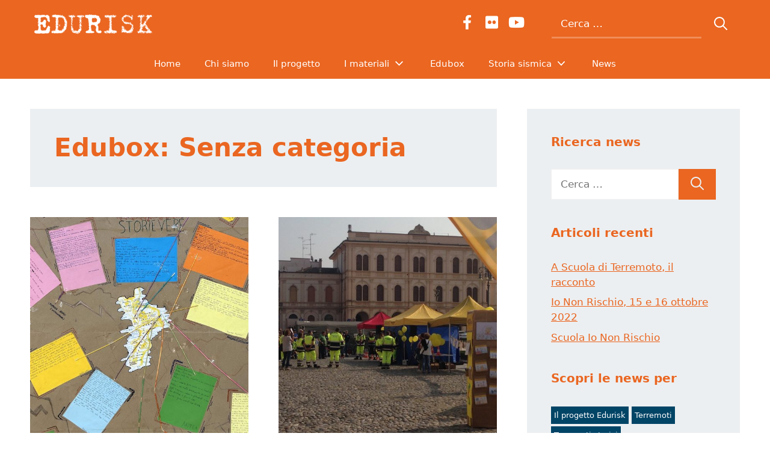

--- FILE ---
content_type: text/html; charset=UTF-8
request_url: https://www.edurisk.it/category/senza-categoria/
body_size: 21356
content:
<!DOCTYPE html>
<html lang="it-IT">
<head>
	<meta charset="UTF-8">
	<link rel="profile" href="https://gmpg.org/xfn/11">
	<meta name='robots' content='index, follow, max-image-preview:large, max-snippet:-1, max-video-preview:-1' />
<meta name="viewport" content="width=device-width, initial-scale=1">
	<!-- This site is optimized with the Yoast SEO plugin v26.6 - https://yoast.com/wordpress/plugins/seo/ -->
	<title>Senza categoria | Edurisk</title>
	<link rel="canonical" href="https://www.edurisk.it/category/senza-categoria/" />
	<meta property="og:locale" content="it_IT" />
	<meta property="og:type" content="article" />
	<meta property="og:title" content="Senza categoria | Edurisk" />
	<meta property="og:url" content="https://www.edurisk.it/category/senza-categoria/" />
	<meta property="og:site_name" content="Edurisk" />
	<meta name="twitter:card" content="summary_large_image" />
	<script type="application/ld+json" class="yoast-schema-graph">{"@context":"https://schema.org","@graph":[{"@type":"CollectionPage","@id":"https://www.edurisk.it/category/senza-categoria/","url":"https://www.edurisk.it/category/senza-categoria/","name":"Senza categoria | Edurisk","isPartOf":{"@id":"https://www.edurisk.it/#website"},"primaryImageOfPage":{"@id":"https://www.edurisk.it/category/senza-categoria/#primaryimage"},"image":{"@id":"https://www.edurisk.it/category/senza-categoria/#primaryimage"},"thumbnailUrl":"https://www.edurisk.it/wp-content/uploads/2023/05/IMG_1253.jpeg","breadcrumb":{"@id":"https://www.edurisk.it/category/senza-categoria/#breadcrumb"},"inLanguage":"it-IT"},{"@type":"ImageObject","inLanguage":"it-IT","@id":"https://www.edurisk.it/category/senza-categoria/#primaryimage","url":"https://www.edurisk.it/wp-content/uploads/2023/05/IMG_1253.jpeg","contentUrl":"https://www.edurisk.it/wp-content/uploads/2023/05/IMG_1253.jpeg","width":1391,"height":1173},{"@type":"BreadcrumbList","@id":"https://www.edurisk.it/category/senza-categoria/#breadcrumb","itemListElement":[{"@type":"ListItem","position":1,"name":"Home","item":"https://www.edurisk.it/"},{"@type":"ListItem","position":2,"name":"Senza categoria"}]},{"@type":"WebSite","@id":"https://www.edurisk.it/#website","url":"https://www.edurisk.it/","name":"Edurisk","description":"Edurisk","publisher":{"@id":"https://www.edurisk.it/#organization"},"potentialAction":[{"@type":"SearchAction","target":{"@type":"EntryPoint","urlTemplate":"https://www.edurisk.it/?s={search_term_string}"},"query-input":{"@type":"PropertyValueSpecification","valueRequired":true,"valueName":"search_term_string"}}],"inLanguage":"it-IT"},{"@type":"Organization","@id":"https://www.edurisk.it/#organization","name":"Edurisk","url":"https://www.edurisk.it/","logo":{"@type":"ImageObject","inLanguage":"it-IT","@id":"https://www.edurisk.it/#/schema/logo/image/","url":"https://www.edurisk.it/wp-content/uploads/2022/02/img-logo-white.png","contentUrl":"https://www.edurisk.it/wp-content/uploads/2022/02/img-logo-white.png","width":315,"height":60,"caption":"Edurisk"},"image":{"@id":"https://www.edurisk.it/#/schema/logo/image/"}}]}</script>
	<!-- / Yoast SEO plugin. -->


<link rel='dns-prefetch' href='//cdn.iubenda.com' />
<link rel='dns-prefetch' href='//www.googletagmanager.com' />
<link rel='dns-prefetch' href='//use.fontawesome.com' />
<link href='https://fonts.gstatic.com' crossorigin rel='preconnect' />
<link href='https://fonts.googleapis.com' crossorigin rel='preconnect' />
<link rel="alternate" type="application/rss+xml" title="Edurisk &raquo; Feed" href="https://www.edurisk.it/feed/" />
<link rel="alternate" type="application/rss+xml" title="Edurisk &raquo; Feed dei commenti" href="https://www.edurisk.it/comments/feed/" />
<link rel="alternate" type="application/rss+xml" title="Edurisk &raquo; Senza categoria Feed della categoria" href="https://www.edurisk.it/category/senza-categoria/feed/" />
<style id='wp-img-auto-sizes-contain-inline-css'>
img:is([sizes=auto i],[sizes^="auto," i]){contain-intrinsic-size:3000px 1500px}
/*# sourceURL=wp-img-auto-sizes-contain-inline-css */
</style>
<style id='wp-emoji-styles-inline-css'>

	img.wp-smiley, img.emoji {
		display: inline !important;
		border: none !important;
		box-shadow: none !important;
		height: 1em !important;
		width: 1em !important;
		margin: 0 0.07em !important;
		vertical-align: -0.1em !important;
		background: none !important;
		padding: 0 !important;
	}
/*# sourceURL=wp-emoji-styles-inline-css */
</style>
<link rel='stylesheet' id='wp-block-library-css' href='https://www.edurisk.it/wp-includes/css/dist/block-library/style.min.css?ver=6.9' media='all' />
<style id='global-styles-inline-css'>
:root{--wp--preset--aspect-ratio--square: 1;--wp--preset--aspect-ratio--4-3: 4/3;--wp--preset--aspect-ratio--3-4: 3/4;--wp--preset--aspect-ratio--3-2: 3/2;--wp--preset--aspect-ratio--2-3: 2/3;--wp--preset--aspect-ratio--16-9: 16/9;--wp--preset--aspect-ratio--9-16: 9/16;--wp--preset--color--black: #000000;--wp--preset--color--cyan-bluish-gray: #abb8c3;--wp--preset--color--white: #ffffff;--wp--preset--color--pale-pink: #f78da7;--wp--preset--color--vivid-red: #cf2e2e;--wp--preset--color--luminous-vivid-orange: #ff6900;--wp--preset--color--luminous-vivid-amber: #fcb900;--wp--preset--color--light-green-cyan: #7bdcb5;--wp--preset--color--vivid-green-cyan: #00d084;--wp--preset--color--pale-cyan-blue: #8ed1fc;--wp--preset--color--vivid-cyan-blue: #0693e3;--wp--preset--color--vivid-purple: #9b51e0;--wp--preset--color--contrast: var(--contrast);--wp--preset--color--contrast-2: var(--contrast-2);--wp--preset--color--contrast-3: var(--contrast-3);--wp--preset--color--base: var(--base);--wp--preset--color--base-2: var(--base-2);--wp--preset--color--base-3: var(--base-3);--wp--preset--color--accent: var(--accent);--wp--preset--color--accent-2: var(--accent-2);--wp--preset--color--transparent: var(--transparent);--wp--preset--gradient--vivid-cyan-blue-to-vivid-purple: linear-gradient(135deg,rgb(6,147,227) 0%,rgb(155,81,224) 100%);--wp--preset--gradient--light-green-cyan-to-vivid-green-cyan: linear-gradient(135deg,rgb(122,220,180) 0%,rgb(0,208,130) 100%);--wp--preset--gradient--luminous-vivid-amber-to-luminous-vivid-orange: linear-gradient(135deg,rgb(252,185,0) 0%,rgb(255,105,0) 100%);--wp--preset--gradient--luminous-vivid-orange-to-vivid-red: linear-gradient(135deg,rgb(255,105,0) 0%,rgb(207,46,46) 100%);--wp--preset--gradient--very-light-gray-to-cyan-bluish-gray: linear-gradient(135deg,rgb(238,238,238) 0%,rgb(169,184,195) 100%);--wp--preset--gradient--cool-to-warm-spectrum: linear-gradient(135deg,rgb(74,234,220) 0%,rgb(151,120,209) 20%,rgb(207,42,186) 40%,rgb(238,44,130) 60%,rgb(251,105,98) 80%,rgb(254,248,76) 100%);--wp--preset--gradient--blush-light-purple: linear-gradient(135deg,rgb(255,206,236) 0%,rgb(152,150,240) 100%);--wp--preset--gradient--blush-bordeaux: linear-gradient(135deg,rgb(254,205,165) 0%,rgb(254,45,45) 50%,rgb(107,0,62) 100%);--wp--preset--gradient--luminous-dusk: linear-gradient(135deg,rgb(255,203,112) 0%,rgb(199,81,192) 50%,rgb(65,88,208) 100%);--wp--preset--gradient--pale-ocean: linear-gradient(135deg,rgb(255,245,203) 0%,rgb(182,227,212) 50%,rgb(51,167,181) 100%);--wp--preset--gradient--electric-grass: linear-gradient(135deg,rgb(202,248,128) 0%,rgb(113,206,126) 100%);--wp--preset--gradient--midnight: linear-gradient(135deg,rgb(2,3,129) 0%,rgb(40,116,252) 100%);--wp--preset--font-size--small: 13px;--wp--preset--font-size--medium: 20px;--wp--preset--font-size--large: 36px;--wp--preset--font-size--x-large: 42px;--wp--preset--spacing--20: 0.44rem;--wp--preset--spacing--30: 0.67rem;--wp--preset--spacing--40: 1rem;--wp--preset--spacing--50: 1.5rem;--wp--preset--spacing--60: 2.25rem;--wp--preset--spacing--70: 3.38rem;--wp--preset--spacing--80: 5.06rem;--wp--preset--shadow--natural: 6px 6px 9px rgba(0, 0, 0, 0.2);--wp--preset--shadow--deep: 12px 12px 50px rgba(0, 0, 0, 0.4);--wp--preset--shadow--sharp: 6px 6px 0px rgba(0, 0, 0, 0.2);--wp--preset--shadow--outlined: 6px 6px 0px -3px rgb(255, 255, 255), 6px 6px rgb(0, 0, 0);--wp--preset--shadow--crisp: 6px 6px 0px rgb(0, 0, 0);}:where(.is-layout-flex){gap: 0.5em;}:where(.is-layout-grid){gap: 0.5em;}body .is-layout-flex{display: flex;}.is-layout-flex{flex-wrap: wrap;align-items: center;}.is-layout-flex > :is(*, div){margin: 0;}body .is-layout-grid{display: grid;}.is-layout-grid > :is(*, div){margin: 0;}:where(.wp-block-columns.is-layout-flex){gap: 2em;}:where(.wp-block-columns.is-layout-grid){gap: 2em;}:where(.wp-block-post-template.is-layout-flex){gap: 1.25em;}:where(.wp-block-post-template.is-layout-grid){gap: 1.25em;}.has-black-color{color: var(--wp--preset--color--black) !important;}.has-cyan-bluish-gray-color{color: var(--wp--preset--color--cyan-bluish-gray) !important;}.has-white-color{color: var(--wp--preset--color--white) !important;}.has-pale-pink-color{color: var(--wp--preset--color--pale-pink) !important;}.has-vivid-red-color{color: var(--wp--preset--color--vivid-red) !important;}.has-luminous-vivid-orange-color{color: var(--wp--preset--color--luminous-vivid-orange) !important;}.has-luminous-vivid-amber-color{color: var(--wp--preset--color--luminous-vivid-amber) !important;}.has-light-green-cyan-color{color: var(--wp--preset--color--light-green-cyan) !important;}.has-vivid-green-cyan-color{color: var(--wp--preset--color--vivid-green-cyan) !important;}.has-pale-cyan-blue-color{color: var(--wp--preset--color--pale-cyan-blue) !important;}.has-vivid-cyan-blue-color{color: var(--wp--preset--color--vivid-cyan-blue) !important;}.has-vivid-purple-color{color: var(--wp--preset--color--vivid-purple) !important;}.has-black-background-color{background-color: var(--wp--preset--color--black) !important;}.has-cyan-bluish-gray-background-color{background-color: var(--wp--preset--color--cyan-bluish-gray) !important;}.has-white-background-color{background-color: var(--wp--preset--color--white) !important;}.has-pale-pink-background-color{background-color: var(--wp--preset--color--pale-pink) !important;}.has-vivid-red-background-color{background-color: var(--wp--preset--color--vivid-red) !important;}.has-luminous-vivid-orange-background-color{background-color: var(--wp--preset--color--luminous-vivid-orange) !important;}.has-luminous-vivid-amber-background-color{background-color: var(--wp--preset--color--luminous-vivid-amber) !important;}.has-light-green-cyan-background-color{background-color: var(--wp--preset--color--light-green-cyan) !important;}.has-vivid-green-cyan-background-color{background-color: var(--wp--preset--color--vivid-green-cyan) !important;}.has-pale-cyan-blue-background-color{background-color: var(--wp--preset--color--pale-cyan-blue) !important;}.has-vivid-cyan-blue-background-color{background-color: var(--wp--preset--color--vivid-cyan-blue) !important;}.has-vivid-purple-background-color{background-color: var(--wp--preset--color--vivid-purple) !important;}.has-black-border-color{border-color: var(--wp--preset--color--black) !important;}.has-cyan-bluish-gray-border-color{border-color: var(--wp--preset--color--cyan-bluish-gray) !important;}.has-white-border-color{border-color: var(--wp--preset--color--white) !important;}.has-pale-pink-border-color{border-color: var(--wp--preset--color--pale-pink) !important;}.has-vivid-red-border-color{border-color: var(--wp--preset--color--vivid-red) !important;}.has-luminous-vivid-orange-border-color{border-color: var(--wp--preset--color--luminous-vivid-orange) !important;}.has-luminous-vivid-amber-border-color{border-color: var(--wp--preset--color--luminous-vivid-amber) !important;}.has-light-green-cyan-border-color{border-color: var(--wp--preset--color--light-green-cyan) !important;}.has-vivid-green-cyan-border-color{border-color: var(--wp--preset--color--vivid-green-cyan) !important;}.has-pale-cyan-blue-border-color{border-color: var(--wp--preset--color--pale-cyan-blue) !important;}.has-vivid-cyan-blue-border-color{border-color: var(--wp--preset--color--vivid-cyan-blue) !important;}.has-vivid-purple-border-color{border-color: var(--wp--preset--color--vivid-purple) !important;}.has-vivid-cyan-blue-to-vivid-purple-gradient-background{background: var(--wp--preset--gradient--vivid-cyan-blue-to-vivid-purple) !important;}.has-light-green-cyan-to-vivid-green-cyan-gradient-background{background: var(--wp--preset--gradient--light-green-cyan-to-vivid-green-cyan) !important;}.has-luminous-vivid-amber-to-luminous-vivid-orange-gradient-background{background: var(--wp--preset--gradient--luminous-vivid-amber-to-luminous-vivid-orange) !important;}.has-luminous-vivid-orange-to-vivid-red-gradient-background{background: var(--wp--preset--gradient--luminous-vivid-orange-to-vivid-red) !important;}.has-very-light-gray-to-cyan-bluish-gray-gradient-background{background: var(--wp--preset--gradient--very-light-gray-to-cyan-bluish-gray) !important;}.has-cool-to-warm-spectrum-gradient-background{background: var(--wp--preset--gradient--cool-to-warm-spectrum) !important;}.has-blush-light-purple-gradient-background{background: var(--wp--preset--gradient--blush-light-purple) !important;}.has-blush-bordeaux-gradient-background{background: var(--wp--preset--gradient--blush-bordeaux) !important;}.has-luminous-dusk-gradient-background{background: var(--wp--preset--gradient--luminous-dusk) !important;}.has-pale-ocean-gradient-background{background: var(--wp--preset--gradient--pale-ocean) !important;}.has-electric-grass-gradient-background{background: var(--wp--preset--gradient--electric-grass) !important;}.has-midnight-gradient-background{background: var(--wp--preset--gradient--midnight) !important;}.has-small-font-size{font-size: var(--wp--preset--font-size--small) !important;}.has-medium-font-size{font-size: var(--wp--preset--font-size--medium) !important;}.has-large-font-size{font-size: var(--wp--preset--font-size--large) !important;}.has-x-large-font-size{font-size: var(--wp--preset--font-size--x-large) !important;}
/*# sourceURL=global-styles-inline-css */
</style>

<style id='classic-theme-styles-inline-css'>
/*! This file is auto-generated */
.wp-block-button__link{color:#fff;background-color:#32373c;border-radius:9999px;box-shadow:none;text-decoration:none;padding:calc(.667em + 2px) calc(1.333em + 2px);font-size:1.125em}.wp-block-file__button{background:#32373c;color:#fff;text-decoration:none}
/*# sourceURL=/wp-includes/css/classic-themes.min.css */
</style>
<style id='font-awesome-svg-styles-default-inline-css'>
.svg-inline--fa {
  display: inline-block;
  height: 1em;
  overflow: visible;
  vertical-align: -.125em;
}
/*# sourceURL=font-awesome-svg-styles-default-inline-css */
</style>
<link rel='stylesheet' id='font-awesome-svg-styles-css' href='https://www.edurisk.it/wp-content/uploads/font-awesome/v5.15.4/css/svg-with-js.css' media='all' />
<style id='font-awesome-svg-styles-inline-css'>
   .wp-block-font-awesome-icon svg::before,
   .wp-rich-text-font-awesome-icon svg::before {content: unset;}
/*# sourceURL=font-awesome-svg-styles-inline-css */
</style>
<link rel='stylesheet' id='contact-form-7-css' href='https://www.edurisk.it/wp-content/plugins/contact-form-7/includes/css/styles.css?ver=6.1.4' media='all' />
<link rel='stylesheet' id='pdfp-public-css' href='https://www.edurisk.it/wp-content/plugins/pdf-poster/build/public.css?ver=2.3.1' media='all' />
<link rel='stylesheet' id='generate-widget-areas-css' href='https://www.edurisk.it/wp-content/themes/generatepress/assets/css/components/widget-areas.min.css?ver=3.6.1' media='all' />
<link rel='stylesheet' id='generate-style-css' href='https://www.edurisk.it/wp-content/themes/generatepress/assets/css/main.min.css?ver=3.6.1' media='all' />
<style id='generate-style-inline-css'>
.page-header {margin-bottom: 50px;margin-left: 50px}.resize-featured-image .post-image img {width: 640px;height: 400px;-o-object-fit: cover;object-fit: cover;}
.generate-columns {margin-bottom: 50px;padding-left: 50px;}.generate-columns-container {margin-left: -50px;}.page-header {margin-bottom: 50px;margin-left: 50px}.generate-columns-container > .paging-navigation {margin-left: 50px;}
body{background-color:var(--base-3);color:var(--contrast-2);}a{color:var(--accent);}a{text-decoration:underline;}.entry-title a, .site-branding a, a.button, .wp-block-button__link, .main-navigation a{text-decoration:none;}a:hover, a:focus, a:active{color:var(--accent-2);}.grid-container{max-width:1400px;}.wp-block-group__inner-container{max-width:1400px;margin-left:auto;margin-right:auto;}.site-header .header-image{width:210px;}.generate-back-to-top{font-size:20px;border-radius:3px;position:fixed;bottom:30px;right:30px;line-height:40px;width:40px;text-align:center;z-index:10;transition:opacity 300ms ease-in-out;opacity:0.1;transform:translateY(1000px);}.generate-back-to-top__show{opacity:1;transform:translateY(0);}:root{--contrast:#222222;--contrast-2:#575760;--contrast-3:#b2b2be;--base:#f0f0f0;--base-2:#eceff1;--base-3:#ffffff;--accent:#ea6621;--accent-2:#004466;--transparent:rgba(0,0,0,0);}:root .has-contrast-color{color:var(--contrast);}:root .has-contrast-background-color{background-color:var(--contrast);}:root .has-contrast-2-color{color:var(--contrast-2);}:root .has-contrast-2-background-color{background-color:var(--contrast-2);}:root .has-contrast-3-color{color:var(--contrast-3);}:root .has-contrast-3-background-color{background-color:var(--contrast-3);}:root .has-base-color{color:var(--base);}:root .has-base-background-color{background-color:var(--base);}:root .has-base-2-color{color:var(--base-2);}:root .has-base-2-background-color{background-color:var(--base-2);}:root .has-base-3-color{color:var(--base-3);}:root .has-base-3-background-color{background-color:var(--base-3);}:root .has-accent-color{color:var(--accent);}:root .has-accent-background-color{background-color:var(--accent);}:root .has-accent-2-color{color:var(--accent-2);}:root .has-accent-2-background-color{background-color:var(--accent-2);}:root .has-transparent-color{color:var(--transparent);}:root .has-transparent-background-color{background-color:var(--transparent);}.top-bar{background-color:#636363;color:#ffffff;}.top-bar a{color:#ffffff;}.top-bar a:hover{color:#303030;}.site-header{background-color:var(--accent);color:var(--contrast-2);}.site-header a{color:var(--base-3);}.site-header a:hover{color:var(--accent-2);}.main-title a,.main-title a:hover{color:var(--contrast);}.site-description{color:var(--contrast-2);}.mobile-menu-control-wrapper .menu-toggle,.mobile-menu-control-wrapper .menu-toggle:hover,.mobile-menu-control-wrapper .menu-toggle:focus,.has-inline-mobile-toggle #site-navigation.toggled{background-color:rgba(0, 0, 0, 0.02);}.main-navigation,.main-navigation ul ul{background-color:var(--accent);}.main-navigation .main-nav ul li a, .main-navigation .menu-toggle, .main-navigation .menu-bar-items{color:var(--base-3);}.main-navigation .main-nav ul li:not([class*="current-menu-"]):hover > a, .main-navigation .main-nav ul li:not([class*="current-menu-"]):focus > a, .main-navigation .main-nav ul li.sfHover:not([class*="current-menu-"]) > a, .main-navigation .menu-bar-item:hover > a, .main-navigation .menu-bar-item.sfHover > a{color:var(--accent);background-color:var(--base-3);}button.menu-toggle:hover,button.menu-toggle:focus{color:var(--base-3);}.main-navigation .main-nav ul li[class*="current-menu-"] > a{color:var(--accent);background-color:var(--base-3);}.navigation-search input[type="search"],.navigation-search input[type="search"]:active, .navigation-search input[type="search"]:focus, .main-navigation .main-nav ul li.search-item.active > a, .main-navigation .menu-bar-items .search-item.active > a{color:var(--accent);background-color:var(--base-3);}.main-navigation ul ul{background-color:var(--accent);}.main-navigation .main-nav ul ul li a{color:var(--base-3);}.main-navigation .main-nav ul ul li:not([class*="current-menu-"]):hover > a,.main-navigation .main-nav ul ul li:not([class*="current-menu-"]):focus > a, .main-navigation .main-nav ul ul li.sfHover:not([class*="current-menu-"]) > a{color:var(--accent);}.main-navigation .main-nav ul ul li[class*="current-menu-"] > a{color:var(--accent);}.separate-containers .inside-article, .separate-containers .comments-area, .separate-containers .page-header, .one-container .container, .separate-containers .paging-navigation, .inside-page-header{color:var(--contrast-2);background-color:var(--base-3);}.inside-article a,.paging-navigation a,.comments-area a,.page-header a{color:var(--accent);}.inside-article a:hover,.paging-navigation a:hover,.comments-area a:hover,.page-header a:hover{color:var(--accent-2);}.entry-header h1,.page-header h1{color:var(--accent);}.entry-title a{color:var(--accent);}.entry-title a:hover{color:var(--accent-2);}.entry-meta{color:var(--contrast-2);}.entry-meta a{color:var(--accent);}.entry-meta a:hover{color:var(--accent-2);}h2{color:var(--accent);}.sidebar .widget{background-color:var(--transparent);}.sidebar .widget .widget-title{color:var(--accent);}.footer-widgets{color:var(--base-3);background-color:var(--accent-2);}.footer-widgets a{color:var(--base-3);}.footer-widgets a:hover{color:var(--accent);}.footer-widgets .widget-title{color:var(--base-3);}.site-info{color:var(--base-3);background-color:#004466;}.site-info a{color:var(--base-3);}.site-info a:hover{color:var(--base-3);}.footer-bar .widget_nav_menu .current-menu-item a{color:var(--base-3);}input[type="text"],input[type="email"],input[type="url"],input[type="password"],input[type="search"],input[type="tel"],input[type="number"],textarea,select{color:var(--contrast);background-color:var(--base-2);border-color:var(--base);}input[type="text"]:focus,input[type="email"]:focus,input[type="url"]:focus,input[type="password"]:focus,input[type="search"]:focus,input[type="tel"]:focus,input[type="number"]:focus,textarea:focus,select:focus{color:var(--contrast);background-color:var(--base-2);border-color:var(--accent);}button,html input[type="button"],input[type="reset"],input[type="submit"],a.button,a.wp-block-button__link:not(.has-background){color:var(--accent);background-color:var(--transparent);}button:hover,html input[type="button"]:hover,input[type="reset"]:hover,input[type="submit"]:hover,a.button:hover,button:focus,html input[type="button"]:focus,input[type="reset"]:focus,input[type="submit"]:focus,a.button:focus,a.wp-block-button__link:not(.has-background):active,a.wp-block-button__link:not(.has-background):focus,a.wp-block-button__link:not(.has-background):hover{color:var(--accent-2);background-color:var(--transparent);}a.generate-back-to-top{background-color:rgba( 0,0,0,0.4 );color:#ffffff;}a.generate-back-to-top:hover,a.generate-back-to-top:focus{background-color:rgba( 0,0,0,0.6 );color:#ffffff;}:root{--gp-search-modal-bg-color:var(--base-3);--gp-search-modal-text-color:var(--contrast);--gp-search-modal-overlay-bg-color:rgba(0,0,0,0.2);}@media (max-width: 991px){.main-navigation .menu-bar-item:hover > a, .main-navigation .menu-bar-item.sfHover > a{background:none;color:var(--base-3);}}.inside-top-bar.grid-container{max-width:1480px;}.inside-header{padding:15px 50px 15px 50px;}.inside-header.grid-container{max-width:1500px;}.separate-containers .inside-article, .separate-containers .comments-area, .separate-containers .page-header, .separate-containers .paging-navigation, .one-container .site-content, .inside-page-header{padding:50px;}.site-main .wp-block-group__inner-container{padding:50px;}.separate-containers .paging-navigation{padding-top:20px;padding-bottom:20px;}.entry-content .alignwide, body:not(.no-sidebar) .entry-content .alignfull{margin-left:-50px;width:calc(100% + 100px);max-width:calc(100% + 100px);}.one-container.right-sidebar .site-main,.one-container.both-right .site-main{margin-right:50px;}.one-container.left-sidebar .site-main,.one-container.both-left .site-main{margin-left:50px;}.one-container.both-sidebars .site-main{margin:0px 50px 0px 50px;}.sidebar .widget, .page-header, .widget-area .main-navigation, .site-main > *{margin-bottom:50px;}.separate-containers .site-main{margin:50px;}.both-right .inside-left-sidebar,.both-left .inside-left-sidebar{margin-right:25px;}.both-right .inside-right-sidebar,.both-left .inside-right-sidebar{margin-left:25px;}.one-container.archive .post:not(:last-child):not(.is-loop-template-item), .one-container.blog .post:not(:last-child):not(.is-loop-template-item){padding-bottom:50px;}.separate-containers .featured-image{margin-top:50px;}.separate-containers .inside-right-sidebar, .separate-containers .inside-left-sidebar{margin-top:50px;margin-bottom:50px;}.main-navigation .main-nav ul li a,.menu-toggle,.main-navigation .menu-bar-item > a{line-height:50px;}.main-navigation ul ul{width:304px;}.navigation-search input[type="search"]{height:50px;}.rtl .menu-item-has-children .dropdown-menu-toggle{padding-left:20px;}.rtl .main-navigation .main-nav ul li.menu-item-has-children > a{padding-right:20px;}.footer-widgets-container{padding:50px;}.footer-widgets-container.grid-container{max-width:1500px;}.inside-site-info{padding:25px 50px 25px 50px;}.inside-site-info.grid-container{max-width:1500px;}@media (max-width:768px){.separate-containers .inside-article, .separate-containers .comments-area, .separate-containers .page-header, .separate-containers .paging-navigation, .one-container .site-content, .inside-page-header{padding:30px;}.site-main .wp-block-group__inner-container{padding:30px;}.inside-top-bar{padding-right:30px;padding-left:30px;}.inside-header{padding-top:5px;padding-right:30px;padding-left:30px;}.widget-area .widget{padding-top:30px;padding-right:30px;padding-bottom:30px;padding-left:30px;}.footer-widgets-container{padding-top:30px;padding-right:30px;padding-bottom:30px;padding-left:30px;}.inside-site-info{padding-right:30px;padding-left:30px;}.entry-content .alignwide, body:not(.no-sidebar) .entry-content .alignfull{margin-left:-30px;width:calc(100% + 60px);max-width:calc(100% + 60px);}.one-container .site-main .paging-navigation{margin-bottom:50px;}}/* End cached CSS */.is-right-sidebar{width:30%;}.is-left-sidebar{width:30%;}.site-content .content-area{width:70%;}@media (max-width: 991px){.main-navigation .menu-toggle,.sidebar-nav-mobile:not(#sticky-placeholder){display:block;}.main-navigation ul,.gen-sidebar-nav,.main-navigation:not(.slideout-navigation):not(.toggled) .main-nav > ul,.has-inline-mobile-toggle #site-navigation .inside-navigation > *:not(.navigation-search):not(.main-nav){display:none;}.nav-align-right .inside-navigation,.nav-align-center .inside-navigation{justify-content:space-between;}}
.footer-widgets{background-image:url('https://www.edurisk.it/wp-content/uploads/2022/02/img-footer-bg.png');background-repeat:no-repeat;background-size:100% auto;background-position:top center;}.site-info{background-image:url('https://www.edurisk.it/wp-content/uploads/2022/02/img-footer-bg.png');background-repeat:no-repeat;background-size:100% auto;background-position:-4px bottom;}
.dynamic-author-image-rounded{border-radius:100%;}.dynamic-featured-image, .dynamic-author-image{vertical-align:middle;}.one-container.blog .dynamic-content-template:not(:last-child), .one-container.archive .dynamic-content-template:not(:last-child){padding-bottom:0px;}.dynamic-entry-excerpt > p:last-child{margin-bottom:0px;}
.main-navigation .main-nav ul li a,.menu-toggle,.main-navigation .menu-bar-item > a{transition: line-height 300ms ease}.main-navigation.toggled .main-nav > ul{background-color: var(--accent)}.sticky-enabled .gen-sidebar-nav.is_stuck .main-navigation {margin-bottom: 0px;}.sticky-enabled .gen-sidebar-nav.is_stuck {z-index: 500;}.sticky-enabled .main-navigation.is_stuck {box-shadow: 0 2px 2px -2px rgba(0, 0, 0, .2);}.navigation-stick:not(.gen-sidebar-nav) {left: 0;right: 0;width: 100% !important;}.both-sticky-menu .main-navigation:not(#mobile-header).toggled .main-nav > ul,.mobile-sticky-menu .main-navigation:not(#mobile-header).toggled .main-nav > ul,.mobile-header-sticky #mobile-header.toggled .main-nav > ul {position: absolute;left: 0;right: 0;z-index: 999;}.nav-float-right .navigation-stick {width: 100% !important;left: 0;}.nav-float-right .navigation-stick .navigation-branding {margin-right: auto;}.main-navigation.has-sticky-branding:not(.grid-container) .inside-navigation:not(.grid-container) .navigation-branding{margin-left: 10px;}
/*# sourceURL=generate-style-inline-css */
</style>
<link rel='stylesheet' id='generate-child-css' href='https://www.edurisk.it/wp-content/themes/generatepress_child/style.css?ver=1696509404' media='all' />
<link rel='stylesheet' id='generate-google-fonts-css' href='https://fonts.googleapis.com/css?family=Montserrat%3A100%2C100italic%2C200%2C200italic%2C300%2C300italic%2Cregular%2Citalic%2C500%2C500italic%2C600%2C600italic%2C700%2C700italic%2C800%2C800italic%2C900%2C900italic&#038;display=swap&#038;ver=3.6.1' media='all' />
<link rel='stylesheet' id='font-awesome-official-css' href='https://use.fontawesome.com/releases/v5.15.4/css/all.css' media='all' integrity="sha384-DyZ88mC6Up2uqS4h/KRgHuoeGwBcD4Ng9SiP4dIRy0EXTlnuz47vAwmeGwVChigm" crossorigin="anonymous" />
<link rel='stylesheet' id='generate-blog-css' href='https://www.edurisk.it/wp-content/plugins/gp-premium/blog/functions/css/style.min.css?ver=2.5.5' media='all' />
<link rel='stylesheet' id='generate-offside-css' href='https://www.edurisk.it/wp-content/plugins/gp-premium/menu-plus/functions/css/offside.min.css?ver=2.5.5' media='all' />
<style id='generate-offside-inline-css'>
:root{--gp-slideout-width:265px;}.slideout-navigation, .slideout-navigation a{color:var(--base-3);}.slideout-navigation button.slideout-exit{color:var(--base-3);padding-left:20px;padding-right:20px;}.slide-opened nav.toggled .menu-toggle:before{display:none;}@media (max-width: 991px){.menu-bar-item.slideout-toggle{display:none;}}
/*# sourceURL=generate-offside-inline-css */
</style>
<link rel='stylesheet' id='generate-navigation-branding-css' href='https://www.edurisk.it/wp-content/plugins/gp-premium/menu-plus/functions/css/navigation-branding-flex.min.css?ver=2.5.5' media='all' />
<style id='generate-navigation-branding-inline-css'>
@media (max-width: 991px){.site-header, #site-navigation, #sticky-navigation{display:none !important;opacity:0.0;}#mobile-header{display:block !important;width:100% !important;}#mobile-header .main-nav > ul{display:none;}#mobile-header.toggled .main-nav > ul, #mobile-header .menu-toggle, #mobile-header .mobile-bar-items{display:block;}#mobile-header .main-nav{-ms-flex:0 0 100%;flex:0 0 100%;-webkit-box-ordinal-group:5;-ms-flex-order:4;order:4;}}.main-navigation.has-branding.grid-container .navigation-branding, .main-navigation.has-branding:not(.grid-container) .inside-navigation:not(.grid-container) .navigation-branding{margin-left:10px;}.main-navigation .sticky-navigation-logo, .main-navigation.navigation-stick .site-logo:not(.mobile-header-logo){display:none;}.main-navigation.navigation-stick .sticky-navigation-logo{display:block;}.navigation-branding img, .site-logo.mobile-header-logo img{height:50px;width:auto;}.navigation-branding .main-title{line-height:50px;}@media (max-width: 1410px){#site-navigation .navigation-branding, #sticky-navigation .navigation-branding{margin-left:10px;}}@media (max-width: 991px){.main-navigation.has-branding.nav-align-center .menu-bar-items, .main-navigation.has-sticky-branding.navigation-stick.nav-align-center .menu-bar-items{margin-left:auto;}.navigation-branding{margin-right:auto;margin-left:10px;}.navigation-branding .main-title, .mobile-header-navigation .site-logo{margin-left:10px;}}
/*# sourceURL=generate-navigation-branding-inline-css */
</style>
<link rel='stylesheet' id='font-awesome-official-v4shim-css' href='https://use.fontawesome.com/releases/v5.15.4/css/v4-shims.css' media='all' integrity="sha384-Vq76wejb3QJM4nDatBa5rUOve+9gkegsjCebvV/9fvXlGWo4HCMR4cJZjjcF6Viv" crossorigin="anonymous" />
<style id='font-awesome-official-v4shim-inline-css'>
@font-face {
font-family: "FontAwesome";
font-display: block;
src: url("https://use.fontawesome.com/releases/v5.15.4/webfonts/fa-brands-400.eot"),
		url("https://use.fontawesome.com/releases/v5.15.4/webfonts/fa-brands-400.eot?#iefix") format("embedded-opentype"),
		url("https://use.fontawesome.com/releases/v5.15.4/webfonts/fa-brands-400.woff2") format("woff2"),
		url("https://use.fontawesome.com/releases/v5.15.4/webfonts/fa-brands-400.woff") format("woff"),
		url("https://use.fontawesome.com/releases/v5.15.4/webfonts/fa-brands-400.ttf") format("truetype"),
		url("https://use.fontawesome.com/releases/v5.15.4/webfonts/fa-brands-400.svg#fontawesome") format("svg");
}

@font-face {
font-family: "FontAwesome";
font-display: block;
src: url("https://use.fontawesome.com/releases/v5.15.4/webfonts/fa-solid-900.eot"),
		url("https://use.fontawesome.com/releases/v5.15.4/webfonts/fa-solid-900.eot?#iefix") format("embedded-opentype"),
		url("https://use.fontawesome.com/releases/v5.15.4/webfonts/fa-solid-900.woff2") format("woff2"),
		url("https://use.fontawesome.com/releases/v5.15.4/webfonts/fa-solid-900.woff") format("woff"),
		url("https://use.fontawesome.com/releases/v5.15.4/webfonts/fa-solid-900.ttf") format("truetype"),
		url("https://use.fontawesome.com/releases/v5.15.4/webfonts/fa-solid-900.svg#fontawesome") format("svg");
}

@font-face {
font-family: "FontAwesome";
font-display: block;
src: url("https://use.fontawesome.com/releases/v5.15.4/webfonts/fa-regular-400.eot"),
		url("https://use.fontawesome.com/releases/v5.15.4/webfonts/fa-regular-400.eot?#iefix") format("embedded-opentype"),
		url("https://use.fontawesome.com/releases/v5.15.4/webfonts/fa-regular-400.woff2") format("woff2"),
		url("https://use.fontawesome.com/releases/v5.15.4/webfonts/fa-regular-400.woff") format("woff"),
		url("https://use.fontawesome.com/releases/v5.15.4/webfonts/fa-regular-400.ttf") format("truetype"),
		url("https://use.fontawesome.com/releases/v5.15.4/webfonts/fa-regular-400.svg#fontawesome") format("svg");
unicode-range: U+F004-F005,U+F007,U+F017,U+F022,U+F024,U+F02E,U+F03E,U+F044,U+F057-F059,U+F06E,U+F070,U+F075,U+F07B-F07C,U+F080,U+F086,U+F089,U+F094,U+F09D,U+F0A0,U+F0A4-F0A7,U+F0C5,U+F0C7-F0C8,U+F0E0,U+F0EB,U+F0F3,U+F0F8,U+F0FE,U+F111,U+F118-F11A,U+F11C,U+F133,U+F144,U+F146,U+F14A,U+F14D-F14E,U+F150-F152,U+F15B-F15C,U+F164-F165,U+F185-F186,U+F191-F192,U+F1AD,U+F1C1-F1C9,U+F1CD,U+F1D8,U+F1E3,U+F1EA,U+F1F6,U+F1F9,U+F20A,U+F247-F249,U+F24D,U+F254-F25B,U+F25D,U+F267,U+F271-F274,U+F279,U+F28B,U+F28D,U+F2B5-F2B6,U+F2B9,U+F2BB,U+F2BD,U+F2C1-F2C2,U+F2D0,U+F2D2,U+F2DC,U+F2ED,U+F328,U+F358-F35B,U+F3A5,U+F3D1,U+F410,U+F4AD;
}
/*# sourceURL=font-awesome-official-v4shim-inline-css */
</style>
<!--n2css--><!--n2js-->
<script  type="text/javascript" class=" _iub_cs_skip" id="iubenda-head-inline-scripts-0">
var _iub = _iub || [];
_iub.csConfiguration = {"askConsentAtCookiePolicyUpdate":true,"consentOnContinuedBrowsing":false,"countryDetection":true,"gdprAppliesGlobally":false,"invalidateConsentWithoutLog":true,"perPurposeConsent":true,"reloadOnConsent":true,"siteId":2727611,"cookiePolicyId":38332096,"lang":"it", "banner":{ "acceptButtonColor":"#EA6621","acceptButtonDisplay":true,"backgroundColor":"#004466","closeButtonRejects":true,"customizeButtonCaptionColor":"#000000","customizeButtonColor":"#FFFFFF","customizeButtonDisplay":true,"explicitWithdrawal":true,"listPurposes":true,"position":"float-bottom-center","rejectButtonDisplay":true }};

//# sourceURL=iubenda-head-inline-scripts-0
</script>
<script  type="text/javascript" src="//cdn.iubenda.com/cs/iubenda_cs.js" charset="UTF-8" async class=" _iub_cs_skip" src="//cdn.iubenda.com/cs/iubenda_cs.js?ver=3.12.5" id="iubenda-head-scripts-0-js"></script>
<script src="https://www.edurisk.it/wp-includes/js/jquery/jquery.min.js?ver=3.7.1" id="jquery-core-js"></script>
<script src="https://www.edurisk.it/wp-includes/js/jquery/jquery-migrate.min.js?ver=3.4.1" id="jquery-migrate-js"></script>

<!-- Snippet del tag Google (gtag.js) aggiunto da Site Kit -->
<!-- Snippet Google Analytics aggiunto da Site Kit -->
<script src="https://www.googletagmanager.com/gtag/js?id=G-MJMWY4Z65G" id="google_gtagjs-js" async></script>
<script id="google_gtagjs-js-after">
window.dataLayer = window.dataLayer || [];function gtag(){dataLayer.push(arguments);}
gtag("set","linker",{"domains":["www.edurisk.it"]});
gtag("js", new Date());
gtag("set", "developer_id.dZTNiMT", true);
gtag("config", "G-MJMWY4Z65G");
//# sourceURL=google_gtagjs-js-after
</script>
<script></script><link rel="https://api.w.org/" href="https://www.edurisk.it/wp-json/" /><link rel="alternate" title="JSON" type="application/json" href="https://www.edurisk.it/wp-json/wp/v2/categories/1" /><link rel="EditURI" type="application/rsd+xml" title="RSD" href="https://www.edurisk.it/xmlrpc.php?rsd" />
<meta name="generator" content="WordPress 6.9" />
<meta name="generator" content="Site Kit by Google 1.171.0" />        <style>
                    </style>
<meta name="generator" content="Powered by WPBakery Page Builder - drag and drop page builder for WordPress."/>
<link rel="icon" href="https://www.edurisk.it/wp-content/uploads/2022/02/cropped-img-favicon-32x32.png" sizes="32x32" />
<link rel="icon" href="https://www.edurisk.it/wp-content/uploads/2022/02/cropped-img-favicon-192x192.png" sizes="192x192" />
<link rel="apple-touch-icon" href="https://www.edurisk.it/wp-content/uploads/2022/02/cropped-img-favicon-180x180.png" />
<meta name="msapplication-TileImage" content="https://www.edurisk.it/wp-content/uploads/2022/02/cropped-img-favicon-270x270.png" />
		<style id="wp-custom-css">
			/* Custom TAG */
.tag-cloud-link {
	background: #004466;
	padding: 5px;
	color: #fff!important;
	margin-bottom:2px!important;
	margin-top:2px!important;
	font-size:13px!important;
	text-decoration: none;
	display:inline-block;
}

.tag-cloud-link  a:hover, a:focus, a:active {
	background: #EA6621!important;
	color: #fff!important;	
}		</style>
		<noscript><style> .wpb_animate_when_almost_visible { opacity: 1; }</style></noscript></head>
<noscript>
	<style>
		/* generatepress general */
		.load-more.are-images-unloaded, .masonry-container.are-images-unloaded, .masonry-enabled #nav-below {opacity: 1!important;}
		/* wpbakery pagina pubblicazioni */
		.page-id-2067 .vc_grid.vc_row .vc_grid-item {display: inline-block;}
		.page-id-2067 .vc_gitem-animate-flipFadeIn .vc_gitem-zone-b {transition: none;filter: none;transform: none;backface-visibility: visible;transform-style: unset;opacity: 1;}
	</style>
</noscript>

<body data-rsssl=1 class="archive category category-senza-categoria category-1 wp-custom-logo wp-embed-responsive wp-theme-generatepress wp-child-theme-generatepress_child post-image-above-header post-image-aligned-center masonry-enabled generate-columns-activated slideout-enabled slideout-mobile sticky-menu-slide sticky-enabled desktop-sticky-menu mobile-header mobile-header-logo mobile-header-sticky post-a-scuola-di-terremoto-il-racconto right-sidebar nav-below-header one-container header-aligned-left dropdown-hover wpb-js-composer js-comp-ver-8.7.2 vc_responsive" itemtype="https://schema.org/Blog" itemscope>
	<a class="screen-reader-text skip-link" href="#content" title="Vai al contenuto">Vai al contenuto</a>		<header class="site-header" id="masthead" aria-label="Sito"  itemtype="https://schema.org/WPHeader" itemscope>
			<div class="inside-header grid-container">
				<div class="site-logo">
					<a href="https://www.edurisk.it/" rel="home">
						<img  class="header-image is-logo-image" alt="Edurisk" src="https://www.edurisk.it/wp-content/uploads/2022/02/img-logo-white.png" width="315" height="60" />
					</a>
				</div>			<div class="header-widget">
				<aside id="search-4" class="widget inner-padding widget_search"><form method="get" class="search-form" action="https://www.edurisk.it/">
	<label>
		<span class="screen-reader-text">Ricerca per:</span>
		<input type="search" class="search-field" placeholder="Cerca &hellip;" value="" name="s" title="Ricerca per:">
	</label>
	<button class="search-submit" aria-label="Cerca"><span class="gp-icon icon-search"><svg viewBox="0 0 512 512" aria-hidden="true" xmlns="http://www.w3.org/2000/svg" width="1em" height="1em"><path fill-rule="evenodd" clip-rule="evenodd" d="M208 48c-88.366 0-160 71.634-160 160s71.634 160 160 160 160-71.634 160-160S296.366 48 208 48zM0 208C0 93.125 93.125 0 208 0s208 93.125 208 208c0 48.741-16.765 93.566-44.843 129.024l133.826 134.018c9.366 9.379 9.355 24.575-.025 33.941-9.379 9.366-24.575 9.355-33.941-.025L337.238 370.987C301.747 399.167 256.839 416 208 416 93.125 416 0 322.875 0 208z" /></svg></span></button></form>
</aside><aside id="nav_menu-6" class="widget inner-padding widget_nav_menu"><div class="menu-socials-menu-container"><ul id="menu-socials-menu" class="menu"><li id="menu-item-517" class="menu-item menu-item-type-custom menu-item-object-custom menu-item-517"><a target="_blank" href="https://www.facebook.com/EDURISK-209797215392/?fref=ts"><i class="fa fa-facebook"></i></a></li>
<li id="menu-item-521" class="menu-item menu-item-type-custom menu-item-object-custom menu-item-521"><a target="_blank" href="https://www.flickr.com/photos/edyourisk/"><i class="fa fa-flickr"></i></a></li>
<li id="menu-item-520" class="menu-item menu-item-type-custom menu-item-object-custom menu-item-520"><a target="_blank" href="https://www.youtube.com/user/edYOUrisk"><i class="fa fa-youtube"></i></a></li>
</ul></div></aside>			</div>
						</div>
		</header>
				<nav id="mobile-header" itemtype="https://schema.org/SiteNavigationElement" itemscope class="main-navigation mobile-header-navigation has-branding has-sticky-branding">
			<div class="inside-navigation grid-container grid-parent">
				<div class="site-logo mobile-header-logo">
						<a href="https://www.edurisk.it/" title="Edurisk" rel="home">
							<img src="https://www.edurisk.it/wp-content/uploads/2022/02/img-logo-white.png" alt="Edurisk" class="is-logo-image" width="315" height="60" />
						</a>
					</div>					<button class="menu-toggle" aria-controls="mobile-menu" aria-expanded="false">
						<span class="gp-icon icon-menu-bars"><svg viewBox="0 0 512 512" aria-hidden="true" xmlns="http://www.w3.org/2000/svg" width="1em" height="1em"><path d="M0 96c0-13.255 10.745-24 24-24h464c13.255 0 24 10.745 24 24s-10.745 24-24 24H24c-13.255 0-24-10.745-24-24zm0 160c0-13.255 10.745-24 24-24h464c13.255 0 24 10.745 24 24s-10.745 24-24 24H24c-13.255 0-24-10.745-24-24zm0 160c0-13.255 10.745-24 24-24h464c13.255 0 24 10.745 24 24s-10.745 24-24 24H24c-13.255 0-24-10.745-24-24z" /></svg><svg viewBox="0 0 512 512" aria-hidden="true" xmlns="http://www.w3.org/2000/svg" width="1em" height="1em"><path d="M71.029 71.029c9.373-9.372 24.569-9.372 33.942 0L256 222.059l151.029-151.03c9.373-9.372 24.569-9.372 33.942 0 9.372 9.373 9.372 24.569 0 33.942L289.941 256l151.03 151.029c9.372 9.373 9.372 24.569 0 33.942-9.373 9.372-24.569 9.372-33.942 0L256 289.941l-151.029 151.03c-9.373 9.372-24.569 9.372-33.942 0-9.372-9.373-9.372-24.569 0-33.942L222.059 256 71.029 104.971c-9.372-9.373-9.372-24.569 0-33.942z" /></svg></span><span class="screen-reader-text">Menu</span>					</button>
					<div id="mobile-menu" class="main-nav"><ul id="menu-main-menu-it" class=" menu sf-menu"><li id="menu-item-11" class="menu-item menu-item-type-post_type menu-item-object-page menu-item-home menu-item-11"><a href="https://www.edurisk.it/">Home</a></li>
<li id="menu-item-10" class="menu-item menu-item-type-post_type menu-item-object-page menu-item-10"><a href="https://www.edurisk.it/chi-siamo/">Chi siamo</a></li>
<li id="menu-item-831" class="menu-item menu-item-type-post_type menu-item-object-page menu-item-831"><a href="https://www.edurisk.it/il-progetto/">Il progetto</a></li>
<li id="menu-item-4893" class="menu-item menu-item-type-custom menu-item-object-custom menu-item-has-children menu-item-4893"><a href="#">I materiali<span role="presentation" class="dropdown-menu-toggle"><span class="gp-icon icon-arrow"><svg viewBox="0 0 330 512" aria-hidden="true" xmlns="http://www.w3.org/2000/svg" width="1em" height="1em"><path d="M305.913 197.085c0 2.266-1.133 4.815-2.833 6.514L171.087 335.593c-1.7 1.7-4.249 2.832-6.515 2.832s-4.815-1.133-6.515-2.832L26.064 203.599c-1.7-1.7-2.832-4.248-2.832-6.514s1.132-4.816 2.832-6.515l14.162-14.163c1.7-1.699 3.966-2.832 6.515-2.832 2.266 0 4.815 1.133 6.515 2.832l111.316 111.317 111.316-111.317c1.7-1.699 4.249-2.832 6.515-2.832s4.815 1.133 6.515 2.832l14.162 14.163c1.7 1.7 2.833 4.249 2.833 6.515z" /></svg></span></span></a>
<ul class="sub-menu">
	<li id="menu-item-2538" class="menu-item menu-item-type-post_type menu-item-object-page menu-item-2538"><a href="https://www.edurisk.it/pubblicazioni/">Pubblicazioni</a></li>
	<li id="menu-item-1093" class="menu-item menu-item-type-post_type menu-item-object-page menu-item-1093"><a href="https://www.edurisk.it/i-materiali/letture/">Letture</a></li>
	<li id="menu-item-1092" class="menu-item menu-item-type-post_type menu-item-object-page menu-item-1092"><a href="https://www.edurisk.it/i-materiali/interviste/">Interviste</a></li>
	<li id="menu-item-1091" class="menu-item menu-item-type-post_type menu-item-object-page menu-item-1091"><a href="https://www.edurisk.it/i-materiali/siti-consigliati/">Siti consigliati</a></li>
</ul>
</li>
<li id="menu-item-18" class="menu-item menu-item-type-custom menu-item-object-custom menu-item-18"><a href="/edubox">Edubox</a></li>
<li id="menu-item-4892" class="menu-item menu-item-type-custom menu-item-object-custom menu-item-has-children menu-item-4892"><a href="#">Storia sismica<span role="presentation" class="dropdown-menu-toggle"><span class="gp-icon icon-arrow"><svg viewBox="0 0 330 512" aria-hidden="true" xmlns="http://www.w3.org/2000/svg" width="1em" height="1em"><path d="M305.913 197.085c0 2.266-1.133 4.815-2.833 6.514L171.087 335.593c-1.7 1.7-4.249 2.832-6.515 2.832s-4.815-1.133-6.515-2.832L26.064 203.599c-1.7-1.7-2.832-4.248-2.832-6.514s1.132-4.816 2.832-6.515l14.162-14.163c1.7-1.699 3.966-2.832 6.515-2.832 2.266 0 4.815 1.133 6.515 2.832l111.316 111.317 111.316-111.317c1.7-1.699 4.249-2.832 6.515-2.832s4.815 1.133 6.515 2.832l14.162 14.163c1.7 1.7 2.833 4.249 2.833 6.515z" /></svg></span></span></a>
<ul class="sub-menu">
	<li id="menu-item-4879" class="menu-item menu-item-type-custom menu-item-object-custom menu-item-4879"><a href="https://www.edurisk.it/pic/">Le foto del giorno</a></li>
	<li id="menu-item-4881" class="menu-item menu-item-type-custom menu-item-object-custom menu-item-4881"><a href="https://www.edurisk.it/quake/">Terremoto della settimana</a></li>
	<li id="menu-item-1140" class="menu-item menu-item-type-post_type menu-item-object-page menu-item-1140"><a href="https://www.edurisk.it/storia-sismica/tracce/">Tracce</a></li>
	<li id="menu-item-1250" class="menu-item menu-item-type-post_type menu-item-object-page menu-item-1250"><a href="https://www.edurisk.it/lapicidata/">Lapicidata</a></li>
	<li id="menu-item-5534" class="menu-item menu-item-type-custom menu-item-object-custom menu-item-5534"><a href="https://www.edurisk.it/vibrazioni/">Vibrazioni</a></li>
	<li id="menu-item-5586" class="menu-item menu-item-type-custom menu-item-object-custom menu-item-5586"><a href="https://www.edurisk.it/facciamo-noi/">Facciamo noi</a></li>
	<li id="menu-item-2573" class="menu-item menu-item-type-post_type menu-item-object-page menu-item-2573"><a href="https://www.edurisk.it/storia-sismica/altre-esperienze/">Altre esperienze</a></li>
</ul>
</li>
<li id="menu-item-766" class="menu-item menu-item-type-post_type menu-item-object-page current_page_parent menu-item-766"><a href="https://www.edurisk.it/news/">News</a></li>
</ul></div>			</div><!-- .inside-navigation -->
		</nav><!-- #site-navigation -->
				<nav class="has-sticky-branding main-navigation nav-align-center sub-menu-right" id="site-navigation" aria-label="Principale"  itemtype="https://schema.org/SiteNavigationElement" itemscope>
			<div class="inside-navigation grid-container">
				<div class="navigation-branding"><div class="sticky-navigation-logo">
					<a href="https://www.edurisk.it/" title="Edurisk" rel="home">
						<img src="https://www.edurisk.it/wp-content/uploads/2022/02/img-logo-white.png" class="is-logo-image" alt="Edurisk" width="315" height="60" />
					</a>
				</div></div>				<button class="menu-toggle" aria-controls="generate-slideout-menu" aria-expanded="false">
					<span class="gp-icon icon-menu-bars"><svg viewBox="0 0 512 512" aria-hidden="true" xmlns="http://www.w3.org/2000/svg" width="1em" height="1em"><path d="M0 96c0-13.255 10.745-24 24-24h464c13.255 0 24 10.745 24 24s-10.745 24-24 24H24c-13.255 0-24-10.745-24-24zm0 160c0-13.255 10.745-24 24-24h464c13.255 0 24 10.745 24 24s-10.745 24-24 24H24c-13.255 0-24-10.745-24-24zm0 160c0-13.255 10.745-24 24-24h464c13.255 0 24 10.745 24 24s-10.745 24-24 24H24c-13.255 0-24-10.745-24-24z" /></svg><svg viewBox="0 0 512 512" aria-hidden="true" xmlns="http://www.w3.org/2000/svg" width="1em" height="1em"><path d="M71.029 71.029c9.373-9.372 24.569-9.372 33.942 0L256 222.059l151.029-151.03c9.373-9.372 24.569-9.372 33.942 0 9.372 9.373 9.372 24.569 0 33.942L289.941 256l151.03 151.029c9.372 9.373 9.372 24.569 0 33.942-9.373 9.372-24.569 9.372-33.942 0L256 289.941l-151.029 151.03c-9.373 9.372-24.569 9.372-33.942 0-9.372-9.373-9.372-24.569 0-33.942L222.059 256 71.029 104.971c-9.372-9.373-9.372-24.569 0-33.942z" /></svg></span><span class="screen-reader-text">Menu</span>				</button>
				<div id="primary-menu" class="main-nav"><ul id="menu-main-menu-it-1" class=" menu sf-menu"><li class="menu-item menu-item-type-post_type menu-item-object-page menu-item-home menu-item-11"><a href="https://www.edurisk.it/">Home</a></li>
<li class="menu-item menu-item-type-post_type menu-item-object-page menu-item-10"><a href="https://www.edurisk.it/chi-siamo/">Chi siamo</a></li>
<li class="menu-item menu-item-type-post_type menu-item-object-page menu-item-831"><a href="https://www.edurisk.it/il-progetto/">Il progetto</a></li>
<li class="menu-item menu-item-type-custom menu-item-object-custom menu-item-has-children menu-item-4893"><a href="#">I materiali<span role="presentation" class="dropdown-menu-toggle"><span class="gp-icon icon-arrow"><svg viewBox="0 0 330 512" aria-hidden="true" xmlns="http://www.w3.org/2000/svg" width="1em" height="1em"><path d="M305.913 197.085c0 2.266-1.133 4.815-2.833 6.514L171.087 335.593c-1.7 1.7-4.249 2.832-6.515 2.832s-4.815-1.133-6.515-2.832L26.064 203.599c-1.7-1.7-2.832-4.248-2.832-6.514s1.132-4.816 2.832-6.515l14.162-14.163c1.7-1.699 3.966-2.832 6.515-2.832 2.266 0 4.815 1.133 6.515 2.832l111.316 111.317 111.316-111.317c1.7-1.699 4.249-2.832 6.515-2.832s4.815 1.133 6.515 2.832l14.162 14.163c1.7 1.7 2.833 4.249 2.833 6.515z" /></svg></span></span></a>
<ul class="sub-menu">
	<li class="menu-item menu-item-type-post_type menu-item-object-page menu-item-2538"><a href="https://www.edurisk.it/pubblicazioni/">Pubblicazioni</a></li>
	<li class="menu-item menu-item-type-post_type menu-item-object-page menu-item-1093"><a href="https://www.edurisk.it/i-materiali/letture/">Letture</a></li>
	<li class="menu-item menu-item-type-post_type menu-item-object-page menu-item-1092"><a href="https://www.edurisk.it/i-materiali/interviste/">Interviste</a></li>
	<li class="menu-item menu-item-type-post_type menu-item-object-page menu-item-1091"><a href="https://www.edurisk.it/i-materiali/siti-consigliati/">Siti consigliati</a></li>
</ul>
</li>
<li class="menu-item menu-item-type-custom menu-item-object-custom menu-item-18"><a href="/edubox">Edubox</a></li>
<li class="menu-item menu-item-type-custom menu-item-object-custom menu-item-has-children menu-item-4892"><a href="#">Storia sismica<span role="presentation" class="dropdown-menu-toggle"><span class="gp-icon icon-arrow"><svg viewBox="0 0 330 512" aria-hidden="true" xmlns="http://www.w3.org/2000/svg" width="1em" height="1em"><path d="M305.913 197.085c0 2.266-1.133 4.815-2.833 6.514L171.087 335.593c-1.7 1.7-4.249 2.832-6.515 2.832s-4.815-1.133-6.515-2.832L26.064 203.599c-1.7-1.7-2.832-4.248-2.832-6.514s1.132-4.816 2.832-6.515l14.162-14.163c1.7-1.699 3.966-2.832 6.515-2.832 2.266 0 4.815 1.133 6.515 2.832l111.316 111.317 111.316-111.317c1.7-1.699 4.249-2.832 6.515-2.832s4.815 1.133 6.515 2.832l14.162 14.163c1.7 1.7 2.833 4.249 2.833 6.515z" /></svg></span></span></a>
<ul class="sub-menu">
	<li class="menu-item menu-item-type-custom menu-item-object-custom menu-item-4879"><a href="https://www.edurisk.it/pic/">Le foto del giorno</a></li>
	<li class="menu-item menu-item-type-custom menu-item-object-custom menu-item-4881"><a href="https://www.edurisk.it/quake/">Terremoto della settimana</a></li>
	<li class="menu-item menu-item-type-post_type menu-item-object-page menu-item-1140"><a href="https://www.edurisk.it/storia-sismica/tracce/">Tracce</a></li>
	<li class="menu-item menu-item-type-post_type menu-item-object-page menu-item-1250"><a href="https://www.edurisk.it/lapicidata/">Lapicidata</a></li>
	<li class="menu-item menu-item-type-custom menu-item-object-custom menu-item-5534"><a href="https://www.edurisk.it/vibrazioni/">Vibrazioni</a></li>
	<li class="menu-item menu-item-type-custom menu-item-object-custom menu-item-5586"><a href="https://www.edurisk.it/facciamo-noi/">Facciamo noi</a></li>
	<li class="menu-item menu-item-type-post_type menu-item-object-page menu-item-2573"><a href="https://www.edurisk.it/storia-sismica/altre-esperienze/">Altre esperienze</a></li>
</ul>
</li>
<li class="menu-item menu-item-type-post_type menu-item-object-page current_page_parent menu-item-766"><a href="https://www.edurisk.it/news/">News</a></li>
</ul></div>			</div>
		</nav>
		
	<div class="site grid-container container hfeed" id="page">
				<div class="site-content" id="content">
			
	<div class="content-area" id="primary">
		<main class="site-main" id="main">
						<header class="tax-header" aria-label="Pagina">
				<h1 class="tax-title">Edubox: <span>Senza categoria</span></h1>
			</header>
			
			<div class="generate-columns-container masonry-container are-images-unloaded"><div class="grid-sizer grid-50 tablet-grid-50 mobile-grid-100"></div><article id="post-5507" class="post-5507 post type-post status-publish format-standard has-post-thumbnail hentry category-senza-categoria masonry-post generate-columns tablet-grid-50 mobile-grid-100 grid-parent grid-50 resize-featured-image" itemtype="https://schema.org/CreativeWork" itemscope>
	<div class="inside-article">
		<div class="post-image">
						
						<a href="https://www.edurisk.it/a-scuola-di-terremoto-il-racconto/">
							<img width="768" height="648" src="https://www.edurisk.it/wp-content/uploads/2023/05/IMG_1253-768x648.jpeg" class="attachment-medium_large size-medium_large wp-post-image" alt="" itemprop="image" decoding="async" fetchpriority="high" srcset="https://www.edurisk.it/wp-content/uploads/2023/05/IMG_1253-768x648.jpeg 768w, https://www.edurisk.it/wp-content/uploads/2023/05/IMG_1253-300x253.jpeg 300w, https://www.edurisk.it/wp-content/uploads/2023/05/IMG_1253-1024x864.jpeg 1024w, https://www.edurisk.it/wp-content/uploads/2023/05/IMG_1253.jpeg 1391w" sizes="(max-width: 768px) 100vw, 768px" />
						</a>
					</div>			<header class="entry-header">
				<h2 class="entry-title" itemprop="headline"><a href="https://www.edurisk.it/a-scuola-di-terremoto-il-racconto/" rel="bookmark">A Scuola di Terremoto, il racconto</a></h2>		<div class="entry-meta">
			<span class="posted-on"><time class="entry-date published" datetime="2023-05-18T17:19:34+02:00" itemprop="datePublished">18 Maggio 2023</time></span> <span class="byline">di <span class="author vcard" itemprop="author" itemtype="https://schema.org/Person" itemscope><a class="url fn n" href="https://www.edurisk.it/author/kine-kr8/" title="Visualizza tutti gli articoli di Amministratore" rel="author" itemprop="url"><span class="author-name" itemprop="name">Amministratore</span></a></span></span> 		</div>
					</header>
			<div class="grid-container grid-parent"><p id="breadcrumbs"><span><span><a href="https://www.edurisk.it/">Home</a></span> » <span class="breadcrumb_last" aria-current="page">Senza categoria</span></span></p></div>
			<div class="entry-summary" itemprop="text">
				<p>Il progetto “A Scuola di Terremoto”, che dal 2021 coinvolge diverse decine di scuole calabresi, segna in questi giorni una &#8230; </p>
<p class="read-more-container"><a title="A Scuola di Terremoto, il racconto" class="read-more button" href="https://www.edurisk.it/a-scuola-di-terremoto-il-racconto/#more-5507" aria-label="Per saperne di più su A Scuola di Terremoto, il racconto">Leggi tutto</a></p>
			</div>

				<footer class="entry-meta" aria-label="Contenuto dei meta">
					</footer>
			</div>
</article>
<article id="post-5173" class="post-5173 post type-post status-publish format-standard has-post-thumbnail hentry category-senza-categoria masonry-post generate-columns tablet-grid-50 mobile-grid-100 grid-parent grid-50 resize-featured-image" itemtype="https://schema.org/CreativeWork" itemscope>
	<div class="inside-article">
		<div class="post-image">
						
						<a href="https://www.edurisk.it/io-non-rischio-15-e-16-ottobre-2022/">
							<img width="768" height="576" src="https://www.edurisk.it/wp-content/uploads/2022/10/INR_2018_IMG_0097-768x576.jpg" class="attachment-medium_large size-medium_large wp-post-image" alt="" itemprop="image" decoding="async" srcset="https://www.edurisk.it/wp-content/uploads/2022/10/INR_2018_IMG_0097-768x576.jpg 768w, https://www.edurisk.it/wp-content/uploads/2022/10/INR_2018_IMG_0097-300x225.jpg 300w, https://www.edurisk.it/wp-content/uploads/2022/10/INR_2018_IMG_0097-1024x768.jpg 1024w, https://www.edurisk.it/wp-content/uploads/2022/10/INR_2018_IMG_0097.jpg 1280w" sizes="(max-width: 768px) 100vw, 768px" />
						</a>
					</div>			<header class="entry-header">
				<h2 class="entry-title" itemprop="headline"><a href="https://www.edurisk.it/io-non-rischio-15-e-16-ottobre-2022/" rel="bookmark">Io Non Rischio, 15 e 16 ottobre 2022</a></h2>		<div class="entry-meta">
			<span class="posted-on"><time class="entry-date published" datetime="2022-10-24T11:45:31+02:00" itemprop="datePublished">24 Ottobre 2022</time></span> <span class="byline">di <span class="author vcard" itemprop="author" itemtype="https://schema.org/Person" itemscope><a class="url fn n" href="https://www.edurisk.it/author/kine-kr8/" title="Visualizza tutti gli articoli di Amministratore" rel="author" itemprop="url"><span class="author-name" itemprop="name">Amministratore</span></a></span></span> 		</div>
					</header>
			<div class="grid-container grid-parent"><p id="breadcrumbs"><span><span><a href="https://www.edurisk.it/">Home</a></span> » <span class="breadcrumb_last" aria-current="page">Senza categoria</span></span></p></div>
			<div class="entry-summary" itemprop="text">
				<p>Di nuovo in piazza, in centinaia di piazze, più di 8.000 volontarie e volontari di associazioni di protezione civile sono &#8230; </p>
<p class="read-more-container"><a title="Io Non Rischio, 15 e 16 ottobre 2022" class="read-more button" href="https://www.edurisk.it/io-non-rischio-15-e-16-ottobre-2022/#more-5173" aria-label="Per saperne di più su Io Non Rischio, 15 e 16 ottobre 2022">Leggi tutto</a></p>
			</div>

				<footer class="entry-meta" aria-label="Contenuto dei meta">
					</footer>
			</div>
</article>
<article id="post-5176" class="post-5176 post type-post status-publish format-standard has-post-thumbnail hentry category-senza-categoria masonry-post generate-columns tablet-grid-50 mobile-grid-100 grid-parent grid-50 resize-featured-image" itemtype="https://schema.org/CreativeWork" itemscope>
	<div class="inside-article">
		<div class="post-image">
						
						<a href="https://www.edurisk.it/scuola-io-non-rischio/">
							<img width="768" height="566" src="https://www.edurisk.it/wp-content/uploads/2022/10/INRScuola_201811-768x566.jpg" class="attachment-medium_large size-medium_large wp-post-image" alt="" itemprop="image" decoding="async" srcset="https://www.edurisk.it/wp-content/uploads/2022/10/INRScuola_201811-768x566.jpg 768w, https://www.edurisk.it/wp-content/uploads/2022/10/INRScuola_201811-300x221.jpg 300w, https://www.edurisk.it/wp-content/uploads/2022/10/INRScuola_201811-1024x755.jpg 1024w, https://www.edurisk.it/wp-content/uploads/2022/10/INRScuola_201811.jpg 1074w" sizes="(max-width: 768px) 100vw, 768px" />
						</a>
					</div>			<header class="entry-header">
				<h2 class="entry-title" itemprop="headline"><a href="https://www.edurisk.it/scuola-io-non-rischio/" rel="bookmark">Scuola Io Non Rischio</a></h2>		<div class="entry-meta">
			<span class="posted-on"><time class="updated" datetime="2022-10-24T11:47:51+02:00" itemprop="dateModified">24 Ottobre 2022</time><time class="entry-date published" datetime="2022-10-24T10:47:31+02:00" itemprop="datePublished">24 Ottobre 2022</time></span> <span class="byline">di <span class="author vcard" itemprop="author" itemtype="https://schema.org/Person" itemscope><a class="url fn n" href="https://www.edurisk.it/author/kine-kr8/" title="Visualizza tutti gli articoli di Amministratore" rel="author" itemprop="url"><span class="author-name" itemprop="name">Amministratore</span></a></span></span> 		</div>
					</header>
			<div class="grid-container grid-parent"><p id="breadcrumbs"><span><span><a href="https://www.edurisk.it/">Home</a></span> » <span class="breadcrumb_last" aria-current="page">Senza categoria</span></span></p></div>
			<div class="entry-summary" itemprop="text">
				<p>Dopo due anni di ‘sospensione’ delle attività per l’emergenza pandemica, il progetto “Scuola Io Non Rischio” che aveva completato la &#8230; </p>
<p class="read-more-container"><a title="Scuola Io Non Rischio" class="read-more button" href="https://www.edurisk.it/scuola-io-non-rischio/#more-5176" aria-label="Per saperne di più su Scuola Io Non Rischio">Leggi tutto</a></p>
			</div>

				<footer class="entry-meta" aria-label="Contenuto dei meta">
					</footer>
			</div>
</article>
<article id="post-5063" class="post-5063 post type-post status-publish format-standard has-post-thumbnail hentry category-senza-categoria tag-il-progetto-edurisk masonry-post generate-columns tablet-grid-50 mobile-grid-100 grid-parent grid-50 resize-featured-image" itemtype="https://schema.org/CreativeWork" itemscope>
	<div class="inside-article">
		<div class="post-image">
						
						<a href="https://www.edurisk.it/io-non-rischio-2022-lavori-in-corso/">
							<img width="768" height="782" src="https://www.edurisk.it/wp-content/uploads/2022/06/img-news-iononrischio-768x782.jpg" class="attachment-medium_large size-medium_large wp-post-image" alt="" itemprop="image" decoding="async" loading="lazy" srcset="https://www.edurisk.it/wp-content/uploads/2022/06/img-news-iononrischio-768x782.jpg 768w, https://www.edurisk.it/wp-content/uploads/2022/06/img-news-iononrischio-295x300.jpg 295w, https://www.edurisk.it/wp-content/uploads/2022/06/img-news-iononrischio.jpg 936w" sizes="auto, (max-width: 768px) 100vw, 768px" />
						</a>
					</div>			<header class="entry-header">
				<h2 class="entry-title" itemprop="headline"><a href="https://www.edurisk.it/io-non-rischio-2022-lavori-in-corso/" rel="bookmark">Io Non Rischio 2022, lavori in corso</a></h2>		<div class="entry-meta">
			<span class="posted-on"><time class="updated" datetime="2022-06-24T16:33:50+02:00" itemprop="dateModified">24 Giugno 2022</time><time class="entry-date published" datetime="2022-06-24T11:25:57+02:00" itemprop="datePublished">24 Giugno 2022</time></span> <span class="byline">di <span class="author vcard" itemprop="author" itemtype="https://schema.org/Person" itemscope><a class="url fn n" href="https://www.edurisk.it/author/kine-kr8/" title="Visualizza tutti gli articoli di Amministratore" rel="author" itemprop="url"><span class="author-name" itemprop="name">Amministratore</span></a></span></span> 		</div>
					</header>
			<div class="grid-container grid-parent"><p id="breadcrumbs"><span><span><a href="https://www.edurisk.it/">Home</a></span> » <span class="breadcrumb_last" aria-current="page">Senza categoria</span></span></p></div>
			<div class="entry-summary" itemprop="text">
				<p>Dopo il reclutamento e la formazione di un nutrito gruppo di nuovi formatori, tra marzo e aprile, è partita in &#8230; </p>
<p class="read-more-container"><a title="Io Non Rischio 2022, lavori in corso" class="read-more button" href="https://www.edurisk.it/io-non-rischio-2022-lavori-in-corso/#more-5063" aria-label="Per saperne di più su Io Non Rischio 2022, lavori in corso">Leggi tutto</a></p>
			</div>

				<footer class="entry-meta" aria-label="Contenuto dei meta">
			<span class="tags-links"><span class="gp-icon icon-tags"><svg viewBox="0 0 512 512" aria-hidden="true" xmlns="http://www.w3.org/2000/svg" width="1em" height="1em"><path d="M20 39.5c-8.836 0-16 7.163-16 16v176c0 4.243 1.686 8.313 4.687 11.314l224 224c6.248 6.248 16.378 6.248 22.626 0l176-176c6.244-6.244 6.25-16.364.013-22.615l-223.5-224A15.999 15.999 0 00196.5 39.5H20zm56 96c0-13.255 10.745-24 24-24s24 10.745 24 24-10.745 24-24 24-24-10.745-24-24z"/><path d="M259.515 43.015c4.686-4.687 12.284-4.687 16.97 0l228 228c4.686 4.686 4.686 12.284 0 16.97l-180 180c-4.686 4.687-12.284 4.687-16.97 0-4.686-4.686-4.686-12.284 0-16.97L479.029 279.5 259.515 59.985c-4.686-4.686-4.686-12.284 0-16.97z" /></svg></span><span class="screen-reader-text">Tag </span><a href="https://www.edurisk.it/tag/il-progetto-edurisk/" rel="tag">Il progetto Edurisk</a></span> 		</footer>
			</div>
</article>
<article id="post-45" class="post-45 post type-post status-publish format-standard has-post-thumbnail hentry category-senza-categoria tag-terremoti-news tag-terremoti-storici masonry-post generate-columns tablet-grid-50 mobile-grid-100 grid-parent grid-50 resize-featured-image" itemtype="https://schema.org/CreativeWork" itemscope>
	<div class="inside-article">
		<div class="post-image">
						
						<a href="https://www.edurisk.it/100-anni-dopo-appennino-settentrionale-un-bilancio/">
							<img width="768" height="518" src="https://www.edurisk.it/wp-content/uploads/2022/02/img-news-100-appennino-768x518.jpg" class="attachment-medium_large size-medium_large wp-post-image" alt="" itemprop="image" decoding="async" loading="lazy" srcset="https://www.edurisk.it/wp-content/uploads/2022/02/img-news-100-appennino-768x518.jpg 768w, https://www.edurisk.it/wp-content/uploads/2022/02/img-news-100-appennino-300x202.jpg 300w, https://www.edurisk.it/wp-content/uploads/2022/02/img-news-100-appennino-1024x691.jpg 1024w, https://www.edurisk.it/wp-content/uploads/2022/02/img-news-100-appennino-1536x1036.jpg 1536w, https://www.edurisk.it/wp-content/uploads/2022/02/img-news-100-appennino-2048x1381.jpg 2048w" sizes="auto, (max-width: 768px) 100vw, 768px" />
						</a>
					</div>			<header class="entry-header">
				<h2 class="entry-title" itemprop="headline"><a href="https://www.edurisk.it/100-anni-dopo-appennino-settentrionale-un-bilancio/" rel="bookmark">100 anni dopo, Appennino settentrionale, un bilancio</a></h2>		<div class="entry-meta">
			<span class="posted-on"><time class="updated" datetime="2022-05-02T12:22:49+02:00" itemprop="dateModified">2 Maggio 2022</time><time class="entry-date published" datetime="2022-05-02T10:00:35+02:00" itemprop="datePublished">2 Maggio 2022</time></span> <span class="byline">di <span class="author vcard" itemprop="author" itemtype="https://schema.org/Person" itemscope><a class="url fn n" href="https://www.edurisk.it/author/kine-kr8/" title="Visualizza tutti gli articoli di Amministratore" rel="author" itemprop="url"><span class="author-name" itemprop="name">Amministratore</span></a></span></span> 		</div>
					</header>
			<div class="grid-container grid-parent"><p id="breadcrumbs"><span><span><a href="https://www.edurisk.it/">Home</a></span> » <span class="breadcrumb_last" aria-current="page">Senza categoria</span></span></p></div>
			<div class="entry-summary" itemprop="text">
				<p>Nelle scorse settimane abbiamo lavorato a tracciare un bilancio dei  cinque anni di attività in Appennino settentrionale, dalla costa adriatica &#8230; </p>
<p class="read-more-container"><a title="100 anni dopo, Appennino settentrionale, un bilancio" class="read-more button" href="https://www.edurisk.it/100-anni-dopo-appennino-settentrionale-un-bilancio/#more-45" aria-label="Per saperne di più su 100 anni dopo, Appennino settentrionale, un bilancio">Leggi tutto</a></p>
			</div>

				<footer class="entry-meta" aria-label="Contenuto dei meta">
			<span class="tags-links"><span class="gp-icon icon-tags"><svg viewBox="0 0 512 512" aria-hidden="true" xmlns="http://www.w3.org/2000/svg" width="1em" height="1em"><path d="M20 39.5c-8.836 0-16 7.163-16 16v176c0 4.243 1.686 8.313 4.687 11.314l224 224c6.248 6.248 16.378 6.248 22.626 0l176-176c6.244-6.244 6.25-16.364.013-22.615l-223.5-224A15.999 15.999 0 00196.5 39.5H20zm56 96c0-13.255 10.745-24 24-24s24 10.745 24 24-10.745 24-24 24-24-10.745-24-24z"/><path d="M259.515 43.015c4.686-4.687 12.284-4.687 16.97 0l228 228c4.686 4.686 4.686 12.284 0 16.97l-180 180c-4.686 4.687-12.284 4.687-16.97 0-4.686-4.686-4.686-12.284 0-16.97L479.029 279.5 259.515 59.985c-4.686-4.686-4.686-12.284 0-16.97z" /></svg></span><span class="screen-reader-text">Tag </span><a href="https://www.edurisk.it/tag/terremoti-news/" rel="tag">Terremoti</a>, <a href="https://www.edurisk.it/tag/terremoti-storici/" rel="tag">Terremoti storici</a></span> 		</footer>
			</div>
</article>
<article id="post-1" class="post-1 post type-post status-publish format-standard has-post-thumbnail hentry category-senza-categoria tag-il-progetto-edurisk tag-terremoti-news tag-terremoti-storici masonry-post generate-columns tablet-grid-50 mobile-grid-100 grid-parent grid-50 resize-featured-image" itemtype="https://schema.org/CreativeWork" itemscope>
	<div class="inside-article">
		<div class="post-image">
						
						<a href="https://www.edurisk.it/a-scuola-di-terremoto-ripartiamo-dalla-calabria/">
							<img width="768" height="510" src="https://www.edurisk.it/wp-content/uploads/2022/02/img-school-768x510.jpg" class="attachment-medium_large size-medium_large wp-post-image" alt="" itemprop="image" decoding="async" loading="lazy" srcset="https://www.edurisk.it/wp-content/uploads/2022/02/img-school-768x510.jpg 768w, https://www.edurisk.it/wp-content/uploads/2022/02/img-school-300x199.jpg 300w, https://www.edurisk.it/wp-content/uploads/2022/02/img-school-1024x680.jpg 1024w, https://www.edurisk.it/wp-content/uploads/2022/02/img-school-272x182.jpg 272w, https://www.edurisk.it/wp-content/uploads/2022/02/img-school.jpg 1280w" sizes="auto, (max-width: 768px) 100vw, 768px" />
						</a>
					</div>			<header class="entry-header">
				<h2 class="entry-title" itemprop="headline"><a href="https://www.edurisk.it/a-scuola-di-terremoto-ripartiamo-dalla-calabria/" rel="bookmark">“A scuola di terremoto”, ripartiamo dalla Calabria</a></h2>		<div class="entry-meta">
			<span class="posted-on"><time class="updated" datetime="2022-05-02T11:52:51+02:00" itemprop="dateModified">2 Maggio 2022</time><time class="entry-date published" datetime="2022-03-10T17:48:12+01:00" itemprop="datePublished">10 Marzo 2022</time></span> <span class="byline">di <span class="author vcard" itemprop="author" itemtype="https://schema.org/Person" itemscope><a class="url fn n" href="https://www.edurisk.it/author/kine-kr8/" title="Visualizza tutti gli articoli di Amministratore" rel="author" itemprop="url"><span class="author-name" itemprop="name">Amministratore</span></a></span></span> 		</div>
					</header>
			<div class="grid-container grid-parent"><p id="breadcrumbs"><span><span><a href="https://www.edurisk.it/">Home</a></span> » <span class="breadcrumb_last" aria-current="page">Senza categoria</span></span></p></div>
			<div class="entry-summary" itemprop="text">
				<p>Mercoledì 2 marzo, con una mattinata di lavoro nella sede della Regione a Catanzaro, è partito ufficialmente il progetto promosso &#8230; </p>
<p class="read-more-container"><a title="“A scuola di terremoto”, ripartiamo dalla Calabria" class="read-more button" href="https://www.edurisk.it/a-scuola-di-terremoto-ripartiamo-dalla-calabria/#more-1" aria-label="Per saperne di più su “A scuola di terremoto”, ripartiamo dalla Calabria">Leggi tutto</a></p>
			</div>

				<footer class="entry-meta" aria-label="Contenuto dei meta">
			<span class="tags-links"><span class="gp-icon icon-tags"><svg viewBox="0 0 512 512" aria-hidden="true" xmlns="http://www.w3.org/2000/svg" width="1em" height="1em"><path d="M20 39.5c-8.836 0-16 7.163-16 16v176c0 4.243 1.686 8.313 4.687 11.314l224 224c6.248 6.248 16.378 6.248 22.626 0l176-176c6.244-6.244 6.25-16.364.013-22.615l-223.5-224A15.999 15.999 0 00196.5 39.5H20zm56 96c0-13.255 10.745-24 24-24s24 10.745 24 24-10.745 24-24 24-24-10.745-24-24z"/><path d="M259.515 43.015c4.686-4.687 12.284-4.687 16.97 0l228 228c4.686 4.686 4.686 12.284 0 16.97l-180 180c-4.686 4.687-12.284 4.687-16.97 0-4.686-4.686-4.686-12.284 0-16.97L479.029 279.5 259.515 59.985c-4.686-4.686-4.686-12.284 0-16.97z" /></svg></span><span class="screen-reader-text">Tag </span><a href="https://www.edurisk.it/tag/il-progetto-edurisk/" rel="tag">Il progetto Edurisk</a>, <a href="https://www.edurisk.it/tag/terremoti-news/" rel="tag">Terremoti</a>, <a href="https://www.edurisk.it/tag/terremoti-storici/" rel="tag">Terremoti storici</a></span> 		</footer>
			</div>
</article>
</div><!-- .generate-columns-contaier -->		</main>
	</div>

	<div class="widget-area sidebar is-right-sidebar" id="right-sidebar">
	<div class="inside-right-sidebar">
		<aside id="search-2" class="widget inner-padding widget_search"><h2 class="widget-title">Ricerca news</h2><form method="get" class="search-form" action="https://www.edurisk.it/">
	<label>
		<span class="screen-reader-text">Ricerca per:</span>
		<input type="search" class="search-field" placeholder="Cerca &hellip;" value="" name="s" title="Ricerca per:">
	</label>
	<button class="search-submit" aria-label="Cerca"><span class="gp-icon icon-search"><svg viewBox="0 0 512 512" aria-hidden="true" xmlns="http://www.w3.org/2000/svg" width="1em" height="1em"><path fill-rule="evenodd" clip-rule="evenodd" d="M208 48c-88.366 0-160 71.634-160 160s71.634 160 160 160 160-71.634 160-160S296.366 48 208 48zM0 208C0 93.125 93.125 0 208 0s208 93.125 208 208c0 48.741-16.765 93.566-44.843 129.024l133.826 134.018c9.366 9.379 9.355 24.575-.025 33.941-9.379 9.366-24.575 9.355-33.941-.025L337.238 370.987C301.747 399.167 256.839 416 208 416 93.125 416 0 322.875 0 208z" /></svg></span></button></form>
</aside>
		<aside id="recent-posts-2" class="widget inner-padding widget_recent_entries">
		<h2 class="widget-title">Articoli recenti</h2>
		<ul>
											<li>
					<a href="https://www.edurisk.it/a-scuola-di-terremoto-il-racconto/">A Scuola di Terremoto, il racconto</a>
									</li>
											<li>
					<a href="https://www.edurisk.it/io-non-rischio-15-e-16-ottobre-2022/">Io Non Rischio, 15 e 16 ottobre 2022</a>
									</li>
											<li>
					<a href="https://www.edurisk.it/scuola-io-non-rischio/">Scuola Io Non Rischio</a>
									</li>
					</ul>

		</aside><aside id="tag_cloud-6" class="widget inner-padding widget_tag_cloud"><h2 class="widget-title">Scopri le news per</h2><div class="tagcloud"><a href="https://www.edurisk.it/tag/il-progetto-edurisk/" class="tag-cloud-link tag-link-39 tag-link-position-1" style="font-size: 8pt;" aria-label="Il progetto Edurisk (2 elementi)">Il progetto Edurisk</a>
<a href="https://www.edurisk.it/tag/terremoti-news/" class="tag-cloud-link tag-link-37 tag-link-position-2" style="font-size: 8pt;" aria-label="Terremoti (2 elementi)">Terremoti</a>
<a href="https://www.edurisk.it/tag/terremoti-storici/" class="tag-cloud-link tag-link-38 tag-link-position-3" style="font-size: 8pt;" aria-label="Terremoti storici (2 elementi)">Terremoti storici</a></div>
</aside>	</div>
</div>

	</div>
</div>


<div class="site-footer footer-bar-active footer-bar-align-right">
	            <div id="footer-widgets" class="site footer-widgets">
                <div class="footer-widgets-container grid-container">
                    <div class="inside-footer-widgets">
                        	<div class="footer-widget-1">
		<aside id="text-15" class="widget inner-padding widget_text"><h2 class="widget-title">Che cos&#8217;è Edurisk</h2>			<div class="textwidget"><p>Edurisk è un progetto dell’<span class="font-semibold">Istituto Nazionale di Geofisica e Vulcanologia</span> e del <span class="font-semibold">Dipartimento nazionale della Protezione Civile</span>.</p>
</div>
		</aside>	</div>
		<div class="footer-widget-2">
		<aside id="text-16" class="widget inner-padding widget_text"><h2 class="widget-title">Progetto promosso da</h2>			<div class="textwidget"><p><img decoding="async" class="wp-image-367 alignleft" src="https://www.edurisk.it/wp-content/uploads/2022/02/dipartimento-protezione-civile-27a74a546595e19ec2fbc10010fb66e9.svg" alt="" width="150" /> <img loading="lazy" decoding="async" class="wp-image-365 alignleft" src="https://www.edurisk.it/wp-content/uploads/2022/02/INGV_NEW_outline_bianco1-300x28.png" alt="" width="316" height="30" srcset="https://www.edurisk.it/wp-content/uploads/2022/02/INGV_NEW_outline_bianco1-300x28.png 300w, https://www.edurisk.it/wp-content/uploads/2022/02/INGV_NEW_outline_bianco1-768x73.png 768w, https://www.edurisk.it/wp-content/uploads/2022/02/INGV_NEW_outline_bianco1.png 1011w" sizes="auto, (max-width: 316px) 100vw, 316px" /></p>
</div>
		</aside>	</div>
		<div class="footer-widget-3">
		<aside id="text-10" class="widget inner-padding widget_text"><h2 class="widget-title">Recapiti</h2>			<div class="textwidget"><ul class="footer-list clearfix">
<li>Indirizzo<br />
Viale Berti Pichat, 6/2<br />
40127, Bologna</li>
<li>Telefono<br />
<a title="Telefono" href="tel:+39051/4151411">(+39) 051/4151411 </a></li>
</ul>
</div>
		</aside>	</div>
		<div class="footer-widget-4">
		<aside id="text-12" class="widget inner-padding widget_text"><h2 class="widget-title">Informazioni</h2>			<div class="textwidget"><ul class="footer-list clearfix">
<li>C.F. / P.IVA<br />
IT06838821004</li>
</ul>
</div>
		</aside>	</div>
		<div class="footer-widget-5">
		<aside id="text-13" class="widget inner-padding widget_text"><h2 class="widget-title">Posta elettronica</h2>			<div class="textwidget"><ul class="footer-list clearfix">
<li>PEC<a title="Posta Elettronica Certificata" href="mailto:aoo.bologna@pec.ingv.it"><br />
aoo.bologna@pec.ingv.it </a></li>
<li>Email<a title="Email" href="mailto:protocollo.mail@ingv.it"><br />
protocollo.mail@ingv.it </a></li>
</ul>
</div>
		</aside>	</div>
		<div class="footer-widget-6">
		<aside id="nav_menu-3" class="widget inner-padding widget_nav_menu"><h2 class="widget-title">Seguici su</h2><div class="menu-socials-menu-container"><ul id="menu-socials-menu-1" class="menu"><li class="menu-item menu-item-type-custom menu-item-object-custom menu-item-517"><a target="_blank" href="https://www.facebook.com/EDURISK-209797215392/?fref=ts"><i class="fa fa-facebook"></i></a></li>
<li class="menu-item menu-item-type-custom menu-item-object-custom menu-item-521"><a target="_blank" href="https://www.flickr.com/photos/edyourisk/"><i class="fa fa-flickr"></i></a></li>
<li class="menu-item menu-item-type-custom menu-item-object-custom menu-item-520"><a target="_blank" href="https://www.youtube.com/user/edYOUrisk"><i class="fa fa-youtube"></i></a></li>
</ul></div></aside>	</div>
	                    </div>
                </div>
            </div>
            		<footer class="site-info" aria-label="Sito"  itemtype="https://schema.org/WPFooter" itemscope>
			<div class="inside-site-info grid-container">
						<div class="footer-bar">
			<aside id="text-8" class="widget inner-padding widget_text">			<div class="textwidget"><p><a href="https://www.edurisk.it/note-legali/"  rel="noopener">Note legali</a> | <a href="https://www.edurisk.it/credits/"  rel="noopener">Credits</a> | <a class="iubenda-nostyle no-brand iubenda-noiframe iubenda-embed iubenda-noiframe " title="Privacy Policy " href="https://www.iubenda.com/privacy-policy/38332096">Privacy Policy</a><script type="text/javascript">(function (w,d) {var loader = function () {var s = d.createElement("script"), tag = d.getElementsByTagName("script")[0]; s.src="https://cdn.iubenda.com/iubenda.js"; tag.parentNode.insertBefore(s,tag);}; if(w.addEventListener){w.addEventListener("load", loader, false);}else if(w.attachEvent){w.attachEvent("onload", loader);}else{w.onload = loader;}})(window, document);</script> | <a class="iubenda-nostyle no-brand iubenda-noiframe iubenda-embed iubenda-noiframe " title="Cookie Policy " href="https://www.iubenda.com/privacy-policy/38332096/cookie-policy">Cookie Policy</a><script type="text/javascript">(function (w,d) {var loader = function () {var s = d.createElement("script"), tag = d.getElementsByTagName("script")[0]; s.src="https://cdn.iubenda.com/iubenda.js"; tag.parentNode.insertBefore(s,tag);}; if(w.addEventListener){w.addEventListener("load", loader, false);}else if(w.attachEvent){w.attachEvent("onload", loader);}else{w.onload = loader;}})(window, document);</script> | <a class="iubenda-cs-preferences-link" href="#">Preferenze dei Cookies</a></p>
</div>
		</aside>		</div>
						<div class="copyright-bar">
					<div class="realizzato-da">
	<a href="https://www.kinetica.it" target="_blank" title="Siti internet Bologna"><strong>Realizzato da Kinetica</strong></a><br>
	<a href="https://www.kinetica.it/assistenza-tecnica-informatica" target="_blank" title="assistenza pc bologna"><em>Informatica</em></a>&nbsp;|&nbsp;<a href="https://www.kinetica.it/siti-internet" target="_blank" title="web agency bologna"><em>Web</em></a>
</div>				</div>
			</div>
		</footer>
		</div>

<a title="Scorri in alto" aria-label="Scorri in alto" rel="nofollow" href="#" class="generate-back-to-top" data-scroll-speed="400" data-start-scroll="300" role="button">
					<span class="gp-icon icon-arrow-up"><svg viewBox="0 0 330 512" aria-hidden="true" xmlns="http://www.w3.org/2000/svg" width="1em" height="1em" fill-rule="evenodd" clip-rule="evenodd" stroke-linejoin="round" stroke-miterlimit="1.414"><path d="M305.863 314.916c0 2.266-1.133 4.815-2.832 6.514l-14.157 14.163c-1.699 1.7-3.964 2.832-6.513 2.832-2.265 0-4.813-1.133-6.512-2.832L164.572 224.276 53.295 335.593c-1.699 1.7-4.247 2.832-6.512 2.832-2.265 0-4.814-1.133-6.513-2.832L26.113 321.43c-1.699-1.7-2.831-4.248-2.831-6.514s1.132-4.816 2.831-6.515L158.06 176.408c1.699-1.7 4.247-2.833 6.512-2.833 2.265 0 4.814 1.133 6.513 2.833L303.03 308.4c1.7 1.7 2.832 4.249 2.832 6.515z" fill-rule="nonzero" /></svg></span>
				</a>		<nav id="generate-slideout-menu" class="main-navigation slideout-navigation" itemtype="https://schema.org/SiteNavigationElement" itemscope>
			<div class="inside-navigation grid-container grid-parent">
				<button class="slideout-exit has-svg-icon"><span class="gp-icon pro-close">
				<svg viewBox="0 0 512 512" aria-hidden="true" role="img" version="1.1" xmlns="http://www.w3.org/2000/svg" xmlns:xlink="http://www.w3.org/1999/xlink" width="1em" height="1em">
					<path d="M71.029 71.029c9.373-9.372 24.569-9.372 33.942 0L256 222.059l151.029-151.03c9.373-9.372 24.569-9.372 33.942 0 9.372 9.373 9.372 24.569 0 33.942L289.941 256l151.03 151.029c9.372 9.373 9.372 24.569 0 33.942-9.373 9.372-24.569 9.372-33.942 0L256 289.941l-151.029 151.03c-9.373 9.372-24.569 9.372-33.942 0-9.372-9.373-9.372-24.569 0-33.942L222.059 256 71.029 104.971c-9.372-9.373-9.372-24.569 0-33.942z" />
				</svg>
			</span> <span class="screen-reader-text">Chiudi</span></button><div class="main-nav"><ul id="menu-main-menu-it-2" class=" slideout-menu"><li class="menu-item menu-item-type-post_type menu-item-object-page menu-item-home menu-item-11"><a href="https://www.edurisk.it/">Home</a></li>
<li class="menu-item menu-item-type-post_type menu-item-object-page menu-item-10"><a href="https://www.edurisk.it/chi-siamo/">Chi siamo</a></li>
<li class="menu-item menu-item-type-post_type menu-item-object-page menu-item-831"><a href="https://www.edurisk.it/il-progetto/">Il progetto</a></li>
<li class="menu-item menu-item-type-custom menu-item-object-custom menu-item-has-children menu-item-4893"><a href="#">I materiali<span role="presentation" class="dropdown-menu-toggle"><span class="gp-icon icon-arrow"><svg viewBox="0 0 330 512" aria-hidden="true" xmlns="http://www.w3.org/2000/svg" width="1em" height="1em"><path d="M305.913 197.085c0 2.266-1.133 4.815-2.833 6.514L171.087 335.593c-1.7 1.7-4.249 2.832-6.515 2.832s-4.815-1.133-6.515-2.832L26.064 203.599c-1.7-1.7-2.832-4.248-2.832-6.514s1.132-4.816 2.832-6.515l14.162-14.163c1.7-1.699 3.966-2.832 6.515-2.832 2.266 0 4.815 1.133 6.515 2.832l111.316 111.317 111.316-111.317c1.7-1.699 4.249-2.832 6.515-2.832s4.815 1.133 6.515 2.832l14.162 14.163c1.7 1.7 2.833 4.249 2.833 6.515z" /></svg></span></span></a>
<ul class="sub-menu">
	<li class="menu-item menu-item-type-post_type menu-item-object-page menu-item-2538"><a href="https://www.edurisk.it/pubblicazioni/">Pubblicazioni</a></li>
	<li class="menu-item menu-item-type-post_type menu-item-object-page menu-item-1093"><a href="https://www.edurisk.it/i-materiali/letture/">Letture</a></li>
	<li class="menu-item menu-item-type-post_type menu-item-object-page menu-item-1092"><a href="https://www.edurisk.it/i-materiali/interviste/">Interviste</a></li>
	<li class="menu-item menu-item-type-post_type menu-item-object-page menu-item-1091"><a href="https://www.edurisk.it/i-materiali/siti-consigliati/">Siti consigliati</a></li>
</ul>
</li>
<li class="menu-item menu-item-type-custom menu-item-object-custom menu-item-18"><a href="/edubox">Edubox</a></li>
<li class="menu-item menu-item-type-custom menu-item-object-custom menu-item-has-children menu-item-4892"><a href="#">Storia sismica<span role="presentation" class="dropdown-menu-toggle"><span class="gp-icon icon-arrow"><svg viewBox="0 0 330 512" aria-hidden="true" xmlns="http://www.w3.org/2000/svg" width="1em" height="1em"><path d="M305.913 197.085c0 2.266-1.133 4.815-2.833 6.514L171.087 335.593c-1.7 1.7-4.249 2.832-6.515 2.832s-4.815-1.133-6.515-2.832L26.064 203.599c-1.7-1.7-2.832-4.248-2.832-6.514s1.132-4.816 2.832-6.515l14.162-14.163c1.7-1.699 3.966-2.832 6.515-2.832 2.266 0 4.815 1.133 6.515 2.832l111.316 111.317 111.316-111.317c1.7-1.699 4.249-2.832 6.515-2.832s4.815 1.133 6.515 2.832l14.162 14.163c1.7 1.7 2.833 4.249 2.833 6.515z" /></svg></span></span></a>
<ul class="sub-menu">
	<li class="menu-item menu-item-type-custom menu-item-object-custom menu-item-4879"><a href="https://www.edurisk.it/pic/">Le foto del giorno</a></li>
	<li class="menu-item menu-item-type-custom menu-item-object-custom menu-item-4881"><a href="https://www.edurisk.it/quake/">Terremoto della settimana</a></li>
	<li class="menu-item menu-item-type-post_type menu-item-object-page menu-item-1140"><a href="https://www.edurisk.it/storia-sismica/tracce/">Tracce</a></li>
	<li class="menu-item menu-item-type-post_type menu-item-object-page menu-item-1250"><a href="https://www.edurisk.it/lapicidata/">Lapicidata</a></li>
	<li class="menu-item menu-item-type-custom menu-item-object-custom menu-item-5534"><a href="https://www.edurisk.it/vibrazioni/">Vibrazioni</a></li>
	<li class="menu-item menu-item-type-custom menu-item-object-custom menu-item-5586"><a href="https://www.edurisk.it/facciamo-noi/">Facciamo noi</a></li>
	<li class="menu-item menu-item-type-post_type menu-item-object-page menu-item-2573"><a href="https://www.edurisk.it/storia-sismica/altre-esperienze/">Altre esperienze</a></li>
</ul>
</li>
<li class="menu-item menu-item-type-post_type menu-item-object-page current_page_parent menu-item-766"><a href="https://www.edurisk.it/news/">News</a></li>
</ul></div>			</div><!-- .inside-navigation -->
		</nav><!-- #site-navigation -->

					<div class="slideout-overlay">
							</div>
			<script type="speculationrules">
{"prefetch":[{"source":"document","where":{"and":[{"href_matches":"/*"},{"not":{"href_matches":["/wp-*.php","/wp-admin/*","/wp-content/uploads/*","/wp-content/*","/wp-content/plugins/*","/wp-content/themes/generatepress_child/*","/wp-content/themes/generatepress/*","/*\\?(.+)"]}},{"not":{"selector_matches":"a[rel~=\"nofollow\"]"}},{"not":{"selector_matches":".no-prefetch, .no-prefetch a"}}]},"eagerness":"conservative"}]}
</script>
<script id="generate-a11y">
!function(){"use strict";if("querySelector"in document&&"addEventListener"in window){var e=document.body;e.addEventListener("pointerdown",(function(){e.classList.add("using-mouse")}),{passive:!0}),e.addEventListener("keydown",(function(){e.classList.remove("using-mouse")}),{passive:!0})}}();
</script>
<script src="https://www.edurisk.it/wp-content/plugins/gp-premium/menu-plus/functions/js/sticky.min.js?ver=2.5.5" id="generate-sticky-js"></script>
<script id="generate-offside-js-extra">
var offSide = {"side":"right"};
//# sourceURL=generate-offside-js-extra
</script>
<script src="https://www.edurisk.it/wp-content/plugins/gp-premium/menu-plus/functions/js/offside.min.js?ver=2.5.5" id="generate-offside-js"></script>
<script id="360_view-js-extra">
var am360ViewAttributesTree = {"mediaDimensions":{"title":"Media Dimensions","initialOpen":true,"items":{"width":{"showInSidebar":true,"type":"string","control":"TextControl","default":"100%","label":"Width","validationRegexName":"cssDimensionRegex","validationErrorMessage":"Width must be expressed in CSS-compatible format, for instance \"50%\" or \"150px\" or \"100pt\""},"height":{"showInSidebar":true,"type":"string","control":"TextControl","default":"400px","label":"Height","validationRegexName":"cssDimensionRegex","validationErrorMessage":"Height must be expressed in CSS-compatible format, for instance \"150px\" or \"100pt\". NOTE: In most themes specifying percents will not work."},"margin":{"showInSidebar":true,"type":"string","control":"TextControl","default":"0 auto","label":"Margins","validationRegexName":"fourNumbersCss","help":"Add a margin around the media. Any CSS specification will work.","validationErrorMessage":"Specify margins in CSS format, e.g. \"auto 10px 20pt -10px\""},"fov":{"showInSidebar":true,"type":"integer","control":"RangeControl","controlProperties":{"min":1,"max":179,"withInputField":true},"default":80,"label":"Field of View"},"rotation":{"showInSidebar":true,"type":"string","control":"TextControl","default":"0 0 0","label":"Rotation","validationRegexName":"threeNumbersRegex","validationErrorMessage":"Rotation must be specified as 3 space-separated numbers, e.g. \"10 20 0\""},"scale":{"showInSidebar":true,"type":"string","control":"TextControl","default":"-1 1 1","label":"Resize","validationRegexName":"threeNumbersRegex","validationErrorMessage":"Media resize factor must be specified as 3 space-separated numbers, e.g. \"-1.3 2 1\""}}},"text":{"title":"Text","items":{"text":{"showInSidebar":true,"type":"string","control":"TextControl","default":"","label":"Text"},"text-position":{"showInSidebar":true,"type":"string","control":"TextControl","default":"-3 2 -3","label":"Text Position","validationRegexName":"threeNumbersRegex","validationErrorMessage":"Text position must be specified as 3 space-separted numbers, e.g. \"-1.3 2 1\""},"text-rotation":{"showInSidebar":true,"type":"string","control":"TextControl","default":"0 0 0","label":"Text Rotation","validationRegexName":"threeNumbersRegex","validationErrorMessage":"Text rotation must be specified as 3 space-separted numbers, e.g. \"10 -20 0\""},"text-font":{"showInSidebar":true,"type":"string","control":"SelectControl","controlProperties":{"options":[{"value":"roboto","label":"Roboto"},{"value":"aileronsemibold","label":"Aileronsemibold"},{"value":"dejavu","label":"Dejavu"},{"value":"exo2bold","label":"Exo2bold"},{"value":"exo2semibold","label":"Exo2semibold"},{"value":"kelsonsans","label":"Kelsonsans"},{"value":"monoid","label":"Monoid"},{"value":"mozillavr","label":"Mozillavr"},{"value":"sourcecodepro","label":"Sourcecodepro"}]},"default":"kelsonsans","label":"Text Font"},"text-scale":{"showInSidebar":true,"type":"string","control":"TextControl","default":"2 2","label":"Text Resize","validationRegexName":"twoNumbersRegex","validationErrorMessage":"Text resize factor must be specified as 2 space-separated numbers, e.g. \"-1.3 2\""},"text-color":{"showInSidebar":true,"type":"string","control":"TextControl","default":"red","label":"Text Color","help":"Any CSS color works, including hex and rgb"}}},"orbiting":{"title":"Orbiting","items":{"orbiting-type":{"showInSidebar":true,"type":"string","control":"SelectControl","controlProperties":{"options":[{"value":"none","label":"None"},{"value":"constant","label":"Constant"}]},"default":"none","label":"Orbiting Type"},"orbiting-speed":{"showInSidebar":true,"type":"string","control":"TextControl","default":"0 0.5 0","label":"Orbiting Speed","validationRegexName":"threeNumbersRegex","validationErrorMessage":"Orbiting speed must be specified as 3 space-separated numbers, e.g. \"1 -2.5 10\""}}},"other":{"items":{"src":{"showInSidebar":false,"type":"string"},"align":{"showInSidebar":false,"type":"string"},"block-id":{"showInSidebar":false,"type":"string"},"media-id":{"showInSidebar":false,"type":"integer"},"base":{"showInSidebar":false,"type":"string"}}}};
//# sourceURL=360_view-js-extra
</script>
<script src="https://www.edurisk.it/wp-content/plugins/360-view/360-view.js?ver=1.1.0" id="360_view-js"></script>
<script src="https://www.edurisk.it/wp-includes/js/dist/hooks.min.js?ver=dd5603f07f9220ed27f1" id="wp-hooks-js"></script>
<script src="https://www.edurisk.it/wp-includes/js/dist/i18n.min.js?ver=c26c3dc7bed366793375" id="wp-i18n-js"></script>
<script id="wp-i18n-js-after">
wp.i18n.setLocaleData( { 'text direction\u0004ltr': [ 'ltr' ] } );
//# sourceURL=wp-i18n-js-after
</script>
<script src="https://www.edurisk.it/wp-content/plugins/contact-form-7/includes/swv/js/index.js?ver=6.1.4" id="swv-js"></script>
<script id="contact-form-7-js-translations">
( function( domain, translations ) {
	var localeData = translations.locale_data[ domain ] || translations.locale_data.messages;
	localeData[""].domain = domain;
	wp.i18n.setLocaleData( localeData, domain );
} )( "contact-form-7", {"translation-revision-date":"2026-01-14 20:31:08+0000","generator":"GlotPress\/4.0.3","domain":"messages","locale_data":{"messages":{"":{"domain":"messages","plural-forms":"nplurals=2; plural=n != 1;","lang":"it"},"This contact form is placed in the wrong place.":["Questo modulo di contatto \u00e8 posizionato nel posto sbagliato."],"Error:":["Errore:"]}},"comment":{"reference":"includes\/js\/index.js"}} );
//# sourceURL=contact-form-7-js-translations
</script>
<script id="contact-form-7-js-before">
var wpcf7 = {
    "api": {
        "root": "https:\/\/www.edurisk.it\/wp-json\/",
        "namespace": "contact-form-7\/v1"
    },
    "cached": 1
};
//# sourceURL=contact-form-7-js-before
</script>
<script src="https://www.edurisk.it/wp-content/plugins/contact-form-7/includes/js/index.js?ver=6.1.4" id="contact-form-7-js"></script>
<script id="generate-smooth-scroll-js-extra">
var gpSmoothScroll = {"elements":[".smooth-scroll","li.smooth-scroll a"],"duration":"800","offset":""};
//# sourceURL=generate-smooth-scroll-js-extra
</script>
<script src="https://www.edurisk.it/wp-content/plugins/gp-premium/general/js/smooth-scroll.min.js?ver=2.5.5" id="generate-smooth-scroll-js"></script>
<script id="generate-menu-js-before">
var generatepressMenu = {"toggleOpenedSubMenus":true,"openSubMenuLabel":"Apri Sottomenu","closeSubMenuLabel":"Chiudi Sottomenu"};
//# sourceURL=generate-menu-js-before
</script>
<script src="https://www.edurisk.it/wp-content/themes/generatepress/assets/js/menu.min.js?ver=3.6.1" id="generate-menu-js"></script>
<script id="generate-back-to-top-js-before">
var generatepressBackToTop = {"smooth":true};
//# sourceURL=generate-back-to-top-js-before
</script>
<script src="https://www.edurisk.it/wp-content/themes/generatepress/assets/js/back-to-top.min.js?ver=3.6.1" id="generate-back-to-top-js"></script>
<script src="https://www.google.com/recaptcha/api.js?render=6Lec-NAgAAAAAHNh9vf2gE4tS7fyESAxf61UJ0MI&amp;ver=3.0" id="google-recaptcha-js"></script>
<script src="https://www.edurisk.it/wp-includes/js/dist/vendor/wp-polyfill.min.js?ver=3.15.0" id="wp-polyfill-js"></script>
<script id="wpcf7-recaptcha-js-before">
var wpcf7_recaptcha = {
    "sitekey": "6Lec-NAgAAAAAHNh9vf2gE4tS7fyESAxf61UJ0MI",
    "actions": {
        "homepage": "homepage",
        "contactform": "contactform"
    }
};
//# sourceURL=wpcf7-recaptcha-js-before
</script>
<script src="https://www.edurisk.it/wp-content/plugins/contact-form-7/modules/recaptcha/index.js?ver=6.1.4" id="wpcf7-recaptcha-js"></script>
<script src="https://www.edurisk.it/wp-includes/js/imagesloaded.min.js?ver=5.0.0" id="imagesloaded-js"></script>
<script src="https://www.edurisk.it/wp-includes/js/masonry.min.js?ver=4.2.2" id="masonry-js"></script>
<script id="generate-blog-js-extra">
var generateBlog = {"more":"+ Altro","loading":"Caricamento...","icon":"\u003Cspan class=\"gp-icon spinner\"\u003E\n\t\t\t\t\u003Csvg viewBox=\"0 0 512 512\" aria-hidden=\"true\" version=\"1.1\" xmlns=\"http://www.w3.org/2000/svg\" width=\"1em\" height=\"1em\"\u003E\n\t\t\t\t\t\u003Cpath d=\"M288 32c0 17.673-14.327 32-32 32-17.673 0-32-14.327-32-32 0-17.673 14.327-32 32-32 17.673 0 32 14.327 32 32zM288 480c0 17.673-14.327 32-32 32-17.673 0-32-14.327-32-32 0-17.673 14.327-32 32-32 17.673 0 32 14.327 32 32zM448 256c0 17.673 14.327 32 32 32 17.673 0 32-14.327 32-32 0-17.673-14.327-32-32-32-17.673 0-32 14.327-32 32zM32 288c-17.673 0-32-14.327-32-32 0-17.673 14.327-32 32-32 17.673 0 32 14.327 32 32 0 17.673-14.327 32-32 32zM391.764 391.764c-12.496 12.497-12.496 32.759 0 45.255 12.497 12.497 32.758 12.497 45.255 0 12.497-12.496 12.497-32.758 0-45.255-12.497-12.496-32.758-12.496-45.255 0zM74.981 120.235c-12.497-12.496-12.497-32.758 0-45.254 12.496-12.497 32.758-12.497 45.254 0 12.497 12.496 12.497 32.758 0 45.254-12.496 12.497-32.758 12.497-45.254 0zM120.235 391.765c-12.496-12.497-32.758-12.497-45.254 0-12.497 12.496-12.497 32.758 0 45.254 12.496 12.497 32.758 12.497 45.254 0 12.497-12.496 12.497-32.758 0-45.254z\"/\u003E\n\t\t\t\t\u003C/svg\u003E\n\t\t\t\u003C/span\u003E","masonryInit":{"columnWidth":".grid-sizer","itemSelector":".masonry-post","stamp":".page-header","percentPosition":true,"stagger":30,"visibleStyle":{"transform":"translateY(0)","opacity":1},"hiddenStyle":{"transform":"translateY(5px)","opacity":0}},"infiniteScrollInit":{"path":".infinite-scroll-path a","append":"#main .infinite-scroll-item","history":false,"loadOnScroll":true,"button":null,"scrollThreshold":600}};
//# sourceURL=generate-blog-js-extra
</script>
<script src="https://www.edurisk.it/wp-content/plugins/gp-premium/blog/functions/js/scripts.min.js?ver=2.5.5" id="generate-blog-js"></script>
<script id="wp-emoji-settings" type="application/json">
{"baseUrl":"https://s.w.org/images/core/emoji/17.0.2/72x72/","ext":".png","svgUrl":"https://s.w.org/images/core/emoji/17.0.2/svg/","svgExt":".svg","source":{"concatemoji":"https://www.edurisk.it/wp-includes/js/wp-emoji-release.min.js?ver=6.9"}}
</script>
<script type="module">
/*! This file is auto-generated */
const a=JSON.parse(document.getElementById("wp-emoji-settings").textContent),o=(window._wpemojiSettings=a,"wpEmojiSettingsSupports"),s=["flag","emoji"];function i(e){try{var t={supportTests:e,timestamp:(new Date).valueOf()};sessionStorage.setItem(o,JSON.stringify(t))}catch(e){}}function c(e,t,n){e.clearRect(0,0,e.canvas.width,e.canvas.height),e.fillText(t,0,0);t=new Uint32Array(e.getImageData(0,0,e.canvas.width,e.canvas.height).data);e.clearRect(0,0,e.canvas.width,e.canvas.height),e.fillText(n,0,0);const a=new Uint32Array(e.getImageData(0,0,e.canvas.width,e.canvas.height).data);return t.every((e,t)=>e===a[t])}function p(e,t){e.clearRect(0,0,e.canvas.width,e.canvas.height),e.fillText(t,0,0);var n=e.getImageData(16,16,1,1);for(let e=0;e<n.data.length;e++)if(0!==n.data[e])return!1;return!0}function u(e,t,n,a){switch(t){case"flag":return n(e,"\ud83c\udff3\ufe0f\u200d\u26a7\ufe0f","\ud83c\udff3\ufe0f\u200b\u26a7\ufe0f")?!1:!n(e,"\ud83c\udde8\ud83c\uddf6","\ud83c\udde8\u200b\ud83c\uddf6")&&!n(e,"\ud83c\udff4\udb40\udc67\udb40\udc62\udb40\udc65\udb40\udc6e\udb40\udc67\udb40\udc7f","\ud83c\udff4\u200b\udb40\udc67\u200b\udb40\udc62\u200b\udb40\udc65\u200b\udb40\udc6e\u200b\udb40\udc67\u200b\udb40\udc7f");case"emoji":return!a(e,"\ud83e\u1fac8")}return!1}function f(e,t,n,a){let r;const o=(r="undefined"!=typeof WorkerGlobalScope&&self instanceof WorkerGlobalScope?new OffscreenCanvas(300,150):document.createElement("canvas")).getContext("2d",{willReadFrequently:!0}),s=(o.textBaseline="top",o.font="600 32px Arial",{});return e.forEach(e=>{s[e]=t(o,e,n,a)}),s}function r(e){var t=document.createElement("script");t.src=e,t.defer=!0,document.head.appendChild(t)}a.supports={everything:!0,everythingExceptFlag:!0},new Promise(t=>{let n=function(){try{var e=JSON.parse(sessionStorage.getItem(o));if("object"==typeof e&&"number"==typeof e.timestamp&&(new Date).valueOf()<e.timestamp+604800&&"object"==typeof e.supportTests)return e.supportTests}catch(e){}return null}();if(!n){if("undefined"!=typeof Worker&&"undefined"!=typeof OffscreenCanvas&&"undefined"!=typeof URL&&URL.createObjectURL&&"undefined"!=typeof Blob)try{var e="postMessage("+f.toString()+"("+[JSON.stringify(s),u.toString(),c.toString(),p.toString()].join(",")+"));",a=new Blob([e],{type:"text/javascript"});const r=new Worker(URL.createObjectURL(a),{name:"wpTestEmojiSupports"});return void(r.onmessage=e=>{i(n=e.data),r.terminate(),t(n)})}catch(e){}i(n=f(s,u,c,p))}t(n)}).then(e=>{for(const n in e)a.supports[n]=e[n],a.supports.everything=a.supports.everything&&a.supports[n],"flag"!==n&&(a.supports.everythingExceptFlag=a.supports.everythingExceptFlag&&a.supports[n]);var t;a.supports.everythingExceptFlag=a.supports.everythingExceptFlag&&!a.supports.flag,a.supports.everything||((t=a.source||{}).concatemoji?r(t.concatemoji):t.wpemoji&&t.twemoji&&(r(t.twemoji),r(t.wpemoji)))});
//# sourceURL=https://www.edurisk.it/wp-includes/js/wp-emoji-loader.min.js
</script>
<script></script>
</body>
</html>

<!-- Dynamic page generated in 0.356 seconds. -->
<!-- Cached page generated by WP-Super-Cache on 2026-01-27 12:32:07 -->

<!-- super cache -->

--- FILE ---
content_type: text/html; charset=utf-8
request_url: https://www.google.com/recaptcha/api2/anchor?ar=1&k=6Lec-NAgAAAAAHNh9vf2gE4tS7fyESAxf61UJ0MI&co=aHR0cHM6Ly93d3cuZWR1cmlzay5pdDo0NDM.&hl=en&v=N67nZn4AqZkNcbeMu4prBgzg&size=invisible&anchor-ms=20000&execute-ms=30000&cb=sqi3om8hlse3
body_size: 48539
content:
<!DOCTYPE HTML><html dir="ltr" lang="en"><head><meta http-equiv="Content-Type" content="text/html; charset=UTF-8">
<meta http-equiv="X-UA-Compatible" content="IE=edge">
<title>reCAPTCHA</title>
<style type="text/css">
/* cyrillic-ext */
@font-face {
  font-family: 'Roboto';
  font-style: normal;
  font-weight: 400;
  font-stretch: 100%;
  src: url(//fonts.gstatic.com/s/roboto/v48/KFO7CnqEu92Fr1ME7kSn66aGLdTylUAMa3GUBHMdazTgWw.woff2) format('woff2');
  unicode-range: U+0460-052F, U+1C80-1C8A, U+20B4, U+2DE0-2DFF, U+A640-A69F, U+FE2E-FE2F;
}
/* cyrillic */
@font-face {
  font-family: 'Roboto';
  font-style: normal;
  font-weight: 400;
  font-stretch: 100%;
  src: url(//fonts.gstatic.com/s/roboto/v48/KFO7CnqEu92Fr1ME7kSn66aGLdTylUAMa3iUBHMdazTgWw.woff2) format('woff2');
  unicode-range: U+0301, U+0400-045F, U+0490-0491, U+04B0-04B1, U+2116;
}
/* greek-ext */
@font-face {
  font-family: 'Roboto';
  font-style: normal;
  font-weight: 400;
  font-stretch: 100%;
  src: url(//fonts.gstatic.com/s/roboto/v48/KFO7CnqEu92Fr1ME7kSn66aGLdTylUAMa3CUBHMdazTgWw.woff2) format('woff2');
  unicode-range: U+1F00-1FFF;
}
/* greek */
@font-face {
  font-family: 'Roboto';
  font-style: normal;
  font-weight: 400;
  font-stretch: 100%;
  src: url(//fonts.gstatic.com/s/roboto/v48/KFO7CnqEu92Fr1ME7kSn66aGLdTylUAMa3-UBHMdazTgWw.woff2) format('woff2');
  unicode-range: U+0370-0377, U+037A-037F, U+0384-038A, U+038C, U+038E-03A1, U+03A3-03FF;
}
/* math */
@font-face {
  font-family: 'Roboto';
  font-style: normal;
  font-weight: 400;
  font-stretch: 100%;
  src: url(//fonts.gstatic.com/s/roboto/v48/KFO7CnqEu92Fr1ME7kSn66aGLdTylUAMawCUBHMdazTgWw.woff2) format('woff2');
  unicode-range: U+0302-0303, U+0305, U+0307-0308, U+0310, U+0312, U+0315, U+031A, U+0326-0327, U+032C, U+032F-0330, U+0332-0333, U+0338, U+033A, U+0346, U+034D, U+0391-03A1, U+03A3-03A9, U+03B1-03C9, U+03D1, U+03D5-03D6, U+03F0-03F1, U+03F4-03F5, U+2016-2017, U+2034-2038, U+203C, U+2040, U+2043, U+2047, U+2050, U+2057, U+205F, U+2070-2071, U+2074-208E, U+2090-209C, U+20D0-20DC, U+20E1, U+20E5-20EF, U+2100-2112, U+2114-2115, U+2117-2121, U+2123-214F, U+2190, U+2192, U+2194-21AE, U+21B0-21E5, U+21F1-21F2, U+21F4-2211, U+2213-2214, U+2216-22FF, U+2308-230B, U+2310, U+2319, U+231C-2321, U+2336-237A, U+237C, U+2395, U+239B-23B7, U+23D0, U+23DC-23E1, U+2474-2475, U+25AF, U+25B3, U+25B7, U+25BD, U+25C1, U+25CA, U+25CC, U+25FB, U+266D-266F, U+27C0-27FF, U+2900-2AFF, U+2B0E-2B11, U+2B30-2B4C, U+2BFE, U+3030, U+FF5B, U+FF5D, U+1D400-1D7FF, U+1EE00-1EEFF;
}
/* symbols */
@font-face {
  font-family: 'Roboto';
  font-style: normal;
  font-weight: 400;
  font-stretch: 100%;
  src: url(//fonts.gstatic.com/s/roboto/v48/KFO7CnqEu92Fr1ME7kSn66aGLdTylUAMaxKUBHMdazTgWw.woff2) format('woff2');
  unicode-range: U+0001-000C, U+000E-001F, U+007F-009F, U+20DD-20E0, U+20E2-20E4, U+2150-218F, U+2190, U+2192, U+2194-2199, U+21AF, U+21E6-21F0, U+21F3, U+2218-2219, U+2299, U+22C4-22C6, U+2300-243F, U+2440-244A, U+2460-24FF, U+25A0-27BF, U+2800-28FF, U+2921-2922, U+2981, U+29BF, U+29EB, U+2B00-2BFF, U+4DC0-4DFF, U+FFF9-FFFB, U+10140-1018E, U+10190-1019C, U+101A0, U+101D0-101FD, U+102E0-102FB, U+10E60-10E7E, U+1D2C0-1D2D3, U+1D2E0-1D37F, U+1F000-1F0FF, U+1F100-1F1AD, U+1F1E6-1F1FF, U+1F30D-1F30F, U+1F315, U+1F31C, U+1F31E, U+1F320-1F32C, U+1F336, U+1F378, U+1F37D, U+1F382, U+1F393-1F39F, U+1F3A7-1F3A8, U+1F3AC-1F3AF, U+1F3C2, U+1F3C4-1F3C6, U+1F3CA-1F3CE, U+1F3D4-1F3E0, U+1F3ED, U+1F3F1-1F3F3, U+1F3F5-1F3F7, U+1F408, U+1F415, U+1F41F, U+1F426, U+1F43F, U+1F441-1F442, U+1F444, U+1F446-1F449, U+1F44C-1F44E, U+1F453, U+1F46A, U+1F47D, U+1F4A3, U+1F4B0, U+1F4B3, U+1F4B9, U+1F4BB, U+1F4BF, U+1F4C8-1F4CB, U+1F4D6, U+1F4DA, U+1F4DF, U+1F4E3-1F4E6, U+1F4EA-1F4ED, U+1F4F7, U+1F4F9-1F4FB, U+1F4FD-1F4FE, U+1F503, U+1F507-1F50B, U+1F50D, U+1F512-1F513, U+1F53E-1F54A, U+1F54F-1F5FA, U+1F610, U+1F650-1F67F, U+1F687, U+1F68D, U+1F691, U+1F694, U+1F698, U+1F6AD, U+1F6B2, U+1F6B9-1F6BA, U+1F6BC, U+1F6C6-1F6CF, U+1F6D3-1F6D7, U+1F6E0-1F6EA, U+1F6F0-1F6F3, U+1F6F7-1F6FC, U+1F700-1F7FF, U+1F800-1F80B, U+1F810-1F847, U+1F850-1F859, U+1F860-1F887, U+1F890-1F8AD, U+1F8B0-1F8BB, U+1F8C0-1F8C1, U+1F900-1F90B, U+1F93B, U+1F946, U+1F984, U+1F996, U+1F9E9, U+1FA00-1FA6F, U+1FA70-1FA7C, U+1FA80-1FA89, U+1FA8F-1FAC6, U+1FACE-1FADC, U+1FADF-1FAE9, U+1FAF0-1FAF8, U+1FB00-1FBFF;
}
/* vietnamese */
@font-face {
  font-family: 'Roboto';
  font-style: normal;
  font-weight: 400;
  font-stretch: 100%;
  src: url(//fonts.gstatic.com/s/roboto/v48/KFO7CnqEu92Fr1ME7kSn66aGLdTylUAMa3OUBHMdazTgWw.woff2) format('woff2');
  unicode-range: U+0102-0103, U+0110-0111, U+0128-0129, U+0168-0169, U+01A0-01A1, U+01AF-01B0, U+0300-0301, U+0303-0304, U+0308-0309, U+0323, U+0329, U+1EA0-1EF9, U+20AB;
}
/* latin-ext */
@font-face {
  font-family: 'Roboto';
  font-style: normal;
  font-weight: 400;
  font-stretch: 100%;
  src: url(//fonts.gstatic.com/s/roboto/v48/KFO7CnqEu92Fr1ME7kSn66aGLdTylUAMa3KUBHMdazTgWw.woff2) format('woff2');
  unicode-range: U+0100-02BA, U+02BD-02C5, U+02C7-02CC, U+02CE-02D7, U+02DD-02FF, U+0304, U+0308, U+0329, U+1D00-1DBF, U+1E00-1E9F, U+1EF2-1EFF, U+2020, U+20A0-20AB, U+20AD-20C0, U+2113, U+2C60-2C7F, U+A720-A7FF;
}
/* latin */
@font-face {
  font-family: 'Roboto';
  font-style: normal;
  font-weight: 400;
  font-stretch: 100%;
  src: url(//fonts.gstatic.com/s/roboto/v48/KFO7CnqEu92Fr1ME7kSn66aGLdTylUAMa3yUBHMdazQ.woff2) format('woff2');
  unicode-range: U+0000-00FF, U+0131, U+0152-0153, U+02BB-02BC, U+02C6, U+02DA, U+02DC, U+0304, U+0308, U+0329, U+2000-206F, U+20AC, U+2122, U+2191, U+2193, U+2212, U+2215, U+FEFF, U+FFFD;
}
/* cyrillic-ext */
@font-face {
  font-family: 'Roboto';
  font-style: normal;
  font-weight: 500;
  font-stretch: 100%;
  src: url(//fonts.gstatic.com/s/roboto/v48/KFO7CnqEu92Fr1ME7kSn66aGLdTylUAMa3GUBHMdazTgWw.woff2) format('woff2');
  unicode-range: U+0460-052F, U+1C80-1C8A, U+20B4, U+2DE0-2DFF, U+A640-A69F, U+FE2E-FE2F;
}
/* cyrillic */
@font-face {
  font-family: 'Roboto';
  font-style: normal;
  font-weight: 500;
  font-stretch: 100%;
  src: url(//fonts.gstatic.com/s/roboto/v48/KFO7CnqEu92Fr1ME7kSn66aGLdTylUAMa3iUBHMdazTgWw.woff2) format('woff2');
  unicode-range: U+0301, U+0400-045F, U+0490-0491, U+04B0-04B1, U+2116;
}
/* greek-ext */
@font-face {
  font-family: 'Roboto';
  font-style: normal;
  font-weight: 500;
  font-stretch: 100%;
  src: url(//fonts.gstatic.com/s/roboto/v48/KFO7CnqEu92Fr1ME7kSn66aGLdTylUAMa3CUBHMdazTgWw.woff2) format('woff2');
  unicode-range: U+1F00-1FFF;
}
/* greek */
@font-face {
  font-family: 'Roboto';
  font-style: normal;
  font-weight: 500;
  font-stretch: 100%;
  src: url(//fonts.gstatic.com/s/roboto/v48/KFO7CnqEu92Fr1ME7kSn66aGLdTylUAMa3-UBHMdazTgWw.woff2) format('woff2');
  unicode-range: U+0370-0377, U+037A-037F, U+0384-038A, U+038C, U+038E-03A1, U+03A3-03FF;
}
/* math */
@font-face {
  font-family: 'Roboto';
  font-style: normal;
  font-weight: 500;
  font-stretch: 100%;
  src: url(//fonts.gstatic.com/s/roboto/v48/KFO7CnqEu92Fr1ME7kSn66aGLdTylUAMawCUBHMdazTgWw.woff2) format('woff2');
  unicode-range: U+0302-0303, U+0305, U+0307-0308, U+0310, U+0312, U+0315, U+031A, U+0326-0327, U+032C, U+032F-0330, U+0332-0333, U+0338, U+033A, U+0346, U+034D, U+0391-03A1, U+03A3-03A9, U+03B1-03C9, U+03D1, U+03D5-03D6, U+03F0-03F1, U+03F4-03F5, U+2016-2017, U+2034-2038, U+203C, U+2040, U+2043, U+2047, U+2050, U+2057, U+205F, U+2070-2071, U+2074-208E, U+2090-209C, U+20D0-20DC, U+20E1, U+20E5-20EF, U+2100-2112, U+2114-2115, U+2117-2121, U+2123-214F, U+2190, U+2192, U+2194-21AE, U+21B0-21E5, U+21F1-21F2, U+21F4-2211, U+2213-2214, U+2216-22FF, U+2308-230B, U+2310, U+2319, U+231C-2321, U+2336-237A, U+237C, U+2395, U+239B-23B7, U+23D0, U+23DC-23E1, U+2474-2475, U+25AF, U+25B3, U+25B7, U+25BD, U+25C1, U+25CA, U+25CC, U+25FB, U+266D-266F, U+27C0-27FF, U+2900-2AFF, U+2B0E-2B11, U+2B30-2B4C, U+2BFE, U+3030, U+FF5B, U+FF5D, U+1D400-1D7FF, U+1EE00-1EEFF;
}
/* symbols */
@font-face {
  font-family: 'Roboto';
  font-style: normal;
  font-weight: 500;
  font-stretch: 100%;
  src: url(//fonts.gstatic.com/s/roboto/v48/KFO7CnqEu92Fr1ME7kSn66aGLdTylUAMaxKUBHMdazTgWw.woff2) format('woff2');
  unicode-range: U+0001-000C, U+000E-001F, U+007F-009F, U+20DD-20E0, U+20E2-20E4, U+2150-218F, U+2190, U+2192, U+2194-2199, U+21AF, U+21E6-21F0, U+21F3, U+2218-2219, U+2299, U+22C4-22C6, U+2300-243F, U+2440-244A, U+2460-24FF, U+25A0-27BF, U+2800-28FF, U+2921-2922, U+2981, U+29BF, U+29EB, U+2B00-2BFF, U+4DC0-4DFF, U+FFF9-FFFB, U+10140-1018E, U+10190-1019C, U+101A0, U+101D0-101FD, U+102E0-102FB, U+10E60-10E7E, U+1D2C0-1D2D3, U+1D2E0-1D37F, U+1F000-1F0FF, U+1F100-1F1AD, U+1F1E6-1F1FF, U+1F30D-1F30F, U+1F315, U+1F31C, U+1F31E, U+1F320-1F32C, U+1F336, U+1F378, U+1F37D, U+1F382, U+1F393-1F39F, U+1F3A7-1F3A8, U+1F3AC-1F3AF, U+1F3C2, U+1F3C4-1F3C6, U+1F3CA-1F3CE, U+1F3D4-1F3E0, U+1F3ED, U+1F3F1-1F3F3, U+1F3F5-1F3F7, U+1F408, U+1F415, U+1F41F, U+1F426, U+1F43F, U+1F441-1F442, U+1F444, U+1F446-1F449, U+1F44C-1F44E, U+1F453, U+1F46A, U+1F47D, U+1F4A3, U+1F4B0, U+1F4B3, U+1F4B9, U+1F4BB, U+1F4BF, U+1F4C8-1F4CB, U+1F4D6, U+1F4DA, U+1F4DF, U+1F4E3-1F4E6, U+1F4EA-1F4ED, U+1F4F7, U+1F4F9-1F4FB, U+1F4FD-1F4FE, U+1F503, U+1F507-1F50B, U+1F50D, U+1F512-1F513, U+1F53E-1F54A, U+1F54F-1F5FA, U+1F610, U+1F650-1F67F, U+1F687, U+1F68D, U+1F691, U+1F694, U+1F698, U+1F6AD, U+1F6B2, U+1F6B9-1F6BA, U+1F6BC, U+1F6C6-1F6CF, U+1F6D3-1F6D7, U+1F6E0-1F6EA, U+1F6F0-1F6F3, U+1F6F7-1F6FC, U+1F700-1F7FF, U+1F800-1F80B, U+1F810-1F847, U+1F850-1F859, U+1F860-1F887, U+1F890-1F8AD, U+1F8B0-1F8BB, U+1F8C0-1F8C1, U+1F900-1F90B, U+1F93B, U+1F946, U+1F984, U+1F996, U+1F9E9, U+1FA00-1FA6F, U+1FA70-1FA7C, U+1FA80-1FA89, U+1FA8F-1FAC6, U+1FACE-1FADC, U+1FADF-1FAE9, U+1FAF0-1FAF8, U+1FB00-1FBFF;
}
/* vietnamese */
@font-face {
  font-family: 'Roboto';
  font-style: normal;
  font-weight: 500;
  font-stretch: 100%;
  src: url(//fonts.gstatic.com/s/roboto/v48/KFO7CnqEu92Fr1ME7kSn66aGLdTylUAMa3OUBHMdazTgWw.woff2) format('woff2');
  unicode-range: U+0102-0103, U+0110-0111, U+0128-0129, U+0168-0169, U+01A0-01A1, U+01AF-01B0, U+0300-0301, U+0303-0304, U+0308-0309, U+0323, U+0329, U+1EA0-1EF9, U+20AB;
}
/* latin-ext */
@font-face {
  font-family: 'Roboto';
  font-style: normal;
  font-weight: 500;
  font-stretch: 100%;
  src: url(//fonts.gstatic.com/s/roboto/v48/KFO7CnqEu92Fr1ME7kSn66aGLdTylUAMa3KUBHMdazTgWw.woff2) format('woff2');
  unicode-range: U+0100-02BA, U+02BD-02C5, U+02C7-02CC, U+02CE-02D7, U+02DD-02FF, U+0304, U+0308, U+0329, U+1D00-1DBF, U+1E00-1E9F, U+1EF2-1EFF, U+2020, U+20A0-20AB, U+20AD-20C0, U+2113, U+2C60-2C7F, U+A720-A7FF;
}
/* latin */
@font-face {
  font-family: 'Roboto';
  font-style: normal;
  font-weight: 500;
  font-stretch: 100%;
  src: url(//fonts.gstatic.com/s/roboto/v48/KFO7CnqEu92Fr1ME7kSn66aGLdTylUAMa3yUBHMdazQ.woff2) format('woff2');
  unicode-range: U+0000-00FF, U+0131, U+0152-0153, U+02BB-02BC, U+02C6, U+02DA, U+02DC, U+0304, U+0308, U+0329, U+2000-206F, U+20AC, U+2122, U+2191, U+2193, U+2212, U+2215, U+FEFF, U+FFFD;
}
/* cyrillic-ext */
@font-face {
  font-family: 'Roboto';
  font-style: normal;
  font-weight: 900;
  font-stretch: 100%;
  src: url(//fonts.gstatic.com/s/roboto/v48/KFO7CnqEu92Fr1ME7kSn66aGLdTylUAMa3GUBHMdazTgWw.woff2) format('woff2');
  unicode-range: U+0460-052F, U+1C80-1C8A, U+20B4, U+2DE0-2DFF, U+A640-A69F, U+FE2E-FE2F;
}
/* cyrillic */
@font-face {
  font-family: 'Roboto';
  font-style: normal;
  font-weight: 900;
  font-stretch: 100%;
  src: url(//fonts.gstatic.com/s/roboto/v48/KFO7CnqEu92Fr1ME7kSn66aGLdTylUAMa3iUBHMdazTgWw.woff2) format('woff2');
  unicode-range: U+0301, U+0400-045F, U+0490-0491, U+04B0-04B1, U+2116;
}
/* greek-ext */
@font-face {
  font-family: 'Roboto';
  font-style: normal;
  font-weight: 900;
  font-stretch: 100%;
  src: url(//fonts.gstatic.com/s/roboto/v48/KFO7CnqEu92Fr1ME7kSn66aGLdTylUAMa3CUBHMdazTgWw.woff2) format('woff2');
  unicode-range: U+1F00-1FFF;
}
/* greek */
@font-face {
  font-family: 'Roboto';
  font-style: normal;
  font-weight: 900;
  font-stretch: 100%;
  src: url(//fonts.gstatic.com/s/roboto/v48/KFO7CnqEu92Fr1ME7kSn66aGLdTylUAMa3-UBHMdazTgWw.woff2) format('woff2');
  unicode-range: U+0370-0377, U+037A-037F, U+0384-038A, U+038C, U+038E-03A1, U+03A3-03FF;
}
/* math */
@font-face {
  font-family: 'Roboto';
  font-style: normal;
  font-weight: 900;
  font-stretch: 100%;
  src: url(//fonts.gstatic.com/s/roboto/v48/KFO7CnqEu92Fr1ME7kSn66aGLdTylUAMawCUBHMdazTgWw.woff2) format('woff2');
  unicode-range: U+0302-0303, U+0305, U+0307-0308, U+0310, U+0312, U+0315, U+031A, U+0326-0327, U+032C, U+032F-0330, U+0332-0333, U+0338, U+033A, U+0346, U+034D, U+0391-03A1, U+03A3-03A9, U+03B1-03C9, U+03D1, U+03D5-03D6, U+03F0-03F1, U+03F4-03F5, U+2016-2017, U+2034-2038, U+203C, U+2040, U+2043, U+2047, U+2050, U+2057, U+205F, U+2070-2071, U+2074-208E, U+2090-209C, U+20D0-20DC, U+20E1, U+20E5-20EF, U+2100-2112, U+2114-2115, U+2117-2121, U+2123-214F, U+2190, U+2192, U+2194-21AE, U+21B0-21E5, U+21F1-21F2, U+21F4-2211, U+2213-2214, U+2216-22FF, U+2308-230B, U+2310, U+2319, U+231C-2321, U+2336-237A, U+237C, U+2395, U+239B-23B7, U+23D0, U+23DC-23E1, U+2474-2475, U+25AF, U+25B3, U+25B7, U+25BD, U+25C1, U+25CA, U+25CC, U+25FB, U+266D-266F, U+27C0-27FF, U+2900-2AFF, U+2B0E-2B11, U+2B30-2B4C, U+2BFE, U+3030, U+FF5B, U+FF5D, U+1D400-1D7FF, U+1EE00-1EEFF;
}
/* symbols */
@font-face {
  font-family: 'Roboto';
  font-style: normal;
  font-weight: 900;
  font-stretch: 100%;
  src: url(//fonts.gstatic.com/s/roboto/v48/KFO7CnqEu92Fr1ME7kSn66aGLdTylUAMaxKUBHMdazTgWw.woff2) format('woff2');
  unicode-range: U+0001-000C, U+000E-001F, U+007F-009F, U+20DD-20E0, U+20E2-20E4, U+2150-218F, U+2190, U+2192, U+2194-2199, U+21AF, U+21E6-21F0, U+21F3, U+2218-2219, U+2299, U+22C4-22C6, U+2300-243F, U+2440-244A, U+2460-24FF, U+25A0-27BF, U+2800-28FF, U+2921-2922, U+2981, U+29BF, U+29EB, U+2B00-2BFF, U+4DC0-4DFF, U+FFF9-FFFB, U+10140-1018E, U+10190-1019C, U+101A0, U+101D0-101FD, U+102E0-102FB, U+10E60-10E7E, U+1D2C0-1D2D3, U+1D2E0-1D37F, U+1F000-1F0FF, U+1F100-1F1AD, U+1F1E6-1F1FF, U+1F30D-1F30F, U+1F315, U+1F31C, U+1F31E, U+1F320-1F32C, U+1F336, U+1F378, U+1F37D, U+1F382, U+1F393-1F39F, U+1F3A7-1F3A8, U+1F3AC-1F3AF, U+1F3C2, U+1F3C4-1F3C6, U+1F3CA-1F3CE, U+1F3D4-1F3E0, U+1F3ED, U+1F3F1-1F3F3, U+1F3F5-1F3F7, U+1F408, U+1F415, U+1F41F, U+1F426, U+1F43F, U+1F441-1F442, U+1F444, U+1F446-1F449, U+1F44C-1F44E, U+1F453, U+1F46A, U+1F47D, U+1F4A3, U+1F4B0, U+1F4B3, U+1F4B9, U+1F4BB, U+1F4BF, U+1F4C8-1F4CB, U+1F4D6, U+1F4DA, U+1F4DF, U+1F4E3-1F4E6, U+1F4EA-1F4ED, U+1F4F7, U+1F4F9-1F4FB, U+1F4FD-1F4FE, U+1F503, U+1F507-1F50B, U+1F50D, U+1F512-1F513, U+1F53E-1F54A, U+1F54F-1F5FA, U+1F610, U+1F650-1F67F, U+1F687, U+1F68D, U+1F691, U+1F694, U+1F698, U+1F6AD, U+1F6B2, U+1F6B9-1F6BA, U+1F6BC, U+1F6C6-1F6CF, U+1F6D3-1F6D7, U+1F6E0-1F6EA, U+1F6F0-1F6F3, U+1F6F7-1F6FC, U+1F700-1F7FF, U+1F800-1F80B, U+1F810-1F847, U+1F850-1F859, U+1F860-1F887, U+1F890-1F8AD, U+1F8B0-1F8BB, U+1F8C0-1F8C1, U+1F900-1F90B, U+1F93B, U+1F946, U+1F984, U+1F996, U+1F9E9, U+1FA00-1FA6F, U+1FA70-1FA7C, U+1FA80-1FA89, U+1FA8F-1FAC6, U+1FACE-1FADC, U+1FADF-1FAE9, U+1FAF0-1FAF8, U+1FB00-1FBFF;
}
/* vietnamese */
@font-face {
  font-family: 'Roboto';
  font-style: normal;
  font-weight: 900;
  font-stretch: 100%;
  src: url(//fonts.gstatic.com/s/roboto/v48/KFO7CnqEu92Fr1ME7kSn66aGLdTylUAMa3OUBHMdazTgWw.woff2) format('woff2');
  unicode-range: U+0102-0103, U+0110-0111, U+0128-0129, U+0168-0169, U+01A0-01A1, U+01AF-01B0, U+0300-0301, U+0303-0304, U+0308-0309, U+0323, U+0329, U+1EA0-1EF9, U+20AB;
}
/* latin-ext */
@font-face {
  font-family: 'Roboto';
  font-style: normal;
  font-weight: 900;
  font-stretch: 100%;
  src: url(//fonts.gstatic.com/s/roboto/v48/KFO7CnqEu92Fr1ME7kSn66aGLdTylUAMa3KUBHMdazTgWw.woff2) format('woff2');
  unicode-range: U+0100-02BA, U+02BD-02C5, U+02C7-02CC, U+02CE-02D7, U+02DD-02FF, U+0304, U+0308, U+0329, U+1D00-1DBF, U+1E00-1E9F, U+1EF2-1EFF, U+2020, U+20A0-20AB, U+20AD-20C0, U+2113, U+2C60-2C7F, U+A720-A7FF;
}
/* latin */
@font-face {
  font-family: 'Roboto';
  font-style: normal;
  font-weight: 900;
  font-stretch: 100%;
  src: url(//fonts.gstatic.com/s/roboto/v48/KFO7CnqEu92Fr1ME7kSn66aGLdTylUAMa3yUBHMdazQ.woff2) format('woff2');
  unicode-range: U+0000-00FF, U+0131, U+0152-0153, U+02BB-02BC, U+02C6, U+02DA, U+02DC, U+0304, U+0308, U+0329, U+2000-206F, U+20AC, U+2122, U+2191, U+2193, U+2212, U+2215, U+FEFF, U+FFFD;
}

</style>
<link rel="stylesheet" type="text/css" href="https://www.gstatic.com/recaptcha/releases/N67nZn4AqZkNcbeMu4prBgzg/styles__ltr.css">
<script nonce="dfL7CobrToT8ZWM47m8FHg" type="text/javascript">window['__recaptcha_api'] = 'https://www.google.com/recaptcha/api2/';</script>
<script type="text/javascript" src="https://www.gstatic.com/recaptcha/releases/N67nZn4AqZkNcbeMu4prBgzg/recaptcha__en.js" nonce="dfL7CobrToT8ZWM47m8FHg">
      
    </script></head>
<body><div id="rc-anchor-alert" class="rc-anchor-alert"></div>
<input type="hidden" id="recaptcha-token" value="[base64]">
<script type="text/javascript" nonce="dfL7CobrToT8ZWM47m8FHg">
      recaptcha.anchor.Main.init("[\x22ainput\x22,[\x22bgdata\x22,\x22\x22,\[base64]/[base64]/MjU1Ong/[base64]/[base64]/[base64]/[base64]/[base64]/[base64]/[base64]/[base64]/[base64]/[base64]/[base64]/[base64]/[base64]/[base64]/[base64]\\u003d\x22,\[base64]\\u003d\\u003d\x22,\x22wrB8fsOVU8K0YAzDqwIpw7Zfw47DnMK1G8OASRcqw7fCsGlXw6/DuMO0wrHCsHklaw3CkMKgw4NwEHh7P8KRGg5Hw5h/wrw3Q13Dn8OHHcO3wqpJw7VUwpw7w4lEwrYTw7fCs3DCuHsuFcOOGxcWd8OSJcOdDxHCgQ0fMGNiARo7M8KKwo1kw68EwoHDksO1C8K7KMOCw5TCmcOJVErDkMKPw6/DoB4qwqVow7/Cu8KDGMKwAMOWGxZqwqNuS8OpHWEHwrzDizbDqlZvwo5+PA7DlMKHNVFLHBPDucOYwocrFcKYw4/CiMOaw4LDkxM0Yn3CnMKTwrzDgVABwqfDvsOnwpIDwrvDvMKzwrjCs8K8ejAuwrLCvGXDpl43wp/CmcKXwq0hMsKXw4NSPcKOwpM4LsKLwpnCgcKyeMOdIcKww4fCplTDv8KTw7kTecOfF8KbYsOMw4zCmcONGcOWfRbDrgIIw6BRw4TDjMOlNcOVDsO9NsOzAW8IeDfCqRbCv8KLGT5+w6kxw5fDhk1jOwHCmgV4d8O/McO1w6nDnsORwp3CijDCkXrDqlFuw4nCkRPCsMO8wovDphvDu8KbwolGw7dIw4kew6QKHTvCvD3DgWczw6PClT5SJsOowqUwwq1dFsKLw4HCgsOWLsKCwpzDph3CsBDCgibDp8KXNTUbwo1vSUcqwqDDskw1BgvCpsKvD8KHCl/DosOUdcOZTMK2c3HDojXCmMO9eVsicMOOY8KQwo3Dr2/DsFEDwrrDu8OzY8Oxw6vCkUfDmcOzw5/DsMKQGcOKwrXDsSVbw7RiJsKXw5fDiVt8fX3Doz9Tw7/CpcK2YsOlw6HDt8KOGMKAw7pvXMOkRMKkMcKJPnIwwp93wq9uwrFSwofDlmBMwqhBRXDCmlw3wrrDhMOEJxIBb1lnRzLDssO+wq3DshVcw7cwKRRtEltWwq0tZWY2MUgbFF/[base64]/[base64]/[base64]/DcO4wpzDlMORwrrDrsKsw51kw5DDtsOSw7VHwo1ywrbCrzUKesKBbWN7wo7DmMOkwohJw4oKw7LDiy4uaMKHLsOwGG4AF19aKlc/[base64]/CiMKEw58QLsOwdsO6ZgJzw4ZNwpHCnjPCocKRw7DDmMKBw7jDjx03wo/CnWofwqjDqcKFYsKEw7XChsKZVmDDhsKvbsOqDsKtw5JXJ8ONdGLDk8KGTxLCn8Omw6vDssOaKMKBw7jCmU/CqsOeVcKjwqIbJSbCn8OgDcO7wo5Rw4lpwq8ZGcKyFU10wpFqw4ctPMKXw6TDh0kUXMO9HjFMwpnDocOnwpofw7oKw4MywrHDi8KMT8O7MMKnwq51wrzCrXbCgsOUE2dpEMK/FsK/[base64]/wrnCvHvCnMKhcDlSZyLDuRfDrsOuQcKSRXnCpcKSLl4IBcO8W1vCpMK3F8OHw4VLZ34/w4jDqcKjwpfDrx10wqbDosKKccKRBsOmQhfCpWpldiXDmE3ChAvDmCdPwpw2DMOnw4EHFMOCb8OrD8OuwqIXPmjDiMKLw5ddOsORwqIYwpPCsjZow5nDvjxnQWdVJQXClMK3w4dWwovDg8KKw7Rfw63DjEY+woYvTcK/acOJZcKdwpvCkcKGESnCiEwIw5gTwpwOw5www4hcKcOjw5HCih1zDMKwD0jDu8OTIXnDjW1eVXbDtyPDlU7DisK0wqFMw7dNFhbCqSI8wovDncKDw6U0PMKUbBDDvxjDt8O/w49DS8OPw6FoYcOtwqjCpcKYw6PDucKQwphSw4wxYMOfwo8WwpjCjyIYQcOXw7PCt352wq7CtMOIGAtPw517wqXDoMKNwpsLEsKIwrUYwr/DvMOeF8KYKMOPw5UfIkbCvcOqw79mLTPDr1vCtCs2w6nCrHAewqTCscOOZMKrID4BwoTDh8KxD0PDr8OxeknDnHvDtTPDrXw3XMOWPsKpRMOcw5Fiw7YTwqXDsMKswq3CmRbCp8Orwp41w6vDnVPDt3ZLOC8ARzHCk8K/[base64]/CpMKRC10+wq1xw5DCi8Ovwrg8XcO8XMOaw4wEwp8lQcKqw5jDjcOvw7weUMONbSzCmBrDi8Kje1zCpDNaXMO0wo8dw5LCqcKKOzXChy06ZMKtKcK/Cy0Xw5YWNMOKFMOhT8OvwoF9w7hxXsOcw4kHJgNJwolsbcK1woVJwrt2w5vCr1hEKMOmwqEaw6A/w6XCqMO3wr/DnMOaY8KFUDEgw7EnTcO4wqzDqSzCoMKhwpLChcKjFA3DpDHCpcKObsOZPEk7JFkdwo/DtsKKw40fwpw5w5RwwoExJHBDRzQ7wq7DuFtadsK2woXDucK9IXvDiMKsT3g1wqNBHMO2wp/[base64]/UT3CpCwYJcKAwpHDhFnDkRdSC8O3HEjCnS/DnMOEe8Omw6zDslI0OMOLfMKnwoQswrXDvHvCvB5kwrDDmcKEDcO9PsOSwot9w64TXMOgNRAHw4A/BT7Dh8Kzw4BPW8OdwrHDm1xoKsOlwr/DnMOlw6LDmHgDVcKdK8KBwqgwFRcMw4EzwqXDl8KlwroJfRvCrz/DkcKYw7V9wptcwofCkH1mBcOvPx5Hw4bCkmTCp8Osw71UwpXCqMOqAXxfecKcwqbDuMKvDcOBw5RNw70BwoVtNsOUw6/CrMKBw4LCjcKzwoIiP8KyE3rCuXBZwp44w7l6OMKAKgZ0HA7CkcKdYihuNldQwq47woLChiXCvmZuwrAYHcORScOqwpoSfcOUKjo7wqPCqMOwU8OrwpzCuWtaLMOVw47CosOAA3XDnsOyA8OHwr3Dj8OtP8OnVcOEwqHDtVgpw7czwp3Di0pBdMK/[base64]/[base64]/CnMKvw5RDworDncKER8OGwqg/Ai1HwojDisObVzt7LcO0TMOzOW7CrsOGwoNGGMO/FThWwqnCqMOIR8KAw77DhmXDvHUGVw0DUHHDjcKNwqvCnFxaQMOaB8OMw4zDhsOVIcOYw5k6ZMOhwqw/w4dpw6/CusK6GsKbw4rDh8KfOMKYw4jDl8OVwoTCqWfDjXRvw5VSdsKYwqHCmsOSZMKmw53CuMOPP0BjwrzDnMOpVMKMfsKkw68VTcOMR8Kyw61BLsOFZCoCwoPCsMOJVzc2F8OwwrnDukxDUR/[base64]/CpMOEw4bCmMKDYmHDgcOpwqLDl8OXNW0Dw5lINid7HcOiLcOnR8O+w65Nw7NeRhgCw63CmmITw5xww4nDqylGwrDDh8ONwo/Cngx/TiNnYwjCr8OpECwRwqg4VsOTw4J5DMKXDsK1w6vCvg/DvsOTw4PCgUZ5w4DDiR/CicKnSsKJw4DDmi9WwphlJsOlw5tpHHfCog9pZsOIwrPDmMOzw4nDrCRfwqB5Bx3DqUvCkkDDgcOATCorwrrDsMO/[base64]/[base64]/[base64]/[base64]/CgQt4J8OFEcOeRA85CmrCh1FFw7jDkMOuwrXCrMKdw5DCn8Kaw6Iqwp3DsC1xw74+G0VSA8KawpbDnCLCp1vCtw1xwrPCqcKVHxvCpgpoXW/CmnfDplAOwo9Dw7rDo8Kuwp7DuF/[base64]/ZMK3CMOedsKUUzpKJ8OuUUpMLULCkybDuzxbd8Ohw7LDlMORw6IPDVzDqEYmwozDqhbDnXxWwqPDvsKqOSHCh2/[base64]/[base64]/[base64]/CtsKzfyE2ecOrwqhxKETCicKCwovCg8KQesK2wphrY14nEjPDuzvCtsO/[base64]/CjnUPW8O6dRAgw4/CvSBzSMOewpbCsnvDlQwrwqpSwoUWFWnCgl7DogvDjivDjxjDrSDCq8OWwqIYw6h4w7bCvGNiwolZwr7CuFHDvMKGw7bDusOlY8K2wok8DzlewpnCjsOEw7Exw5fDtsK/FSTCpCTDr1HDgsOVMMOYwoxNw5lHwqJdw4cawoE7wqHDosO8KMOlwoDDssKHSMKpFcKYMsKYLsOUw4/CkHoiw6Eqwr8NwoHDlnzDvkPCginDmWfDgwjDmg8IY24kwrbCgBPDtcKDAT4cBR/DhcO/Wz/DgSXDhQ7Cl8K+w6bDl8KXAUvDikgkwo94w5piwrNswoB2WcKoSForGRbCksK0w5pyw5k1OsO0wqtAwqbCtnXCmMKOfMKBw6nCr8KCEsKkwozCr8OSWcKJNsKJw5fCgcOkwp0hw7tKwoXDums9wpPCmy/DisKEwpRtw6XCjsOkaHfChMOPGR7DhnPDuMKPFy7DkcK3w5XDs0MHwrdzw5pwGcKDNX9eSBAcw4ddwrzDvSIgacOhPMKWf8KxwrnDp8OnX1bDm8OtXcOmRMKSwrsKwrh4wrLCjsKmw5QVwpDDrMKowokVwp/DlWXCsBoQwrsbw5YEw5fDjSRBecK+w5/Dj8OCQ342RsK+w5V4w5HCpmQmwpzDssOowqTCuMKTwobCg8KbMcK6wq5nwpItwr90wqjCoTo+w4LCpBjDmhPDpT17QMOwwrF/w7kjDsOmwozDlMKWaz/DvwNxKF/CusObHsOkwrrCiDzDk2dKXcKlw5Jrw7R8DgYBw4rDrsOJacKHasKRwoJkwrnDgm/[base64]/DnsOkewsJL2VMw5ALGzDDlMK1AMKpwqXCvQnCiMKjwqXCksKVwrzDqH3Ct8Kibw/Dn8KtwqjCs8K1w7jDm8KoIA3CpS3DksOWw7XCgMORUsKTw57DhUcUIkEpWcO0emx9EMKqCsO3Dxl+wpzCr8OnVcKPRV89wpzDnG8RwoMYDMKTwqvCvzcFw6cjEsKBwqHCo8Okw7zCjsKVAMKoCQJsIS7DoMOpw4oawo1hbEIpw6jDiFrDhcK8w7/[base64]/w7ZqIwkyT2AXZAEtwoXCslghLi9Rw65Mw74Cw5zDtyxFHhBWdG3ChcKbwp96dQhDNMOMwp/DiATDm8OGEWLDmTV7ORlRw7/CqDQow5YiRRTDu8OKw4bDtE3Chj3DsHUYw7/DmMKAw4Eww7NnQ3vCrcK/wqzDjsOwXsOfH8ObwoJXw5E2cyTDg8KtwonClgI/U1PCnMONfcKrw4JVwo3CuhV7T8KJBsKqP1bComlfMD7Dl0LDgcKjwpYEZsKZC8Kgw6lIMsKuBMOPw47CnXnCr8Ozw4oPYsK7Fi5ve8K2wrrCucO/[base64]/[base64]/w5fClsO8w7rDhzfCgF15JWM2dlUDw77CvBlZaVHCsG53w7PCt8OwwrU3C8Otwo3CqXY3UMOvGDfCmVPCo2wLwobChMKMOzl9w6fDrG7CnMOfZcOMw5wXwoREwokuUcO4LcKsw7/DmsKpOQZdw63DhMKBw5gTdsOlw6PDjj7Ch8OEw6w/w43DpcOMwr7CtcK/[base64]/DpsKNEsOmCn3DocOrw7vCtTTClCgkw5HDjRo+TExGwqJXFcOWNcK4w7TCvzrCjXfCrcKMVsK5EyFRVhctw6/Dv8K4w5HCokRLdC/Dj1wIUcOAeT14Ih/[base64]/[base64]/Cq8OiPsKFbcKtCcKBGV11w4fCjcKqEynChxvDvMKrUXI5Vg1HGj/DncKgMMOFw4oJI8Klw6AbKWzCj37CtVrCvlbCi8OAakrDssO4F8Kuw5sEeMO2OxzCtsKSPX85X8KSYSB3w5J7WcKFWizDmsOowonCpT5wVsK9djkbwpg+w5/CicOkCsKCGsO7wrhZwrTDpMKfw6HCv1EiBsKywop5wrnDtnEQw5vDj2PChcOYwos2wrPDiBHDlDp5w7t7T8K3w5DCjE3Dj8KHwr/Dt8OBw75NC8OCwqw4FMK+D8KmS8KEw7zDuiJ+w7ZrQUQnKzYiQR/DtsKTCVfDh8OaasK4w7zCrBbDtsOlLRcnOMK7ST8RXcOOMTTDjyIBGMKTw6jCmMKrGm3DrFTDnsOYwrHCgsKuecKzw4nCpV/DpsKpw6VswqE5TgXDugBGwrZRwpFRAB5zwrrCosKbPMOsb3nCgWcWwoPDtMOhw5zDrUJDwrfDocKCX8OMYRRbSSjDoX0EQsKvwr/Dpk0zM019WwfCnWvDtxoHwpscN0DCrznDo09ANMO+w53CjG7DhsOjG3RFw4VfVkl/[base64]/NQLDl3jCtx7CqcOOSUBpwrFpwrVcwoTDm8Obe2Ivw7PCq8OlwqPDqsKMwr/DvcObfkLCuxUWFMKxwrjDsUshw6lCTUnDuD13w5rCoMKReT3DvsKia8Oww7TDshs0D8ODwrPCiWpZK8O2w7Uew6xkw7fDgQbDizUwD8Oxw4Q6w4gWw6YyWMOBeBrDocOow7U/QcKtZMKiDWPDs8OHHx84wr0dw4XCmsOKaw3CncOUcMOoa8KiRcOZTcKnEMOjwrvClxd7wrdnd8OaHcKTw5gCw7R8fcOZRMKMd8OfP8KEw4Y/czbCrlvDm8K+wqzDgMOoPsKFwqTDi8OQw6dhcMKTFMONw5UWwqRdw4R5wqhewofCscOxw7nDjRhMX8KWfMKSw5xNwo/DusKtw5MBeh5+w6TCt3x9XibCoFoUT8K3w6Q8wojCvi13wonDjgDDu8Orw4XDjsOnw5HCksK1wrMbWsKOfCrCgsOCRsKxY8OTw6EPwpHDgC0ow7PCkShDw6fClS5PWFHCi2vCqcKWw7/Do8OPw5QdTzNswrLCkcKxR8KGwodbwrjCsMO1w77DvcK1LsOnw6HCjmUaw5kZACgxw7twUMOXXzNAw7MzwrvCq2Q+wqTCqsKLGTYjZQLDmAfCvMO/w7fCqcKPwpZFWkhmw4rDmArCm8OYQTUhwojClsKJwqA6bkM+w5rDq2DCgsKewqMnb8KlYsK/w6PDqXTDscKcw5pwwqRiI8O4w5xPfsOIw5jDrMKiwqPDrRnDvsOHwosXwqZ0wqVHQsOvw6h1wr3CkhRZAmDDtMKDwoUAU2YUw7XDs0/[base64]/[base64]/ClcKXaBNxwogawrPCjiHDsjrCmwEFwpkRZ0zDvsOBwrrCt8KYS8O6w6XCoyzCjWRATgrCuzctZVsiwpTCnsOUM8KXw7gZw7/CnXjCqMO8PUrCs8ODwr/CvVk1w7RjwqjCsEfCk8OTwrApwqozTCLDkCfDkcK7w4Enw4bCt8KkwqXCh8KnMhxowrrDnUF2DnLDvMKROcOEYcK3wqFJG8KiIMK2w7wvCXgiBwVIw53Dp0HCvScKM8O/M0/DvcKIOW7CqcK5NcKyw454B0fCqTNuJ2PDrjNhw49Vw4TDuFI/wpdHJMKBDXI+J8KUw4wlw6IPXEoQW8OCwpUbG8KAJ8K2JsOtOSDDpcO7w7d5wq/DtcO9w5PCtMOuUhDDicK8GcO/[base64]/DjMKvB8KvwroQw61hb30owqbCkEocw6AWPAJkw6xELcKwOADCi1FIwoUKasKsKcKuw6cuw6LDoMKoZ8O0NMO9BHgxw6jClcKob2BsV8K2wq4wwpvDgS/Dln/DvsKHwrceYzwebXRzwqpmw5I6w4YQw6cWHU8VI0jCpwQjwqhIwqVOwqfCv8O3w6jDsSrCnsKkLA/CmxPDn8Kqw5l9wrMaHGHCmsOgRxlFcB95AATCmGJmw4PCksO8McO1CsKifytyw4Nhwr7CusOawolGTcOEw5ACJsOaw787wpQFIDxjw5bCq8OvwrDCmMK/csOqw4s5w5LDvMOWwplQwoIRwqDDo0M2XBnDisOGbsKlw59aW8OSVMKXbzPDhMK2D2QIwr7CuMKsSsKiFkDDoR/[base64]/DucKoQkwmwqxGwprCmUFdFsKDFl/[base64]/CknXDn2sGL8KlTwUOD8KmKsKfwrXDosKGU0Fzw7nDh8KpwoJdw7LDqsKhEGnDsMKcd1nDg2Y5wrgKRMOxcEhaw4g/wpQEwoDDjxrCrTBawrvDi8Kzw5YSeMOFwqLDvcKBwrTDl1fCqTt1bxfCucOMfQFnwpl1w4xUw6vDnFR/[base64]/Cn8KbwpzComDDggp/[base64]/Coi/DlQrDucO/wrHDkA3CjMOrwrB6w6DDukHDhD0bw75wBMO6fcOGd0nDucO9wqAKBcOWYikoMcOGwq5MwojCpAHDicK/w6gGdw04w58+FnRuw44IdMOSPzDDscKpVjHCh8OLMsOsDRfCvSnCk8OXw4DCnMK8PShbw45/wqU2O3VnZsOlKsKOw7DCgsOQbzbDi8OJwrNewplzw6gGwoXDs8ObcMOzwp7Du3bCkW3Ct8KYHcKMBSctwrPDscKTwpjCqy45w6/CjMOrwrdqDcOyBcOuG8OeUixxSMOfw6fColU+P8OHfl0PcwvCpmnDs8K1NnV+w6LDoCYkwrJ/G3fDtz9Mwr3DuxjCl3wIZ2Zuw4HCv01YW8Otw60WwpHCvTgWw6LChCtdasOLfsKgGMOqKMOwakDDpBJBw5PCkRvDgzFLeMK7w5QHwr7DiMO9fcOiI1LDscOKbsOedsKKw6DDqsKjFgp5f8OVwpXCvFjCu10Cw5gfDsKgwo/[base64]/[base64]/[base64]/w5nCpBnDrHbDh8KJwrzCvnrCt8K5wqLDtcOCwoE5w7zDqwwQZ0xVwr5wUsKIWcKUDMOhwr99VQ/CpUTDtg3DgMKmK1nDjsKDwqbCqXwDw6LCrMOxRirCnCdHZMKPQCPCgFQKN1VGDcOPDUIlakDDjEXDgVXDu8KBw5/DtcO9eMOsHFnDiMKnSmZXHsKZw7kzNj7DqndKHcOhw7HCrsONOMKLwq7CrybCpMOLw50cwq/DiQ7DjcORw6hiwrRewpnDi8KbJcKiw7ImwpHDsljDjDZGw47CgDDCsiXCvcOvCsOLMcODJEo5wpEXwohzwrTDhA9cbSUewrUvAMK3JWwuwqPCuCQsBDnCuMOqUMKowo1Rw5rDmsOjW8KDw5/DlsKsSSfDosKhaMOCw7jDtldswp0zw5HDqsKRX1QTwrbDqDgPw4DDhWXCq1kKQ17CocKVw5DCkTVYw5bDncOJBVYYw4nDowN2woHDu3tbw6fCv8K9NsK9w5JmwooyU8OaYw7DiMKzUMOqeyzDvmZDAXRxH17DhxZFH3TDtcO6DVc5w71PwqQTHl8oQMOgwrTCpm/[base64]/DmEDCkRvCqcKZQBbCqidOLQnDscKTbignQSXDscOOVg1tVsO+w7hRNcOKw6nClQXDlUVew71XFXxNw4o1WHvDkVjCuxHDoMONw6HChy0ue0PCr2Jrw4vCkcKFUEVtFFLDhCwOUsKcwo3CgWzChirCo8ObwrrDlx/ClXvCmsOEwpzDkcKfT8OZwq1tclsqbjLCuE7Dp0p7w6vDisOXRyBkD8OWwqfCk2/ClCBCwpzDpFF9XMOMB1rDnibCusKScsODGxbCnsOSLMKNYsKCw7zDlnovWQPDrEETwotXwrzDgMKTa8K8DsOOEcOXw7nDlsOewrZrw6MQw7fDp27CikYMdlM5w48Qw5nDiyV4Sj9uViNvwpY7amJQDcOdw5HCsiHCj1g9FsOlwplxw6IVwqvDjsOvwpYOCEjDr8K/M3DDjlkvwoAIwrXCoMKnZ8KCw6d2wrvCt1tND8Kjw6vDnXrDqTTDpsKZwpFrwpJrDXtGwqfCrcKUwqXCrABaw7rDpcORwo9qRV0vw6zCvEbCrh40w4fDhCDCkgdHw43CnhvCr0VQw57Cg2zDjsOrLcOzQsKzwozDrBnCmMOKJ8ONCU1/wq3Dl0TDksKsw7DDusKAe8ORwqHDrnpZTMKmw6/DgsKta8KIw7TCjcONM8K0wpdDwqFxUilERcO/AsOswoNfwr5nwq1aTTZ/Kn3DrCbDl8KTw5U/[base64]/[base64]/w7odw6PDtQrDj8OWI8OxaFfDucKZNSfDrsKNAQUTw67CvkHCksKdw43DjMK0wqk0w67Cl8OseBvCggjDkGQIwrc6woPDgwpPw5XCoTLCmgZmw5/[base64]/[base64]/CscO9w5wRasKSw4wbwrsNwqXCssOlQTTCrcK9EXUgTcOrw4JPTGtlKUfCgXPDnVQyw5Vsw6MleFsTC8OmwqpdFjHCrFXDq2kxw4xhQDzCu8OGDm7DicKCUlvCgcKqwqJMJwFfTzInGBfCrMOLw7vDvGjCnMOXDMOjwqI5wr8KDMOMwo0+wq/CsMK+McKXw5pTwpJETMKdHsOPw6N2CMKbIMKhwoxbwqsyUi9lfWUNX8K1wqfDtAbCunoBL2TDgMKPwo/ClcK3wrDDgMKvJC4gw5UZAcKDDlfDsMOCw5hiwprDpMOUUcOuwqfCklQnwrjCp8OLw69LDDJNw5fDqsOnZ1tQTmLCj8Opwq7DvUsiFcKwwqDDlMOswp3Cg8K/Gz/DnXfDtsOMMsOyw5BjdmsdYQLDvFt+wrXDtSp+asOPwq/ChMOeSxwfwqoEwrjDuibCuFAJwpdJS8OHLzIhw47DllXCrh1EIn3CnBNkZcKsNMOAwqXDm1Qxwrh3R8OWw6fDosK4G8Kbw5vDtMKEw5low5EjbcKqwoHDtMKkOQkjR8OeasOaF8O4wrZ6dS5aw5Maw7IufAQ6PzbDlhV8E8KrQXUhX2U7w5x/JMKQw5zCvcO4Mwciw7hlB8KbI8OwwrIpaHjCkkUyZcKTVBLDrsKWNMOBwo1XC8Kuw4DDoh5Cw7AZw5Zzc8KSEyDCncOYO8KzwqPDlcOgwo4gS0fCulfDrBcywpxJw5LCjMK/Q2HDt8OxdWnDqMOeXsO9dX7Cmy1JwoxAw6/[base64]/[base64]/fcOwHMOfN8Owc2nCv2llw4pAw4nCnMKcTjBRTMO8wp4cCgbDm3jCu3vDriIZcTfClBppCMK3J8KxcE7CmMK+wq3Cn3vDoMOgw5xPcnB7wppsw7LCj0RJwqbDtAUPOxjDocKCaBgaw4dRwoMlwpTCiQRFw7PDm8KFHFEDOzEFw54Gwp/CogYveMKrSwIEwrnCmMKWXcOJGCXChMOPWMKvwpnDsMOmMT1EJGw1w5/Chz0LwovDqMOfw7jChsO2MwPDkjdcYWo9w6/Ci8K0VhVWw6bCnMK8X3pCQcKSPh9Hw7cXwogTHsOAw5Mzwr3CnBPCmcOTL8OoKWA4QWEhYcONw5pLS8KhwpIFwp83TxU1wrrDhkMdwozDg3/DrcK7IMKHwpk3PcKeGsKufMOUwoDDol9nwqTCsMO3w54Vw57DqsOVw5XCjn/Cj8O4w4glNyjClcONfAd+EMK5w543w5swB05uwpEIwrBiBS/DoycpJsKPP8OuTMKbwqMxw5QRwrvCkndwUELDmWI7w6hbHCBREMKBw43Doi9LZ1bCpB3CrcOSJsK1wqTDmcOmEzEoFjpxehLDhkXCilzDoyk1w4kew6p0wql7cio2PMKbREdKw6ZuOhbCp8KRE1DCtsOCa8K1SsObw4/CocOnw5Fnw7lrwpRpV8KzUsOmw6XDhMOlw6EbWMKGwq9IwpHCpMK3OcONwpdPwqk6EXJgKmsTwqXCicKtU8Ojw7Idw7DDiMK+OMOlw6zCvwPCgTfDsx8ywo8LJMKywo/DssKPw4fDsDHDtjo5GsKpeCsew4jDscOtO8KewptEw5Jfw5LDnHTDo8KCJMOWTQUTwqRnwpgrSXUMwqkhw7bChBECw71dYMOuwq7DksK+wrZFZsOtEBISwokFfMKNw5TDs1/Cq2gNHlpcw6UFw6jCusKfw6/[base64]/DlsORw5ttw6VcCgkCNsOrHQnDgnzChsOPecOiMcOmw5TDssOzHcO0w5xeNcOCG1rCnRw0w5A8WMONdMKRX1Uyw7cSY8KGK0zDncKjCzbDkMKlE8ORDHfDhn1PAGPCtUrCo3ZsMMOtWUFYw4DDnSHDrsOkwoggwqx/woPDqsKPw4JQTEzDp8ORwoTDlm/[base64]/w69Ywq3CmVUHwphuwobDvTzCu8OLK3vCtiknwofCu8OXw5oYw79/[base64]/Dg8KfwqtsAsK5Wh4PwrdgRMKbw6rCsTYVwpTCs2kNwrlFwqnDjMOVw6PCtcO3w4LCm012w57DsyRvLn3CqsKqw4ljIVtCUDTCly/CiXBZwqdgwp7DsyQ6wpbCgyvDpF3CqsOkZSLDu07DkzcOeBPCoMKAaVVWw5HDvE3DojfDq08tw7vDvMOZwrLDsDkkw5ghbsKRdcObw57CgMK1YMKnTMORwp7DqsKnLcOJL8OXIMORwoXCnMKlw4QMwpLDsX89w794wocbw6IVwo/DgRDCuATDjcOLw6nCp2EJwp7DrcOwPTN6worDoXzCkijDn37DqW9Nw5E+w7Qfw6ggEjlgEHx8KMORJ8OCwqEmw4jCtU91GGY5w7fCuMKjLMOdAl4CwpfDssKfwoHDh8Ozwp8aw6XDksOveMKpw6jCssOrWTYkw4nCjlPDhWDCnUTDpjHCvG/DnnkBZT4BwrRxw4HDjWZAw7rClMO2wrzCtsOywqFHw60UOMOEw4RGCGMowrxSY8Oow6NAw6sQGFwqw4pDXS7Cu8O4MTcJwrvDnDzCocKXwp/[base64]/CgifDvMKeWjHCkyJrwrMlwozCgMOxNAzDpcKgw45ww6XDgnDDmyHCjcKKBw4xdcKbbsKswo/[base64]/Cr0ZdDSnDo8KXJSbCrBAkcsOCw7LDo8K4QVXDrk3CjMO/[base64]/[base64]/DqTLDt8OZL0fDhMK4wpNjw5YURxlLVjnCrMO0DsO/fGlPI8OEw6VSwqDDoy3DmmkcwpHCocKOG8OJH1jDlS93w65fwrPDh8OSVUTCvlh2CsOcwrbDjcObTcOQw7LCplfDjwkUU8KBYhB1QcK+WMK4wpwvwo83woHCvsKPw6HChlQrw4XCunh/U8OAwoplCsKuER4rTMOmw5PDk8OwwojClSHClsKwwqnCpG3CvlTCswTDt8Kqf1DDqQzDjC3DniQ8wrV2wrAwwqXDqz0awobChnVNw4bDghTClGrCkAbCp8KUw5oxwrvCscKrFE/[base64]/Dv8KCQMOnwpY6wpPCn8Kqw6YqV3TDj8KSV8OJScOVbl4Aw5lLUykjwonDmsKlw7paR8KjCcOXKcKrwqfDj3XCkid2w5LDrMKvw57DsD/CpTcAw4sxY2fCriV7RsOaw7RBw5vDnMKabChBJMKVK8Kxwo3DtMK2wpTCqcOML33DrsOXFMOUw6zDng7Du8KfXhYJwqMawrnDj8Kaw40XV8K8TV/[base64]/Cp8OQwp7DtsK2NFg8wq4kw6BHZMOfcinDvcKhYgjDp8OpNjHCrxnDv8OtBMOPTmEkwpXCmVUyw40gwrEowovCrR/Du8KwCcKRw7oTSh8aKsOVTcKaLnDDtC9iw4UhT3lAw6PCscKFQF/ClmbCocKWEk7DpcOoSRRhQMKxw7PChDcCw5nCncKNwoTCrQwbb8OAPCM/aV4Mw6x2MEBVXsOxw7FiZ15YfnHCh8KbwqDCj8KJw49aR0sQwqzCr3nCqzXDrcKIwrsXNsKmOmRBwp5YGMKTw5sCFMOow7sYwp/[base64]/Do0Nuwq/[base64]/Du8KBNsKNw6UnXcKswqzDmVLCg8KcE8KTw4A9wrrDrWMmMhPCi8KZT05IOMOJJB1pAw3DjjzDg8Onw7HDk1UcbDUbDQTCqcKecMKmW2kzw44Nd8Oiw7NEV8OvXcOFw4VgEnJTwr7DssO6Gy/DrMKQw792w6rDgcOow6TDvVvCpcOkwqweb8KeenrCkcOCw6vDkgU7IMOpw4V3wrXDmDc1w4zDiMKHw4/DvMKpw79cw6vDisOYwp1GGR9WLmghYlPCtGZPQXZZeSIRw6M4wptXKcO6wp4eZxvDksOyQsK2wpMwwp4Xw6/[base64]/w7otw4ZXWUPCvcODwrNTHQXCnjFywprDqcOdV8OVwosrFcKHwojDuMOVw7PDgGDCq8KHw5x2Tx/DmcKTdcKbAcKSOTBNfjNDAjrCiMK0w4fCgE3Di8KDwrlNWcODwrdoFsKyXMOsNMO5ZHzDgy7DsMKcNWjCgMKLMVIfcsKBJgprVMOrFR/DpcOqw5Iyw5nDlcK9wqN2w68Rw4vDilPDtUrCkMOVFsKIAzDCosKyARjChcKtMMOSw4hhw71/Uk8Vw70pOgbCm8K6w5vDokUYwolZdMKLOsOQNcK7wpYWBkpTw5bDpcK3LsKgw5LCvsOfaW1RYsKPw6DCsMKow7/Ch8O4EkbCjMO3w67CrEnDonPDgQsTSiPDmMO+woUHDsKjw7dYN8OFaMOnw4UCY33CrRXCkkbDqWTDpMObHQLDkwUuwq/DgzfCvMOkGHFFw53Co8Opw7k7w41NClJTWAB9AMK3w7pcw5lPw6/DmwVzw6sjw6VIw5sgwpXCjcOiUMOJHVp+KsKRw4lfYcOMw4fDo8Kiw6IBIsOQw78vC3pyDMOocgPDtcKowrZIwodCwofDucOBOMKsVgrDucOHwr4NNMOCZXlAXMODHwUVPFFKV8KYb3fCsxHCiVkrCF/CplEwwqpJw5MGw7zCisKGw7bCi8K1e8KZG1XDkF/[base64]/[base64]/CkADDkk0vX8K/ERnCmA7CimzCucOWw7xyw5HDm8KYaTvDrgUfw7paf8KIIHnDqygWQmrDk8KZA1JdwqFZw5ZzwrIiwohqHcKjC8Oaw7ArwoogKMKSfsOAwqszw5zDpnJxwqxWwp/Dt8Olw7/CjD9Tw4DCq8OBfMKBw6nChcO6w7c2aAwuJMO7Q8O+JCsiwpMVFcOMw7LDtzcqFCPCqMKowrNLP8K0YQDDqMKVCmNNwrF1w7bDv0vCkFxrLBfDjcKONMKdw58sMQtyNSMifcKEw6hUJMO1NMKfWRJ8w6/DmcKnwoUGXkrClBXCrcKFMzpZasKzEl/CrybCtG0pf2I/w5LCtsO6wrLChTnCp8K2wpQ1fsKmw6PDjxvCv8KZQMOaw5omJcOAwrnDvVvCpRTCtsKow63CmUTDsMOtW8Kiw5rDlDIYK8Opwr5lMMKfRSFmHsKtw5Yhw6F3w6/DkiYhwoTDrCtcRyB4J8KRKHVDDkfCpVd3Xwt3DCgUOArDmzbDuTLCgi3ChMKDNRbDqzzDg2sRwpDCjloUwpkbwp/DtXPDsQxHekrDu11KwrbCmTnDs8O3ZlDDnmtBw6pNN0XCvcKrw79Vwp/CgFQqIic3woZ3c8OoAlvCnsOzw71zVMKuAcKfw7sPwrFwwolRw63DgsKpDSLCgzzCpMO/bMKyw78Xw47CvMOUw67DuirCk1rDoGIbasK0wqwIw50hw4VSI8Oac8K+w4zDl8KuXkzCnF/DmMK6w4LCpHDDssKKwrx/w7ZvwqUfw5hFf8OjAFvCmMOqOElxB8Kow5hlb0dhw4IuwrfCsGxCbcOKwqsrw4NQCsOPWcKQwozDksKnfnzCuD7CvATDlcO/[base64]/[base64]/Dr8Kyw6UjDsKNGsONasOmw6DDtnsZZEAew6nCpmt0wpLCq8O9w5VsKcOww6RTw4rCh8KHwphJwpMoNwZGHsKGw7NNwotgWHHDvcKaKRUQw4UNB2rCkcOHw7RlbsKcwq/Dtm49wo9Ow63CkkfDjlBLw7rDqyUEHkxnKWJOfMOQwqUIwoFsVcO4wodxw5xOfQ\\u003d\\u003d\x22],null,[\x22conf\x22,null,\x226Lec-NAgAAAAAHNh9vf2gE4tS7fyESAxf61UJ0MI\x22,0,null,null,null,1,[21,125,63,73,95,87,41,43,42,83,102,105,109,121],[7059694,776],0,null,null,null,null,0,null,0,null,700,1,null,0,\[base64]/76lBhnEnQkZnOKMAhnM8xEZ\x22,0,0,null,null,1,null,0,0,null,null,null,0],\x22https://www.edurisk.it:443\x22,null,[3,1,1],null,null,null,1,3600,[\x22https://www.google.com/intl/en/policies/privacy/\x22,\x22https://www.google.com/intl/en/policies/terms/\x22],\x22uOaC58/8+Ps+yavByuDYXJGTVWomQiiX7mPYVysOx9U\\u003d\x22,1,0,null,1,1769517130178,0,0,[176,227,149,14],null,[22,172],\x22RC-kUZSnQe6dVz_RQ\x22,null,null,null,null,null,\x220dAFcWeA4OXQJXW9ZPEKHj_VNwirPlnMXuoGjyR_steZmDgVGoPnYwbiQPpLKFum-e1jyG_nWvHhjWAKHENq4ek5-LGLsFi9tWjQ\x22,1769599930198]");
    </script></body></html>

--- FILE ---
content_type: image/svg+xml
request_url: https://www.edurisk.it/wp-content/uploads/2022/02/dipartimento-protezione-civile-27a74a546595e19ec2fbc10010fb66e9.svg
body_size: 42333
content:
<?xml version="1.0" encoding="utf-8"?>
<!-- Generator: Adobe Illustrator 23.1.0, SVG Export Plug-In . SVG Version: 6.00 Build 0)  -->
<svg version="1.1" id="logo" xmlns="http://www.w3.org/2000/svg" xmlns:xlink="http://www.w3.org/1999/xlink" x="0px" y="0px"
     viewBox="0 0 359 300" style="enable-background:new 0 0 359 300;" xml:space="preserve">
<style type="text/css">
	.st0{display:none;fill:none;stroke:#0BBBEF;stroke-width:0.3435;}
	.st1{display:none;}
	.st2{display:inline;}
	.st3{display:inline;clip-path:url(#SVGID_2_);fill:none;stroke:#0BBBEF;stroke-width:0.3435;}
	.st4{display:inline;clip-path:url(#SVGID_4_);fill:none;stroke:#0BBBEF;stroke-width:0.3435;}
	.st5{display:inline;clip-path:url(#SVGID_6_);fill:none;stroke:#0BBBEF;stroke-width:0.3435;stroke-dasharray:3.6181,3.6181;}
	.st6{fill:#FFFFFF;}
	.st7{fill:#E3D9D8;}
	.st8{fill-rule:evenodd;clip-rule:evenodd;fill:#C1B8B5;}
	.st9{fill-rule:evenodd;clip-rule:evenodd;fill:#FFFFFF;}
	.st10{fill:#A51008;}
	.st11{fill:#47542C;}
	.st12{fill:#636F31;}
	.st13{fill:#252F20;}
	.st14{fill:#4F6248;}
	.st15{fill:#2C3E19;}
	.st16{fill:#86623E;}
	.st17{fill:#9D7B5F;}
	.st18{fill:#5E3422;}
	.st19{fill:#AE0F0A;}
	.st20{fill:#8A1002;}
	.st21{fill:#770F00;}
	.st22{fill:#931004;}
	.st23{fill:#693B31;}
	.st24{fill:#001A04;}
	.st25{fill:#3A4B23;}
	.st26{fill:#897159;}
	.st27{fill:#707F40;}
	.st28{fill:#4B2F18;}
	.st29{fill:#321D08;}
	.st30{fill:#35412F;}
	.st31{fill:#4E5F37;}
	.st32{fill:#657C53;}
	.st33{fill:#8B804C;}
	.st34{fill:#575714;}
	.st35{fill:#596448;}
	.st36{fill:#BDA46E;}
	.st37{fill:#866951;}
	.st38{fill:#9D875F;}
	.st39{fill:#AE9766;}
	.st40{fill:#62703F;}
	.st41{fill:#445D37;}
	.st42{fill:#6B5440;}
	.st43{fill:#188D40;}
	.st44{fill:#0E0D0A;}
	.st45{fill:#E51935;}
</style>
    <path class="st0" d="M218.8,214.1v20.1 M238.4,234.2v-20.1 M199.1,214.1v20.1 M179.5,214.1v20.1 M297.3,214.1v20.1 M317,234.2v-20.1
	 M258,214.1v20.1 M277.7,234.2v-20.1"/>
    <line class="st0" x1="316.8" y1="234" x2="42" y2="234"/>
    <g class="st1">
	<defs>
		<rect id="SVGID_1_" x="39.4" y="176.2" width="280.1" height="81.9"/>
	</defs>
        <clipPath id="SVGID_2_" class="st2">
		<use xlink:href="#SVGID_1_"  style="overflow:visible;"/>
	</clipPath>
        <line class="st3" x1="316.8" y1="257.9" x2="42" y2="257.9"/>
</g>
    <line class="st0" x1="316.8" y1="214.3" x2="42" y2="214.3"/>
    <line class="st0" x1="316.8" y1="238.2" x2="42" y2="238.2"/>
    <path class="st0" d="M81.4,214.1v20.1 M101,234.2v-20.1 M61.7,214.1v20.1 M42.1,214.1v20.1 M159.9,214.1v20.1 M120.7,214.1v20.1
	 M140.3,234.2v-20.1"/>
    <g class="st1">
	<defs>
		<rect id="SVGID_3_" x="39.4" y="176.2" width="280.1" height="81.9"/>
	</defs>
        <clipPath id="SVGID_4_" class="st2">
		<use xlink:href="#SVGID_3_"  style="overflow:visible;"/>
	</clipPath>
        <path class="st4" d="M81.4,238V258 M101,258V238 M61.7,238V258 M42.1,238V258 M159.9,238V258 M120.7,238V258 M140.3,258V238"/>
        <path class="st4" d="M218.8,238V258 M238.4,258V238 M199.1,238V258 M179.5,238V258 M297.3,238V258 M317,258V238 M258,238V258
		 M277.7,258V238"/>
</g>
    <path class="st0" d="M218.8,179.1v20.1 M238.4,199.1v-20.1 M199.1,179.1v20.1 M179.5,179.1v20.1 M297.3,179.1v20.1 M317,199.1v-20.1
	 M258,179.1v20.1 M277.7,199.1v-20.1"/>
    <line class="st0" x1="316.8" y1="199" x2="42" y2="199"/>
    <line class="st0" x1="316.8" y1="179.3" x2="42" y2="179.3"/>
    <path class="st0" d="M81.4,179.1v20.1 M101,199.1v-20.1 M61.7,179.1v20.1 M42.1,179.1v20.1 M159.9,179.1v20.1 M120.7,179.1v20.1
	 M140.3,199.1v-20.1"/>
    <g class="st1">
	<defs>
		<rect id="SVGID_5_" x="39.4" y="176.2" width="280.1" height="81.9"/>
	</defs>
        <clipPath id="SVGID_6_" class="st2">
		<use xlink:href="#SVGID_5_"  style="overflow:visible;"/>
	</clipPath>
        <line class="st5" x1="39.6" y1="176.2" x2="39.6" y2="201.5"/>
        <line class="st5" x1="319.3" y1="201.5" x2="319.3" y2="176.2"/>
</g>
    <g>
	<g>
		<g>
			<path class="st6" d="M136.2,95.2c0.6-0.6,1.2-1.4,1.3-2.3c0.1-0.4-0.1-0.9-0.4-1.1c-0.3-0.2-0.4,0.1-0.6-0.2
				c-0.2-0.3-0.1-0.3,0-0.5c0.2-0.5,0.5-0.6,0.5-1.1c0.1-0.5-0.1-0.9-0.4-1.3c-0.2-0.4-0.3-0.7-0.3-1.2c0-0.4,0.3-0.9,0.1-1.3
				c-0.5-1.4-1.5,0.4-1.9,0.7c-0.5,0.4-0.6-0.1-1.2,0c-0.8,0.2-0.7,1.9-1.7,1.4c-0.3-0.2-0.7-0.8-1.1-0.7c-0.1-0.4-0.2-0.6-0.2-0.9
				c0-0.5,0-0.7,0-1c0,0,0.1,0,0.1,0c0.4-0.2,0.4-0.8,0.5-1.2c0.1-0.7,0.4-1.4,0.7-2.1c0.3-0.6,0.7-1.1,0.9-1.7
				c0.2-0.5,0.1-0.9,0.3-1.4c0.3-1,0.9-1.6,1.4-2.5c0.4-0.6,0.8-2,0.6-2.7c-0.2-0.7-0.7-0.6-1.2-0.5c0,0,0,0,0,0c0,0,0,0,0,0
				c-0.4,0.1-0.8,0.2-0.9-0.2c-0.1-0.6,0.6-1.3,0.9-1.8c0.4-0.6,0.7-1.2,0.7-1.9c0-0.9,0.1-1.9-0.3-2.7c-0.2-0.4-0.3-0.9-0.8-0.8
				c-0.6,0-0.6,0.5-0.8,0.9c-0.3,0.6-0.7,1.9-1.6,1.7c-0.7-0.1-0.2-1.2-0.1-1.6c0.4-0.8,0.8-1.4,0.9-2.4c0-0.5,0.1-0.9,0.1-1.3
				c0.1-1.3-0.8-2.3-0.9-3.5c0-0.4-0.2-3-1.1-2c-0.2,0.3-0.1,1-0.6,1.1c-0.6,0.2-0.6-0.5-0.6-0.9c0.1-0.9,0.4-1.7,0.3-2.7
				c-0.1-0.4-0.3-0.8-0.6-1.2c-0.3-0.5-0.8-1-1.1-1.5c-0.3-0.5-0.3-1-1-0.6c-0.4,0.2-0.7,0.6-1.2,0.3c-0.4-0.2-0.4-0.9-0.4-1.3
				c0-1.3-0.4-1.4-1.5-1.9c-0.4-0.2-1.6-1.5-2.1-1.2c-0.7,0.4,0.2,1.9,0,2.5c-0.2,0.4-0.5,0.5-0.8,0.7c0,0,0,0,0,0c0,0,0-0.1,0-0.1
				c-0.1-0.3-0.3-0.4-0.5-0.7c-0.5-0.8-0.6-1.4-0.6-2.3c0-0.7,0.3-1.4,0.1-2.1c-0.1-0.6-0.4-1.2-0.8-1.8c-0.2-0.3-0.4-0.5-0.5-0.9
				c-0.1-0.4-0.1-0.8-0.1-1.2c-0.1-0.5-0.4-1.7-1.1-1.2c-0.4,0.3-0.8,1.1-1,1.5c-0.2,0.4-0.7,0.5-0.9,0c-0.2-0.6-0.1-1.3-0.2-1.9
				c-0.2-0.6-0.3-1.2-0.6-1.8c-0.4-0.5-0.7-1.1-1.2-1.5c-0.3-0.3-1.1-0.7-1.5-0.6c-0.6,0.1-0.3,1.2-1.1,0.9
				c-0.3-0.1-0.7-0.4-0.9-0.6c-0.3-0.2-0.6-0.4-1-0.5c-0.2-0.1-0.5-0.1-0.8-0.1c-0.4-0.6-0.9-1-1.5-1.3c-0.3-0.1-0.8-0.2-1.1,0
				c-0.3,0.2-0.4,0.5-0.5,0.7c-0.1-0.1-0.2-0.2-0.3-0.4c-0.3-0.4-0.6-0.7-1-1.1c-0.2-0.2-0.7-0.9-1.1-0.8c-0.4,0.1-0.1,0.8-0.5,1.1
				c-0.6,0.4-1-0.3-1.2-0.7c-0.3-0.5-0.7-0.7-1-1.1c-0.3-0.4-0.6-0.9-0.9-1.3c-0.1-0.1-0.3-0.3-0.4-0.4c0,0,0,0,0,0c0,0,0,0,0,0
				c-0.1-0.1-0.3-0.3-0.4-0.4c0,0-0.1-0.1-0.1-0.1c-0.2-0.1-0.3-0.3-0.5-0.4c-0.6-0.4-1.3-1.1-2.1-1.1c-0.9,0-0.4,0.2-0.7,0.7
				c-0.3,0.4-0.6,0.2-0.8,0c-0.6-0.4-0.7-1.1-1.5-1.2c-0.9-0.1-1.4-0.1-2.1-0.6c-0.9-0.7-3.7-1.1-4.6-0.2c-0.5,0.5,0,0.6,0,1
				c0,0.6-0.6,0.5-1,0.5c-0.9,0-1.7,0.3-1.4,1.3c0.1,0.4,0.2,0.8,0.6,1.1c0.4,0.3,0.9,0.3,1.3,0.6c0.9,0.6-0.1,1.6,0.2,2.3
				c0.4,1,1.1,1,2.1,1.1c0.9,0.1,1.7,0.3,2.6,0.3c0.4,0,0.9,0.1,0.9,0.6c0,0.5-0.5,0.6-0.7,1c-0.5,1,0.9,0.8,1.4,0.6
				c0.5-0.1,0.6-0.3,1.1,0c0.5,0.3,0.8,0.8,1.3,1c0.6,0.3,1.4,0.1,1.9-0.3c0.6-0.4,1.9-0.6,2.3,0.1c0.6,1.1-1.3,1.1-1,2
				c0.2,0.7,2.2,0.4,2.8,0.4c0,0,0,0,0,0c-0.1,0.1-0.2,0.1-0.2,0.2c-0.3,0.6-0.1,1.2,0.2,1.7c0.2,0.5,0.7,1.2,1.3,1.4
				c0.8,0.2,1.7-0.1,2.4,0.1c0.6,0.2,1.1,0.7,1.1,1.4c0,0.8-0.7,1.2-1.2,1.7l-1.1-0.8c-0.5-0.4-1.3-0.3-1.7,0.3l-2,2.8
				c-1.6-1-3.3-1.9-5.1-2.6l1.1-3.3c0.2-0.6-0.1-1.3-0.8-1.5l-4.8-1.6c-0.6-0.2-1.3,0.1-1.5,0.8l-1.1,3.3c-1.8-0.4-3.7-0.7-5.7-0.9
				v-3.5c0-0.7-0.6-1.2-1.2-1.2h-5c-0.7,0-1.2,0.5-1.2,1.2v3.5c-1.9,0.2-3.8,0.5-5.7,0.9l-1.1-3.3c-0.2-0.6-0.9-1-1.5-0.8L60,42.7
				c-0.6,0.2-1,0.9-0.8,1.5l1.1,3.3c-1.8,0.8-3.5,1.6-5.1,2.6l-2-2.8c-0.4-0.5-1.2-0.7-1.7-0.3l-1.8,1.3c0.4-1.2,0.7-2.3,0.8-3.1
				c1-0.4,2-0.8,3-1.2c4.5-1.7,8.2-4.3,11.2-6.2c3-1.9,5.7-4.7,5.8-6c0-0.4-1.9-0.5-5.4,0.7c0.1-0.1,0.2-0.2,0.3-0.3
				c0.1-0.1,0.2-0.1,0.2-0.2c0,0,0,0,0,0c0.5-0.5,1-0.9,1.4-1.5c1.9-2.6,2.4-3.5,1.8-4.2c-0.4-0.4-2.1,0.1-2.9,0.4
				c-0.2,0.1-0.4,0.2-0.7,0.3c0,0,0,0,0,0c-0.1,0.1-0.3,0.2-0.4,0.2c-0.3,0.2-0.6,0.3-0.9,0.5c-0.4,0.2-0.8,0.4-1.3,0.6
				c-1.4,0.5-3.2,1.1-7,3.8c-3.7,2.7-4.8,4.6-7.3,7c-1.9,1.8-4.5,4.7-5.7,6.2c-0.8,0.6-1.6,1.3-1.7,1.9c-0.1,0.6-0.1,1.6-0.1,2.4
				c-0.5,0.7-1.1,1.4-1.6,2.1c-0.1,0.1-0.2,0.2-0.2,0.3c0,0,0,0,0,0c0,0,0,0,0,0c-0.2,0.3-0.4,0.5-0.4,0.5l0,0
				c-0.3,0.4-0.6,0.9-0.9,1.3c0-0.5-0.1-1-0.1-1.4c1.8-2.7,4-6.4,5.2-9c1.6-3.2,3.8-8.4,2.6-9c-0.8-0.4-2.6,1.2-5.9,4.9
				c-3.2,3.7-6.3,10.4-7.7,13.5c-0.6,1.2-1.1,2.6-1.7,4c0,0,0,0,0-0.1c0-0.2,0.1-0.3,0.1-0.5c0-0.2,0.1-0.4,0.1-0.6
				c0-0.2,0.1-0.4,0.1-0.6c0-0.2,0.1-0.3,0.1-0.5c0-0.2,0.1-0.4,0.1-0.6c0-0.1,0-0.2,0.1-0.4c0-0.2,0.1-0.4,0.1-0.6
				c0-0.1,0-0.2,0-0.3c0-0.2,0.1-0.4,0.1-0.6c0-0.1,0-0.2,0-0.2c0-0.2,0-0.4,0.1-0.6c0-0.1,0-0.1,0-0.2c0-0.2,0-0.4,0-0.6
				c0-0.1,0-0.1,0-0.2c0-0.2,0-0.3,0-0.5c0-0.1,0-0.1,0-0.2c0-0.2,0-0.3,0-0.4c0,0,0-0.1,0-0.1c0-0.1,0-0.3-0.1-0.4c0,0,0-0.1,0-0.1
				c0-0.1-0.1-0.2-0.1-0.3c0,0-0.1-0.2-0.2-0.3c0,0-0.1-0.1-0.2-0.2c-0.9-0.4-2.7,2.2-4.2,4.3c-0.9,1.2-2.2,3.7-3.4,6.6
				c0,0,0,0.1,0,0.1c-0.3,0.6-0.5,1.3-0.8,2c0,0.1,0,0.1-0.1,0.2c-0.3,0.7-0.5,1.4-0.7,2.1c0,0,0,0.1,0,0.1
				c-0.2,0.7-0.5,1.5-0.7,2.2c-1.5,5.7-0.8,11.7-0.6,15.1c0.1,2.2,0.6,4.2,1.4,5.8l0,0c0,0,0,0,0,0c0.2,0.4,0.4,0.8,0.6,1.1
				c0,0.1,0.1,0.1,0.1,0.2c0.2,0.3,0.5,0.7,0.7,1c0.2,0.2,0.3,0.3,0.5,0.4c0,0,0,0,0,0v0c0.1,0,0.1,0.1,0.2,0.1c0.2,1,1.3,1,1.9,2.3
				c0,0,0,0,0,0c0,0.2,0,0.4,0.1,0.6c0,0.1,0,0.2,0,0.3c0.2,1.6,0.4,3.1,0.5,4.1c0,0,0,0,0,0.1c0,0.2,0,0.3,0.1,0.5c0,0,0,0.1,0,0.1
				c0,0.2,0,0.3,0,0.4c0,1.4,0.8,1.8,1.1,2.7c0,0.1,0.1,0.2,0.1,0.3c0.2,0.5,0.5,1.2,0.8,2l0,0c0.1,0.3,0.2,0.5,0.3,0.8
				c0.4,0.9,0.7,1.7,0.8,2.1c0.2,0.5,0.9,1.9,2,3.5c0,0,0,0,0,0c-0.1,0.4-0.1,0.9-0.2,1.3c0,0,0,0.1,0,0.1c0,0.3-0.1,0.7-0.1,1
				c0,0,0,0.1,0,0.1c0,0.3,0,0.6,0,0.9c0,0,0,0,0,0.1c0,0.2,0,0.4,0,0.6c0,0,0,0.1,0,0.1c0,0.2,0,0.3,0,0.4c0.2,1.2,0.9,2.3,1.4,2.6
				c0.7,0.8,1.1,1.3,1.6,1.6c0,0,0,0,0,0c0.3,1.4,0.9,2.8,1.9,4.4c0.2,0.3,0.3,0.5,0.5,0.7c0,0.3,0,0.5,0,0.8c0,0,0,0-0.1,0
				c-1-0.3-1.5-0.5-2.4-2c-0.9-1.5-1.8-3.7-2.6-5.2c-0.8-1.5-1.2-3.1-1.4-5.5c-0.2-2.3-1.9-5.7-3.7-9.8c-1.8-4.2-3-5.5-3.7-6.7
				c-0.7-1.2-2.3-3.7-2.9-4.6c-0.5-0.9-0.9-1.5-1.8-1.2c-0.8,0.3-0.3,2.6-0.3,3.7c0,1.1-0.7,4.2,0.7,9.2c1.4,5,3.4,7.6,4.2,9
				c0,0.1,0.1,0.2,0.2,0.3c0,0.1,0.1,0.1,0.2,0.2c0,0,0,0,0,0c0.4,0.6,1.1,1.6,1.9,2.7v0c0,0,0,0,0,0c1.9,2.4,4.2,5.4,4.8,5.9
				c0.9,0.9,1.9,1.9,2.8,2.7c0.9,0.8,1.8,1.6,2.4,2c0.2,0.2,0.6,0.3,0.9,0.4c0,0,0,0,0,0c0,0,0.1,0,0.1,0c0,0,0,0,0.1,0
				c0.2,0,0.3,0.1,0.5,0.1c0,0,0,0,0,0c0.1,0,0.2,0,0.3,0c0,0.1,0.1,0.3,0.2,0.4c0,0,0,0,0,0c0,0,0,0.1,0.1,0.1
				c0.2,0.4,0.5,0.8,0.9,1.4c0.1,0.1,0.1,0.2,0.2,0.3c0,0,0,0.1,0.1,0.1c0.3,0.3,0.6,0.7,1,1.1c0.2,0.2,0.3,0.3,0.5,0.5
				c0,0,0.1,0,0.1,0.1c0.2,0.2,0.5,0.4,0.8,0.6c0,0,0,0,0,0c0,0,0,0,0,0c0.2,0.1,0.3,0.2,0.5,0.3c1.5,1.1,3.1,2,4.1,2.4c0,0,0,0,0,0
				c0.1,0.1,0.1,0.1,0.1,0.1s0,0,0,0.1c0,0,0,0,0,0c0,0,0,0.1,0,0.2c0,0,0,0,0,0c0,0,0,0.1,0,0.1c0,0,0,0.1,0,0.1c0,0,0,0,0,0
				c0.2,0.4,0.7,0.8,1.9,0.6c0.4,0.3,1.3,0.9,2.5,1.7c0.9,0.6,1.9,1.2,3,1.9c-0.4,1-1.3,2.8-2.4,4.3c0.2,0.3,0.7,0.7,0.7,0.7
				s0,0,0,0c-0.2,0-8,0.6-8.2,0.6c-0.3,0-7-5-7.5-5.3c-0.1-0.1-0.3-0.3-0.4-0.6c-0.4-0.9-0.8-2.2-0.8-3.9c0-1.6,0.1-2.5,0.3-3.1
				c-0.1,0-0.2,0-0.2,0c0.1-0.5,0.3-0.9,0.4-1.2c0.2-0.8-0.3-1.7-2.6-2.9l-0.1,0.7c0,0,0,0,0,0l-0.4,2.7c0,0,0,0,0,0v0l-8.3,0.1
				c0,0-1.5,5.5-4.4,9.6c0.4,1.1,2.4,4.6,3.2,5.2c2.3,1.4,3.9,1.9,7.4,4.2c3.5,2.3,10.4,6.5,11.2,6.8c0.9,0.3,8.7-0.2,13.1-0.9
				c4.4-0.7,8.8-2.2,9.9-2.4c0.2,0,0.6-0.1,1.2-0.2c-0.4,0.4-0.9,0.8-1.1,1c-0.3,0.4-1,0.6-1.4,0.8c-0.2,0.1-0.3,0.2-0.5,0.3
				c0,0,0,0,0,0c0,0,0,0-0.1,0c-0.2,0.1-0.4,0.3-0.5,0.3c-0.3,0.2-1.1,0.1-1.7,0.2c-0.6,0.1-0.8,0.2-1.4,0.5
				c-0.3,0.2-0.4,0.5-0.4,0.8c0,0,0,0,0,0l0,0c0,0.3,0,0.6-0.1,0.7c-0.2,0.1-1.2,0.9-1.9,1.5c-0.7,0.5-1.6,0.8-1.9,0.7
				c-0.4-0.1-0.8,0.4-1.1,0.9c-0.3,0.5-0.3,0.9,0.1,1c0.4,0.1,1,0,1.3,0.4c0.3,0.4,1.2,1.2,2.2,1.9c1,0.7,2.8,0.8,3.6,0.6
				c0.9-0.2,0.9-1.2,1-1.2c0,0,0,0,0-0.1c0.2-0.4,0.6-0.9,0.9-1c0,0,0,0,0,0c0.1,0,0.1,0,0.2,0c0.4,0.1,0.9,0,1.3-0.3
				c0.4-0.3,0.8-0.3,1.2-0.6c0.1-0.1,0.1-0.2,0.1-0.2c0,0,0,0,0-0.1c0-0.1,0-0.2,0-0.3c0,0,0,0,0,0c0-0.1-0.1-0.2-0.1-0.3
				c0,0,0,0,0,0c-0.1-0.2-0.3-0.4-0.4-0.5c-0.1-0.1-0.1-0.2,0-0.2c0,0,0.1,0,0.1-0.1c0.1,0,0.2-0.1,0.3-0.1c0.3-0.1,0.7-0.5,1.1-0.9
				c0.4-0.4,0.5-0.6,1-0.6c0.5,0,1.1,0.1,1.4-0.3c0.3-0.3,0.1-0.9,0.3-1.3c0.2-0.4,0.8-0.8,1.3-1.3c0.5-0.5,1.6-0.9,2.4-1.6
				c0.6-0.5,1.5-1.5,1.9-2c0.4,0.2,3.2,1.9,3.9,1.9c0.5,0.1,3-1.6,4-2.3c0.8,0.6,2.4,1.9,3.3,2.5c1.2,0.8,2.3,1.5,3.6,2.4
				c1.2,0.9,2.5,2,2.6,2.5c0.1,0.5,0.1,1.4,0.6,1.9c0.5,0.5,0.9,0.8,1.3,0.8c0.5,0,1,0.3,1.3,0.8c0.1,0.3,0.2,0.5,0.4,0.8
				c0,0.1,0.1,0.2,0.1,0.3c0,0,0,0.1,0.1,0.1c0,0.1,0.1,0.2,0.3,0.3c0,0,0,0,0.1,0.1c0.4,0.4,2.2,0.4,3.1,0c0.9-0.4,1.8-1.3,2.2-1.7
				c0.4-0.4,1.4-0.4,2.1-0.8c0.6-0.4,1.3-0.9,0.7-1.7c-0.7-0.8-1.3-0.7-2.3-0.6c-1,0.1-3-1.4-5.5-3.1c-0.3-0.2-0.5-0.4-0.7-0.5
				c-0.1-0.1-0.3-0.2-0.4-0.4c-0.1-0.1-0.2-0.2-0.3-0.3c-0.1-0.1-0.2-0.2-0.3-0.3c-0.1-0.1-0.2-0.2-0.3-0.3
				c-0.1-0.1-0.2-0.2-0.3-0.3c-0.1-0.1-0.2-0.2-0.2-0.3c-0.1-0.1-0.1-0.2-0.2-0.2c0,0-0.1-0.1-0.1-0.1c0.2,0,0.4,0.1,0.6,0.1
				c1.3,0.4,6.6,1.4,9.6,1.8c3,0.4,11.2,0.7,11.8,0.6c0.6-0.1,5-3,6.5-4c1.4-0.9,8.1-5.4,8.9-5.9c0.7-0.5,1.7-0.6,2.6-1.4
				c0.9-0.8,3.7-4.2,3.7-4.2l-4.5-8.4c0,0,0.4-0.7-0.2-1.5c-0.5-0.7-1.5-0.4-2.5-0.4c-1,0-5.6,0-5.6,0l-0.5-2.8l-0.9-0.6
				c0,0-1.8,1.7-2.1,2.1c-0.3,0.4-0.2,0.8,0.2,1.2c0.3,0.3,0.6,0.7,0.7,0.9c0,0,0,0,0,0c0,0.1,0.1,0.1,0.1,0.1l-0.5,6.8
				c0,0-6.9,5.7-7.8,6.1c-0.9,0.3-8.8-0.4-8.8-0.4l0.6-0.8l-1.7-2.2l-0.3-1.3c0.4-0.2,0.7-0.4,0.9-0.6c0.5-0.4,1.6-1.2,3-2.1
				c1.4-0.8,1.8-0.9,3.5-2.3c0.2-0.2,0.3-0.3,0.5-0.4c0,0,0.1-0.1,0.1-0.1c0.1-0.1,0.2-0.2,0.3-0.3c0,0,0,0,0.1-0.1
				c0.1-0.1,0.2-0.2,0.3-0.3c0,0,0,0,0,0c0.1-0.1,0.1-0.2,0.2-0.3c0,0,0,0,0-0.1c0.1-0.2,0.2-0.4,0.3-0.6c0,0,0,0,0,0
				c0.1-0.2,0.2-0.5,0.2-0.8c0.3-1.1,1-1.3,2-2.5c1-1.2,1.8-2.1,2.3-2.9c0-0.1,0.1-0.2,0.2-0.2c0.2-0.3,0.6-0.8,0.7-0.9
				c0.8,0.3,1.6,0.5,2.4,0c0.1-0.1,0.2-0.1,0.3-0.2c0,0,0,0,0,0c0.1-0.1,0.2-0.2,0.3-0.3c0,0,0.1,0,0.1-0.1c0.1-0.1,0.2-0.2,0.4-0.2
				c0.5-0.1,0.9,0.1,1.4,0.1c0.6,0,0.9-0.4,1.4-0.7c0.7-0.4,1.3-0.5,2-0.7c0.6-0.2,1.4-0.3,1.6-0.9c0.2-0.4,0.2-0.9,0-1.3
				c-0.2-0.4-0.7-0.6-0.7-1.2c0.1-0.5,0.6-0.7,1-1c0.5-0.4,0.9-0.8,1.4-1.2c0.7-0.5,1.3-0.6,1.7-1.5c0.3-0.5,0.5-1,0.9-1.4
				c0.4-0.5,0.7-1.2,0.6-1.9c-0.5-0.2-0.9,0-1.4,0c0,0,0-0.1,0-0.1c0.1,0,0.1-0.1,0.2-0.1c0.8-0.5,0.9-1.1,1.5-2
				c0.6-0.8,1.4-2,1.9-3.1c0.5-1.2,1.7-3.7,1.3-4.8c-0.2-0.5-0.4-0.8-0.6-0.9c0.3-0.2,0.6-0.3,0.8-0.6c0.7-0.6,1.6-1.6,1.2-2.6
				c-0.2-0.7-0.7-0.3-1-0.6C135.4,95.8,136,95.5,136.2,95.2z M39.9,122.6c0-0.4,0.1-0.8,0.1-1.3c0.4,0.7,0.7,1.3,0.9,1.9
				c0.6,1.6,0.6,3,0.9,4.2c-1.8-1.1-2.3-2.3-2.7-2.9c-0.1-0.2-0.2-0.4-0.2-0.6c0.1,0,0.1,0,0.2,0C39.6,123.9,39.8,123.5,39.9,122.6z
				 M23.8,87.4c-0.4,0.1-0.4,0.4-0.5,0.7c-0.4-0.1-0.5-0.5-0.6-1.4c-0.1-1.3,0.8-5,2.1-8.9c0.3-0.9,0.6-1.9,0.9-2.9
				c0.2,0.4,0.5,1,0.6,2c0,0,0,0,0,0s-0.4,1.2-0.8,4.1c-0.2,1.6-0.3,3-0.4,4.3c0,0.1,0,0.3,0,0.4c0,0,0,0,0,0c0,0,0,0,0,0
				C24.7,86.1,24.2,87.3,23.8,87.4z M27.8,66.8c0.2-0.3,0.3-0.6,0.5-0.9c0,0.7,0.1,0.9,0.5,1.4c0.3,0.3,0.5,0.6,0.7,0.9
				c-0.2,0.5-0.5,1.1-0.7,1.6c-0.6,1.4-1.1,2.6-1.5,3.8c-0.2-0.4-0.5-1-0.8-1.5C26.9,70.5,27.3,68.8,27.8,66.8z M35.7,109.6
				C35.7,109.6,35.7,109.6,35.7,109.6c-0.2-0.3-0.4-0.5-0.6-0.8c0.2-0.3,0.3-0.5,0.4-0.7c0.1-0.1,0.1-0.2,0.2-0.4
				c0.1-0.1,0.1-0.2,0.2-0.3c0,0,0,0,0,0c0.2-0.3,0.5-0.8,0.8-1.2c0,0.4,0,0.8,0,1c0.1,0.8,0.2,2.5,0.4,4.3
				C36.7,110.9,36.2,110.2,35.7,109.6z M124.7,68.1c-0.1,0.1-0.1,0.2-0.2,0.3c0,0,0,0,0,0c-0.1,0.1-0.2,0.1-0.2,0.1
				c-0.2-0.3-0.3-0.6-0.4-0.8c0-0.1-0.1-0.2-0.1-0.3c0,0,0-0.1-0.1-0.1c0-0.1-0.1-0.1-0.1-0.2c0-0.1-0.1-0.1-0.1-0.2c0,0,0,0,0-0.1
				c0,0,0,0,0-0.1c0.6,0.7,0.5,0.3,0.9,0.6c0.2,0.1,0.3,0.2,0.4,0.3C124.8,67.9,124.7,68,124.7,68.1z M126.2,86.5
				c0.1,0.9,0.2,1.8,0.2,2.5c0.2,1.7-0.1,3.8-0.6,5.7c-0.3-0.2-0.5-0.5-0.8-0.7c-0.2-0.2-0.2-0.2-0.5-0.2c-0.4,0-1.3,0.7-1.4,1.1
				c-0.2,0.7,0.3,1.7,0.3,2.4c0,0.5,0,1,0.1,1.4c0,0.1,0,0.1,0.1,0.2c0,0,0,0-0.1,0c-1,0.7-0.4,1.5,0.1,2.2c0,0,0,0.1,0,0.1l0,0
				c-0.1,0.2-0.1,0.3-0.2,0.4c-0.1,0.2-0.1,0.4-0.2,0.5c0,0.1-0.1,0.2-0.1,0.3c-0.1,0.2-0.2,0.4-0.3,0.6c0,0.1-0.1,0.1-0.1,0.2
				c-0.1,0.2-0.2,0.5-0.3,0.6c-0.1,0.1-0.1,0.2-0.2,0.3c-0.1,0.1-0.1,0.2-0.2,0.3c0,0-0.1,0.1-0.1,0.1c-0.1,0.1-0.2,0.2-0.3,0.4
				c0,0,0-0.1,0-0.1c-0.1-0.6-0.1-1.1,0.2-1.7c0.2-0.5,0.4-0.9,0.4-1.4c0-0.4-0.1-0.9-0.4-1.1c-0.2-0.1-0.4-0.1-0.6-0.1l0.7-2.2
				c0.2-0.6-0.1-1.3-0.8-1.5l-3.3-1.1c0.4-1.8,0.7-3.7,0.9-5.7h3.5c0.7,0,1.2-0.5,1.2-1.2v-4.9c0.2,0.2,0.5,0.4,0.7,0.6
				c0.5,0.4,1,0.9,1.3,1.4C125.7,86.2,125.9,86.5,126.2,86.5z M117.9,62.6c0.3-0.4,0.5-0.5,0.9-0.7c0.1,0,0.1-0.1,0.1-0.1
				c0.1,0.2,0.1,0.3,0.2,0.5c0,0.3,0,0.6,0.2,1c0.1,0.2,0.2,0.3,0.3,0.5c-0.2,0.2-0.4,0.4-0.5,0.6c-0.4,0.4-1.3,0.5-1.7,0
				C117,63.7,117.6,63.1,117.9,62.6z M116.7,58.5c-0.3,0.4-1,1.3-1.3,0.4c-0.2-0.7,0.3-1.4,0.2-2c0,0,0,0,0,0
				c0.3,0.1,0.7,0.1,0.9,0.2c0.2,0,0.4,0.1,0.7,0.2C117,57.7,117,58.1,116.7,58.5z M115,56c-0.2-0.1-0.4-0.2-0.6-0.2
				c-0.3-0.1-0.6-0.2-0.8-0.4c-0.5-0.4-0.8-0.8-1.3-1.1c0.7,0.1,1.4,0.1,2,0.1c0.4,0,0.8,0,1.1,0.2C116.1,55.2,115.3,55.6,115,56z
				 M119.3,76.4C119.3,76.4,119.3,76.4,119.3,76.4C119.3,76.4,119.3,76.4,119.3,76.4c0.2,0.7,0.3,1.4,0.7,2c0.1,0.1,0.2,0.3,0.2,0.4
				c0.2,0.3,0.4,0.5,0.7,0.8c0.2,0.3,0.4,0.6,0.5,0.9c0.2,0.8,0.6,1.4,1,2.1c-0.1,0-0.1,0-0.2,0h-3.5c-0.2-1.9-0.5-3.8-0.9-5.7
				L119.3,76.4z M121.9,70c-0.3-0.1-0.6-0.1-0.8-0.2c-0.6-0.4,0-1.2,0.5-1.4c0,0,0.1,0,0.1,0c0.2,0.6,0.5,1.3,0.7,1.9
				C122.2,70.2,122.1,70.1,121.9,70z M106.5,51.8c-0.5,1.2,0.1,2.3,2.2,2.5c0,0,0.1,0,0.1,0c0.5,0.1,1,0.1,1.5,0.1
				c0.2,0,0.3,0,0.5,0c-0.1,0.1-0.1,0.1-0.1,0.2c0,0,0,0.1,0,0.1c0,0.1-0.1,0.3-0.1,0.4c0,0.3,0.1,0.5,0,0.9c-0.1,0.3-0.2,0.6-0.3,1
				c0,0.3-0.1,0.5-0.3,0.7l-1.3,1c-1.3-1.4-2.6-2.8-4-4.1L106.5,51.8z M122.5,76.7c-0.6-0.2-0.4-1.1-0.4-1.6c0-0.9,0.4-1.7,0.5-2.6
				c0.1-0.3,0.1-0.6,0.2-0.9c0.2,0.7,0.4,1.3,0.5,1.6c0.3,1-0.5,1-0.5,1.8c0,0.8,0.9,0.1,1.1,0.9c0,0,0,0,0,0
				C123.4,76.2,123,76.9,122.5,76.7z M30.2,74.8c0,0.1-0.1,0.3-0.1,0.4c-0.6,0.1-1,0-1.2-0.2c-0.2-0.3,0.6-0.5,0.7-1
				c0.1-0.4-0.2-0.7-0.5-0.8c0.2-0.6,0.4-1.2,0.7-1.8c0.5-1.2,1-2.3,1.5-3.4c0.5,0,1.4,0.1,2.1-0.1C32.1,70.2,31,72.5,30.2,74.8z
				 M28,76.8c0.6-0.4,1.3-0.8,1.9-1c-0.9,3.3-1.2,7.3-2.1,9.6c-0.3,0.8-0.4,1.3-0.6,1.7C27,83.6,27.2,80.2,28,76.8z M35.3,76.7
				l0.5,0.2c-0.4,1.8-0.7,3.7-0.9,5.7h-3.5c-0.1,0-0.2,0-0.4,0.1C32,81.4,33.7,78.9,35.3,76.7z M125.5,80.4c0.1,0.4,0.1,0.7,0.2,1.1
				c-0.5,0.2-1.2,0.9-1.8,0.3c-0.5-0.6,0.1-1.9,0.3-2.5c0.1-0.5,0.2-0.8,0.5-1.3c0-0.1,0.1-0.1,0.1-0.2c0,0.1,0.1,0.1,0.1,0.2
				c0,0.1,0.1,0.2,0.1,0.3c0,0.1,0.1,0.2,0.1,0.3c0,0.1,0.1,0.3,0.1,0.4c0,0.1,0.1,0.3,0.1,0.4l0,0C125.4,79.7,125.5,80,125.5,80.4z
				 M35.2,60.9c0,1.4-1.7,2.6-1.6,5.9c-0.8,0.2-1.5,0.2-1.8,0.1c1.2-2.6,2.3-4.8,3.7-6.9C35.3,60.3,35.2,60.6,35.2,60.9z M27.3,88.6
				c0.3,0,0.4-0.5,0.7-1.3c0.3-0.9,1.3-2.6,2.2-3.7c0,0.1,0,0.1,0,0.2v5c0,0.7,0.6,1.2,1.2,1.2h3.5c0.2,1.9,0.5,3.8,0.9,5.7
				l-3.3,1.1c-0.6,0.2-1,0.9-0.8,1.5l1.4,4.4c-0.3,0.6-0.5,1.3-0.7,1.9c0,0,0,0,0,0c0,0,0,0.1,0,0.1c0,0.1-0.1,0.2-0.1,0.3
				c-0.3-0.5-0.6-1-0.9-1.6c-1.9-3.4-3.3-7.1-4-13.6C27.3,89.4,27.3,89,27.3,88.6z M79.5,136.5l-1.9,1.2c0,0-1.5-0.3-2-0.3
				c-0.3,0-1.5,0.6-2.5,1.2c0,0,0,0,0,0l-0.2,0.1c-0.6,0.3-1,0.6-1,0.6l-2,0.1c0,0-0.3-0.3-0.6-0.8c0,0,0,0,0,0
				c-0.2-0.2-0.4-0.5-0.7-0.8c-0.8-1-1.9-2.3-2.3-2.7c0,0,0,0,0,0c-0.1-0.1-0.1-0.1-0.2-0.2c-0.3-0.2-7.6-3-9.6-3.6c0,0,0,0,0,0
				c-0.2-0.1-0.4-0.1-0.4-0.1c-0.8-0.2-1.9,0.4-2.1,0.9c-0.1,0.2-0.1,0.6-0.2,1.3c-1.1-0.7-2.5-1.7-3.2-2.3c-1.3-1-3.2-2.2-5.3-6
				c-2-3.7-1.7-5.7-1.6-6.6c0.1-0.9-0.4-1.1-0.8-1.1c-0.4,0-0.8,0.4-0.9,0.9c-0.4-0.4-0.8-1-1.3-1.7c0-0.2,0.1-0.3,0.1-0.5
				c0.4,0.4,1,0.4,1.5,0.1l2.8-2c1.3,1.4,2.6,2.8,4,4l-2,2.8c-0.4,0.6-0.3,1.3,0.3,1.7l4.1,3c0.5,0.4,1.3,0.3,1.7-0.3l2-2.8
				c1.6,1,3.3,1.9,5.1,2.6l-1.1,3.3c-0.2,0.6,0.2,1.3,0.8,1.5l4.8,1.6c0.6,0.2,1.3-0.1,1.5-0.8l1.1-3.3c1.8,0.4,3.7,0.7,5.7,0.9v3.5
				c0,0.7,0.6,1.2,1.2,1.2h5c0.7,0,1.2-0.5,1.2-1.2v-3.5c1.9-0.2,3.8-0.5,5.7-0.9l1.1,3.3c0.2,0.6,0.9,1,1.5,0.8l4.8-1.6
				c0.6-0.2,1-0.9,0.8-1.5l-1.1-3.3c1.8-0.8,3.5-1.6,5.1-2.6l2,2.8c0.4,0.6,1.2,0.7,1.7,0.3l4.1-3c0.5-0.4,0.7-1.2,0.3-1.7l-2-2.8
				c1.4-1.3,2.8-2.6,4-4l2.8,2c0.6,0.4,1.3,0.3,1.7-0.3l1.1-1.5c0.1,0,0.1,0,0.2,0.1c-0.3,0.4-0.5,0.8-0.8,1.1c0-0.1,0-0.1,0-0.1
				l-1.9,2.6c-0.1-0.8-0.6-1-1.2-1.1c-0.6-0.1-1.1,0.4-1.2,0.9c-0.1,0.6,0.3,3.6,0.3,3.6s-1.3,2.4-1.9,4.2c-0.7,1.8-1.7,3.8-3,4.9
				c-0.8,0.6-1.8,1.4-3.1,2.4c-0.1-0.4-0.1-0.7-0.1-0.7c-0.1-0.4-1.9-1.4-2.9-1.1c-0.9,0.3-9,3.8-9.5,4c-0.5,0.3-2.9,4.1-2.9,4.1
				l-4.3-0.1c-0.6-0.5-1-0.9-1-0.9L79.5,136.5z M115.8,117.7c0.1-0.1,0.1-0.2,0.2-0.3c0,0,0.1-0.1,0.1-0.1c0-0.1,0.1-0.1,0.1-0.1
				c0,0,0.1-0.1,0.1-0.1c0,0,0.1-0.1,0.1-0.1c0,0,0.1-0.1,0.1-0.1c0,0,0.1-0.1,0.1-0.1c0,0,0.1,0,0.1-0.1c0,0.1,0,0.1,0,0.2
				c0.1,0.7,0.2,0.5,0.1,1.3c-0.1,0.4-0.2,0.8,0,1.1c0,0.1-0.1,0.1-0.1,0.2c0,0,0,0,0,0c0,0,0,0,0,0c-0.7,1.1-1.8,2.9-4.1,5.2
				C114,120.2,115.1,118.9,115.8,117.7z M119.2,115.6c-0.2,0.4-0.8,1.3-1.4,2.2c0,0,0,0,0,0c0,0-0.1,0.1-0.1,0.1c0-0.2,0-0.5,0-0.9
				c0-0.5,0-0.8-0.1-1c0,0,0.1-0.1,0.1-0.1c0.1-0.1,0.2-0.2,0.2-0.3c0,0,0,0,0,0c0,0,0,0,0,0c0.1-0.1,0.2-0.2,0.2-0.3c0,0,0,0,0,0
				c0.5-0.8,0.5-1.7,0.8-2c0.1-0.1,0.3-0.4,0.7-0.9c0,0,0,0,0,0c0.1-0.1,0.2-0.2,0.3-0.4c0.1-0.1,0.1-0.2,0.2-0.3
				c0.1-0.1,0.2-0.2,0.3-0.4c0.1-0.2,0.3-0.3,0.4-0.5c0.1-0.1,0.1-0.2,0.2-0.3c0.5-0.6,1-1.3,1.6-2.1c0,0,0,0.1,0,0.1
				c0,0.2,0,0.3,0,0.5c0,0.1,0,0.2,0,0.3c0,1.7-0.7,2.1-1.2,2.3c-0.2,0.1-0.4,0.1-0.6,0.2c0,0-0.1,0-0.1,0.1c0,0-0.1,0-0.1,0
				c-0.1,0-0.1,0.1-0.2,0.1c0,0,0,0-0.1,0c-0.1,0.1-0.1,0.1-0.2,0.3c-0.2,0.3-0.3,0.6-0.4,0.9c-0.1,0.1-0.1,0.2-0.1,0.4
				c-0.1,0.2-0.1,0.4-0.2,0.6c0,0,0,0,0,0.1c0,0,0,0,0,0C119.4,115,119.3,115.4,119.2,115.6z M130.2,83.1c0,0.1-0.1,0.3-0.3,0.4
				c-0.4-0.6-1-0.4-1.3-1.3c-0.4-1.1-0.2-2.1-0.2-2.9c-0.1-0.9-0.6-1.1-0.9-1.6c-0.3-0.5-0.8-1.1-1.2-3.4c0-0.2-0.1-0.3-0.1-0.5
				c0,0,0.1,0,0.1,0.1c0.4,0.1,1,0.2,1.3,0.5c0.8,0.9-1.1,1.3-0.3,2.4c0.5,0.7,2.1,0.8,2.4,1.6c0.2,0.5-0.4,0.7-0.5,1.1
				c-0.1,0.5,0.1,0.8,0.5,1.1c0.1,0.1,0.3,0.3,0.4,0.5c0,0,0,0.1,0.1,0.1c0.1,0.1,0.1,0.3,0.2,0.4c0,0,0,0.1,0,0.1
				c0.1,0.2,0.1,0.4,0.1,0.6c0,0,0,0,0,0v0C130.3,82.6,130.3,82.9,130.2,83.1z M49.2,54.5c-1.4,1.3-2.8,2.6-4.1,4.1l-1.2-0.9
				c0-0.1,0-0.3,0-0.4c0.7-1,1.3-1.9,1.9-2.5c0.7-0.8,1.3-1.6,1.8-2.4L49.2,54.5z M41.6,47.9c0-0.3,0.1-0.5,0.2-0.6
				c0.2,0.1,0.6,0,1.3-0.4c0.2-0.1,0.5-0.3,1-0.6c0,0-0.1,0.1-0.1,0.1c-0.1,0.1-0.1,0.1-0.2,0.2c-0.4,0.4-0.8,0.9-1.2,1.3
				c-0.3,0.3-0.6,0.6-0.8,0.9C41.7,48.4,41.7,48.2,41.6,47.9z M36.4,55.8C36.4,55.8,36.4,55.8,36.4,55.8c-0.1,0.1-0.5,0.7-1.3,2
				c-1.4,2.2-2.8,4.5-4.2,7.4c-0.3-0.3-0.7-0.7-1.1-0.5c-0.6,0.3-0.5,0.9-0.9,0.5c0,0-0.1-0.1-0.1-0.1c0.3-0.6,0.7-1.2,1-1.7
				c1.1-1.8,4.6-6.3,6.4-8.9c0.1-0.1,0.1-0.2,0.2-0.3C36.5,54.8,36.4,55.4,36.4,55.8z M32.8,115.9c0,0,0-0.1,0-0.1
				c-0.3-0.8-0.5-1.8-0.1-2.7c0.1-0.2,0.3-0.5,0.4-0.8c0.2,0.2,0.4,0.5,0.6,0.7c-0.1,0.3-0.1,0.8-0.2,1.6c0,0.2,0,0.5,0,0.7
				c0,0.2,0,0.5,0,0.7C33.5,116.1,33.1,116,32.8,115.9z M35.5,118c-0.2-0.9,0.2-1.7,0.8-2.1c0.7,0.8,1.4,1.7,2,2.6
				c0.3,1.1,0.7,2.3,0.7,2.9c0,0.8,0.1,1.6-0.3,1.8c-0.1,0-0.2-0.1-0.3-0.1c-0.9-0.2,0.1-0.8-1.2-1.2
				C36.3,120.4,35.8,119.1,35.5,118z M117.2,123.3C117.2,123.3,117.2,123.3,117.2,123.3L117.2,123.3L117.2,123.3z M119,122.5
				c-0.3,0-0.5-0.5-0.8-0.6c0.5-0.7,1.4-2.1,1.9-2.8c0.5-0.8,0.2-1.8,0.5-2.2c0.1-0.1,0.2-0.2,0.3-0.3v0c0.1-0.1,0.3-0.3,0.5-0.4
				c0.1-0.1,0.1-0.1,0.2-0.2c0.1,0.1,0.2,0.2,0.2,0.4c0.3,0.6-0.1,1.1-0.4,1.6c-0.3,0.5-0.4,1.1-0.5,1.7c-0.2,0.9-0.5,1.4-1,2.2
				C119.6,122.2,119.5,122.6,119,122.5z"/>
            <path class="st6" d="M59,165.2c-0.7,0-2.3-0.1-3.6-1c-1-0.7-1.8-1.5-2.3-2c-0.2,0-0.5-0.1-0.7-0.1c-0.7-0.2-1.3-0.7-1.5-1.3
				c-0.2-0.4-0.3-1.3,0.4-2.4c0.3-0.5,1.1-1.7,2.5-1.7l0.2,0c0.1,0,0.5-0.1,0.7-0.3c0.3-0.2,0.6-0.5,0.9-0.7c-0.5,0.1-1,0.2-1.5,0.3
				c-3.7,0.5-9.5,1-12.1,1c-1.1,0-1.5-0.1-1.8-0.2c-1.3-0.4-9.1-5.3-11.6-7c-2-1.3-3.3-1.9-4.5-2.6c-0.9-0.5-1.8-0.9-2.9-1.6
				c-1.6-1-3.8-5.6-3.9-6l-0.4-0.9l0.5-0.8c2.7-3.8,4.1-9.1,4.1-9.1l0.3-1.3l8.1-0.1l0.6-3.7l0,0l0.1-0.5l0.2,0.1
				c-0.4-0.4-0.8-0.7-1.1-1.1c-0.4-0.4-0.7-0.7-1.1-1c-0.8-0.7-3.5-4.2-5-6.2c-0.6-0.8-1.5-2-2-2.7l-0.2-0.3
				c-0.1-0.1-0.2-0.2-0.2-0.3c-0.1-0.2-0.3-0.4-0.4-0.7c-1-1.6-2.6-4.2-3.9-8.7c-1.3-4.4-1-7.5-0.8-9c0-0.3,0-0.5,0-0.7
				c0-0.2,0-0.5-0.1-0.9c-0.1-1.5-0.4-3.8,1.5-4.4c0.9-0.3,1.8-0.2,2.5,0.2c0-0.1-0.1-0.1-0.1-0.2c-0.9-1.9-1.4-4.1-1.5-6.4
				c0-0.5-0.1-1-0.1-1.6c-0.2-3.5-0.6-8.9,0.8-14c0.2-0.8,0.4-1.6,0.7-2.3l0-0.1c0.2-0.7,0.5-1.4,0.8-2.1l0-0.1
				c0.3-0.7,0.5-1.4,0.8-2.1c1.2-2.8,2.6-5.5,3.6-7c2.2-3.1,3.6-5.1,5.4-5.1c0.3,0,0.6,0.1,0.9,0.2c0.4,0.2,0.7,0.5,0.8,0.5
				c0.2,0.2,0.4,0.5,0.5,0.6c1.6-3.2,3.6-6.9,5.8-9.3c3.7-4.2,5.3-5.5,6.9-5.5c0.4,0,0.8,0.1,1.1,0.3c1,0.5,1.8,1.4,0.7,5
				c0.1-0.1,0.1-0.1,0.2-0.2c0.8-0.8,1.5-1.5,2.2-2.2c1.3-1.5,2.7-3,5.3-4.9c3.7-2.7,5.7-3.4,7.1-3.9l0.3-0.1
				c0.4-0.1,0.8-0.3,1.1-0.5c0.3-0.2,0.6-0.3,0.9-0.5l0.4-0.2l0,0l0,0c0.3-0.2,0.6-0.3,0.9-0.4c1.3-0.5,2.3-0.7,3-0.7
				c1,0,1.6,0.4,1.9,0.8c1.1,1.4,0.6,2.8-0.5,4.5c0.6,0,1.5,0.1,2.1,0.7c0.4,0.4,0.5,0.9,0.5,1.4c-0.1,2.5-4,5.7-6.5,7.3
				c1.1,0.2,2,0.9,2.4,2l0.6,1.8c0.9-0.2,1.8-0.3,2.7-0.4v-1.9c0-1.6,1.3-3,3-3h5c1.6,0,3,1.3,3,3v1.9c0.9,0.1,1.8,0.3,2.7,0.4
				l0.6-1.8c0.4-1.3,1.6-2.1,3-2.1c-0.2-0.1-0.3-0.3-0.3-0.4c-0.2-0.3-0.4-0.8-0.3-1.5c0,0-0.1,0-0.1,0c-0.3-0.1-0.6-0.1-1-0.1
				l-0.1,0c-1-0.1-2.7-0.2-3.5-2.2c-0.2-0.6-0.2-1.2-0.1-1.7c-0.3-0.1-0.6-0.3-0.9-0.5c-0.8-0.6-1-1.5-1.1-2c-0.3-1.2,0.1-2,0.4-2.4
				c0.4-0.5,1-0.9,1.8-1c0.1-0.5,0.4-0.9,0.6-1.1c0.7-0.7,1.7-1,3-1c1.2,0,2.8,0.3,3.8,1c0.2,0.1,0.2,0.1,0.7,0.2
				c0.2,0,0.4,0,0.7,0.1c0.7,0.1,1.1,0.4,1.5,0.7c0.4-0.2,0.8-0.2,1-0.2c0.1,0,0.2,0,0.3,0c1.1,0.1,1.9,0.7,2.5,1.1
				c0.1,0.1,0.3,0.2,0.4,0.3c0.2,0.2,0.5,0.3,0.7,0.5l0.1,0.1c0.2,0.2,0.3,0.3,0.5,0.5c0.2,0.2,0.4,0.4,0.5,0.5
				c0.3,0.3,0.5,0.7,0.7,0.9c0.1,0.2,0.2,0.3,0.3,0.5c0.1,0.1,0.2,0.2,0.2,0.2c0,0,0.1,0.1,0.1,0.1c0.1-0.1,0.3-0.2,0.4-0.2l0.3-0.1
				l0.4,0c1.1,0,1.8,0.8,2.2,1.3l0.1,0.1c0.1,0.1,0.1,0.1,0.2,0.2c0.6-0.2,1.3-0.1,2,0.1c0.7,0.2,1.3,0.6,1.8,1.2
				c0.1,0,0.3,0.1,0.4,0.1c0.4,0.1,0.7,0.3,1.1,0.5c0.3-0.2,0.7-0.4,1.1-0.4l0.3,0c1.1,0,2.1,0.7,2.6,1.1c0.5,0.5,0.9,1,1.2,1.4
				l0.2,0.3c0.4,0.5,0.6,1,0.7,1.5c0.3-0.1,0.6-0.2,0.9-0.2c1.5,0,2.4,1.4,2.6,2.9c0,0.2,0,0.4,0.1,0.6c0,0.1,0,0.3,0,0.4
				c0,0,0,0,0.1,0.1l0.1,0.2c0.6,0.7,0.9,1.6,1.1,2.5c0,0.2,0.1,0.4,0.1,0.5c1.1-0.1,2,0.6,2.7,1.2c0.1,0.1,0.2,0.2,0.3,0.2
				c1,0.5,2.1,1,2.3,2.6c0.1,0,0.2,0,0.3,0c1.3,0,1.9,1.1,2.1,1.5l0.1,0.2c0.1,0.2,0.3,0.4,0.5,0.6c0.2,0.3,0.4,0.5,0.6,0.8
				c0.3,0.5,0.7,1.2,0.8,1.9c0,0.3,0.1,0.6,0,0.8c1.7,0.4,1.9,2.8,2,3.8c0,0.2,0.2,0.6,0.3,1c0.3,0.7,0.7,1.7,0.6,2.8
				c0,0.3-0.1,0.5-0.1,0.7c1.5,0.1,2,1.3,2.2,1.8l0.1,0.1c0.5,1.1,0.4,2.4,0.4,3.4c0,1.1-0.4,1.9-0.7,2.5c0.5,0.3,0.9,0.9,1.1,1.5
				c0.4,1.4-0.3,3.3-0.8,4.1c-0.2,0.4-0.4,0.7-0.7,1c-0.3,0.4-0.5,0.8-0.6,1.1c0,0.1,0,0.2,0,0.3c0,0.3-0.1,0.8-0.3,1.3
				c-0.2,0.4-0.4,0.8-0.6,1.2c-0.1,0.2-0.2,0.4-0.3,0.6c-0.3,0.6-0.5,1.1-0.6,1.7l0,0.1c0,0.1,0,0.3-0.1,0.5
				c0.2-0.1,0.3-0.1,0.5-0.2c0.3-0.1,0.5-0.1,0.8,0c0.5-0.6,1.2-1.2,2.2-1.2c0.4,0,1.6,0.1,2.1,1.7c0.2,0.7,0.1,1.4,0,1.7
				c0,0.1,0,0.1,0,0.2c0,0.1,0.1,0.2,0.1,0.3c0.3,0.5,0.7,1.2,0.6,2.3c0,0.3-0.1,0.5-0.2,0.7c0.5,0.6,0.8,1.4,0.6,2.3
				c-0.1,1-0.6,1.8-1.1,2.5c0.1,0.2,0.2,0.5,0.3,0.7c0.3,1,0.3,2.5-1.5,4.2c0.4,1.2,0,3-1.4,6c-0.5,1.2-1.3,2.5-2.1,3.5c0,0,0,0,0,0
				l0.1,0.8c0.2,1.1-0.2,2.4-1,3.3c-0.3,0.3-0.4,0.6-0.7,1.1c-0.6,1-1.3,1.4-1.8,1.8c-0.1,0.1-0.3,0.2-0.4,0.3
				c-0.2,0.1-0.4,0.3-0.6,0.5c-0.2,0.2-0.4,0.3-0.6,0.5c0,0,0,0,0,0.1c0.4,0.8,0.5,1.9,0.1,2.8c-0.5,1.3-1.8,1.6-2.5,1.8l-0.3,0.1
				c-0.2,0.1-0.4,0.1-0.6,0.2c-0.5,0.1-0.7,0.2-0.9,0.3c-0.1,0.1-0.2,0.1-0.3,0.2c-0.1,0.1-0.3,0.2-0.5,0.4l1.3,0.9l0.4,2h4.1
				c0.2,0,0.4,0,0.6,0c0.2,0,0.5,0,0.7,0c0.4,0,1.7,0,2.6,1.1c0.6,0.7,0.8,1.6,0.7,2.4l4.7,8.8l-0.8,0.9c-0.3,0.4-3,3.6-3.9,4.4
				c-0.7,0.7-1.5,1-2.1,1.3c-0.3,0.1-0.5,0.2-0.7,0.3c-0.7,0.5-7.5,5-8.9,5.9c-6.1,4-6.6,4.1-7,4.2c-0.2,0.1-0.5,0.1-1.4,0.1
				c-2.3,0-8.4-0.2-11.1-0.6c-1-0.1-2.3-0.4-3.6-0.6c0.8,0.5,1.6,1,1.9,1l0.1,0c0.3,0,0.5,0,0.7,0c0.7,0,1.8,0.1,2.8,1.2
				c0.5,0.6,0.8,1.4,0.6,2.1c-0.2,1.3-1.4,1.9-1.8,2.2c-0.5,0.3-1.1,0.4-1.5,0.5c-0.1,0-0.2,0-0.3,0.1c-0.9,0.9-1.8,1.6-2.6,1.9
				c-0.9,0.4-2,0.4-2.5,0.4c-1.2,0-2-0.3-2.6-0.8l-0.2-0.2c-0.2-0.3-0.3-0.4-0.4-0.5l-0.1-0.2c-0.1-0.1-0.1-0.3-0.2-0.4l-0.2-0.4
				c0-0.1-0.1-0.2-0.1-0.2c-1.2-0.1-2-0.8-2.5-1.3c-0.7-0.8-0.9-1.8-1-2.5c0,0,0-0.1,0-0.1c-0.2-0.3-0.9-0.9-1.9-1.6
				c-0.7-0.5-1.3-0.9-1.9-1.3c-0.6-0.4-1.1-0.7-1.7-1.1c-0.6-0.4-1.6-1.2-2.4-1.8c-2.9,1.9-3.5,1.9-3.9,1.9l-0.2,0
				c-0.3,0-0.8-0.1-3.3-1.4c-0.5,0.5-0.9,0.9-1.2,1.2c-0.5,0.4-1,0.7-1.5,0.9c-0.3,0.2-0.7,0.4-0.8,0.5c-0.2,0.2-0.5,0.4-0.7,0.6
				c-0.1,0-0.1,0.1-0.1,0.1c0,0.4-0.1,1.2-0.7,1.8c-0.8,0.8-1.9,0.8-2.3,0.8l-0.1,0c-0.1,0.1-0.1,0.1-0.2,0.2
				c-0.1,0.1-0.2,0.2-0.3,0.3c-0.1,0-0.1,0.1-0.2,0.1c0.1,0.3,0.1,0.5,0.1,0.8l0,0.2c-0.1,0.7-0.4,1.1-0.7,1.3
				c-0.5,0.4-0.9,0.6-1.2,0.7c-0.1,0-0.1,0-0.2,0.1c-0.5,0.3-1.1,0.5-1.7,0.6c0,0,0,0,0,0c-0.3,1.1-1.1,2-2.2,2.2
				C59.9,165.1,59.5,165.2,59,165.2z M55.6,159.8c0.4,0.4,1,1,1.7,1.5c0.3,0.2,1,0.4,1.7,0.4c0.1,0,0.2,0,0.2,0l0-0.1l0.2-0.5
				c0.3-0.6,0.9-1.4,1.8-1.8c0.2-0.1,0.5-0.1,0.7-0.1l0.4,0c-0.1-0.3-0.2-0.6-0.2-0.9l0.1-0.8l0.7-0.6c0.2-0.1,0.3-0.2,0.5-0.3
				c0.1,0,0.2-0.1,0.3-0.1c0.1-0.1,0.2-0.2,0.3-0.3c0.1-0.1,0.3-0.2,0.4-0.4l0.2-0.2c0.3-0.3,0.9-0.8,1.9-0.9c0-0.1,0.1-0.3,0.1-0.4
				c0.3-0.7,0.8-1.2,1.2-1.5c0.1-0.1,0.3-0.3,0.5-0.4c0.5-0.5,1-0.8,1.6-1.1c0.4-0.2,0.7-0.4,1-0.6c0.3-0.2,0.8-0.7,1.6-1.7l0.9-1.2
				l1.3,0.7c1.3,0.8,2.4,1.3,3,1.6c0.5-0.2,1.4-0.8,3-1.9l1.1-0.7l1,0.8c1.4,1.1,2.6,2,3.2,2.4c0.5,0.4,1.1,0.7,1.6,1.1
				c0.6,0.4,1.3,0.8,2,1.3c1.4,1,3,2.4,3.3,3.6c0,0.2,0.1,0.3,0.1,0.5c0,0.2,0.1,0.5,0.1,0.7c0.1,0.1,0.1,0.1,0.1,0.1
				c1.1,0,2.2,0.7,2.7,1.8c0.1,0.2,0.2,0.4,0.3,0.6l0.2,0.4c0.1,0,0.1,0,0.2,0c0.5,0,0.9-0.1,1.1-0.2c0.2-0.1,0.7-0.4,1.6-1.3
				c0.1-0.1,0.2-0.2,0.4-0.3c-1.3-0.5-2.9-1.5-5.2-3.1c-0.3-0.2-0.5-0.4-0.8-0.6c-0.2-0.1-0.3-0.3-0.5-0.4c-0.1-0.1-0.2-0.2-0.3-0.3
				c-0.1-0.1-0.3-0.3-0.4-0.4c-0.1-0.1-0.2-0.2-0.3-0.3c-0.1-0.1-0.2-0.2-0.3-0.3c-0.1-0.1-0.2-0.2-0.3-0.3
				c-0.1-0.1-0.2-0.2-0.2-0.3l-0.1-0.1l-2.5-3.5l4.3,0.7c0.2,0,0.4,0.1,0.6,0.1c1.2,0.3,6.5,1.3,9.4,1.7c2.4,0.4,8.3,0.6,10.6,0.6
				c0.2,0,0.4,0,0.5,0c0.4-0.2,1.7-1,6-3.7c1.4-0.9,8.1-5.4,8.8-5.9c0.4-0.3,0.9-0.5,1.3-0.7c0.4-0.2,0.8-0.3,1.1-0.6
				c0.5-0.4,1.8-1.9,2.8-3.2l-4.4-8.2l0.1-0.1c0,0,0,0,0,0c-0.2,0-0.5,0-0.8,0h-6.5l-0.5,6.8l-0.6,0.5c-7.1,5.9-8,6.3-8.3,6.4
				c-0.4,0.1-0.8,0.2-1.6,0.2c-2.5,0-7.7-0.5-7.9-0.5l-3.2-0.3l1.8-2.2l-1.1-1.4l-0.6-2.9l1.3-0.8c0.2-0.1,0.3-0.2,0.4-0.3
				c1-0.8,2.2-1.6,3.2-2.2c0.4-0.2,0.7-0.4,1-0.5c0.7-0.4,1.2-0.6,2.2-1.5c0.2-0.1,0.3-0.3,0.4-0.4c0.2-0.2,0.2-0.2,0.3-0.3
				c0.1-0.1,0.2-0.2,0.2-0.3c0-0.1,0.1-0.1,0.1-0.2c0-0.1,0.1-0.1,0.1-0.2l0-0.1c0-0.1,0.1-0.3,0.1-0.4l0.1-0.3
				c0.4-1.1,1-1.7,1.6-2.2c0.2-0.2,0.5-0.5,0.8-0.8l0.1-0.2c0.1-0.1,0.2-0.3,0.3-0.4l-2.3-1.4c0.7-2.2,1.3-3.7,1.8-4.8l-1.3,1.8
				l0.1,0.4l-0.3,0.5c0,0-1.2,2.3-1.9,4c-1,2.7-2.2,4.6-3.5,5.6l-0.2,0.1c-0.8,0.6-1.8,1.4-3,2.3l-2.2,1.5l-0.5-2.6
				c0-0.1,0-0.1,0-0.2c-0.3-0.1-0.6-0.3-0.8-0.3c-1.1,0.4-7.5,3.2-8.9,3.8c-0.4,0.5-1.5,2.2-2.4,3.6l-0.5,0.8l-5.9-0.1l-0.5-0.4
				c-0.5-0.5-0.9-0.8-1-0.9l-0.1-0.1l-0.5-0.6l-1.3,0.9l-0.7-0.1c-0.5-0.1-1.1-0.2-1.4-0.3c-0.2,0.1-0.8,0.3-1.8,0.9l-0.2,0.1
				c-0.5,0.3-0.9,0.5-0.9,0.5l-0.4,0.2l-3.3,0.1l-1.2-1.4l0,0l-0.7-0.8c-1.4-1.7-1.9-2.3-2.2-2.6c-1.2-0.5-6.9-2.6-8.9-3.4l-0.2-0.1
				c-0.1,0-0.2-0.1-0.2-0.1c0,0-0.1,0-0.1,0c0,0,0,0,0,0c0,0.2-0.1,0.4-0.1,0.7l-0.5,2.6l-2.2-1.5c-1.1-0.7-2.6-1.7-3.4-2.4
				c-0.2-0.1-0.3-0.3-0.5-0.4c-1.3-1-3.2-2.5-5.2-6.1c-0.4-0.8-0.7-1.5-1-2.1c0.2,0.9,0.3,1.7,0.4,2.4c0.1,0.4,0.1,0.7,0.2,1L44,130
				c0.7,0.4,1.2,0.7,1.6,0.8L46,131l0.8,0.8l0,0.2c0,0,0.1,0,0.1,0l0.7-0.1l0.6,0.5c0.3,0.2,1.1,0.8,2.4,1.6
				c0.9,0.6,1.9,1.2,2.9,1.9l1.3,0.8l-0.6,1.4c-0.4,1.1-1.4,3.1-2.6,4.7l-0.5-0.4l0,1.8c-8.1,0.7-8.3,0.7-8.4,0.7
				c-1.1,0-6.3-4-8.5-5.7c-0.3-0.3-0.6-0.6-0.9-1.1c-0.6-1.4-1-3-1-4.7c0-0.5,0-0.9,0-1.3l-0.4,0l0.2-0.8l-7.7,0.1
				c-0.6,1.8-1.8,5.1-3.7,8.1c0.6,1.3,1.8,3.2,2.2,3.6c0.8,0.5,1.6,0.9,2.5,1.4c1.3,0.7,2.7,1.4,4.9,2.8c3.6,2.3,9.6,6,10.8,6.5
				c0.1,0,0.3,0,0.8,0c2.5,0,8-0.4,11.6-0.9c2.8-0.4,5.6-1.2,7.5-1.8c1.2-0.4,1.9-0.6,2.4-0.6c0.2,0,0.6-0.1,1.1-0.2l6.1-0.9l-4.7,4
				c-0.7,0.6-0.9,0.8-0.9,0.8c-0.6,0.8-1.6,1.1-2.1,1.3c0,0-0.1,0.1-0.1,0.1l-1.9,1.3l-0.2-0.5c-0.2,0-0.3,0-0.5,0
				c-0.2,0-0.4,0-0.5,0c-0.1,0-0.1,0-0.2,0c0,0.4-0.1,1.2-0.8,1.7c-0.2,0.1-1.2,0.9-1.8,1.4C56.4,159.4,56,159.7,55.6,159.8z
				 M36.4,136.3c0.9,0.7,5.3,4,6.7,4.9c0.8-0.1,2.8-0.2,5.5-0.4l0.2-0.2c0.6-0.8,1.1-1.7,1.5-2.5c-0.6-0.4-1.2-0.8-1.7-1.1
				c-0.8-0.5-1.5-1-2-1.4c-1.3,0-2.4-0.5-2.9-1.5l-0.1-0.2c0,0,0,0,0,0c-1.1-0.5-2.5-1.4-3.8-2.3c-0.2-0.1-0.3-0.2-0.5-0.4l-0.1-0.1
				c-0.2-0.2-0.5-0.4-0.8-0.6c-0.3-0.2-0.5-0.4-0.7-0.6c-0.4-0.4-0.8-0.8-1.1-1.2l-0.1-0.2l-0.5,2.2c-0.1,0.4-0.3,1.1-0.2,2.6
				C35.8,134.8,36.3,135.9,36.4,136.3C36.4,136.2,36.4,136.2,36.4,136.3z M106.3,140.4c1.7,0.1,4.1,0.3,5.5,0.3c0.2,0,0.4,0,0.5,0
				c0.9-0.5,3.9-3,6.7-5.2l0.4-5.5c0,0,0-0.1-0.1-0.1c-1.1-1-1.3-2.4-0.5-3.5c0.2-0.2,0.6-0.7,1.2-1.3c-0.7,0.3-1.6,0.4-2.4,0.2
				l0.2,0.1c-0.5,0.8-1.3,1.7-2.3,2.9l-0.1,0.2c-0.4,0.5-0.8,0.8-1.1,1.1c-0.3,0.2-0.4,0.4-0.5,0.5l-0.4,1.1
				c-0.1,0.3-0.2,0.6-0.4,0.8c-0.1,0.2-0.2,0.4-0.3,0.5c-0.1,0.2-0.2,0.3-0.4,0.5c-0.2,0.2-0.3,0.3-0.5,0.5l-0.1,0.1
				c-0.2,0.2-0.4,0.3-0.6,0.5c-1.4,1.2-2,1.5-2.9,2c-0.2,0.1-0.5,0.3-0.9,0.5c-0.9,0.5-1.9,1.2-2.8,1.9L106.3,140.4z M66.4,133
				c0.4,0.2,0.7,0.3,0.8,0.4c0.1,0.1,0.2,0.2,0.4,0.4c0.4,0.5,1.2,1.4,2.4,2.9l0.7,0.8l0,0l0.1,0.1l0.7,0c0.2-0.1,0.4-0.2,0.6-0.4
				l0.6-0.3c2-1.1,2.5-1.2,2.9-1.2c0.4,0,1.1,0.1,1.6,0.2l1.9-1.2h-4.8c-1.6,0-3-1.3-3-3v-1.9c-0.9-0.1-1.8-0.3-2.7-0.4l-0.6,1.8
				C67.8,132,67.1,132.7,66.4,133z M82.7,137.2l2.6,0c2.2-3.4,2.6-3.7,3-3.9c0.1,0,0.2-0.1,0.4-0.2c-1.4,0.1-2.6-0.7-3.1-2l-0.6-1.8
				c-0.9,0.2-1.8,0.3-2.7,0.4v1.9c0,1.4-0.9,2.5-2.2,2.9l2.2,2.3C82.4,136.9,82.5,137,82.7,137.2z M74.8,131.2h4v-4.6l1.6-0.1
				c1.8-0.2,3.6-0.4,5.4-0.8l1.6-0.4l1.4,4.3l3.8-1.2l-1.4-4.3l1.5-0.6c1.7-0.7,3.3-1.6,4.9-2.5l1.4-0.8l2.7,3.7l3.2-2.3l-2.7-3.7
				l1.2-1.1c1.4-1.2,2.7-2.5,3.9-3.9l1.1-1.2l3.7,2.7l1.6-2.2l1.3,0.5l2.2,0.7l-1.2,1.9l0.8-0.6c0-0.1,0.1-0.1,0.1-0.1
				c0.2-0.2,0.2-0.6,0.3-0.9c0.1-0.4,0.2-0.8,0.5-1.1c0.1-0.1,0.3-0.3,0.5-0.6l1.7-2.1c0.2-0.2,0.4-0.5,0.6-0.8l-0.5-3.9
				c-0.1-0.7-0.1-1.5,0.2-2.5c0-0.1,0.1-0.2,0.1-0.3l-1.4,0l1.3-4l-4.3-1.4l0.4-1.6c0.4-1.7,0.7-3.6,0.9-5.4l0.1-1.6h4.6v-4h-4.6
				l-0.1-1.6c-0.2-1.8-0.5-3.7-0.9-5.4l-0.4-1.6l2.6-0.8l1.9-1.9l0.2,0.8c0.1-0.3,0.1-0.5,0.2-0.8c0.1-0.3,0.2-0.5,0.2-0.8
				c0-0.1,0.1-0.3,0.1-0.4c0,0,0-0.1,0-0.1c-0.3,0-0.6-0.1-0.9-0.4c-0.8-0.5-1.2-1.4-1-2.3c0.1-1,0.9-1.8,1.8-2.2l0.2-0.1l0.5-0.2
				l0.2-0.4l1-2.8l1.9,2.2c0,0,0,0,0,0c0.2,0.1,0.4,0.2,0.6,0.3c0.1,0.1,0.2,0.1,0.2,0.1l1,0.5l0,1.1c0,0.4-0.1,0.8-0.3,1.2
				c-0.2,0.3-0.4,0.6-0.8,0.9l-0.1,0.1c-0.1,0.1-0.2,0.1-0.3,0.2l-1.6,0.9l-0.3-0.6l-1.4,0.9l2-0.2l0-0.2l0.4,0.2l0.4,0
				c0,0.1,0.1,0.2,0.1,0.2l2.4,1c0,0,0,0,0.1,0c0.5,0.1,1.2,0.3,1.8,0.9c0.4,0.4,1.1,1.4,0.4,2.7c0.7,0.3,1.7,0.8,2,1.9
				c0,0.1,0,0.1,0.1,0.2c0.3-0.6,0.6-1.1,0.9-1.6c0.2-0.2,0.3-0.5,0.5-0.7c0.1-0.2,0.2-0.4,0.3-0.6c-0.9-0.1-1.7-0.7-1.9-1.7
				c-0.3-1.2,0.5-2.2,1-2.8c0.1-0.1,0.1-0.2,0.2-0.3c0.1-0.2,0.2-0.4,0.3-0.6c-0.5,0.3-1.2,0.6-2,0.4c-0.7-0.1-1.3-0.6-1.6-1.2
				c-0.6-1.1,0-2.4,0.3-2.9c0.1-0.2,0.2-0.3,0.2-0.5c0.3-0.6,0.4-0.9,0.5-1.2c0-0.5,0.1-0.9,0.1-1.4c0-0.3-0.1-0.6-0.3-1.1
				c-0.2-0.4-0.3-0.8-0.5-1.3c-0.7,0.1-1.4-0.2-1.8-0.7c-0.6-0.7-0.7-1.5-0.6-2.1c0-0.4,0.1-0.7,0.2-1.1c0.1-0.5,0.2-0.9,0.1-1.2
				c0,0-0.1-0.2-0.3-0.5c-0.1-0.2-0.2-0.3-0.4-0.5c-0.1-0.2-0.3-0.3-0.4-0.5c-0.5,0.2-1.3,0.1-1.9-0.2c-1.3-0.7-1.3-2.2-1.3-2.7
				c0-0.1,0-0.1,0-0.2c0,0-0.1,0-0.1-0.1c0,0.1,0,0.2-0.1,0.3c-0.3,0.9-1.1,1.3-1.4,1.4l0,0l-1.9,1.4l-0.8-2.2
				c-0.1-0.2-0.3-0.3-0.4-0.5c-0.7-1.2-0.8-2.1-0.8-3.2c0-0.4,0.1-0.7,0.1-1.1c0-0.3,0.1-0.5,0.1-0.6c-0.1-0.4-0.2-0.7-0.5-1
				l-0.1-0.1c-0.2-0.2-0.4-0.5-0.6-1c-0.4,0.2-0.8,0.3-1.2,0.3c-0.9,0-1.7-0.6-2-1.5c-0.2-0.6-0.2-1.1-0.2-1.6c0-0.2,0-0.4,0-0.5
				l-0.1-0.4c-0.1-0.3-0.2-0.7-0.3-0.8l-0.3-0.4c-0.2-0.3-0.3-0.5-0.5-0.7c-0.5,0.5-1,0.6-1.4,0.6c-0.2,0-0.5,0-0.8-0.1
				c-0.5-0.2-0.9-0.4-1.1-0.7c-0.1,0-0.1-0.1-0.2-0.1c-0.3-0.2-0.5-0.3-0.6-0.3c0,0-0.1,0-0.2,0l-0.9,0l-0.6-0.8
				c-0.1-0.1-0.2-0.3-0.3-0.4l-1.2,2.2l-1.6-2.4c-0.1-0.1-0.1-0.2-0.2-0.3c-0.1-0.1-0.2-0.3-0.3-0.4c-0.4,0.2-0.8,0.4-1.2,0.4
				c-1.4,0-2.1-1.2-2.4-1.7c0,0-0.1-0.1-0.2-0.2c-0.2-0.2-0.4-0.4-0.6-0.6c-0.2-0.2-0.4-0.5-0.5-0.8c-0.1-0.2-0.2-0.4-0.4-0.5
				c-0.1-0.1-0.2-0.2-0.3-0.3l0,0c-0.1-0.1-0.2-0.2-0.3-0.3c-0.2-0.2-0.3-0.2-0.4-0.3c-0.2-0.1-0.4-0.3-0.6-0.4
				c-0.1,0-0.1-0.1-0.2-0.1c-0.4,0.4-0.9,0.6-1.4,0.6c-0.7,0-1.2-0.3-1.4-0.5c-0.5-0.3-0.8-0.7-0.9-0.9c0,0,0,0,0,0
				c-0.1,0-0.2,0-0.3,0c-0.6-0.1-1.4-0.2-2.4-0.8c-0.2-0.1-1-0.4-1.8-0.4l0,0c0,0.5-0.2,1-0.6,1.3c-0.2,0.2-0.5,0.4-0.7,0.5
				c0,0,0,0,0,0c1.4,1,1.2,2.5,1,3.1c0.1,0,0.2,0,0.4,0l0.1,0c0.4,0,0.8,0.1,1.3,0.2c0.4,0.1,0.8,0.1,1.2,0.1c1.6,0,2.5,1,2.6,2
				c0.3,0.1,0.7,0.2,1,0.4c0.3,0.2,0.5,0.4,0.7,0.6c0.1,0.1,0.3,0.2,0.3,0.3c0.1,0,0.2,0,0.3-0.1c0.6-0.4,1.5-0.6,2.2-0.6
				c1.1,0,2,0.5,2.5,1.4c0.2,0.3,0.4,0.8,0.3,1.5h4.6l-3.2,2.8c0,0.1,0.1,0.1,0.1,0.2c0.1,0.3,0.2,0.4,0.3,0.5c0.1,0,0.4,0,0.6,0
				c0.6,0,1.2,0,1.7,0.1c1.5,0.4,2.5,1.7,2.4,3.1c-0.1,1.4-1,2.2-1.5,2.6c-0.1,0.1-0.2,0.1-0.2,0.2l-1.1,1l-1.8-1.3L99,52.5
				l-1.4-0.8c-1.6-1-3.3-1.8-4.9-2.5l-1.5-0.6l1.4-4.3L88.8,43l-1.4,4.3l-1.6-0.4c-1.8-0.4-3.6-0.7-5.4-0.9l-1.6-0.1v-4.6h-4v4.6
				l-1.6,0.1c-1.8,0.2-3.6,0.4-5.4,0.8l-1.6,0.4L64.9,43l-3.8,1.2l1.4,4.3L61,49.1c-1.6,0.7-3.3,1.5-4.9,2.5l-1.4,0.8l-2.7-3.7
				l-3.2,2.3l2.7,3.7l-1.2,1.1c-1.4,1.2-2.7,2.5-3.9,3.9l-1.1,1.2L42,58.5l0.1-1c0-0.1,0-0.2,0-0.3l0-0.5l0.3-0.4
				c0.8-1.2,1.5-2,2-2.6c0.6-0.7,1.1-1.4,1.6-2.2l1.1-1.8l0.7-1.9c0.3-0.9,0.6-1.9,0.8-2.8l0.2-0.9l0.9-0.4c1-0.4,2-0.9,3-1.2
				c3.6-1.4,6.6-3.3,9.2-5c0.6-0.4,1.2-0.7,1.7-1.1c1.3-0.8,2.5-1.8,3.3-2.6c-0.4,0.1-0.9,0.3-1.5,0.5l-1.6-3l0.4-0.3l0.1,0.1
				l-0.1-0.1c0.5-0.4,0.9-0.8,1.1-1.2c0.2-0.3,0.4-0.6,0.7-1c-0.1,0-0.1,0.1-0.2,0.1L65.7,29c-0.3,0.2-0.6,0.3-1,0.5
				c-0.4,0.2-0.9,0.5-1.5,0.7l-0.3,0.1c-1.3,0.5-3,1.1-6.2,3.5c-2.3,1.7-3.5,3-4.8,4.4c-0.7,0.8-1.4,1.6-2.3,2.4
				c-1.7,1.6-3.9,4.1-5.2,5.6l1,1.3L45,47.7c-0.4,0.4-0.8,0.8-1.1,1.2c-0.3,0.3-0.5,0.6-0.8,0.9l-1,1.2c-0.5,0.7-1.1,1.3-1.6,2
				l-0.3,0.4c-0.2,0.3-0.3,0.4-0.3,0.4l-2,2.9c-0.1,0.1-0.5,0.7-1.3,1.9c-0.3,0.4-0.5,0.8-0.7,1.2l1.2,0.6C37,60.8,37,60.9,37,60.9
				c0,1-0.4,1.8-0.8,2.5c-0.3,0.6-0.7,1.3-0.8,2.2l1.4-0.3l-1.5,2.6l0,0.2l-0.1,0l-0.3,0.6c-1.4,2.4-2.3,4.6-3,6.6l-0.3,0.9
				c-0.3,1.1-0.5,2.4-0.8,3.7c0.6-0.9,1.4-2,2.1-3l1.6-2.3l3.2,1.1l-0.4,1.6c-0.4,1.7-0.7,3.6-0.9,5.4l-0.1,1.6h-4.6v4h4.6l0.1,1.6
				c0.2,1.9,0.5,3.7,0.9,5.4l0.4,1.6l-4.3,1.4l1.5,4.5l-0.2,0.6c-0.2,0.6-0.5,1.2-0.6,1.8l-1.2,3.7l0,0.1v0.2l1.6,2.1
				c0.2,0.2,0.4,0.5,0.5,0.7l0.5,0.6l-0.2,0.8c0,0.1-0.1,0.5-0.1,1.2c0,0,0,0,0,0l1.3-0.8l-0.9-1.1c-0.5-0.6-1-1.2-1.5-1.9l-1.3-1.7
				l0.6-1c0.2-0.3,0.4-0.6,0.5-0.8l1.2-1.9l3.2-5.2l0,6.2c0,0.4,0,0.6,0,0.8c0.1,0.8,0.2,2.5,0.4,4.3l0.4,3.7l0.4-2.3l2,1.7l3.8-2.7
				l1.1,1.2c1.2,1.4,2.5,2.7,3.9,3.9l1.2,1.1l-2.7,3.7l3.2,2.3l2.7-3.7l1.4,0.8c1.6,1,3.2,1.8,4.9,2.5l1.5,0.6l-1.4,4.3l3.8,1.2
				l1.4-4.3l1.6,0.4c1.8,0.4,3.6,0.7,5.4,0.8l1.6,0.1V131.2z M47.1,124.5c1.5,2.6,2.9,3.8,4,4.6c0.2,0.2,0.4,0.3,0.6,0.5
				c0.3,0.2,0.7,0.5,1.2,0.9c0.9-1,2.6-1.5,3.7-1.1c0,0,0.1,0,0.2,0.1h0l0.3,0.1c0,0,0.2,0.1,0.4,0.2c-0.2-0.6-0.2-1.3,0-1.9
				l0.6-1.8c-0.8-0.4-1.7-0.8-2.5-1.3l-1.1,1.5c-0.9,1.3-2.9,1.6-4.1,0.7L47.1,124.5z M99,129.1c0.7,0,2.2,0.4,3.2,1.1
				c0.5-0.4,1-0.8,1.3-1.1l0.2-0.1c0.6-0.4,1.4-1.5,2.4-4.1c0,0,0-0.1,0-0.1l-2.9,2.1c-1.3,0.9-3.2,0.6-4.2-0.7l-1.1-1.5
				c-0.8,0.4-1.6,0.9-2.5,1.3l0.6,1.8c0.2,0.8,0.2,1.6-0.2,2.3c0,0,0,0,0,0c1.1-0.5,2-0.8,2.3-0.9C98.4,129.1,98.7,129.1,99,129.1z
				 M41.2,119.9l0.3,0.6c0.3,0.6,0.5,1,0.7,1.5c-0.1-0.4-0.2-0.8-0.2-1.1L41.2,119.9z M122.1,113.7l1,1.4c0.1,0.2,0.2,0.4,0.3,0.6
				c0.7,1.4,0,2.5-0.3,3c0,0.1-0.1,0.1-0.1,0.2c-0.1,0.2-0.2,0.6-0.3,1l-0.1,0.3c0,0.1,0,0.2-0.1,0.3c0.7-0.4,1.3-0.6,1.9-0.7
				c0.2,0,0.3-0.1,0.5-0.1l0.1,0c-0.3-0.4-0.6-1-0.5-1.9c0.2-1.2,1-1.8,1.5-2c0.1,0,0.1-0.1,0.2-0.1c0.2-0.1,0.3-0.3,0.5-0.4
				c0.3-0.3,0.6-0.5,1-0.8c0.2-0.1,0.4-0.3,0.6-0.4c0.4-0.3,0.5-0.3,0.6-0.5c0.2-0.3,0.3-0.5,0.5-0.8l-0.3,0l-0.4-1.5l0-0.2
				l-0.1-0.9l0.9-0.6c0.1-0.1,0.2-0.1,0.2-0.1c0.1-0.1,0.1-0.1,0.3-0.5c0.2-0.3,0.4-0.6,0.7-1c0.6-0.8,1.2-1.8,1.7-2.8
				c1.2-2.7,1.2-3.5,1.2-3.6c0,0,0,0,0,0l-2.3-1.6l2.6-1.4c0.2-0.1,0.4-0.2,0.5-0.3c0.2-0.2,0.3-0.3,0.4-0.4c-0.1,0-0.1-0.1-0.2-0.1
				c-0.5-0.4-0.8-1-0.8-1.6c0-1,0.7-1.6,1-1.9c0.2-0.2,0.5-0.6,0.7-0.9c-0.2-0.2-0.4-0.4-0.6-0.6c-0.5-0.7-0.5-1.5-0.1-2.2
				c0.1-0.3,0.3-0.5,0.4-0.6c0-0.1-0.1-0.2-0.1-0.2c-0.1-0.2-0.3-0.5-0.4-0.8c-0.3,0.1-0.6,0.1-0.8,0.1c-0.3,0.5-0.9,1.3-2.1,1.3
				l0,0c-0.4,0-0.7-0.1-1.1-0.3c-0.3-0.1-0.5-0.3-0.6-0.5l-0.9,0.1l-0.5-1.4c-0.1-0.4-0.3-0.9-0.3-1.4c0-0.4,0-0.7,0-1l0-1l0,0
				c-0.4-0.2-1.2-0.6-1.6-1.8l-0.7,0.3c-0.1,0-0.1,0.1-0.2,0.1c-0.1,0.1-0.3,0.2-0.4,0.2c0.4,0.4,0.8,0.8,1.2,1.3h0.9l0.1,1.6
				c0.1,0.9,0.2,1.7,0.2,2.4c0.3,2.3-0.2,4.7-0.6,6.4l-0.6,2.3l-1.9-1.2c0.1,0.3,0.1,0.6,0.1,0.9l0,0.3c0,0.3,0,0.6,0,0.8
				c0,0.1,0,0.1,0.1,0.2l0.3,1.2L125,100c0,0,0,0,0,0.1l0.5,0.7l-0.8,2.3c-0.1,0.3-0.2,0.6-0.3,0.8l-0.1,0.2
				c-0.1,0.2-0.2,0.4-0.3,0.6l0.5,4c0,0.2,0,0.4,0.1,0.7c0,0.1,0,0.2,0,0.4c-0.1,2.4-1,3.2-2,3.8l-0.4,0.2
				C122.2,113.6,122.1,113.7,122.1,113.7z M44.8,116.3c0.3,0.4,0.7,1.1,0.7,2.1l0,0.3c0,0.3-0.1,0.8,0,1.5c0.1-0.1,0.1-0.2,0.2-0.4
				l1.1-1.5C46.1,117.6,45.5,117,44.8,116.3L44.8,116.3z M106.9,118.2l0.9,1.2c-0.1-1.4-0.1-1.7-0.1-1.9
				C107.4,117.8,107.1,118,106.9,118.2z M26.2,113c1.4,1.8,2.7,3.4,3.6,4.5c0,0,0,0,0,0c-0.9-1.7-1.4-3.4-1.6-6.1
				c-0.1-1.5-1.2-3.9-2.4-6.6c-0.4-0.9-0.8-1.8-1.2-2.7c-1.3-3-2.3-4.5-2.9-5.5c-0.2-0.4-0.4-0.7-0.6-1c-0.4-0.6-1-1.6-1.5-2.5
				c0-0.1-0.1-0.2-0.2-0.2c0,0.2,0,0.4-0.1,0.7c-0.1,1.4-0.4,4,0.7,7.8c1.1,4,2.6,6.4,3.5,7.8c0.2,0.3,0.4,0.6,0.5,0.8l0.2,0.4
				C24.7,110.9,25.3,111.9,26.2,113L26.2,113z M121.3,102.2C121.3,102.2,121.3,102.2,121.3,102.2v-1.7V102.2z M121.3,102.2
				C121.3,102.2,121.3,102.2,121.3,102.2l0-1.7L121.3,102.2z M29.3,90.8c0.3,2.1,0.6,3.9,1.1,5.5c0.4-0.6,0.9-1,1.6-1.3l1.8-0.6
				c-0.2-0.9-0.3-1.8-0.4-2.7h-1.9C30.6,91.8,29.8,91.4,29.3,90.8z M119.9,94.5l1.4,0.4c0-0.2,0.1-0.5,0.1-0.7
				c0.4-1.1,1.9-2.4,3.2-2.3c0.1-0.5,0.1-1.1,0.1-1.6c-0.5,0.8-1.4,1.3-2.5,1.3h-1.9C120.2,92.7,120.1,93.6,119.9,94.5z M22.2,90.9
				c0.1,0.1,0.1,0.2,0.2,0.3c0.4,0.7,0.9,1.4,1.2,1.9c0-0.1,0-0.2,0-0.3l-0.1-0.6c-0.1-0.2-0.3-0.3-0.5-0.5
				C22.8,91.6,22.5,91.3,22.2,90.9z M25.1,88.9c0.1,0.1,0.1,0.1,0.2,0.2c0.1,0.1,0.2,0.2,0.3,0.2c0-0.1,0-0.1,0-0.2l-0.1-0.9
				c-0.1,0.2-0.3,0.3-0.4,0.4L25.1,88.9L25.1,88.9z M21.2,63.5l1.7,0.5c-0.2,0.7-0.4,1.4-0.6,2.2c-1.2,4.6-0.9,9.6-0.7,12.9
				c0,0.6,0.1,1.1,0.1,1.6c0,0.5,0.1,1,0.1,1.5c0.5-1.9,1.1-3.9,1.4-5c0.3-0.9,0.6-1.8,0.8-2.9l0.5-1.9l0,0l0.2-0.8
				c0.4-1.6,0.9-3.4,1.3-5.3l0.1-0.3l1.2-2c0.3-0.5,0.6-1,0.8-1.4l1.9-3.2l0,0.4c0.5-0.7,1-1.4,1.6-2.2l-3.3-0.9l0.8-4
				c0-0.2,0.1-0.4,0.1-0.6l0-0.2c0-0.2,0-0.4,0.1-0.6l0-0.1c-0.6,0.8-1.2,1.6-1.6,2.2c-0.7,1-2,3.2-3.2,6.3c-0.3,0.7-0.5,1.3-0.8,2
				L22,61.3l1.6,0.6c-0.2,0.7-0.5,1.3-0.7,2L21.2,63.5z M122.2,78.4C122.2,78.4,122.2,78.4,122.2,78.4c0.1,0.1,0.2,0.3,0.3,0.4
				l0.1-0.2c0,0,0-0.1,0-0.1C122.5,78.5,122.3,78.4,122.2,78.4z M125.4,77.6l-0.6,0.3L125.4,77.6C125.4,77.6,125.4,77.6,125.4,77.6z
				 M43.2,38.1c-0.6,0.6-1.4,1.5-2.5,2.7c-2.8,3.2-5.6,9.1-7.1,12.3l-0.4,0.8c-0.5,1-0.9,2.2-1.5,3.7c0.2-0.3,0.4-0.5,0.6-0.8
				c0.9-1.2,1.8-2.4,2.5-3.4l0.8-1.1l0,0l0.4-0.6c1.9-2.9,4-6.5,5.1-8.8C42.1,41,42.8,39.4,43.2,38.1z M95.5,46.6
				c0.8,0.4,1.7,0.8,2.5,1.3l1.1-1.5c0.1-0.2,0.3-0.3,0.4-0.5c-0.8-0.6-1.3-1.6-1.4-1.9c-0.1-0.2-0.2-0.5-0.3-0.9
				c-0.9-0.1-1.5-0.3-1.9-0.6c0,0,0,0,0,0.1c0.4,0.7,0.4,1.5,0.2,2.3L95.5,46.6z M54,45.7c0.2,0.2,0.4,0.3,0.5,0.6l1.1,1.5
				c0.8-0.5,1.6-0.9,2.5-1.3l-0.6-1.8c-0.1-0.2-0.1-0.4-0.1-0.5C56.4,44.8,55.3,45.3,54,45.7C54.1,45.7,54.1,45.7,54,45.7z
				 M93.6,40.8l0.6,0.2c0.4,0.1,0.8,0.3,1.1,0.6c0-0.1-0.1-0.2-0.1-0.3c-0.1-0.2-0.1-0.4-0.1-0.5C94.6,40.9,94.1,40.9,93.6,40.8z
				 M90.8,39.9l2,0.7c-0.5-0.2-0.9-0.6-1.2-0.8C91.5,39.8,91.2,39.9,90.8,39.9z M118.3,66.3c-0.8,0-1.6-0.3-2.1-0.9
				c-0.5-0.6-1.2-2,0.5-3.9c0.4-0.5,0.8-0.7,1.2-1l0.1-0.1l1.8-1.4l1.2,2.9l0,0.4c0,0.1,0.1,0.1,0.1,0.2l1,1.1l-1,1.2
				c-0.2,0.3-0.4,0.5-0.7,0.7C119.9,66,119.1,66.3,118.3,66.3z M115.7,61c-0.7,0-1.7-0.4-2-1.6c-0.3-0.8-0.1-1.6,0-2.1
				c-0.4-0.1-0.9-0.4-1.2-0.6c-0.1-0.1-0.3-0.2-0.4-0.3c0,0,0,0.1,0,0.1c-0.1,0.2-0.1,0.4-0.2,0.6c-0.1,0.5-0.3,1-0.4,1.2l-0.2,0.4
				l-3,2.2l-1.1-1.2c-1.2-1.4-2.5-2.7-3.9-3.9l-1.2-1.1l2.9-4.1l3,1.7c0-0.1-0.1-0.1-0.1-0.2c0.1,0,0.3,0.2,0.9,0.2l0.1,0
				c0.3,0,0.5,0,0.8,0l0.4,0c0.1,0,0.1,0,0.2,0l4.9-0.4l-0.5,0.5c0.5,0,1.2,0.1,1.8,0.7c0.7,0.6,0.8,1.3,0.8,1.7
				c0,0.2,0,0.4-0.1,0.5c0,0,0.1,0,0.1,0l1.6,0.4l-0.3,1.8c-0.1,0.5-0.2,1.1-0.7,1.8C117.7,60.1,116.9,61,115.7,61z"/>
		</g>
        <g>
			<g>
				<path class="st7" d="M114,86.3c0,20.6-16.7,37.2-37.2,37.2c-20.6,0-37.2-16.7-37.2-37.2C39.5,65.7,56.2,49,76.8,49
					C97.3,49,114,65.7,114,86.3z"/>
                <path class="st8" d="M123.5,83.8c0-0.7-0.5-1.2-1.2-1.2h-3.5c-0.2-1.9-0.5-3.8-0.9-5.7l3.3-1.1c0.6-0.2,1-0.9,0.8-1.5l-1.6-4.8
					c-0.2-0.6-0.9-1-1.5-0.8l-3.3,1.1c-0.8-1.8-1.6-3.5-2.6-5.1l2.8-2c0.5-0.4,0.7-1.2,0.3-1.7l-3-4.1c-0.4-0.6-1.2-0.7-1.7-0.3
					l-2.8,2c-1.3-1.4-2.6-2.8-4-4.1l2-2.8c0.4-0.5,0.3-1.3-0.3-1.7l-4.1-3c-0.5-0.4-1.3-0.3-1.7,0.3l-2,2.8c-1.6-1-3.3-1.9-5.1-2.6
					l1.1-3.3c0.2-0.6-0.1-1.3-0.8-1.5l-4.8-1.6c-0.6-0.2-1.3,0.1-1.5,0.8l-1.1,3.3c-1.8-0.4-3.7-0.7-5.7-0.9v-3.5
					c0-0.7-0.6-1.2-1.2-1.2h-5c-0.7,0-1.2,0.5-1.2,1.2v3.5c-1.9,0.2-3.8,0.5-5.7,0.9l-1.1-3.3c-0.2-0.6-0.9-1-1.5-0.8L60,42.7
					c-0.6,0.2-1,0.9-0.8,1.5l1.1,3.3c-1.8,0.8-3.5,1.6-5.1,2.6l-2-2.8c-0.4-0.5-1.2-0.7-1.7-0.3l-4.1,3c-0.5,0.4-0.7,1.2-0.3,1.7
					l2,2.8c-1.4,1.3-2.8,2.6-4.1,4.1l-2.8-2c-0.5-0.4-1.3-0.3-1.7,0.3l-3,4.1c-0.4,0.5-0.3,1.3,0.3,1.7l2.8,2
					c-1,1.6-1.9,3.3-2.6,5.1l-3.3-1.1c-0.6-0.2-1.3,0.1-1.5,0.8l-1.6,4.8c-0.2,0.6,0.1,1.3,0.8,1.5l3.3,1.1
					c-0.4,1.8-0.7,3.7-0.9,5.7h-3.5c-0.7,0-1.2,0.5-1.2,1.2v5c0,0.7,0.6,1.2,1.2,1.2h3.5c0.2,1.9,0.5,3.8,0.9,5.7l-3.3,1.1
					c-0.6,0.2-1,0.9-0.8,1.5l1.6,4.8c0.2,0.6,0.9,1,1.5,0.8l3.3-1.1c0.8,1.8,1.6,3.5,2.6,5.1l-2.8,2c-0.5,0.4-0.7,1.2-0.3,1.7l3,4.1
					c0.4,0.5,1.2,0.7,1.7,0.3l2.8-2c1.3,1.4,2.6,2.8,4,4l-2,2.8c-0.4,0.6-0.3,1.3,0.3,1.7l4.1,3c0.5,0.4,1.3,0.3,1.7-0.3l2-2.8
					c1.6,1,3.3,1.9,5.1,2.6l-1.1,3.3c-0.2,0.6,0.2,1.3,0.8,1.5l4.8,1.6c0.6,0.2,1.3-0.1,1.5-0.8l1.1-3.3c1.8,0.4,3.7,0.7,5.7,0.9
					v3.5c0,0.7,0.6,1.2,1.2,1.2h5c0.7,0,1.2-0.5,1.2-1.2v-3.5c1.9-0.2,3.8-0.5,5.7-0.9l1.1,3.3c0.2,0.6,0.9,1,1.5,0.8l4.8-1.6
					c0.6-0.2,1-0.9,0.8-1.5l-1.1-3.3c1.8-0.8,3.5-1.6,5.1-2.6l2,2.8c0.4,0.6,1.2,0.7,1.7,0.3l4.1-3c0.5-0.4,0.7-1.2,0.3-1.7l-2-2.8
					c1.4-1.3,2.8-2.6,4-4l2.8,2c0.6,0.4,1.3,0.3,1.7-0.3l3-4.1c0.4-0.5,0.3-1.3-0.3-1.7l-2.8-2c1-1.6,1.9-3.3,2.6-5.1l3.3,1.1
					c0.6,0.2,1.3-0.1,1.5-0.8l1.6-4.8c0.2-0.6-0.1-1.3-0.8-1.5l-3.3-1.1c0.4-1.8,0.7-3.7,0.9-5.7h3.5c0.7,0,1.2-0.5,1.2-1.2V83.8z
					 M106,70l-21.7,5.5l-1.1-18.2l-0.2-3.9C92.8,55.3,101.2,61.5,106,70z M70.8,53.5l-0.2,3.3l-1.2,18.7L47.7,70
					C52.5,61.5,60.9,55.3,70.8,53.5z M43.5,86.3c0-1.6,0.1-3.1,0.3-4.6l20.4,8l-12.1,19.1C46.8,102.8,43.5,94.9,43.5,86.3z
					 M76.8,119.6c-5.1,0-9.9-1.1-14.2-3.2l14.2-17.3L91,116.4C86.7,118.5,81.9,119.6,76.8,119.6z M101.5,108.7L89.4,89.6l20.4-8
					c0.2,1.5,0.3,3.1,0.3,4.6C110.2,94.9,106.9,102.8,101.5,108.7z"/>
                <g>
					<polygon class="st9" points="76.8,97.9 58.1,111.5 65.3,89.5 46.5,75.9 69.7,75.9 76.8,53.9 84,75.9 107.1,75.9 88.4,89.5
						95.6,111.5 					"/>
                    <path class="st10" d="M76.8,55.5l6.6,20.3l0.2,0.7h0.7h21.3L88.4,88.9l-0.6,0.4l0.2,0.7l6.6,20.3L77.4,97.7l-0.6-0.4l-0.6,0.4
						L59,110.3L65.6,90l0.2-0.7l-0.6-0.4L48,76.4h21.3H70l0.2-0.7L76.8,55.5 M76.8,52.4l-7.5,23.1H45.1l19.6,14.3l-7.5,23.1
						l19.6-14.3l19.6,14.3L89,89.7l19.6-14.3H84.3L76.8,52.4L76.8,52.4z"/>
				</g>
			</g>
            <path class="st11" d="M104.1,35.3c-0.3-0.4-0.6-0.7-1-1.1c-0.2-0.2-0.7-0.9-1.1-0.8c-0.4,0.1-0.1,0.8-0.5,1.1
				c-0.6,0.4-1-0.3-1.2-0.7c-0.3-0.5-0.7-0.7-1-1.1c-0.3-0.4-0.6-0.9-0.9-1.3c-0.4-0.5-0.9-1-1.4-1.3c-0.6-0.4-1.3-1.1-2.1-1.1
				c-0.9,0-0.4,0.2-0.7,0.7c-0.3,0.4-0.6,0.2-0.8,0c-0.6-0.4-0.7-1.1-1.5-1.2c-0.9-0.1-1.4-0.1-2.1-0.6c-0.9-0.7-3.7-1.1-4.6-0.2
				c-0.5,0.5,0,0.6,0,1c0,0.6-0.6,0.5-1,0.5c-0.9,0-1.7,0.3-1.4,1.3c0.1,0.4,0.2,0.8,0.6,1.1c0.4,0.3,0.9,0.3,1.3,0.6
				c0.9,0.6-0.1,1.6,0.2,2.3c0.4,1,1.1,1,2.1,1.1c0.9,0.1,1.7,0.3,2.6,0.3c0.4,0,0.9,0.1,0.9,0.6c0,0.5-0.5,0.6-0.7,1
				c-0.5,1,0.9,0.8,1.4,0.6c0.5-0.1,0.6-0.3,1.1,0c0.5,0.3,0.8,0.8,1.3,1c0.6,0.3,1.4,0.1,1.9-0.3c0.6-0.4,1.9-0.6,2.3,0.1
				c0.6,1.1-1.3,1.1-1,2c0.2,0.7,2.2,0.4,2.8,0.4c0.6,0,1,0,1.5-0.3c0.8-0.3,2-0.7,2.7-1.1c0.7-0.4,0.9-1.5,0.9-2.2
				C105,36.6,104.7,36.1,104.1,35.3z"/>
            <path class="st12" d="M103.9,36.8c-0.5,0.2-2.2,0.2-3.3-0.2c-1.1-0.3-1.9-0.5-3.2,0.1c-1.2,0.5-2.7,0.6-3.6,0.6
				c-0.8,0-1.2-0.3-0.5-0.3c2.2,0,4.3-1,4.2-1.3c-0.2-0.3-1.5-1.3-2.1-1.5c-0.6-0.2-1.3-0.4-2.1-0.6c-0.8-0.2-2.5-1-3.1-1.1
				c-0.6-0.1-1.6-0.7-2.6-1.3c-1.1-0.6-1.1-1.5-0.5-0.9c0.6,0.6,1.6,0.8,2.1,1.2c0.5,0.4,1.4,0.5,0.8-0.2c-0.6-0.7-1.2-2.2-1.2-2.2
				s1.7,1.9,2.3,2.5c0.6,0.6,1.7,1.1,2.2,1.4c0.4,0.2,0.3-0.6,0.1-1.2c-0.2-0.7-0.9-1.4-0.2-1.1c0.7,0.2,1.6,2.4,2.1,2.6
				c0.5,0.2,1.4,0.8,2.4,1.4c1,0.6,0.6-0.6,0.2-1.2c-0.3-0.5-0.8-1.4-1.1-1.8c-0.1-0.1-0.1-0.2-0.1-0.2s0,0.1,0.1,0.2
				c0.2,0.3,0.5,0.7,0.9,0.4c0.2-0.2,0.3-0.6,0.2-1.1c-0.3-0.3-0.7-0.6-1-0.9c-0.6-0.4-1.3-1.1-2.1-1.1c-0.9,0-0.4,0.2-0.7,0.7
				c-0.3,0.4-0.6,0.2-0.8,0c-0.6-0.4-0.7-1.1-1.5-1.2c-0.9-0.1-1.4-0.1-2.1-0.6c-0.9-0.7-3.7-1.1-4.6-0.2c-0.5,0.5,0,0.6,0,1
				c0,0.6-0.6,0.5-1,0.5c-0.9,0-1.7,0.3-1.4,1.3c0.1,0.4,0.2,0.8,0.6,1.1c0.4,0.3,0.9,0.3,1.3,0.6c0.9,0.6-0.1,1.6,0.2,2.3
				c0.4,1,1.1,1,2.1,1.1c0.9,0.1,1.7,0.3,2.6,0.3c0.4,0,0.9,0.1,0.9,0.6c0,0.5-0.5,0.6-0.7,1c-0.5,1,0.9,0.8,1.4,0.6
				c0.5-0.1,0.6-0.3,1.1,0c0.5,0.3,0.8,0.8,1.3,1c0.6,0.3,1.4,0.1,1.9-0.3c0.6-0.4,1.9-0.6,2.3,0.1c0.6,1.1-1.3,1.1-1,2
				c0.2,0.7,2.2,0.4,2.8,0.4c0.6,0,1,0,1.5-0.3c0.8-0.3,2-0.7,2.7-1.1c0.7-0.4,0.9-1.5,0.9-2.2c0.1-0.5,0-0.8,0-1.1
				C104.5,36.6,104.1,36.7,103.9,36.8z"/>
            <path class="st13" d="M105.9,34.9c-0.3-0.1-0.8-0.2-1.1,0c-0.4,0.2-0.3,0.6-0.6,0.9c-0.5,0.5-2.2,0.1-2.9,0
				c-0.8,0-1.4,0.5-1.5,1.3c0,0.5,0.2,1.2,0.3,1.7c0.1,0.5,0.6,0.9,0.5,1.5c-0.1,0.6-0.9,0.6-1.2,1.2c-0.3,0.6-0.1,1.2,0.2,1.7
				c0.2,0.5,0.7,1.2,1.3,1.4c0.8,0.2,1.7-0.1,2.4,0.1c0.6,0.2,1.1,0.7,1.1,1.4c0,1.1-1.3,1.5-1.7,2.4c-0.2,0.4-0.2,1.1,0.2,1.5
				c0.4,0.3,1.2,0.3,1.7,0.3c0.6,0.1,1.8-0.2,2,0.6c0.2,0.6-0.2,1.2-0.2,1.8c0,0.7,0.8,1.1,1.4,1.3c0.7,0.4,1.7,0.4,2.5,0.3
				c1.1,0,2.2-0.3,3.4-0.4c0.5,0,1,0.1,1.4-0.2c0.9-0.8,0.8-2.6,0.6-3.6c-0.2-0.8-0.6-1.6-0.9-2.3c-0.7-1.6-1.1-3.4-2-5
				c-0.3-0.5-0.7-0.9-1-1.4c-0.2-0.3-0.4-0.8-0.6-1.1c-0.3-0.4-0.6-0.8-0.9-1.2c-0.2-0.3-0.2-0.6-0.4-0.9c-0.2-0.4-0.6-0.8-0.9-1.1
				c-0.4-0.5-1-0.3-1.4-0.9C107.2,35.7,106.6,35.1,105.9,34.9z"/>
            <path class="st14" d="M115.6,50.1c-0.2-0.8-0.6-1.6-0.9-2.3c-0.7-1.6-1.1-3.4-2-5c-0.3-0.5-0.7-0.9-1-1.4
				c-0.2-0.3-0.4-0.8-0.6-1.1c-0.2-0.3-0.4-0.6-0.7-0.9c-1.2,1.8-2.5,2.8-3.8,1.3c-2.3-2.6-5-3.9-6.4-4.5c-0.2,0.2-0.3,0.5-0.4,0.9
				c0,0.5,0.2,1.2,0.3,1.7c0.1,0.5,0.6,0.9,0.5,1.5c-0.1,0.6-0.9,0.6-1.2,1.2c-0.3,0.6-0.1,1.2,0.2,1.7c0.2,0.5,0.7,1.2,1.3,1.4
				c0.8,0.2,1.7-0.1,2.4,0.1c0.6,0.2,1.1,0.7,1.1,1.4c0,1.1-1.3,1.5-1.7,2.4c-0.2,0.4-0.2,1.1,0.2,1.5c0.4,0.3,1.2,0.3,1.7,0.3
				c0.6,0.1,1.8-0.2,2,0.6c0.2,0.6-0.2,1.2-0.2,1.8c0,0.7,0.8,1.1,1.4,1.3c0.7,0.4,1.7,0.4,2.5,0.3c1.1,0,2.2-0.3,3.4-0.4
				c0.5,0,1,0.1,1.4-0.2C115.9,52.9,115.8,51.1,115.6,50.1z"/>
            <path class="st13" d="M100.1,38.6c0,0-0.3,1.4,0,2.3c0.4-0.2,0.5-0.4,0.5-0.7C100.7,39.7,100.2,39.1,100.1,38.6z"/>
            <path class="st15" d="M103.3,47.8c0,0,0,0.6,1,0.6c1,0.1,1.6,0,2.2,0.5c0.3,0.3,1,1.2,0.2,1.2c-1,0-2.9,0.2-3.5-0.1
				C102.6,49.8,102.3,48.7,103.3,47.8z"/>
            <path class="st13" d="M105.3,46.1c0,0,0,0.7,0.9,1.4c1,0.6,0.6,1.9,0.6,1.9s1.7-0.3,1.6-1.2C108.5,47.2,108,46.6,105.3,46.1z"/>
            <path class="st11" d="M107.2,36.2c-0.3,0-0.6-0.1-0.9-0.1c-0.8,0.2-0.6,0.9-0.7,1.5c-0.1,0.6-0.5,1.1-0.5,1.8
				c-0.1,0.7,0.3,1.1,0.6,1.6c0.3,0.6,0.2,1.3-0.3,1.7c-0.6,0.5-1,0.9-1,1.6c-0.1,0.6,0,1.2,0.5,1.5c1,0.7,2.5,0.6,3.3,1.7
				c0.4,0.6,0,1-0.5,1.3c-0.4,0.2-0.8,0.4-1.1,0.6c-0.3,0.1-0.6,0.2-0.9,0.5c-0.5,0.6,0,1.3,0.6,1.5c0.3,0.1,0.6,0.3,1,0.4
				c0.3,0.1,0.7,0.1,1,0.2c0.4,0.1,1,0.1,1.4,0.4c0.2,0.2,0.3,0.5,0.5,0.7c1,1.3,2.8,1.1,4.2,1.2c0.4,0,0.8,0,1.1,0.2
				c0.7,0.6-0.3,1.1-0.5,1.5c-0.5,0.8,1.1,0.9,1.5,1c0.3,0.1,0.7,0.3,1.1,0.2c0.3-0.1,0.5-0.3,0.8-0.4c0.4-0.2,0.7-0.3,1.1-0.4
				c1-0.5,0.9-1.5,1.1-2.5c0.1-0.5,0.1-1,0-1.5c-0.1-0.6-0.1-1.1-0.3-1.6c-0.1-0.3-0.3-0.4-0.5-0.7c-0.5-0.8-0.6-1.4-0.6-2.3
				c0-0.7,0.3-1.4,0.1-2.1c-0.1-0.6-0.4-1.2-0.8-1.8c-0.2-0.3-0.4-0.5-0.5-0.9c-0.1-0.4-0.1-0.8-0.1-1.2c-0.1-0.5-0.4-1.7-1.1-1.2
				c-0.4,0.3-0.8,1.1-1,1.5c-0.2,0.4-0.7,0.5-0.9,0c-0.2-0.6-0.1-1.3-0.2-1.9c-0.2-0.6-0.3-1.2-0.6-1.8c-0.4-0.5-0.7-1.1-1.2-1.5
				c-0.3-0.3-1.1-0.7-1.5-0.6c-0.6,0.1-0.3,1.2-1.1,0.9c-0.3-0.1-0.7-0.4-0.9-0.6c-0.3-0.2-0.6-0.4-1-0.5
				C107.9,36.1,107.6,36.2,107.2,36.2z"/>
            <path class="st15" d="M112.2,54c0,0-1.2,0.5-3.5,0.3c-2.3-0.2-2.8-1.5-2-2.8C107.5,50,111.6,52.1,112.2,54z"/>
            <path class="st16" d="M25.5,86c-0.3-1.2-1.1,1.3-1.7,1.4c-0.6,0.1-0.4,0.9-0.5,1.4c-0.1,2,2,1.2,2.3,4.7
				C25.9,96.4,26.7,90.3,25.5,86z"/>
            <path class="st16" d="M27.6,74.6c0,0-0.5-1.8-1.6-3.1c-0.9-1-0.6,2.2-0.6,2.7c0,0.4,1.3,1.3,0.9,5C25.8,82.8,27.6,74.6,27.6,74.6
				z"/>
            <path class="st16" d="M31.2,65.6c0,0-0.8-1.2-1.4-0.9c-0.6,0.3-0.5,0.9-0.9,0.5c-0.4-0.4-0.6-0.5-0.6,0.5c0,0.9,0,1.2,0.5,1.7
				c0.5,0.5,0.9,1.1,0.9,1.6C29.7,69.5,31.2,65.6,31.2,65.6z"/>
            <path class="st16" d="M37.3,52.1c0,0,0.4,2,0.2,2.7c-0.2,0.7-1.1,1.6-1.1,1.6s0.2-1.7,0-3C36.2,52.1,37.3,52.1,37.3,52.1z"/>
            <path class="st16" d="M31.4,66.8c0,0,1.3,0.4,2.7-0.2c1.3-0.6,0.7,0.9-0.5,1.2c-1.2,0.3-2.8,0.1-2.8,0.1L31.4,66.8z"/>
            <path class="st16" d="M30.6,75.6c0,0-2.4,0.8-3.1,1.7c-0.7,1,0.6-3.5,1.1-4c0.5-0.5,1.2,0.1,1,0.7c-0.1,0.6-0.9,0.7-0.7,1
				c0.2,0.3,1.1,0.2,2,0.1C31.9,75,30.6,75.6,30.6,75.6z"/>
            <path class="st16" d="M42.8,46.6c0,0-1.2,0.5-1.2,1.3c0.1,0.8,0.2,1.5,0.2,1.5l-1.2,1.4c0,0-0.1-2.3,0.1-3.3c0.2-1,1.9-2,2.9-2.8
				C44.8,43.8,42.8,46.6,42.8,46.6z"/>
            <path class="st17" d="M33.9,112.3c0,0-0.5,2.4-0.3,3.2c0.2,0.8-0.8,0.4-1.2,0.1c-0.4-0.3-0.9,0-0.1,0.8c0.7,0.8,1.1,1.3,1.6,1.6
				c0.2,0.7,1.1,3.4,2.4,5.1c0.1,1.3-0.1,2.5,2.5,5.2c2.7,2.7,6.7,4.3,6.7,4.3s-0.2-3.3-2.8-4.6c-2.6-1.3-3.3-2.8-3.7-3.5
				c-0.4-0.7,0.2-1.2-0.7-1.4c-0.9-0.2,0.1-0.8-1.2-1.2c-0.8-1.5-1.3-2.8-1.6-3.9c-0.3-1.1,0.5-2.1,1.1-2.2
				C37.2,115.7,35.1,113.7,33.9,112.3z"/>
            <g>
				<path class="st17" d="M81.3,149.6c0,0,2.5,2.1,3.7,2.9c1.2,0.8,2.3,1.5,3.6,2.4c1.2,0.9,2.5,2,2.6,2.5c0.1,0.5,0.1,1.4,0.6,1.9
					c0.5,0.5,0.9,0.8,1.3,0.8c0.5,0,1,0.3,1.3,0.8c0.3,0.5,0.4,1.2,0.9,1.6c0.4,0.4,2.2,0.4,3.1,0c0.9-0.4,1.8-1.3,2.2-1.7
					c0.4-0.4,1.4-0.4,2.1-0.8c0.6-0.4,1.3-0.9,0.7-1.7c-0.7-0.8-1.3-0.7-2.3-0.6c-1,0.1-3-1.4-5.5-3.1c-2.5-1.7-3.5-3.7-3.5-3.7
					l-10.2-2.1L81.3,149.6z"/>
                <path class="st18" d="M91.2,157.3c0.1,0.5,0.1,1.4,0.6,1.9c0.5,0.5,0.9,0.8,1.3,0.8c0.5,0,1,0.3,1.3,0.8
					c0.3,0.5,0.4,1.1,0.8,1.6c-0.1-0.5,0.1-1,0.3-1.4c0.3-0.5,1-0.9,1.5-1.3c0.5-0.4,0-0.6-0.3-0.5c-0.3,0.2-0.9,0.8-1.3,1.2
					c-0.4,0.4-0.6-0.3-0.3-0.6c0.3-0.4,1-0.7,0.8-0.7c-0.3,0-0.9-0.4-1.3-0.9c-0.4-0.5-1.5-1.1-2.3-1.8c-0.9-0.7-2.1-1.4-2.4-1.8
					c-0.3-0.4,0.4-0.4,0.9-0.5c0.4,0,2.9,0,4.1,0.1c-2-1.6-2.9-3.3-2.9-3.3l-10-2.1l-0.4,0.2l-0.3,0.5c0,0,2.5,2.1,3.7,2.9
					c1.2,0.8,2.3,1.5,3.6,2.4C89.9,155.7,91.1,156.8,91.2,157.3z M92.3,158c0.2-0.3,0.7-0.2,1,0.1c0.3,0.3,0.4,0.8,0.2,1
					c-0.2,0.3-0.7,0.2-1-0.1C92.2,158.8,92.1,158.3,92.3,158z"/>
                <path class="st17" d="M74.1,149.9c0,0-1.3,1.7-2.2,2.4c-0.9,0.7-1.9,1-2.4,1.6c-0.5,0.5-1.1,0.9-1.3,1.3c-0.2,0.4,0.1,1-0.3,1.3
					c-0.3,0.3-0.9,0.3-1.4,0.3c-0.5,0-0.6,0.2-1,0.6c-0.4,0.4-0.8,0.8-1.1,0.9c-0.3,0.1-0.7,0.2-0.4,0.4c0.2,0.2,0.9,1.1,0.5,1.5
					c-0.4,0.4-0.8,0.4-1.2,0.6c-0.4,0.3-0.9,0.3-1.3,0.3c-0.4-0.1-0.9,0.8-1.1,1.2c-0.3,0.4-0.1,0.9-0.9,1.1
					c-0.9,0.2-2.6,0.1-3.6-0.6c-1-0.7-1.9-1.6-2.2-1.9c-0.3-0.4-0.9-0.3-1.3-0.4c-0.4-0.1-0.4-0.5-0.1-1c0.3-0.5,0.7-1,1.1-0.9
					c0.4,0.1,1.3-0.2,1.9-0.7c0.7-0.5,1.7-1.4,1.9-1.5c0.2-0.1-0.1-1.2,0.5-1.5c0.6-0.3,0.8-0.4,1.4-0.5c0.6-0.1,1.4,0,1.7-0.2
					c0.3-0.2,0.7-0.5,1.1-0.6c0.4-0.2,1.1-0.4,1.4-0.8c0.3-0.4,1.8-1.6,1.8-1.6L74.1,149.9z"/>
                <path class="st18" d="M65.4,151.1c0,0-1.5,1.2-1.8,1.6c0,0.1-0.1,0.1-0.2,0.2c0.5,0,1.1-0.1,1.4-0.1c0.6-0.1,1.6-0.4,2.2-0.1
					c0.6,0.3,0.6,0.6,0.3,1.4c-0.3,0.7-0.9,1-1.7,1.3c-0.7,0.4-1.5,0.9-1.7,1.2c-0.2,0.4-1.3,1.1-1.5,1.6c-0.3,0.5-0.7,1-0.5,1.2
					c0.2,0.2,0.3,0,0.6-0.4c0.3-0.4,0.7-0.5,1-0.4c0.1,0,0.2,0,0.3,0c0.1-0.1,0.3-0.1,0.5-0.2c0.3-0.1,0.7-0.5,1.1-0.9
					c0.4-0.4,0.5-0.6,1-0.6c0.5,0,1.1,0.1,1.4-0.3c0.3-0.3,0.1-0.9,0.3-1.3c0.2-0.4,0.8-0.8,1.3-1.3c0.5-0.5,1.6-0.9,2.4-1.6
					c0.9-0.7,2.2-2.4,2.2-2.4L65.4,151.1z M62.9,159.9c-0.4,0.2-0.8,0.2-1-0.2c-0.2-0.4-0.8-0.2-0.9,0.1c-0.1,0.3-0.2,0.8-0.8,0.4
					c-0.5-0.4-1.9-0.9-3-0.8c-1.1,0.1-2.6-0.1-1.9,0.2c0.8,0.3,1.1-0.1,3.4,0.6c1.4,0.4,2,1.3,2.2,2c0.3-0.4,0.7-1.2,1.1-1.1
					c0.4,0.1,0.9,0,1.3-0.3c0.4-0.3,0.8-0.3,1.2-0.6c0.3-0.3,0-0.9-0.3-1.2C63.7,159.1,63.3,159.7,62.9,159.9z M58.5,156.4
					c0.5,0.1,1.2,0.1,1.9-0.3c0.6-0.4,1.3-1.4,1.4-2c0-0.1,0-0.2,0-0.3c-0.1,0.1-0.3,0.2-0.4,0.3c0,0.2-0.1,0.6-0.5,0.9
					c-0.3,0.4-0.8,0.9-1.9,0.9c-0.6,0-0.9-0.6-1-1c-0.3,0.2-0.3,0.5-0.4,0.8C57.8,156.1,58.1,156.3,58.5,156.4z"/>
                <g>
					<path class="st19" d="M41.8,155.3c-0.7,0-1.1,0-1.3-0.1c-0.9-0.3-7.8-4.5-11.3-6.8c-2-1.3-3.4-2-4.7-2.7
						c-0.9-0.5-1.8-0.9-2.7-1.5c-0.9-0.6-2.9-4.2-3.3-5.2c0,0,0-0.1,0-0.1c2.8-4,4.4-9.6,4.4-9.6c0-0.1,0.1-0.1,0.1-0.1l8.2-0.1
						l0.5-3.2c0,0,0-0.1,0.1-0.1c0,0,0,0,0.1,0c0,0,0,0,0.1,0c2.1,1,3,2,2.7,3c0,0.1-0.1,0.3-0.1,0.4c-0.2,0.7-0.5,1.5-0.5,3.5
						c0.1,2.4,0.9,4.3,1.3,4.6c0.6,0.5,7,5.2,7.4,5.3c0.2,0,5.1-0.4,7.9-0.6l-0.5-0.5c-0.1-0.1-0.1-0.1,0-0.2c0,0,1.1-1.3,2.4-4.2
						c1-2.4,1.2-3.9,1.3-4.8c0-0.3,0.1-0.5,0.1-0.6c0.2-0.5,1.2-1.1,1.9-1.1c0.1,0,0.3,0,0.4,0.1c0.8,0.2,9.6,3.5,10,3.8
						c0.4,0.3,3.3,3.8,3.8,4.5l1.9-0.1c0.5-0.3,3.2-1.8,3.7-1.8c0.4,0,1.7,0.3,2,0.3l1.9-1.2c0,0,0,0,0.1,0c0,0,0.1,0,0.1,0l2.3,2.4
						l4.3,0.1c0.4-0.6,2.4-3.8,2.9-4.1c0.5-0.3,8.5-3.8,9.5-4.1c0.1,0,0.3-0.1,0.4-0.1c1,0,2.6,0.8,2.6,1.3c0.1,0.4,1.4,6.9,1.4,6.9
						l1.7,2.1c0,0.1,0,0.1,0,0.2l-0.5,0.6c1.1,0.1,5.4,0.5,7.5,0.5c0.7,0,0.9,0,1-0.1c0.7-0.2,5.3-4,7.7-6l0.5-6.7
						c0,0-0.3-0.5-0.7-0.9c-0.5-0.4-0.6-0.9-0.2-1.4c0.3-0.4,2-2.1,2.1-2.1c0,0,0.1,0,0.1,0c0,0,0.1,0,0.1,0l0.9,0.6
						c0,0,0.1,0.1,0.1,0.1l0.5,2.6h5.4c0.2,0,0.4,0,0.7,0c0.2,0,0.4,0,0.6,0c0.5,0,1,0.1,1.4,0.5c0.5,0.7,0.3,1.3,0.2,1.6l4.4,8.4
						c0,0,0,0.1,0,0.2c-0.1,0.1-2.9,3.5-3.8,4.3c-0.5,0.5-1.1,0.7-1.6,1c-0.4,0.1-0.7,0.3-1,0.5c-0.7,0.5-7.4,5-8.9,5.9
						c-3.9,2.5-6.1,3.9-6.5,4c0,0-0.2,0-1,0c-2.3,0-8.3-0.3-10.9-0.6c-3.1-0.4-8.4-1.4-9.7-1.8c-0.7-0.2-1.5-0.3-2.4-0.3
						c-0.8-0.1-1.7-0.1-2.6-0.3c-1.9-0.3-5.5-1.6-6.1-1.8c-0.6,0.4-3.7,2.6-4.5,2.6c-0.7-0.1-3.7-1.8-4-2c0,0-9.1,1.5-10.2,1.6
						c-0.4,0-1.1,0.3-2.1,0.6c-1.9,0.6-4.8,1.4-7.7,1.8C50.1,154.9,44.4,155.3,41.8,155.3z"/>
                    <path class="st20" d="M122.3,125.2l0.9,0.6l0.5,2.8c0,0,4.5,0,5.6,0c0.4,0,0.9,0,1.3,0c0.5,0,1,0.1,1.3,0.4
						c0.6,0.7,0.2,1.5,0.2,1.5l4.5,8.4c0,0-2.9,3.5-3.7,4.2c-0.9,0.8-1.9,0.9-2.6,1.4c-0.7,0.5-7.4,5-8.9,5.9
						c-1.4,0.9-5.9,3.8-6.5,4c-0.1,0-0.4,0-1,0c-2.4,0-8.4-0.3-10.8-0.6c-3-0.4-8.4-1.4-9.6-1.8c-1.3-0.4-3-0.3-5-0.7
						c-2-0.4-6.1-1.8-6.1-1.8s-3.7,2.6-4.4,2.6c0,0,0,0,0,0c-0.7-0.1-3.9-1.9-3.9-1.9s-9.2,1.4-10.3,1.6c-1.1,0.1-5.5,1.7-9.9,2.4
						c-3.5,0.5-9.2,0.9-11.8,0.9c-0.7,0-1.1,0-1.3-0.1c-0.9-0.3-7.7-4.5-11.2-6.8c-3.5-2.3-5.1-2.7-7.4-4.2
						c-0.9-0.5-2.8-4.1-3.2-5.2c2.9-4.1,4.4-9.6,4.4-9.6l8.3-0.1l0.5-3.3c2.4,1.2,2.8,2.1,2.6,2.9c-0.2,0.8-0.7,1.5-0.6,4
						c0.1,2.5,0.9,4.4,1.4,4.7c0.5,0.4,7.2,5.3,7.5,5.3c0.3,0,8.3-0.6,8.3-0.6l-0.8-0.7c0,0,1.1-1.3,2.4-4.3
						c1.3-3.2,1.3-4.9,1.4-5.3c0.1-0.4,1-1,1.8-1c0.1,0,0.2,0,0.3,0c0.8,0.2,9.6,3.5,10,3.8c0.4,0.3,3.8,4.5,3.8,4.5l2-0.1
						c0,0,3.2-1.8,3.7-1.8c0.5,0,2,0.3,2,0.3l1.9-1.2l2.4,2.5l4.4,0.1c0,0,2.4-3.8,2.9-4.1c0.5-0.3,8.5-3.8,9.5-4c0.1,0,0.2,0,0.4,0
						c1,0,2.4,0.8,2.5,1.2c0.1,0.4,1.4,7,1.4,7l1.7,2.2l-0.6,0.8c0,0,5.3,0.5,7.7,0.5c0.5,0,0.9,0,1.1-0.1c0.9-0.3,7.8-6.1,7.8-6.1
						l0.5-6.8c0,0-0.3-0.6-0.7-1c-0.4-0.4-0.5-0.8-0.2-1.2C120.5,127,122.3,125.2,122.3,125.2 M122.3,125c-0.1,0-0.1,0-0.2,0.1
						c-0.2,0.2-1.9,1.8-2.1,2.2c-0.4,0.5-0.3,1.1,0.3,1.6c0.3,0.3,0.5,0.7,0.6,0.8l-0.5,6.6c-2.7,2.3-7,5.7-7.6,5.9
						c-0.1,0-0.3,0.1-1,0.1c-1.9,0-5.8-0.3-7.2-0.5l0.3-0.4c0.1-0.1,0.1-0.2,0-0.3l-1.7-2.1c-0.5-2.3-1.3-6.5-1.4-6.9
						c-0.1-0.6-1.8-1.4-2.8-1.4c-0.2,0-0.3,0-0.4,0.1c-1,0.3-9,3.8-9.5,4.1c-0.5,0.3-2.2,3-2.9,4.1l-4.2,0l-2.3-2.4
						c-0.1-0.1-0.1-0.1-0.2-0.1c-0.1,0-0.1,0-0.1,0l-1.8,1.2c-0.4-0.1-1.5-0.3-1.9-0.3c-0.5,0-2.9,1.4-3.8,1.8l-1.8,0.1
						c-0.7-0.9-3.4-4.2-3.7-4.4c-0.5-0.3-9.5-3.7-10.1-3.8c-0.1,0-0.3-0.1-0.4-0.1c-0.8,0-1.8,0.6-2,1.1c0,0.1-0.1,0.3-0.1,0.6
						c-0.1,0.8-0.3,2.3-1.3,4.7c-1.2,2.9-2.3,4.2-2.3,4.2c-0.1,0.1-0.1,0.3,0,0.4l0.3,0.3c-3,0.2-7.1,0.6-7.6,0.6
						c-0.7-0.3-6.8-4.9-7.3-5.3c-0.4-0.3-1.2-2.2-1.3-4.5c0-2,0.2-2.8,0.5-3.5c0-0.1,0.1-0.3,0.1-0.4c0.3-1.1-0.6-2.1-2.8-3.2
						c0,0-0.1,0-0.1,0c0,0-0.1,0-0.1,0c-0.1,0-0.1,0.1-0.1,0.2l-0.5,3.1l-8,0.1c-0.1,0-0.2,0.1-0.3,0.2c0,0.1-1.5,5.5-4.4,9.6
						c-0.1,0.1-0.1,0.2,0,0.3c0.4,1,2.4,4.7,3.4,5.3c1,0.6,1.8,1,2.7,1.5c1.2,0.6,2.6,1.3,4.7,2.7c3.6,2.3,10.4,6.5,11.3,6.8
						c0.1,0,0.4,0.1,1.4,0.1c2.5,0,8.2-0.4,11.9-0.9c2.9-0.4,5.8-1.3,7.7-1.8c1-0.3,1.8-0.5,2.1-0.6c1-0.1,9.2-1.4,10.2-1.6
						c0.7,0.4,3.3,1.9,3.9,1.9c0,0,0,0,0.1,0c0.7,0,3.5-1.9,4.5-2.6c0.7,0.3,4.2,1.4,6,1.8c0.9,0.2,1.8,0.2,2.6,0.3
						c0.9,0.1,1.7,0.1,2.4,0.3c1.3,0.4,6.6,1.4,9.7,1.8c2.5,0.4,8.6,0.6,10.9,0.6c0.8,0,1,0,1,0c0.2,0,0.6-0.2,6.6-4
						c1.4-0.9,8.1-5.4,8.9-5.9c0.3-0.2,0.6-0.3,0.9-0.5c0.5-0.2,1.1-0.5,1.7-1c0.9-0.8,3.7-4.1,3.8-4.3c0.1-0.1,0.1-0.2,0-0.3
						l-4.4-8.3c0.1-0.3,0.3-1-0.3-1.6c-0.4-0.5-1-0.5-1.5-0.5c-0.2,0-0.4,0-0.6,0c-0.2,0-0.4,0-0.7,0h-5.3l-0.5-2.5
						c0-0.1-0.1-0.1-0.1-0.2l-0.9-0.6C122.4,125,122.4,125,122.3,125L122.3,125z"/>
				</g>
                <path class="st21" d="M87.9,138.7c0.5-0.3,10.5-5.8,11.2-6.3c0.7-0.4,1.1-0.8-0.3-0.7c-1.3,0.2-3.1,1.1-4.7,1.8
					c-1.6,0.7-4.1,1.9-4.6,2.2c-0.4,0.2-1.2,1.5-1.8,2.4C87.3,138.8,87.6,138.9,87.9,138.7z"/>
                <path class="st21" d="M33.9,128.3c-0.2-0.6-1.6-1.4-2.1-1.7l-0.4,2.7C32.9,129.4,34.1,129,33.9,128.3z"/>
                <path class="st21" d="M24.6,130.2c-0.6,0-1.1,0.5,0,0.9c5,2.2,7.3,3.9,10.3,5.9c-0.4-0.9-0.8-2.2-0.8-3.9c0-1.6,0.1-2.5,0.3-3.1
					C32.5,130.1,25.2,130.2,24.6,130.2z"/>
                <path class="st21" d="M130.3,130c1.1-0.5,0.2-0.5-0.8-0.6c-0.8,0-6.4,0-8.4,0c0,0.1,0.1,0.1,0.1,0.1l-0.5,6.8
					c0,0-0.1,0.1-0.4,0.3c3-2.5,3.3-3,5.5-4.1C127.9,131.3,129.2,130.5,130.3,130z"/>
                <path class="st21" d="M55.5,132.1c0.5,0.5,6.2,3.7,9.5,5.1c2,0.9,3.5,1.2,4.3,1.3c-1-1.2-2.9-3.5-3.2-3.7
					c-0.3-0.2-7.6-3-9.6-3.6C55.5,131.1,55.1,131.6,55.5,132.1z"/>
                <path class="st21" d="M77.7,141.9c0.1,0.7,0.6,1.5,0.8,2.2c0.3,0.7,1.5,2-0.1,4c-0.5,0.3-1.3,0.9-1.9,0.8
					c-0.5-0.1-1.2,0-1.6,0.3c-0.4,0.4-2.1,0.5-2.8,0.8c-0.3,0.1-2,0.6-3.9,1c2.7-0.4,5.6-0.9,5.6-0.9s3.2,1.9,3.9,1.9
					c0.6,0.1,4.5-2.6,4.5-2.6s0.1,0,0.3,0.1c0.2-0.3,0.4-0.5,0.6-0.7c0.7-0.5,2.6-1.6,3-2c0.4-0.3,0.6-0.7,0.6-1.7
					c0-1,0.3-1.6-0.3-2.4c-0.7-0.8-5.3-4.9-5.3-4.9s1,1.5,4.3,5.2c0.6,0.7,0.3,1.5,0.3,2c-0.1,0.4-0.7,0.5-1.2,0.3
					c-0.5-0.2-0.8,0.1-0.8,0.1s-0.4,0.7-0.6,1.2c-0.2,0.5-0.6,1.3-1,1.4c-0.4,0.1-0.6-0.2-1.1,0.2c-0.5,0.4-1.9,1.7-2.3,1.9
					c-0.4,0.2-1.1,0.1-1.7-0.5c1.7-0.6,2-0.8,2.3-1.2c0.3-0.3,0.7-1,1.1-1.4c0.5-0.4,0.2-1.6-0.3-2.4c-0.5-0.8-0.6-1.3-1-2.2
					c-0.5-0.8-0.8-2.9-1.5-3.6c-0.6-0.7-2.5-0.5-4.4-0.5l-0.7,0.4c1.5-0.1,3.4-0.2,4.1,0.2C77.1,139.6,77.6,141.2,77.7,141.9z"/>
                <path class="st21" d="M123.6,128.5l-0.5-2.5L123,126c-0.4,0.3-1.1,0.8-1.5,1.2C120.9,127.8,121.2,128.7,123.6,128.5z"/>
                <g>
					<path class="st6" d="M25.5,143.3C25.4,143.3,25.4,143.3,25.5,143.3l-0.9-0.6c-0.5-0.4-0.8-0.7-0.8-1.3l-0.2-2.2l0-1.9
						c0,0,0-0.1,0.1-0.1c0,0,0,0,0.1,0c0,0,0,0,0,0c0.5,0.2,0.9,0.3,1.3,0.3c0.5,0,0.8-0.2,1.1-0.6c0.2-0.3,0.2-0.6,0.2-0.8
						c-0.1-0.3-0.3-0.7-0.7-0.9c-0.2-0.1-0.4-0.2-0.6-0.3l-2.9,4.3c-0.3,0.4-0.7,0.9-0.4,1.3c0,0,0,0.1,0,0.1c0,0-0.1,0.1-0.1,0.1
						c0,0,0,0-0.1,0c0,0,0,0,0,0l-1.8-1.2c0,0,0,0,0-0.1c0,0,0-0.1,0-0.1c0,0,0.1-0.1,0.1-0.1c0,0,0,0,0,0c0,0,0.1,0,0.1,0
						c0.4,0,0.7-0.5,0.9-0.8l2.6-3.8c0.3-0.4,0.6-0.9,0.4-1.3c0,0,0-0.1,0-0.1c0,0,0.1-0.1,0.1-0.1c0,0,0,0,0.1,0c0,0,0,0,0,0
						l2.2,1.5c1.2,0.8,1.6,2,1,3c-0.4,0.6-1,0.9-1.8,0.9c-0.3,0-0.5,0-0.8-0.1l0.2,2.5c0.1,0.7,0.3,1.6,0.6,2.3
						C25.6,143.2,25.6,143.2,25.5,143.3C25.5,143.3,25.5,143.3,25.5,143.3z"/>
                    <path class="st20" d="M24,133.2l2.2,1.5c1.3,0.9,1.5,2,0.9,2.8c-0.4,0.6-1,0.8-1.7,0.8c-0.3,0-0.6-0.1-0.9-0.2l0.2,2.6
						c0.1,0.8,0.3,1.6,0.7,2.3l-0.9-0.6c-0.5-0.3-0.7-0.7-0.8-1.2l-0.2-2.2l0-1.9c0.4,0.2,0.9,0.3,1.3,0.3c0.5,0,0.9-0.2,1.2-0.6
						c0.5-0.7,0.1-1.5-0.5-1.9c-0.2-0.1-0.5-0.2-0.7-0.4l-2.8,4.2c-0.3,0.4-0.8,1.1-0.4,1.6l0,0l-1.8-1.2l0,0c0.1,0,0.1,0,0.2,0
						c0.5,0,0.9-0.7,1.1-1l2.4-3.6C23.8,134.4,24.3,133.8,24,133.2L24,133.2 M24,133C24,133,24,133,24,133c-0.1,0-0.2,0.1-0.2,0.1
						l0,0c0,0.1,0,0.2,0,0.2c0.2,0.3,0,0.7-0.4,1.2l-0.1,0.1l-2.4,3.6l-0.1,0.1c-0.2,0.3-0.5,0.8-0.8,0.8c0,0-0.1,0-0.1,0
						c0,0,0,0-0.1,0c-0.1,0-0.1,0-0.2,0.1c0,0-0.1,0.1-0.1,0.2c0,0.1,0,0.1,0.1,0.2l1.8,1.2c0,0,0.1,0,0.1,0c0.1,0,0.1,0,0.2-0.1
						c0.1-0.1,0.1-0.2,0-0.3c-0.2-0.3,0-0.7,0.4-1.2l0.1-0.1l1.1-1.6l0,1.7l0.2,2.2c0.1,0.6,0.3,1,0.9,1.4l0.9,0.6c0,0,0.1,0,0.1,0
						c0.1,0,0.1,0,0.1-0.1c0.1-0.1,0.1-0.2,0.1-0.3c-0.3-0.8-0.6-1.6-0.6-2.3l-0.2-2.3c0.2,0.1,0.4,0.1,0.7,0.1
						c0.8,0,1.5-0.3,1.9-0.9c0.7-1,0.3-2.3-1-3.1l-2.2-1.5C24.1,133,24.1,133,24,133L24,133z M23.7,137.1l1.3-2
						c0.2,0.1,0.3,0.2,0.5,0.3c0.3,0.2,0.5,0.5,0.6,0.8c0.1,0.3,0,0.5-0.2,0.8c-0.2,0.3-0.6,0.5-1,0.5
						C24.6,137.4,24.2,137.3,23.7,137.1C23.7,137.1,23.7,137.1,23.7,137.1L23.7,137.1z"/>
				</g>
                <g>
					<path class="st6" d="M29.5,145.9C29.4,145.9,29.4,145.9,29.5,145.9l-4.1-2.6c0,0,0,0,0-0.1c0,0,0-0.1,0-0.1
						c0,0,0.1-0.1,0.1-0.1c0,0,0,0,0,0c0,0,0.1,0,0.1,0c0.4,0,0.7-0.5,1-0.9l2.5-3.9c0.3-0.4,0.6-1,0.3-1.3c0,0,0-0.1,0-0.1
						c0,0,0.1-0.1,0.1-0.1c0,0,0,0,0,0l3.1,2c0.7,0.4,0.8,0.5,0.8,0.5c0,0,0.1,0.1,0.1,0.1l-0.2,1.3c0,0,0,0.1-0.1,0.1
						c0,0,0,0-0.1,0c0,0,0,0,0,0c0,0-0.1-0.1-0.1-0.1c-0.1-0.4-1.1-1-1.5-1.3l-0.2-0.1c-0.3-0.2-0.6-0.4-0.9-0.5l-1,1.6l1,0.7
						c0.1,0.1,0.3,0.2,0.4,0.2c0,0,0.1,0.1,0.1,0.2l-0.6,1c0,0,0,0-0.1,0c0,0,0,0,0,0c0,0,0,0-0.1,0c0,0-0.1-0.1-0.1-0.1
						c0-0.3-0.3-0.5-0.6-0.7l-0.6-0.4l-1.3,2.1l1.1,0.8c0.5,0.4,1.1,0.6,1.6,0.6c0.1,0,0.3,0,0.4,0c0,0,0,0,0,0c0,0,0.1,0,0.1,0
						c0,0,0,0.1,0.1,0.1c0,0,0,0.1,0,0.1L29.5,145.9C29.5,145.9,29.5,145.9,29.5,145.9z"/>
                    <path class="st20" d="M29.5,136.9l3.1,2c0.2,0.1,0.7,0.5,0.9,0.5l0,0l-0.2,1.3l0,0c-0.1-0.5-1.4-1.2-1.8-1.5
						c-0.3-0.2-0.7-0.4-1-0.6l-1.1,1.8l1.1,0.7c0.2,0.1,0.3,0.2,0.5,0.2l0,0l-0.6,1l0,0c0-0.4-0.4-0.6-0.7-0.8l-0.7-0.5l-1.4,2.3
						l1.2,0.9c0.5,0.4,1.1,0.6,1.7,0.6c0.1,0,0.3,0,0.4,0l0,0l-1.2,1l-4-2.5l0,0c0,0,0.1,0,0.1,0c0.5,0,0.9-0.7,1.1-1.1l2.3-3.6
						C29.3,138.1,29.8,137.4,29.5,136.9L29.5,136.9 M29.5,136.7c-0.1,0-0.1,0-0.2,0.1l0,0c-0.1,0.1-0.1,0.2,0,0.3
						c0.2,0.3,0,0.7-0.3,1.2l-0.1,0.1l-2.3,3.6l-0.1,0.1c-0.2,0.3-0.5,0.8-0.9,0.8c0,0-0.1,0-0.1,0c0,0,0,0,0,0
						c-0.1,0-0.1,0-0.2,0.1c0,0-0.1,0.1,0,0.2s0,0.1,0.1,0.2l4,2.5c0,0,0.1,0,0.1,0c0,0,0.1,0,0.1,0l1.2-1c0.1,0,0.1-0.1,0.1-0.2
						c0-0.1,0-0.1-0.1-0.2c0,0-0.1-0.1-0.2-0.1c0,0,0,0,0,0c-0.1,0-0.3,0-0.4,0c-0.6,0-1.1-0.2-1.6-0.5l-1-0.8l1.2-1.9l0.5,0.3
						c0.3,0.2,0.6,0.4,0.6,0.6c0,0.1,0,0.2,0.1,0.2c0,0,0.1,0,0.1,0c0,0,0,0,0,0c0.1,0,0.1,0,0.2-0.1l0.6-1c0.1-0.1,0-0.2-0.1-0.3
						c0,0-0.1-0.1-0.1-0.1c-0.1,0-0.3-0.1-0.4-0.2l-1-0.6l0.9-1.4c0.3,0.1,0.6,0.3,0.8,0.5l0.2,0.1c0.4,0.2,1.4,0.9,1.5,1.2
						c0,0.1,0.1,0.1,0.1,0.2c0,0,0.1,0,0.1,0c0,0,0.1,0,0.1,0c0.1,0,0.1-0.1,0.1-0.2l0.2-1.3c0-0.1,0-0.2-0.1-0.2c0,0-0.1,0-0.1,0
						c0,0-0.2,0-0.8-0.4l-3.1-2C29.6,136.7,29.5,136.7,29.5,136.7L29.5,136.7z"/>
				</g>
                <g>
					<path class="st6" d="M32.1,147.6l-1.9-1.2c0,0-0.1-0.1,0-0.1c0,0,0.1-0.1,0.1-0.1c0,0,0,0,0,0c0,0,0.1,0,0.1,0
						c0.4,0,0.7-0.5,0.9-0.9l2.4-3.9c0.3-0.4,0.6-1,0.3-1.4c0,0,0-0.1,0-0.1c0,0,0.1-0.1,0.1-0.1c0,0,0,0,0,0l2.4,1.4
						c1.4,0.8,1.9,2.1,1.3,3.2c-0.4,0.6-1.1,1-1.9,1c-0.5,0-1-0.2-1.5-0.4c-0.3-0.2-0.5-0.4-0.7-0.6c0,0,0-0.1,0-0.1
						c0,0,0.1,0,0.1,0c0,0,0,0,0.1,0c0.4,0.2,0.8,0.3,1.1,0.3c0.6,0,1.1-0.3,1.4-0.7c0.5-0.9,0-1.5-0.6-1.9
						c-0.2-0.1-0.4-0.2-0.6-0.3l-2.6,4.3c-0.3,0.6-0.5,0.9-0.2,1.4c0,0,0,0.1,0,0.1C32.2,147.6,32.2,147.6,32.1,147.6
						C32.2,147.6,32.1,147.7,32.1,147.6C32.1,147.7,32.1,147.7,32.1,147.6z"/>
                    <path class="st20" d="M34,140l2.4,1.4c1.3,0.8,1.9,1.9,1.2,3c-0.4,0.7-1.1,1-1.8,1c-0.5,0-1-0.1-1.5-0.4
						c-0.3-0.1-0.5-0.3-0.6-0.6c0.4,0.2,0.8,0.3,1.2,0.3c0.6,0,1.1-0.2,1.4-0.8c0.5-0.9,0.1-1.6-0.7-2c-0.2-0.1-0.5-0.3-0.7-0.3
						l-2.6,4.4c-0.3,0.5-0.6,0.9-0.2,1.5l0,0l-1.9-1.2l0,0c0,0,0.1,0,0.1,0c0.5,0,0.9-0.7,1.1-1.1l2.2-3.7
						C33.9,141.2,34.4,140.5,34,140L34,140 M34,139.8c-0.1,0-0.1,0-0.2,0.1l0,0c-0.1,0.1-0.1,0.2,0,0.3c0.2,0.3,0,0.7-0.3,1.2
						l-0.1,0.1l-2.2,3.7l-0.1,0.1c-0.2,0.4-0.5,0.8-0.8,0.8c0,0-0.1,0-0.1,0c0,0,0,0,0,0c-0.1,0-0.2,0-0.2,0.1
						c-0.1,0.1,0,0.3,0.1,0.3l1.9,1.2c0,0,0.1,0,0.1,0c0,0,0,0,0.1,0c0.1,0,0.1-0.1,0.1-0.1c0-0.1,0.1-0.2,0-0.2
						c-0.3-0.5-0.1-0.7,0.2-1.3l1-1.7c0,0,0,0,0,0.1c0.2,0.2,0.4,0.4,0.7,0.6c0.5,0.3,1,0.4,1.6,0.4c0.8,0,1.6-0.4,2-1.1
						c0.7-1.2,0.2-2.5-1.3-3.4l-2.4-1.4C34.1,139.8,34.1,139.8,34,139.8L34,139.8z M33.7,144.2l1.4-2.3c0.2,0.1,0.3,0.2,0.5,0.3
						c0.5,0.3,1.1,0.9,0.6,1.7c-0.3,0.5-0.9,0.7-1.3,0.7c-0.4,0-0.7-0.1-1.1-0.3C33.8,144.2,33.8,144.2,33.7,144.2
						C33.7,144.2,33.7,144.2,33.7,144.2L33.7,144.2z"/>
				</g>
                <g>
					<path class="st6" d="M38.9,151.6C38.8,151.6,38.8,151.6,38.9,151.6l-0.2-0.3c-0.4-0.6-0.6-0.9-0.6-1.8l0.1-5.2
						c0-0.5,0-1.1-0.2-1.5c0,0,0-0.1,0-0.1c0,0,0-0.1,0.1-0.1c0,0,0,0,0,0c0,0,0,0,0,0l1.5,0.6c0,0,0.1,0,0.1,0.1s0,0.1,0,0.1
						l-0.1,0.1c-0.1,0.2-0.1,0.7-0.1,1l-0.1,5l2.7-3c0.7-0.8,1.2-1.3,0.7-1.7c0,0,0-0.1,0-0.1c0,0,0-0.1,0.1-0.1c0,0,0,0,0.1,0
						c0,0,0,0,0,0l1.6,0.6c0,0,0.1,0,0.1,0.1c0,0,0,0.1,0,0.1L38.9,151.6C38.9,151.6,38.9,151.6,38.9,151.6
						C38.9,151.6,38.9,151.6,38.9,151.6z"/>
                    <path class="st20" d="M38.1,142.7l1.5,0.6l-0.1,0.1c-0.1,0.2-0.1,0.8-0.1,1.1l-0.2,5.3l2.9-3.2c0.6-0.6,1.3-1.4,0.7-1.9l0,0
						l1.6,0.6l-5.7,6.2c-0.5-0.8-0.8-1-0.7-1.9l0.1-5C38.3,144,38.4,143.3,38.1,142.7L38.1,142.7 M38.1,142.5
						C38,142.5,38,142.5,38.1,142.5c-0.1,0-0.2,0.1-0.2,0.1l0,0c0,0.1,0,0.1,0,0.2c0.2,0.4,0.2,0.9,0.2,1.5l0,0.3l-0.1,5
						c0,0.9,0.2,1.2,0.6,1.8l0.2,0.2c0,0.1,0.1,0.1,0.2,0.1c0,0,0,0,0,0c0.1,0,0.1,0,0.2-0.1l5.7-6.2c0-0.1,0.1-0.1,0.1-0.2
						c0-0.1-0.1-0.1-0.1-0.2l-1.6-0.6c0,0-0.1,0-0.1,0c0,0-0.1,0-0.1,0c-0.1,0-0.1,0.1-0.1,0.1c0,0.1,0,0.2,0,0.3
						c0.3,0.3-0.1,0.8-0.7,1.5l-0.1,0.1l-2.5,2.8l0.1-4.7l0-0.1c0-0.2,0-0.8,0.1-1l0.1-0.1c0-0.1,0-0.1,0-0.2c0-0.1-0.1-0.1-0.1-0.1
						L38.1,142.5C38.1,142.5,38.1,142.5,38.1,142.5L38.1,142.5z"/>
				</g>
                <g>
					<path class="st6" d="M44.9,152.7c-0.1,0-0.1,0-0.1-0.1l0,0c0-0.1,0-0.1,0.1-0.1c0.4-0.2,0.4-0.8,0.4-1.3l-0.1-4.6
						c0-0.5,0-1.1-0.5-1.3c0,0-0.1-0.1-0.1-0.1c0-0.1,0-0.1,0.1-0.1l2.9-0.1c1.4,0,2.3,0.6,2.4,1.7c0,0.6-0.3,1.1-0.9,1.5
						c1,0.3,1.7,1,1.7,2c0,0.9-0.5,1.7-1.4,2.1c-0.8,0.4-1.6,0.4-2.4,0.4C47,152.6,44.9,152.7,44.9,152.7z M47.7,151.6
						c0.5,0,0.9-0.2,1.2-0.4c0.2-0.2,0.3-0.5,0.3-0.9c0-1-1-1.4-1.8-1.4c-0.1,0-0.1,0-0.2,0l-0.7,0.1l0.1,2.6
						C46.7,151.5,47.7,151.6,47.7,151.6z M46.6,147.9l0.3,0c0.3,0,1.7-0.1,1.7-1.1c0-0.6-0.6-1-1.1-1c-0.1,0-0.1,0-0.2,0l-0.7,0.1
						L46.6,147.9z"/>
                    <path class="st20" d="M47.6,145c1.4,0,2.2,0.6,2.3,1.6c0,0.8-0.5,1.2-1.1,1.5c1,0.2,1.9,0.8,1.9,2c0,0.9-0.5,1.6-1.3,2
						c-0.8,0.4-1.7,0.4-2.5,0.4l-1.9,0.1l0,0c0.6-0.2,0.5-1.1,0.5-1.6l-0.1-4.3c0-0.5,0-1.3-0.6-1.5v0l2.7-0.1
						C47.5,145,47.5,145,47.6,145 M46.5,148l0.4,0c0.7,0,1.8-0.3,1.8-1.2c0-0.7-0.6-1.1-1.3-1.1c-0.1,0-0.1,0-0.2,0l-0.8,0.1
						L46.5,148 M47.7,151.7c0.9,0,1.7-0.5,1.7-1.5c0-1-1-1.5-1.9-1.5c-0.1,0-0.2,0-0.2,0l-0.8,0.1l0.1,2.8l1,0.1
						C47.6,151.7,47.7,151.7,47.7,151.7 M47.6,144.8c-0.1,0-0.1,0-0.2,0l-2.7,0.1c-0.1,0-0.2,0.1-0.2,0.2c0,0.1,0.1,0.2,0.2,0.2
						c0.3,0.1,0.4,0.6,0.4,1.2l0,0.2l0.1,4.3l0,0.1c0,0.6,0,1.1-0.3,1.2c-0.1,0-0.1,0.1-0.1,0.2c0,0.1,0.1,0.2,0.2,0.2c0,0,0,0,0,0
						l1.9-0.1l0.2,0c0.8,0,1.7,0,2.5-0.4c0.9-0.5,1.4-1.3,1.4-2.2c0-0.9-0.6-1.7-1.6-2c0.5-0.4,0.8-0.8,0.7-1.4
						C50,145.5,49.1,144.8,47.6,144.8L47.6,144.8z M46.6,146l0.6-0.1c0.1,0,0.1,0,0.2,0c0.5,0,1,0.3,1,0.9c0,0.9-1.3,1-1.6,1l-0.2,0
						L46.6,146L46.6,146z M46.7,149l0.6-0.1c0.1,0,0.1,0,0.2,0c0.7,0,1.6,0.3,1.7,1.3c0,0.3-0.1,0.6-0.3,0.8
						c-0.3,0.3-0.7,0.4-1.1,0.4c-0.1,0-0.1,0-0.2,0l-0.8,0L46.7,149L46.7,149z"/>
				</g>
                <g>
					<path class="st6" d="M51,152.3c-0.1,0-0.1,0-0.1-0.1l0,0c0,0,0-0.1,0.1-0.1c0.4-0.2,0.4-0.9,0.3-1.3l-0.4-4.6
						c0-0.5-0.1-1.1-0.6-1.2c0,0-0.1-0.1-0.1-0.1c0-0.1,0-0.1,0.1-0.2l2.7-0.3c0.2,0,0.3,0,0.5,0c1.3,0,2.1,0.6,2.2,1.5
						c0.1,0.6-0.2,1.1-0.8,1.5c1,0.2,1.7,0.9,1.8,1.9c0.1,0.8-0.4,1.7-1.2,2.2c-0.7,0.4-1.6,0.5-2.4,0.6
						C53.1,152.1,51,152.3,51,152.3z M52.7,151l0.9,0c0.6,0,1-0.2,1.3-0.5c0.2-0.3,0.3-0.6,0.3-1c-0.1-0.9-0.9-1.3-1.7-1.3
						c-0.1,0-0.3,0-0.4,0l-0.7,0.1L52.7,151z M52.3,147.4l0.3,0c0.3,0,1.7-0.2,1.6-1.2c-0.1-0.6-0.6-0.9-1.1-0.9c-0.1,0-0.2,0-0.3,0
						l-0.7,0.1L52.3,147.4z"/>
                    <path class="st20" d="M53.4,144.4c1.2,0,2,0.5,2.1,1.4c0.1,0.8-0.4,1.2-1,1.6c1,0.1,1.9,0.7,2,1.8c0.1,0.9-0.4,1.7-1.2,2.1
						c-0.8,0.5-1.6,0.5-2.5,0.6l-1.9,0.2l0,0c0.6-0.3,0.4-1.1,0.3-1.6l-0.4-4.3c0-0.5,0-1.3-0.6-1.5l0,0l2.7-0.3
						C53.1,144.4,53.3,144.4,53.4,144.4 M52.2,147.5l0.4,0c0.7-0.1,1.8-0.4,1.7-1.3c-0.1-0.7-0.6-1-1.2-1c-0.1,0-0.2,0-0.3,0
						l-0.7,0.2L52.2,147.5 M52.6,151.1l1,0c0.9,0,1.8-0.5,1.7-1.6c-0.1-0.9-0.9-1.4-1.8-1.4c-0.1,0-0.3,0-0.4,0l-0.8,0.1L52.6,151.1
						 M53.4,144.2C53.4,144.2,53.4,144.2,53.4,144.2c-0.2,0-0.3,0-0.5,0l-2.7,0.3c-0.1,0-0.2,0.1-0.2,0.2c0,0.1,0.1,0.2,0.2,0.2
						c0.4,0.1,0.4,0.6,0.5,1.1l0,0.2l0.4,4.3l0,0.2c0.1,0.6,0.1,1.1-0.2,1.2c-0.1,0-0.1,0.1-0.1,0.2c0,0.1,0.1,0.2,0.2,0.2
						c0,0,0,0,0,0l1.9-0.2l0.2,0c0.8-0.1,1.7-0.2,2.4-0.6c0.9-0.5,1.4-1.4,1.3-2.3c-0.1-0.9-0.7-1.6-1.7-1.9
						c0.5-0.4,0.7-0.9,0.6-1.5C55.6,144.8,54.8,144.2,53.4,144.2L53.4,144.2z M52.3,145.5l0.6-0.1c0.1,0,0.2,0,0.3,0
						c0.5,0,0.9,0.3,1,0.8c0.1,0.9-1.2,1.1-1.5,1.1l-0.2,0L52.3,145.5L52.3,145.5z M52.5,148.5l0.6-0.1c0.1,0,0.3,0,0.4,0
						c0.7,0,1.5,0.3,1.6,1.1c0,0.4-0.1,0.7-0.3,0.9c-0.3,0.3-0.7,0.5-1.2,0.5l-0.8,0L52.5,148.5L52.5,148.5z"/>
				</g>
                <g>
					<path class="st6" d="M57.1,151.1c0,0-0.1,0-0.1-0.1l0,0c0-0.1,0-0.1,0.1-0.1c0.4-0.2,0.3-0.9,0.2-1.4l-0.7-4.6
						c-0.1-0.5-0.2-1.1-0.6-1.2c0,0-0.1-0.1-0.1-0.1c0-0.1,0-0.1,0.1-0.2c0,0,2.2-0.3,2.2-0.3c0.1,0,0.1,0,0.1,0.1c0,0,0,0.1,0,0.2
						c-0.4,0.2-0.3,0.9-0.2,1.3l0.8,5l1.4-0.1c0.7-0.1,1.3-0.4,1.8-1c0,0,0.1,0,0.1,0c0,0,0,0,0,0c0,0,0.1,0,0.1,0c0,0,0,0.1,0,0.1
						l-0.3,1.6c0,0,0,0.1-0.1,0.1C61.8,150.4,57.1,151.1,57.1,151.1z"/>
                    <path class="st20" d="M58.1,143.3L58.1,143.3c-0.5,0.3-0.3,1.2-0.2,1.7l0.8,4.9l1.5-0.1c0.8-0.1,1.4-0.4,1.9-1l0,0l-0.3,1.6
						l-4.6,0.7l0,0c0.5-0.3,0.3-1.1,0.3-1.6l-0.7-4.2c-0.1-0.5-0.1-1.3-0.8-1.5l0,0L58.1,143.3 M58.1,143.1
						C58.1,143.1,58.1,143.1,58.1,143.1l-2.2,0.3c-0.1,0-0.2,0.1-0.2,0.2c0,0.1,0.1,0.2,0.2,0.2c0.4,0.1,0.5,0.5,0.6,1.1l0,0.2
						l0.7,4.2l0,0.2c0.1,0.6,0.2,1.1-0.2,1.2c-0.1,0.1-0.1,0.2-0.1,0.3c0,0.1,0.1,0.2,0.2,0.2c0,0,0,0,0,0l4.6-0.7
						c0.1,0,0.2-0.1,0.2-0.2l0.3-1.6c0-0.1,0-0.1-0.1-0.2c0,0-0.1-0.1-0.2-0.1c0,0,0,0,0,0c-0.1,0-0.1,0-0.2,0.1
						c-0.5,0.5-1.1,0.9-1.7,0.9l-1.3,0.1l-0.8-4.7l0-0.2c-0.1-0.6-0.2-1.1,0.2-1.2c0.1,0,0.1-0.1,0.1-0.2
						C58.3,143.2,58.2,143.1,58.1,143.1L58.1,143.1z"/>
				</g>
                <g>
					<path class="st6" d="M62.6,150.1C62.6,150.1,62.6,150.1,62.6,150.1c-0.1,0-0.1-0.1-0.1-0.1l0,0c0,0,0-0.1,0.1-0.1
						c0.4-0.2,0.3-0.9,0.2-1.3l-0.7-4.6c-0.1-0.5-0.2-1.1-0.6-1.2c0,0-0.1,0-0.1-0.1c0-0.1,0-0.1,0.1-0.2c0,0,2.1-0.3,2.2-0.3
						c0,0,0,0,0.1,0c0,0,0,0,0,0.1c0,0,0,0.1-0.1,0.1c-0.4,0.2-0.3,0.9-0.2,1.4l0.7,4.5c0.1,0.5,0.2,1.1,0.6,1.2c0,0,0.1,0,0.1,0.1
						c0,0,0,0.1,0,0.1s0,0.1-0.1,0.1C64.8,149.7,62.6,150.1,62.6,150.1z"/>
                    <path class="st20" d="M63.6,142.2L63.6,142.2c-0.5,0.3-0.3,1.2-0.2,1.7l0.7,4.2c0.1,0.5,0.1,1.3,0.7,1.5l0,0l-2.1,0.3l0,0
						c0.5-0.3,0.3-1.1,0.2-1.6l-0.7-4.2c-0.1-0.5-0.1-1.3-0.7-1.5l0,0L63.6,142.2 M63.6,142C63.6,142,63.6,142,63.6,142l-2.2,0.3
						c-0.1,0-0.2,0.1-0.2,0.2c0,0.1,0.1,0.2,0.2,0.2c0.4,0.1,0.5,0.5,0.5,1.1l0,0.2l0.7,4.2l0,0.2c0.1,0.6,0.1,1-0.2,1.2
						c-0.1,0-0.1,0.1-0.1,0.2c0,0.1,0,0.1,0.1,0.2c0,0,0.1,0.1,0.1,0.1c0,0,0,0,0,0l2.1-0.3c0.1,0,0.1,0,0.1-0.1c0,0,0-0.1,0-0.2
						c0-0.1-0.1-0.2-0.2-0.2c-0.4-0.1-0.5-0.7-0.5-1.1l0-0.1l-0.7-4.2l0-0.2c-0.1-0.4-0.2-1,0.2-1.2c0.1,0,0.1-0.1,0.1-0.2
						c0-0.1,0-0.1-0.1-0.2C63.7,142,63.6,142,63.6,142L63.6,142z"/>
				</g>
                <g>
					<path class="st6" d="M68.4,149c-2.2,0-3.7-1.3-4-3.4c-0.4-2.3,1-4.2,3.4-4.6c0.4-0.1,0.8-0.1,1.2-0.1c0.3,0,0.6,0,0.9,0
						c0.1,0,0.1,0,0.1,0.1l0.2,1.3c0,0,0,0.1,0,0.1c0,0,0,0-0.1,0c0,0,0,0,0,0c-0.5-0.2-1.1-0.3-1.6-0.3c-0.2,0-0.4,0-0.5,0
						c-1.5,0.2-2.3,1.5-2.1,3.1c0.2,1.5,1.4,2.6,2.8,2.6c0.1,0,0.3,0,0.4,0c0.7-0.1,1.5-0.5,2.2-1.1c0,0,0,0,0,0c0,0,0.1,0,0.1,0
						c0,0,0.1,0.1,0.1,0.1l-0.4,1.4c-0.5,0.4-1,0.6-1.7,0.7C69.1,149,68.7,149,68.4,149z"/>
                    <path class="st20" d="M69,141c0.3,0,0.6,0,0.9,0l0.2,1.3c-0.5-0.2-1.1-0.3-1.6-0.3c-0.2,0-0.4,0-0.6,0
						c-1.5,0.2-2.4,1.6-2.2,3.2c0.2,1.5,1.4,2.7,2.9,2.7c0.2,0,0.3,0,0.5,0c0.8-0.1,1.6-0.6,2.3-1.1l0,0l-0.4,1.4
						c-0.5,0.3-1.1,0.5-1.6,0.6c-0.3,0.1-0.7,0.1-1,0.1c-2.1,0-3.6-1.2-3.9-3.3c-0.4-2.3,1-4.1,3.3-4.5C68.2,141,68.6,141,69,141
						 M69,140.8c-0.4,0-0.8,0-1.2,0.1c-2.5,0.4-3.9,2.3-3.5,4.7c0.3,2.2,1.9,3.5,4.1,3.5c0.3,0,0.7,0,1-0.1c0.7-0.1,1.3-0.3,1.7-0.6
						c0,0,0.1-0.1,0.1-0.1l0.4-1.4c0-0.1,0-0.1,0-0.2c0,0-0.1-0.1-0.2-0.1c0,0,0,0,0,0c0,0-0.1,0-0.1,0.1c-0.7,0.6-1.5,0.9-2.2,1
						c-0.1,0-0.3,0-0.4,0c-1.3,0-2.4-1-2.7-2.5c-0.2-1.5,0.6-2.7,2-2.9c0.2,0,0.3,0,0.5,0c0.5,0,1,0.1,1.5,0.3c0,0,0.1,0,0.1,0
						c0,0,0.1,0,0.1,0c0.1,0,0.1-0.1,0.1-0.2l-0.2-1.3c0-0.1-0.1-0.2-0.2-0.2C69.6,140.8,69.3,140.8,69,140.8L69,140.8z"/>
				</g>
                <g>
					<path class="st6" d="M71.6,148.7C71.6,148.7,71.6,148.7,71.6,148.7c-0.1,0-0.1-0.1-0.1-0.1l0,0c0,0,0-0.1,0-0.1
						c0.5-0.4,0.6-0.9,0.8-1.5l0-0.2l1.1-5c0.1-0.3,0.1-0.6,0-0.8c0-0.1-0.1-0.1-0.3-0.1c-0.1,0-0.1-0.1-0.1-0.1
						c0-0.1,0-0.1,0.1-0.2c0,0,1.8-0.3,1.8-0.3c0,0,0.1,0,0.1,0.1l3.4,5.5c0.3,0.5,0.6,1,1.2,1.2c0,0,0.1,0,0.1,0.1c0,0,0,0.1,0,0.1
						c0,0,0,0.1-0.1,0.1c0,0-2.3,0.4-2.3,0.4c0,0,0,0-0.1,0c0,0,0,0,0-0.1c0,0,0-0.1,0-0.1c0.4-0.3,0.4-0.3,0-0.9l-0.9-1.5l-2.7,0.4
						l-0.3,1.6c-0.1,0.7-0.1,0.9,0.3,1c0,0,0.1,0.1,0.1,0.1c0,0.1,0,0.1-0.1,0.2C73.7,148.4,71.7,148.7,71.6,148.7z M73.9,144.4
						l1.9-0.3l-1.3-2.3L73.9,144.4z"/>
                    <path class="st20" d="M75,140.5l3.3,5.4c0.4,0.6,0.7,1.2,1.4,1.4l0,0l-2.3,0.4l0,0c0.5-0.3,0.4-0.4,0-1.2l-0.9-1.5l-2.8,0.5
						l-0.3,1.7c-0.1,0.7-0.2,1,0.4,1.1l0,0l-2.1,0.3l0,0c0.6-0.4,0.7-1.1,0.8-1.8l1.1-5c0.1-0.4,0.2-0.9-0.3-1l0,0L75,140.5
						 M73.8,144.5l2.2-0.4l-1.6-2.7L73.8,144.5 M75,140.2C75,140.2,75,140.2,75,140.2l-1.8,0.3c-0.1,0-0.2,0.1-0.2,0.2
						c0,0.1,0.1,0.2,0.2,0.2c0.1,0,0.2,0,0.2,0.1c0.1,0.1,0,0.4,0,0.6l0,0.1l-1.1,5l0,0.2c-0.1,0.6-0.2,1.1-0.7,1.5
						c-0.1,0-0.1,0.1-0.1,0.2c0,0.1,0,0.1,0.1,0.2c0,0,0.1,0.1,0.1,0.1c0,0,0,0,0,0l2.1-0.3c0.1,0,0.2-0.1,0.2-0.2
						c0-0.1-0.1-0.2-0.2-0.2c-0.3-0.1-0.4-0.1-0.2-0.9l0.3-1.5l2.5-0.4l0.8,1.4l0.1,0.1c0.3,0.6,0.3,0.6,0,0.8
						c-0.1,0-0.1,0.1-0.1,0.2c0,0.1,0,0.1,0.1,0.2c0,0,0.1,0.1,0.1,0.1c0,0,0,0,0,0l2.3-0.4c0.1,0,0.1,0,0.1-0.1c0,0,0-0.1,0-0.2
						c0-0.1-0.1-0.2-0.2-0.2c-0.6-0.2-0.8-0.6-1.1-1.2l-0.1-0.2l-3.3-5.4C75.2,140.3,75.1,140.2,75,140.2L75,140.2z M74.1,144.3
						l0.5-2.1l1.1,1.9L74.1,144.3L74.1,144.3z"/>
				</g>
                <g>
					<path class="st6" d="M87.1,148.8C87.1,148.8,87.1,148.8,87.1,148.8c-0.1-0.1-0.1-0.1-0.1-0.1c0,0,0-0.1,0.1-0.1
						c0.5-0.1,0.6-0.8,0.6-1.2l0.7-4.5c0.1-0.5,0.2-1.1-0.2-1.3c0,0-0.1-0.1-0.1-0.1c0,0,0-0.1,0-0.1c0,0,0.1,0,0.1,0
						c0,0,2.1,0.3,2.1,0.3c0.1,0,0.1,0.1,0.1,0.1c0,0,0,0.1-0.1,0.1c-0.5,0.1-0.6,0.7-0.6,1.2l-0.7,4.5c-0.1,0.5-0.2,1.1,0.2,1.4
						c0,0,0.1,0.1,0.1,0.1c0,0.1-0.1,0.1-0.1,0.1C89.3,149.2,87.1,148.8,87.1,148.8z"/>
                    <path class="st20" d="M88.3,141.3l2.1,0.3l0,0c-0.6,0.1-0.7,1-0.7,1.5l-0.7,4.2c-0.1,0.5-0.3,1.3,0.3,1.6l0,0l-2.1-0.3l0,0
						c0.6-0.1,0.7-1,0.7-1.5l0.7-4.2C88.7,142.5,88.9,141.7,88.3,141.3L88.3,141.3 M88.3,141.1c0,0-0.1,0-0.1,0c0,0-0.1,0.1-0.1,0.1
						l0,0c0,0.1,0,0.2,0.1,0.2c0.3,0.2,0.3,0.7,0.2,1.2l0,0.2l-0.7,4.2l0,0.1c-0.1,0.5-0.2,1.1-0.5,1.1c-0.1,0-0.2,0.1-0.2,0.2
						c0,0.1,0.1,0.3,0.2,0.3l2.1,0.3c0,0,0,0,0,0c0.1,0,0.2-0.1,0.2-0.2c0-0.1,0-0.2-0.1-0.3c-0.3-0.2-0.3-0.7-0.2-1.2l0-0.1
						l0.7-4.2l0-0.2c0.1-0.4,0.2-1.1,0.5-1.1c0.1,0,0.2-0.1,0.2-0.2c0-0.1-0.1-0.3-0.2-0.3L88.3,141.1
						C88.4,141.1,88.4,141.1,88.3,141.1L88.3,141.1z"/>
				</g>
                <g>
					<path class="st6" d="M92.3,149.8c-0.1,0-0.1-0.1-0.1-0.1c0-0.1,0-0.1,0.1-0.1c0.5-0.1,0.5-0.8,0.6-1.2l0.6-5.1l-0.9-0.1
						c-0.1,0-0.2,0-0.3,0c-0.4,0-0.7,0.1-1,0.3c0,0-0.1,0-0.1,0c0,0,0,0,0,0c0,0-0.1,0-0.1-0.1c0,0,0-0.1,0-0.1l0.6-1.3
						c0,0,0.1-0.1,0.1-0.1c0,0,0,0,0,0c0.1,0.1,0.2,0.1,0.3,0.1c0.1,0,0.1,0,0.2,0l4.5,0.6c0.1,0,0.2,0,0.3,0c0.1,0,0.2,0,0.2,0
						c0,0,0.1,0,0.1,0.1c0,0,0.1,0.1,0,0.1l-0.5,1.3c0,0-0.1,0.1-0.1,0.1c0,0,0,0,0,0c0,0-0.1,0-0.1-0.1c-0.1-0.3-0.5-0.4-0.8-0.5
						l-0.9-0.1l-0.6,5c-0.1,0.7-0.1,1,0.4,1.4c0,0,0,0.1,0,0.1c0,0,0,0.1,0,0.1c0,0-0.1,0-0.1,0C94.5,150.1,92.3,149.8,92.3,149.8z"
                    />
                    <path class="st20" d="M91.7,142L91.7,142c0.2,0.1,0.3,0.1,0.5,0.1l4.5,0.6c0.1,0,0.2,0,0.3,0c0.1,0,0.2,0,0.3,0l0,0l-0.5,1.3
						l0,0c-0.1-0.4-0.5-0.5-0.9-0.6l-1-0.1l-0.7,5.1c-0.1,0.6-0.1,1.1,0.4,1.5l0,0l-2.2-0.3v0c0.6-0.1,0.6-1,0.7-1.5l0.6-5l-1-0.1
						c-0.1,0-0.2,0-0.3,0c-0.4,0-0.8,0.1-1.1,0.3l0,0L91.7,142 M91.8,141.8c-0.1,0-0.2,0-0.2,0.1l-0.6,1.3c0,0.1,0,0.1,0,0.2
						s0.1,0.1,0.2,0.1c0,0,0,0,0,0c0.1,0,0.1,0,0.2,0c0.3-0.2,0.7-0.3,0.9-0.3c0.1,0,0.2,0,0.3,0l0.8,0.1l-0.6,4.8l0,0.1
						c0,0.4-0.1,1.1-0.5,1.2c-0.1,0-0.2,0.1-0.2,0.2c0,0.1,0.1,0.2,0.2,0.3l2.2,0.3c0,0,0,0,0,0c0.1,0,0.1,0,0.1-0.1
						c0,0,0.1-0.1,0.1-0.2c0-0.1,0-0.2-0.1-0.2c-0.4-0.3-0.4-0.6-0.3-1.3l0.6-5l0.8,0.1c0.4,0.1,0.7,0.2,0.7,0.4
						c0,0.1,0.1,0.2,0.2,0.2c0,0,0,0,0,0c0.1,0,0.2,0,0.2-0.1l0.5-1.3c0-0.1,0-0.1,0-0.2s-0.1-0.1-0.2-0.1c0,0-0.1,0-0.1,0
						c0,0,0,0-0.1,0c-0.1,0-0.1,0-0.2,0c-0.1,0-0.2,0-0.2,0l-4.5-0.6c0,0-0.1,0-0.1,0c-0.1,0-0.2,0-0.2-0.1
						C91.9,141.8,91.8,141.8,91.8,141.8C91.8,141.8,91.8,141.8,91.8,141.8L91.8,141.8z"/>
				</g>
                <g>
					<path class="st6" d="M101.7,151.5C101.7,151.5,101.6,151.5,101.7,151.5c-0.1-0.1-0.1-0.1-0.1-0.1c0,0,0-0.1,0.1-0.1
						c0.4-0.1,0.4-0.2,0.3-0.9l-0.4-1.7l-2.7-0.3l-0.8,1.4c-0.2,0.3-0.3,0.6-0.3,0.8c0,0.1,0.1,0.2,0.3,0.3c0,0,0.1,0.1,0.1,0.1
						c0,0,0,0.1,0,0.1c0,0-0.1,0-0.1,0c0,0-2.1-0.3-2.1-0.3c-0.1,0-0.1-0.1-0.1-0.1c0,0,0-0.1,0.1-0.1c0.6-0.2,0.9-0.7,1.2-1.3
						l2.5-4.6c0.2-0.3,0.3-0.5,0.2-0.7c0-0.1-0.1-0.1-0.2-0.2c0,0-0.1-0.1-0.1-0.1c0-0.1,0.1-0.1,0.1-0.1c0,0,1.8,0.2,1.8,0.2
						c0,0,0.1,0,0.1,0.1l1.7,6.2c0.2,0.6,0.3,1.2,0.8,1.5c0,0,0.1,0.1,0,0.1c0,0.1-0.1,0.1-0.1,0.1
						C104,151.8,101.7,151.5,101.7,151.5z M101.2,147.5l-0.6-2.5l-1.3,2.3L101.2,147.5z"/>
                    <path class="st20" d="M99.7,143.6l1.8,0.2l1.6,6.1c0.2,0.7,0.3,1.3,0.9,1.7l0,0l-2.3-0.3l0,0c0.6-0.2,0.5-0.3,0.3-1.1l-0.4-1.7
						l-2.8-0.4l-0.8,1.5c-0.3,0.6-0.4,0.9,0.1,1.2l0,0l-2.1-0.3l0,0c0.7-0.2,1-0.8,1.3-1.5l2.5-4.5
						C100,144.3,100.2,143.9,99.7,143.6L99.7,143.6 M101.4,147.7l-0.7-3l-1.5,2.7L101.4,147.7 M99.7,143.4c-0.1,0-0.2,0.1-0.2,0.2
						l0,0c0,0.1,0,0.2,0.1,0.2c0.1,0,0.1,0.1,0.2,0.1c0,0.1-0.1,0.4-0.2,0.6l0,0.1l-2.5,4.5l-0.1,0.1c-0.3,0.6-0.5,1-1.1,1.2
						c-0.1,0-0.1,0.1-0.1,0.2c0,0.1,0.1,0.3,0.2,0.3l2.1,0.3c0,0,0,0,0,0c0.1,0,0.1,0,0.1-0.1c0,0,0.1-0.1,0.1-0.2
						c0-0.1,0-0.2-0.1-0.2c-0.1-0.1-0.2-0.1-0.2-0.2c0-0.1,0.1-0.4,0.2-0.7l0.7-1.4l2.5,0.3l0.4,1.5l0,0.1c0.2,0.6,0.2,0.6-0.2,0.7
						c-0.1,0-0.1,0.1-0.2,0.2c0,0.1,0,0.1,0,0.2c0,0.1,0.1,0.1,0.2,0.1l2.3,0.3c0,0,0,0,0,0c0.1,0,0.2-0.1,0.2-0.2
						c0-0.1,0-0.2-0.1-0.2c-0.5-0.3-0.6-0.8-0.8-1.4l0-0.2l-1.6-6.1c0-0.1-0.1-0.2-0.2-0.2L99.7,143.4
						C99.7,143.4,99.7,143.4,99.7,143.4L99.7,143.4z M99.5,147.2l1-1.9l0.5,2.1L99.5,147.2L99.5,147.2z"/>
				</g>
                <g>
					<path class="st6" d="M104.6,151.9C104.6,151.9,104.6,151.9,104.6,151.9c-0.1-0.1-0.1-0.1-0.1-0.1c0,0,0-0.1,0.1-0.1
						c0.5-0.1,0.5-0.8,0.5-1.3l0.3-4.6c0-0.5,0.1-1.1-0.4-1.3c0,0-0.1-0.1-0.1-0.1c0,0,0-0.1,0-0.1c0,0,0.1,0,0.1,0
						c0,0,2.2,0.1,2.2,0.1c0,0,0.1,0,0.1,0s0,0.1,0,0.1c0,0,0,0.1-0.1,0.1c-0.5,0.1-0.5,0.8-0.5,1.2l-0.3,5l1.4,0.2
						c0.1,0,0.2,0,0.3,0c0.6,0,1.1-0.2,1.6-0.6c0,0,0.1,0,0.1,0c0,0,0.1,0,0.1,0.1s0,0.1,0,0.1l-0.7,1.5c0,0-0.1,0.1-0.1,0.1
						C109.3,152.2,104.6,151.9,104.6,151.9z"/>
                    <path class="st20" d="M105.1,144.3l2.2,0.1l0,0c-0.6,0.2-0.6,1-0.6,1.5l-0.3,5l1.5,0.2c0.1,0,0.2,0,0.3,0
						c0.6,0,1.2-0.2,1.7-0.6h0l-0.7,1.5l-4.7-0.3l0,0c0.6-0.2,0.6-1,0.6-1.5l0.2-4.3C105.5,145.4,105.6,144.6,105.1,144.3
						L105.1,144.3 M105.1,144.1c-0.1,0-0.1,0-0.2,0.1c0,0-0.1,0.1-0.1,0.2v0c0,0.1,0.1,0.2,0.1,0.2c0.3,0.1,0.3,0.6,0.3,1.2l0,0.2
						l-0.2,4.3l0,0.2c0,0.6-0.1,1.1-0.4,1.2c-0.1,0-0.1,0.1-0.2,0.2c0,0.1,0,0.1,0,0.2s0.1,0.1,0.2,0.1l4.7,0.3c0,0,0,0,0,0
						c0.1,0,0.2-0.1,0.2-0.1l0.7-1.5c0-0.1,0-0.1,0-0.2c0-0.1-0.1-0.1-0.2-0.1c0,0-0.1,0-0.2,0c-0.5,0.4-1,0.6-1.6,0.6
						c-0.1,0-0.2,0-0.3,0l-1.3-0.2l0.3-4.7l0-0.2c0-0.6,0.1-1,0.4-1.1c0.1,0,0.1-0.1,0.2-0.2c0-0.1,0-0.1,0-0.2s-0.1-0.1-0.2-0.1
						L105.1,144.1C105.1,144.1,105.1,144.1,105.1,144.1L105.1,144.1z"/>
				</g>
                <g>
					<path class="st6" d="M111,152.2c-0.1,0-0.1-0.1-0.1-0.1c0,0,0-0.1,0.1-0.1c0.4-0.2,0.4-0.8,0.4-1.3l0-4.6c0-0.5,0-1.1-0.4-1.3
						c0,0-0.1-0.1-0.1-0.1c0,0,0-0.1,0-0.1c0,0,0,0,0.1,0c0,0,2.2,0,2.2,0c0.1,0,0.1,0,0.1,0.1c0,0,0,0.1-0.1,0.1
						c-0.4,0.2-0.4,0.8-0.4,1.3l0,4.6c0,0.5,0,1.1,0.4,1.3c0,0,0.1,0.1,0.1,0.1c0,0,0,0.1,0,0.1c0,0,0,0-0.1,0L111,152.2z"/>
                    <path class="st20" d="M111,144.6l2.2,0l0,0c-0.6,0.2-0.5,1.1-0.5,1.6l0,4.3c0,0.5-0.1,1.3,0.5,1.6v0l-2.2,0v0
						c0.6-0.2,0.5-1,0.5-1.6l0-4.3C111.5,145.7,111.6,144.8,111,144.6L111,144.6 M111,144.4c-0.1,0-0.1,0-0.2,0.1
						c0,0-0.1,0.1-0.1,0.2v0c0,0.1,0.1,0.2,0.1,0.2c0.3,0.1,0.4,0.6,0.4,1.2l0,0.2l0,4.3l0,0.2c0,0.4,0,1-0.4,1.2
						c-0.1,0-0.1,0.1-0.1,0.2c0,0.1,0.1,0.3,0.2,0.3l2.2,0c0,0,0,0,0,0c0.1,0,0.1,0,0.2-0.1c0,0,0.1-0.1,0.1-0.2
						c0-0.1-0.1-0.2-0.1-0.2c-0.4-0.1-0.4-0.8-0.4-1.2l0-0.1l0-4.3l0-0.2c0-0.4,0-1.1,0.4-1.2c0.1,0,0.1-0.1,0.1-0.2
						c0-0.1-0.1-0.2-0.2-0.2L111,144.4C111,144.4,111,144.4,111,144.4L111,144.4z"/>
				</g>
                <g>
					<path class="st6" d="M115.6,152.3C115.6,152.3,115.5,152.3,115.6,152.3l-0.1-0.1c0,0,0-0.1,0-0.1c0.3-0.6,0.2-1.1,0-1.7
						l-1.2-5.2c-0.1-0.5-0.2-0.7-0.4-0.7c0,0-0.1,0-0.2,0c0,0,0,0,0,0c0,0-0.1,0-0.1-0.1c0-0.1,0-0.1,0-0.2l1.5-1c0,0,0,0,0.1,0
						c0,0,0,0,0.1,0l5.4,3.6c0.5,0.3,0.9,0.6,1.4,0.6c0.1,0,0.1,0,0.2,0c0,0,0,0,0,0c0,0,0.1,0,0.1,0c0,0,0,0.1,0,0.1s0,0.1,0,0.1
						l-1.9,1.3c0,0,0,0-0.1,0c0,0,0,0,0,0c0,0-0.1,0-0.1,0c0,0,0-0.1,0-0.1c0.2-0.4,0.2-0.4-0.4-0.8l-1.5-1l-2.2,1.5l0.4,1.6
						c0.1,0.6,0.2,0.8,0.5,0.8c0.1,0,0.1,0,0.2,0c0,0,0,0,0,0c0,0,0.1,0,0.1,0c0,0,0,0.1,0,0.1c0,0,0,0.1,0,0.1L115.6,152.3
						C115.7,152.3,115.6,152.3,115.6,152.3z M115.9,147.4l1.6-1.1l-2.2-1.5L115.9,147.4z"/>
                    <path class="st20" d="M115.2,143.4l5.3,3.5c0.5,0.3,1,0.7,1.6,0.7c0.1,0,0.1,0,0.2,0l0,0l-1.9,1.3l0,0c0.3-0.5,0.2-0.6-0.5-1.1
						l-1.4-1l-2.4,1.6l0.4,1.7c0.1,0.6,0.2,0.9,0.6,0.9c0.1,0,0.1,0,0.2,0l0,0l-1.7,1.2l0,0c0.4-0.7,0.2-1.3,0-2l-1.1-5
						c-0.1-0.4-0.2-0.8-0.5-0.8c-0.1,0-0.1,0-0.2,0l0,0L115.2,143.4 M115.8,147.6l1.8-1.3l-2.5-1.7L115.8,147.6 M115.2,143.2
						c0,0-0.1,0-0.1,0l-1.5,1c-0.1,0.1-0.1,0.2-0.1,0.3c0,0.1,0.1,0.1,0.2,0.1c0,0,0,0,0,0c0.1,0,0.1,0,0.1,0c0.1,0,0.2,0.2,0.3,0.6
						l0,0.1l1.1,5l0,0.2c0.1,0.6,0.3,1.1,0,1.6c0,0.1,0,0.2,0,0.3c0,0.1,0.1,0.1,0.2,0.1c0,0,0.1,0,0.1,0l1.7-1.2
						c0.1,0,0.1-0.1,0.1-0.2c0-0.1,0-0.1-0.1-0.2c0-0.1-0.1-0.1-0.2-0.1c0,0,0,0,0,0c-0.1,0-0.1,0-0.2,0c-0.2,0-0.2-0.1-0.4-0.7
						l-0.4-1.5l2.1-1.4l1.3,0.9l0.1,0.1c0.5,0.4,0.5,0.4,0.3,0.7c0,0.1,0,0.2,0,0.2c0,0,0.1,0.1,0.2,0.1c0,0,0,0,0.1,0
						c0,0,0.1,0,0.1,0l1.9-1.3c0,0,0.1-0.1,0.1-0.1c0-0.1,0-0.1,0-0.2c0-0.1-0.1-0.1-0.2-0.1c0,0,0,0,0,0c-0.1,0-0.1,0-0.2,0
						c-0.5,0-0.9-0.3-1.4-0.6l-0.1-0.1l-5.3-3.5C115.3,143.2,115.2,143.2,115.2,143.2L115.2,143.2z M116,147.2l-0.5-2.1l1.8,1.2
						L116,147.2L116,147.2z"/>
				</g>
                <g>
					<path class="st6" d="M122.5,147.6C122.4,147.6,122.4,147.6,122.5,147.6l-0.1-0.1c0,0,0-0.1,0-0.1c0.2-0.6,0-0.9-0.4-1.4
						l-2.7-3.6c-0.3-0.5-0.6-0.8-1.1-0.8c-0.1,0-0.2,0-0.2,0c0,0-0.1,0-0.1,0c0,0,0-0.1,0-0.2l1.3-1c0,0,0,0,0.1,0c0,0,0.1,0,0.1,0
						c0.1,0.1,0.1,0.1,0.2,0.1l0.3,0.1l6.2,1.6l-2.4-3.2c-0.3-0.5-0.6-0.8-1-0.8c-0.1,0-0.1,0-0.2,0c0,0,0,0,0,0c0,0-0.1,0-0.1,0
						c0,0,0-0.1,0-0.1c0,0,0-0.1,0-0.1l1.6-1.2c0,0,0,0,0.1,0c0,0,0.1,0,0.1,0c0,0,0.1,0.1,0,0.1c-0.2,0.6,0,0.9,0.4,1.4l3.8,5.1
						c0,0,0,0.1,0,0.1c0,0,0,0.1-0.1,0.1c-0.3,0.1-0.7,0.2-1,0.2c-0.4,0-0.7-0.1-1.2-0.2l-5.8-1.6l2.4,3.3c0.4,0.5,0.6,0.8,1.1,0.8
						c0.1,0,0.2,0,0.2,0c0,0,0.1,0,0.1,0c0,0,0,0.1,0,0.2L122.5,147.6C122.5,147.6,122.5,147.6,122.5,147.6z"/>
                    <path class="st20" d="M124.1,137L124.1,137c-0.3,0.7,0,1,0.4,1.5l3.8,5.1c-0.3,0.1-0.6,0.2-0.9,0.2c-0.4,0-0.7-0.1-1.2-0.2
						l-6.1-1.6l2.6,3.5c0.3,0.5,0.6,0.8,1.2,0.8c0.1,0,0.1,0,0.2,0l0,0l-1.6,1.2l0,0c0.3-0.6,0-1-0.4-1.5l-2.7-3.6
						c-0.3-0.5-0.6-0.8-1.2-0.8c-0.1,0-0.1,0-0.2,0l0,0l1.3-1l0,0c0.1,0.1,0.2,0.1,0.3,0.1l0.3,0.1l6.5,1.7l-2.6-3.5
						c-0.3-0.5-0.6-0.8-1.1-0.8c-0.1,0-0.1,0-0.2,0l0,0L124.1,137 M124.1,136.8c0,0-0.1,0-0.1,0l-1.6,1.2c0,0-0.1,0.1-0.1,0.2
						c0,0.1,0,0.1,0.1,0.2c0,0.1,0.1,0.1,0.2,0.1c0,0,0,0,0,0c0.1,0,0.1,0,0.2,0c0.4,0,0.6,0.2,0.9,0.7l2.2,3l-5.9-1.6l-0.3-0.1
						c-0.1,0-0.2,0-0.2-0.1c0,0-0.1-0.1-0.2-0.1c0,0-0.1,0-0.1,0l-1.3,1c-0.1,0.1-0.1,0.2,0,0.3c0,0.1,0.1,0.1,0.2,0.1c0,0,0,0,0,0
						c0.1,0,0.1,0,0.2,0c0.4,0,0.6,0.2,1,0.7l2.7,3.6c0.4,0.5,0.6,0.8,0.3,1.3c0,0.1,0,0.2,0,0.2c0,0.1,0.1,0.1,0.2,0.1
						c0,0,0.1,0,0.1,0l1.6-1.2c0.1-0.1,0.1-0.2,0-0.3c0-0.1-0.1-0.1-0.2-0.1c0,0,0,0,0,0c-0.1,0-0.1,0-0.2,0c-0.4,0-0.6-0.2-1-0.7
						l0,0l-2.2-3l5.5,1.5c0.5,0.1,0.9,0.2,1.2,0.2c0.3,0,0.6-0.1,1-0.2c0.1,0,0.1-0.1,0.1-0.1c0-0.1,0-0.1,0-0.2l-3.8-5.1
						c-0.4-0.5-0.6-0.8-0.4-1.3c0-0.1,0-0.2,0-0.2C124.2,136.8,124.1,136.8,124.1,136.8L124.1,136.8z"/>
				</g>
                <g>
					<path class="st6" d="M128.4,143.5C128.4,143.5,128.4,143.5,128.4,143.5l-0.1-0.1c0,0,0-0.1,0-0.1c0.3-0.5,0.2-1.1,0-1.7
						l-1.1-5.2c-0.1-0.5-0.2-0.7-0.4-0.7c0,0-0.1,0-0.2,0c0,0,0,0,0,0c0,0-0.1,0-0.1-0.1c0-0.1,0-0.1,0-0.2l1.5-1c0,0,0,0,0.1,0
						s0,0,0.1,0l5.4,3.6c0.5,0.3,0.9,0.6,1.4,0.6c0.1,0,0.1,0,0.2,0c0,0,0,0,0,0c0,0,0.1,0,0.1,0c0,0,0,0.1,0,0.1s0,0.1,0,0.1
						l-1.9,1.3c0,0,0,0-0.1,0c0,0-0.1,0-0.1,0c0,0-0.1-0.1,0-0.2c0.2-0.4,0.2-0.4-0.4-0.8l-1.5-1l-2.2,1.5l0.4,1.6
						c0.1,0.6,0.2,0.8,0.5,0.8c0.1,0,0.1,0,0.2,0c0,0,0,0,0,0c0,0,0.1,0,0.1,0c0,0,0,0.1,0,0.1c0,0,0,0.1,0,0.1L128.4,143.5
						C128.5,143.5,128.4,143.5,128.4,143.5z M128.7,138.6l1.6-1.1l-2.2-1.5L128.7,138.6z"/>
                    <path class="st20" d="M128.1,134.6l5.2,3.5c0.5,0.4,1,0.7,1.6,0.7c0.1,0,0.1,0,0.2,0l0,0l-1.9,1.3l0,0c0.3-0.5,0.2-0.6-0.5-1.1
						l-1.4-1l-2.4,1.6l0.4,1.7c0.1,0.6,0.2,0.9,0.6,0.9c0.1,0,0.1,0,0.2,0l0,0l-1.7,1.2l0,0c0.4-0.6,0.2-1.3,0-2l-1.1-5
						c-0.1-0.4-0.2-0.8-0.5-0.8c-0.1,0-0.1,0-0.2,0l0,0L128.1,134.6 M128.7,138.8l1.9-1.3l-2.5-1.7L128.7,138.8 M128.1,134.4
						c0,0-0.1,0-0.1,0l-1.5,1c-0.1,0.1-0.1,0.2-0.1,0.3c0,0.1,0.1,0.1,0.2,0.1c0,0,0,0,0,0c0,0,0.1,0,0.1,0c0.2,0,0.2,0.2,0.3,0.6
						l0,0.1l1.1,5l0,0.2c0.1,0.6,0.3,1.1,0,1.6c0,0.1,0,0.2,0,0.2c0,0.1,0.1,0.1,0.2,0.1c0,0,0.1,0,0.1,0l1.7-1.2
						c0.1,0,0.1-0.1,0.1-0.2c0-0.1,0-0.1-0.1-0.2c0-0.1-0.1-0.1-0.2-0.1c0,0,0,0,0,0c-0.1,0-0.1,0-0.2,0c-0.2,0-0.2-0.1-0.4-0.7
						l-0.4-1.5l2.1-1.4l1.3,0.9l0.1,0.1c0.5,0.4,0.5,0.4,0.3,0.7c-0.1,0.1,0,0.2,0,0.3c0,0.1,0.1,0.1,0.2,0.1c0,0,0.1,0,0.1,0
						l1.9-1.3c0.1,0,0.1-0.1,0.1-0.2c0-0.1,0-0.1-0.1-0.2c0-0.1-0.1-0.1-0.2-0.1c0,0,0,0,0,0c-0.1,0-0.1,0-0.2,0
						c-0.5,0-0.9-0.3-1.4-0.6l-0.1-0.1l-5.2-3.5C128.1,134.4,128.1,134.4,128.1,134.4L128.1,134.4z M128.8,138.4l-0.5-2.1l1.8,1.2
						L128.8,138.4L128.8,138.4z"/>
				</g>
                <path class="st22" d="M104.6,141.1l-1.3,0c-6.9-0.9-8.9-1.3-12.7-2.2c1.9-0.9,0.6-0.5,4-0.6c1.6-0.1,8-1.4,8-1.4l0.4,2
					L104.6,141.1z"/>
                <path class="st22" d="M50.9,142.3c0,0,1.9,0.1,7.8-1.5c5.4-1.5,7.6-1.6,8-1.6c0.5-0.1-2.4-0.9-4-1.8c-2.8-1.4-9.9-0.7-9.9-0.7
					s-1,2.9-2.6,4.9C50.5,141.8,50.9,142.3,50.9,142.3z"/>
			</g>
            <path class="st17" d="M46.8,43.9c0,0-3.9,2.7-8,8.4c-4,5.7-6.6,9.5-10.1,17.5c-3.5,8.1-3.5,12.9-3.7,16.9
				c-0.2,4,0.9,9.7,0.9,11.1c0,1.4,0.8,1.8,1.1,2.7c0.3,0.9,1.8,4.4,2.1,5.3c0.3,0.9,2.8,5.1,5.3,7.9c2.5,2.8,5.5,6.8,6.4,9.4
				c0.9,2.6,0.6,4.6,1.5,6.1c1,1.5,2.7,3.2,2.7,3.2s0,1.5,2.1,1.2c1.4,1.1,8.8,5.9,11.6,7.1c3.2-1.1,4.8-1.1,7.2-1.5
				c-2.4-1-5.2-3.2-6.6-4.4c-1.4-1.2-1.3-2-2.9-2.1c-1.6-0.1-1.2,1.4-1.2,1.4s-3.3-2.1-4.6-3.2c-1.3-1-3.2-2.2-5.3-6
				c-2-3.7-1.7-5.7-1.6-6.6c0.1-0.9-0.4-1.1-0.8-1.1c-0.4,0-0.8,0.4-0.9,0.9c-0.9-1.1-2.2-3.4-4.1-5.8c-1.9-2.4-4.6-5.6-6.5-9
				c-1.9-3.4-3.3-7.1-4-13.6c-0.7-6.5-0.2-12.4,2.4-18.4c2.6-6,4.3-10,7.6-14.2C40.8,52.9,46.8,43.9,46.8,43.9z"/>
            <g>
				<path class="st23" d="M36,114.7c0,0,0.3-1,0-1.7c-0.3-0.6-1.4-1.3-1.4-1.8c0-0.5-0.1-0.5,0.1-0.7c0.2-0.3,0.3-0.5,0.9-0.6
					c0.1,0,0.2-0.1,0.1-0.3c-0.3-0.4-0.7-0.9-1-1.3c-0.6-0.2-2.6-0.5-2.8-0.2c-0.2,0.3-0.6,0.6-0.6,0.6s-0.3-1.9-1.4-3.6
					c-1-1.6-1.4-1.8-1.8-2.1c0.5,1.2,1,2.4,1.1,2.9c0.3,0.9,2.8,5.1,5.3,7.9c2.5,2.8,5.5,6.8,6.4,9.4c0.7,2.1,0.8,3.3,1,4.4
					c0.9,0.5,1.8,1.1,2.2,1.6c0,0-1.7-5.6-4-9.2C37.8,116.5,36,114.7,36,114.7z"/>
                <path class="st23" d="M26,97.9c0,1.4,0.8,1.8,1.1,2.7c0.1,0.3,0.3,0.8,0.5,1.3c-0.1-0.8-0.3-1.8-0.8-2.7
					c-0.9-1.4-0.9-1.8-0.7-3.4c0.2-1.6-0.4-4.2-0.8-5.1c-0.1-0.2-0.1-0.2-0.2-0.1C25.4,93.8,26,96.9,26,97.9z"/>
			</g>
            <path class="st15" d="M123.5,98.6c-0.1-0.5-0.1-1-0.1-1.4c0-0.7-0.6-1.7-0.3-2.4c0.1-0.4,1-1.1,1.4-1.1c0.3,0,0.3,0.1,0.5,0.2
				c0.4,0.3,0.6,0.6,1.1,0.9c0.6,0.3,0.4,0.3,1.3-0.2c1.3-0.7,2.2-1.5,2.4-3c0.1-0.7,0-1.4,0.2-2.1c0.1-0.5-0.1-1.7,0.4-2
				c0.5-0.3,0.9,0.4,1.3,0.6c1,0.5,0.9-1.2,1.7-1.4c0.5-0.1,0.7,0.4,1.2,0c0.4-0.3,1.4-2.2,1.9-0.7c0.1,0.4-0.1,0.9-0.1,1.3
				c0,0.5,0.1,0.8,0.3,1.2c0.2,0.4,0.4,0.8,0.4,1.3c-0.1,0.5-0.3,0.7-0.5,1.1c-0.1,0.3-0.2,0.3,0,0.5c0.2,0.3,0.4,0.1,0.6,0.2
				c0.4,0.2,0.5,0.7,0.4,1.1c-0.1,0.9-0.7,1.7-1.3,2.3c-0.2,0.2-0.8,0.6-0.4,1c0.4,0.3,0.8-0.1,1,0.6c0.3,1-0.5,2-1.2,2.6
				c-0.9,0.8-2.3,1.2-3.3,1.5c-1.1,0.3-2.5,0.2-3.7,0.2c-0.9,0-2,0-2.8-0.2C124.5,100.7,123.8,99.9,123.5,98.6z"/>
            <path class="st24" d="M123.7,99.2c0-0.5-0.2-1.4-0.1-1.9c0.1-0.5,0.3-1.1,0.6-1.5c0.4-0.7,0.9-0.6,1.6-0.6c1,0,2.1-1.4,2.7-2.2
				c0.9-1.4,1-3,1.6-4.3c0.3-0.6,0.4-1.2,0.9-0.9c1.2,0.6,0.9,2,0.8,3.1c-0.1,1.3-0.3,2.6-0.3,4c0,0.8-0.2,1.2,0.8,0.9
				c0.8-0.2,1.6-0.3,2.2,0.6c0.4,0.5,0.5,1.1,1.3,0.9c0.5-0.1,1.2-0.3,1,0.5c-0.2,0.6-0.6,1.1-1,1.4c-1.1,0.9-2.9,1.7-4.3,1.7
				c-1.8,0-3.7-0.5-5.4-1.1c-0.6-0.2-1.6-0.2-2-0.5L123.7,99.2z"/>
            <path class="st13" d="M111.8,89.1c-0.3,0.5-0.3,0.7-0.8,0.8c-0.5,0.1-0.9,0.1-1.3,0.5c-0.6,0.6-0.8,1.8-0.5,2.6
				c0.4,1.1,1.6,1.4,2,2.3c0.5,0.9,0.4,1.9,0.4,2.9c0,0.9,0.3,2.3-0.2,3.2c-0.4,0.9-1.7-0.4-2.3,0.6c-0.3,0.4-0.2,0.8,0.1,1.3
				c0.3,0.5,0.4,0.8,0.2,1.4c-0.2,0.8-0.3,1.4,0.4,1.9c0.5,0.4,1.1,0.6,1.7,0.9c0.7,0.4,0.6,0.9,1,1.5c0.4,0.6,2.4,0.9,2.1,1.9
				c-0.2,0.6-0.8,0.2-1.3,0.2c-0.5,0-0.7,0.3-0.8,0.8c-0.1,0.6,0.1,0.6,0.5,1c0.3,0.3,0.5,0.7,0.9,1c0.3,0.2,0.6,0.3,0.9,0.4
				c0.4,0.2,0.4,0.4,0.8,0.6c1,0.6,1.7-1.3,2.3-1.8c0.7-0.7,1.1-1.1,1.5-2.1c0.3-0.6,0.4-1.4,0.8-2c0.4-0.8,1.5-1.4,1.7-2.2
				c0.2-0.5,0-1.5-0.1-2c-0.1-0.6-0.1-1.1,0.2-1.7c0.2-0.5,0.4-0.9,0.4-1.4c0-0.4-0.1-0.9-0.4-1.1c-0.4-0.3-0.9,0-1.3-0.2
				c-0.7-0.4-0.8-2-1.9-1.4c-0.4,0.2-0.8,0.9-1.3,0.6c-0.5-0.4,0.1-1,0.1-1.4c0.1-0.8-0.5-1.2-0.7-1.9c-0.1-0.4,0-0.7,0.1-1.1
				c0.1-0.4,0.1-0.8,0.2-1.2c0.1-0.9,0.6-1.8,0.7-2.7c0-0.5-0.3-0.9-0.6-1.3c-0.4-0.5-0.3-1-0.4-1.6c0-0.4,0.1-1.1-0.4-1.2
				c-0.4-0.1-0.5,0.5-0.7,0.8c-0.2,0.3-0.4,0.9-0.8,0.7c-0.3-0.2-0.6-0.8-0.8-1.1c-0.4-0.6-1.2-0.9-1.7-0.3
				C112,87.7,112.1,88.5,111.8,89.1z"/>
            <path class="st25" d="M117.4,110.9c0,0,0.1-2.5-0.3-4.1c-1,0-2.9-0.2-3.2-0.3c-0.2-0.1-0.1-0.4,1.3-0.3c1.4,0,1.7-0.1,1.7-0.1
				s-0.8-4-1.2-5.1c-0.4-1-0.3-1.7-0.3-1.7s0.2-1.2,0.4-0.2c0.2,1,0.6,2.2,0.8,2.9c0.2,0.6,0.3,1,0.5,0.3c0.2-0.6,0.7-1,0.5-0.5
				c-0.2,0.6-0.5,1.4-0.5,1.9c0,0.5,0.6,2.4,0.6,3c0.5-0.2,0.9-0.1,1.2-0.6c0.4-0.5,0.4,0,0.1,0.4c-0.3,0.4-1,0.6-1.2,0.8
				c-0.2,0.2,0.2,1.9,0.1,2.7C117.8,110.9,117.4,110.9,117.4,110.9z"/>
            <path class="st26" d="M90.6,138.9l3.1-1.7c0,0-0.4-2.4,1.2-3.3c1.6-0.8,2.8-0.8,3.5,0.8c2.9-1.6,5-3.3,6.3-4.4
				c1.3-1,2.3-3.1,3-4.9c0.7-1.8,1.9-4.2,1.9-4.2s-0.4-3.1-0.3-3.6c0.1-0.6,0.6-1,1.2-0.9c0.6,0.1,1.1,0.3,1.2,1.1
				c1.2-1.4,3-4.2,4.2-5.9c1.1-1.6,5.6-6.6,6.5-8.1c0.9-1.5,2.2-5.8,3-7.9c0.8-2.2,1.3-4.8,1-7c-0.3-2.2-0.4-5.7-0.9-8.6
				c-0.5-2.9-1.4-3.6-1.6-4.4c-0.2-0.8-1.1-0.2-1.1-0.9c0-0.8,0.8-0.8,0.5-1.8c-0.3-1-1.6-4.4-2.3-6.4c-0.7-1.9-3.2-7.7-3.5-8.6
				c-0.3-0.9,1.5-3,2.2-0.8c0.8,2.2,3.3,9.1,3.9,10.3c0.7,1.2,2,4.2,2.5,6.5c0.4,2.3,0.9,2.9,1.2,3.4c0.3,0.5,0.9,0.8,0.9,1.6
				c0.1,0.9-0.2,1.8,0.2,2.9c0.4,1.1,1.3,0.5,1.6,1.9c0.2,1.4,0.1,1.4,0.1,2.4c0,1,1,1.8,0.5,6.1c-0.5,4.3-4.5,10.9-7.1,14.7
				c-2.6,3.8-4.4,5.7-4.7,6.1c-0.3,0.4-0.3,1.7-1.2,2.5c-1,0.9-1.3,0.6-2,1.7c-0.7,1.1-1.7,2.5-3.2,7c2.3-2.3,3.5-4.2,4.1-5.2
				c0.6-1.1,2.2-3.2,2.5-3.9c0.3-0.7,0.6-2,1.2-3c0.6-0.9,1.2-0.2,2-1.3c0.8-1.1,0.2-3.5,0.2-3.5l1.3-2.3l1.4,3.9c0,0-2.7,5.5-3.4,6
				c-0.6,0.6-1.1,0.9-1.4,1.3c-0.3,0.4,0,1.4-0.5,2.2c-0.5,0.8-1.4,2.1-1.9,2.8c-0.5,0.7-1.5,1.8-1.9,2.5c-0.4,0.8-1.2,1.7-2.3,2.9
				c-1,1.2-1.7,1.4-2,2.5c-0.3,1.1-0.3,1.6-2,3c-1.6,1.4-2.1,1.5-3.5,2.3c-1.4,0.8-2.5,1.7-3,2.1c-0.5,0.4-1.9,1-3,2.2
				c-1.1,1.2-1.3,1.2-1.3,1.2S93.8,139.9,90.6,138.9z"/>
            <path class="st24" d="M114,93.1c0,0,1,0.8,1.4,1.3c0.5,0.5,0.6,1,0.3,1.9c-0.3,0.9-0.4,1.7-0.3,2.4c0.1,0.7,0.1,1.9-0.6,2.4
				c-0.7,0.5-0.2,1.1-1,1.1c-0.7,0-1.5-0.2-1.5-0.2l0.2-5.8L114,93.1z"/>
            <path class="st27" d="M110.8,101.8c1,0.2,1.2,0.6,2.1,0c0.6-0.4,0.1-1.3,0.7-2.1c0.6-0.8-0.2-1-0.4-1.5c-0.2-0.5,0.7-2.1,1-3
				c0.3-0.8,0.1-2.7-1.1-3.2c-1.2-0.4-1,1.5-2.6,0.7c-0.9-0.4-1-1.4-0.9-2.1c-0.5,0.7-0.6,1.6-0.3,2.4c0.4,1.1,1.6,1.4,2,2.3
				c0.5,0.9,0.4,1.9,0.4,2.9c0,0.9,0.3,2.3-0.2,3.2C111.3,101.8,111.1,101.8,110.8,101.8z"/>
            <g>
				<path class="st28" d="M110.5,130.4c-0.7,0-0.3,0.5-0.4,1.2c-0.2,0.7-0.6,0.4-1.3,0.4c-0.7,0-0.7,0.4-1,0.9
					c-0.4,0.4-1,0.8-1.4,0.7c-0.4-0.1-0.7-0.2-0.7,0.4c0,0.6-0.1,0.9-0.5,0.8c-0.4-0.1-0.9,0.2-1.2,0.6c-0.3,0.4-0.6,0.7-1.1,0.7
					c-0.5,0-0.9,0.3-1.3,0.4c-0.4,0.2-1,0.1-1.3,0.7c-0.3,0.6-0.4,0.8-0.8,0.7c-0.4-0.1-0.8-1-1.6-1.9c-0.9,2.2-3.3,1.4-3.7,1.1
					c-0.4-0.3-0.5-0.2-0.5-0.1c0.2,0.3,2.3,2.6,2.3,2.6l-0.5,0.2c2.1,0.3,3.8,0.5,3.8,0.5s0.3,0,1.3-1.2c1.1-1.2,2.5-1.8,3-2.2
					c0.5-0.4,1.6-1.2,3-2.1c1.4-0.8,1.8-0.9,3.5-2.3c1.2-1,1.5-1.6,1.7-2.2C111.5,130.5,111,130.4,110.5,130.4z"/>
                <path class="st28" d="M117.2,123.3c-0.2-0.1-0.6,0.6-0.7,0.7c-0.2,0.3-0.5,0.4-1,0.8c-0.4,0.4-1,1.3-1.5,1.8
					c-0.4,0.5-0.7,0.4-1.3,0.2c-0.6-0.2-0.3-1,0.1-1.9c0.1-0.2,0.2-0.5,0.3-0.7c-0.2,0.2-0.3,0.4-0.5,0.5c1.5-4.5,2.5-5.9,3.2-7
					c0.5-0.9,0.8-0.9,1.4-1.3c-0.3,0-0.4-0.3-0.7-0.1c-0.4,0.3-0.2,0.6-0.7,1c-0.5,0.4-1.9,2.2-2.4,3.3c-0.4,1.1-1.5,3.5-1.9,4.5
					c-0.4,1-0.7,2.4-0.9,3.1c-0.2,0.7,0.4,1,1,1.2c0.2,0,0.3,0.1,0.3,0.2c0,0,0,0,0,0c0.3-1.1,1-1.3,2-2.5c1-1.2,1.8-2.1,2.3-2.9
					C116.4,124.3,117,123.5,117.2,123.3z"/>
                <path class="st29" d="M130.3,86.5c0-1,0.1-1.1-0.1-2.4c-0.2-1.4-1.2-0.8-1.6-1.9c-0.4-1.1-0.2-2.1-0.2-2.9
					c-0.1-0.9-0.6-1.1-0.9-1.6c-0.3-0.5-0.8-1.1-1.2-3.4c-0.4-2.3-1.8-5.3-2.5-6.5c-0.5-1-2.4-6-3.5-8.9c-0.4-0.1-0.7-0.2-0.9-0.2
					c-0.3,0-1,0.5-1.3,0.9c0.8,2.1,2.4,5.8,2.9,7.2c0.7,1.9,2,5.3,2.3,6.4c0.3,1-0.5,1-0.5,1.8c0,0.8,0.9,0.1,1.1,0.9
					c0.2,0.7,0.9,1.3,1.4,3.5c0.6-0.1,1.3-0.1,1.9-0.1c0.6,0.1,0.7,0.4,0.7,1.3c0,0.8,0.3,1.3,0.4,1.9c0.2,0.6,0.3,1.7,0.3,2.4
					c0,0.7,0.9,1.8,1,2.4c0.1,0.6,0,1.9-0.3,2.5c-0.3,0.6-0.3,1.6-0.5,2.5c-0.2,0.9-0.1,1.9-0.1,2.7c0,0.8-0.3,1.3-0.5,2
					c-0.2,0.7-0.5,1.9-0.8,2.4c-0.3,0.6-1.6,2.5-2.8,1.8c-0.3-0.2-0.6-0.1-1,0.1c-0.4,1.1-0.8,2.1-1.2,2.7c-0.5,0.8-2,2.6-3.5,4.4
					c0,0,0.1,0,0.1,0c1.6-0.1,1.4,1.9,1.3,2.7c-0.1,0.8-1,1.8-1.4,2.1c-0.4,0.4-0.4,1-0.6,1.6c-0.1,0.3-0.2,0.7-0.4,1
					c0.7-0.8,0.8-1.9,1-2.3c0.2-0.3,1.6-1.8,3.8-4.8c0,0.2,0,0.5,0.1,0.7c0.4-0.7,1-1.6,1.6-2.3l-0.2-0.5c2.6-3.9,6.1-9.9,6.6-13.9
					C131.3,88.3,130.3,87.6,130.3,86.5z"/>
                <path class="st28" d="M120.4,112.7c-0.4,0.5-0.6,1.3-0.8,1.9c0.2-0.3,0.4-0.6,0.5-0.8c0.2-0.3,0.6-1,1-1.6
					C120.8,112.2,120.6,112.3,120.4,112.7z"/>
                <path class="st28" d="M118.3,119.2c-0.4-0.2-0.4-0.8-0.6-1.3c-0.4,0.6-0.8,1.2-1.1,1.6c0,0.7,0.4,0.3,1.1,0.4
					C118.5,120.1,118.7,119.4,118.3,119.2z"/>
			</g>
            <path class="st27" d="M118.5,54.1l-0.9-1.6l-2-3.4l-1.8-3.1l-2.5-3l-2.2-2.9l-2.2-2.6l-1.1-1.2c-0.2,0.3-0.1,0.7-0.2,1.2
				c-0.1,0.6-0.5,1.1-0.5,1.8c-0.1,0.7,0.3,1.1,0.6,1.6c0.3,0.6,0.2,1.3-0.3,1.7c-0.6,0.5-1,0.9-1,1.6c-0.1,0.6,0,1.2,0.5,1.5
				c1,0.7,2.5,0.6,3.3,1.7c0.4,0.6,0,1-0.5,1.3c-0.4,0.2-0.8,0.4-1.1,0.6c-0.3,0.1-0.6,0.2-0.9,0.5c-0.5,0.6,0,1.3,0.6,1.5
				c0.3,0.1,0.6,0.3,1,0.4c0.3,0.1,0.7,0.1,1,0.2c0.4,0.1,1,0.1,1.4,0.4c0.2,0.2,0.3,0.5,0.5,0.7c1,1.3,2.8,1.1,4.2,1.2
				c0.4,0,0.8,0,1.1,0.2c0.7,0.6-0.3,1.1-0.5,1.5c-0.5,0.8,1.1,0.9,1.5,1c0.3,0.1,0.7,0.3,1.1,0.2c0.3-0.1,0.5-0.3,0.8-0.4
				c0.4-0.2,0.7-0.3,1.1-0.4c0,0,0,0,0,0L118.5,54.1z"/>
            <path class="st30" d="M106.2,36.9l3,3.9c0,0-1.5-0.1-2.3,0.2c0.9,0.1,1.8-0.1,3,1c1.2,1.1,1.9,2.3,2.4,2.8
				c0.5,0.5,1.2,1.4,1.2,1.4s-2.6-0.3-4.1,0c1.4,0,3.6,0.2,4.5,0.9c0.9,0.7,0.9,1.4,1.5,2.3c0.6,0.8,1.2,2.1,1.2,2.1
				s-2.4-0.1-3.1-0.1c-0.7,0,0.6,0.3,1.2,0.3c0.6,0.1,1.4,0.2,1.8,0.2c0.4,0.1,0.7,0,1,0.6c0.2,0.6,0.8,2,0.8,2s1.3,0.7-0.1-1.7
				c-1.4-2.5-2.6-4.2-2.8-4.8c-0.2-0.6,0.5-0.6,0.8-1.1c0.3-0.6,0.2-1.3,0.2-2c0-0.7,0.1-1.1,0.1-1.1s-0.4,1-0.4,1.9
				c-0.1,0.9-0.3,1.2-0.7,1.2c-0.4,0-0.7-0.2-1.4-1.1c-0.7-0.9-1.1-1.1-1.2-1.5c-0.1-0.4,0.1-2.8,0.1-2.8s-0.2,2.6-0.6,2.4
				c-0.4-0.2-0.7-1.1-1.5-1.8c-0.7-0.7-0.5-1.1-0.6-2.1c-0.1-1,0-0.6-0.2,0.3c-0.2,0.9-0.5,0.2-1.2-0.8
				C108,38.4,106.2,36.9,106.2,36.9z"/>
            <path class="st31" d="M119,60.7c0.4,1.1,1.5,1.6,2.2,2.5c0.6,0.9,1.6,1.6,2.2,2.4c0.5,0.6,1.7,1.6,1.3,2.5
				c-0.2,0.4-0.9,0.5-1.2,0.9c-0.2,0.4-0.3,1.2-0.3,1.7c0,1.4,1.3,1.6,2.1,2.4c0.4,0.4,0.4,0.6,1,0.8c0.4,0.1,1,0.2,1.3,0.5
				c0.8,0.9-1.1,1.3-0.3,2.4c0.5,0.7,2.1,0.8,2.4,1.6c0.2,0.5-0.4,0.7-0.5,1.1c-0.1,0.5,0.1,0.8,0.5,1.1c0.6,0.6,0.9,1.5,0.7,2.5
				c-0.2,0.5-1.5,1.5-0.9,2.3c0.2,0.2,0.9,0.3,1.1,0.1c0.4-0.2,0.4-0.8,0.5-1.2c0.1-0.7,0.4-1.4,0.7-2.1c0.3-0.6,0.7-1.1,0.9-1.7
				c0.2-0.5,0.1-0.9,0.3-1.4c0.3-1,0.9-1.6,1.4-2.5c0.4-0.6,0.8-2,0.6-2.7c-0.4-1.4-1.9,0.1-2.1-0.8c-0.1-0.6,0.6-1.3,0.9-1.8
				c0.4-0.6,0.7-1.2,0.7-1.9c0-0.9,0.1-1.9-0.3-2.7c-0.2-0.4-0.3-0.9-0.8-0.8c-0.6,0-0.6,0.5-0.8,0.9c-0.3,0.6-0.7,1.9-1.6,1.7
				c-0.7-0.1-0.2-1.2-0.1-1.6c0.4-0.8,0.8-1.4,0.9-2.4c0-0.5,0.1-0.9,0.1-1.3c0.1-1.3-0.8-2.3-0.9-3.5c0-0.4-0.2-3-1.1-2
				c-0.2,0.3-0.1,1-0.6,1.1c-0.6,0.2-0.6-0.5-0.6-0.9c0.1-0.9,0.4-1.7,0.3-2.7c-0.1-0.4-0.3-0.8-0.6-1.2c-0.3-0.5-0.8-1-1.1-1.5
				c-0.3-0.5-0.3-1-1-0.6c-0.4,0.2-0.7,0.6-1.2,0.3c-0.4-0.2-0.4-0.9-0.4-1.3c0-1.3-0.4-1.4-1.5-1.9c-0.4-0.2-1.6-1.5-2.1-1.2
				c-0.7,0.4,0.2,1.9,0,2.5c-0.2,0.4-0.5,0.5-0.8,0.7c-0.4,0.3-0.5,0.6-0.8,1c-0.7,1.2-1.8,2.4-1.7,3.9
				C117.9,57.5,118.4,59.1,119,60.7z"/>
            <path class="st15" d="M127.7,56.2c0,0,0.3,1.8-0.9,2.5c-1.5,0.9-0.1,2.3,0.6,3.5c0.7,1.2,1.2,2.6,1.2,2.6s1.5-1.1,1.5-2.9
				C129.9,59.5,128.4,59.6,127.7,56.2z"/>
            <path class="st15" d="M131.3,75.4c0,0,1.9-2.1,2.3-2.2c0.4-0.1,0.7,0,0,1c-0.7,1.1-1.1,2.4-1.4,3.3c-0.3,0.9-1,1.5-1,1.5
				S131.6,77.6,131.3,75.4z"/>
            <path class="st15" d="M130.3,72.1c0,0,1.1-1.2,2.6-3.7c-0.1,1.6-0.2,1.9-2,4.6C130.9,72.4,130.3,72.1,130.3,72.1z"/>
            <path class="st15" d="M121.4,48.1c0.1,1,0.5,2.7,1.3,4c1.3,2.2,1.7,3.3,1.7,4.9c-1.9-1.5-2.8-2.8-3.5-3c-0.7-0.2,0.5-0.7-0.1-1.9
				c-0.4-0.8-0.1-0.9,0.3-1C121.8,50.8,121.1,49.5,121.4,48.1z"/>
            <path class="st15" d="M128.6,66.9c-2.4-0.8-3.4-1.5-3.4-1.5l-0.2-1.3c0,0,1.4,1,3.1,1.4c-1.2-1.6-1.9-4.1-2.8-5.8
				c-0.9-1.7-2.4-1.7-3.2-2.4c-1.1-0.8-2.2-2.7-2.2-2.7c0.5,3.2-1.9,0.4-1.9,0.4l-0.3,1.5c0.2,1.4,0.7,2.8,1.1,4.1
				c0.4,1.1,1.5,1.6,2.2,2.5c0.6,0.9,1.6,1.6,2.2,2.4c0.5,0.6,1.7,1.6,1.3,2.5c-0.2,0.4-0.9,0.5-1.1,0.9c0.7,0.4,1.6,1,2.3,1.4
				c1.1,0.7,2.4,1.7,2.8,2.5c0.4,0.8,0.4,0.9-1,0.3c-2.4-1-0.3-0.4-0.7,0.8c0.2,0.1,0.4,0.2,0.6,0.3c0.8,0.9-1.1,1.3-0.3,2.4
				c0.5,0.7,2.1,0.8,2.4,1.6c0.2,0.5-0.4,0.7-0.5,1.1c-0.1,0.5,0.1,0.8,0.5,1.1c0.5,0.4,0.8,1.1,0.8,1.8c0,0,0.1,0,0.1,0.1
				C131.4,77.3,130.2,70.3,128.6,66.9z"/>
            <path class="st13" d="M17.9,88.9c-0.8,0.3-0.3,2.6-0.3,3.7c0,1.1-0.7,4.2,0.7,9.2c1.4,5,3.4,7.6,4.2,9c0.8,1.4,6.2,8.3,7.1,9.1
				c0.9,0.9,1.9,1.9,2.8,2.7c0.9,0.8,1.8,1.6,2.4,2c0.5,0.4,1.5,0.5,1.8,0.5c0.3,0,0.6-1.1-0.4-1.3c-1-0.3-1.5-0.5-2.4-2
				c-0.9-1.5-1.8-3.7-2.6-5.2c-0.8-1.5-1.2-3.1-1.4-5.5c-0.2-2.3-1.9-5.7-3.7-9.8c-1.8-4.2-3-5.5-3.7-6.7c-0.7-1.2-2.3-3.7-2.9-4.6
				C19.1,89.2,18.8,88.6,17.9,88.9z"/>
            <path class="st32" d="M30.4,48.3c-0.9-0.4-2.7,2.2-4.2,4.3c-1.5,2.1-4.2,7.6-5.7,13.2c-1.5,5.7-0.8,11.7-0.6,15.1
				c0.2,3.3,1.2,6.2,2.9,8c1.7,1.8,2.4-0.8,1.4-0.7c-1,0.1-1.3-0.1-1.3-1.5c-0.1-1.3,0.8-5,2.1-8.9c1.2-3.9,2.6-9.4,4.2-16
				C30.5,55.3,32,48.9,30.4,48.3z"/>
            <path class="st33" d="M45.3,34.8c-0.8-0.4-2.6,1.2-5.9,4.9c-3.2,3.7-6.3,10.4-7.7,13.5c-1.5,3.1-2.9,7.7-3.7,9.6
				c-0.8,1.9-2.3,7.2-1.6,6.3c0.8-1,2.3-3.8,3.4-5.7c1.1-1.8,4.6-6.3,6.4-8.9c1.8-2.6,4.9-7.6,6.4-10.7
				C44.2,40.6,46.4,35.4,45.3,34.8z"/>
            <path class="st11" d="M68.7,26.5c-0.4-0.4-2.1,0.1-2.9,0.4C65,27.2,64,28,62.6,28.5c-1.4,0.5-3.2,1.1-7,3.8
				c-3.7,2.7-4.8,4.6-7.3,7c-2.5,2.4-6.1,6.6-6.4,7.1c-0.3,0.5-0.2,1.4,1.3,0.4c1.5-1,11.8-8.1,14.9-9.9c3.1-1.9,7-3.6,8.9-6.2
				C68.8,28.1,69.3,27.2,68.7,26.5z"/>
            <path class="st34" d="M43.1,38.1c0,0-3.4,4.3-7.9,11.7c-4.5,7.4-7,13.3-7,13.3L28,64.2c0,0,4-8.3,6.8-12.8
				C37.6,46.8,43.1,38.1,43.1,38.1z"/>
            <path class="st35" d="M36.3,123.9c-1-0.3-1.5-0.5-2.4-2c-0.9-1.5-1.8-3.7-2.6-5.2c-0.8-1.5-1.2-3.1-1.4-5.5
				c-0.2-2.3-1.9-5.7-3.7-9.8c-1.8-4.2-3-5.5-3.7-6.7c-0.6-1.1-1.9-2.9-2.9-4.6c-0.5-0.9-0.9-1.5-1.8-1.2c-0.8,0.3-0.3,2.6-0.3,3.7
				c0,1.1-0.7,4.2,0.7,9.2c1.4,5,3.4,7.6,4.2,9c0.3,0.5,1.2,1.8,2.3,3.2v0c1.3,1.7,3.4,3.1,3.4,3.1s-0.2-0.5-0.5-0.8
				c-0.3-0.3-1.2-1.8-1.2-1.8l-0.7-0.8h0.4c0,0-3.3-7.2-4.7-11.2C19.3,95.7,18,89.4,18,89.4s3.5,12.9,6.5,19.3
				c3,6.3,5.9,10.9,7.7,13c1.8,2.1,3.2,2.7,3.5,3.4c0.4,0.1,0.8,0.1,0.9,0.2C37,125.2,37.3,124.1,36.3,123.9z"/>
            <path class="st13" d="M65.6,32.2c-0.1,0-6.6,1.7-12.8,6.1c-6.1,4.4-7.2,5.1-7.2,5.1s3.2-2.7,4.1-3.8c1-1.1,3.2-3.2,4.5-3.9
				c1.2-0.8,5.3-3.3,5.3-3.3s-4.5,2.3-5.4,2.9c-0.9,0.6-2,1.3-3.6,2.8c-0.3,0.2-0.4,0.4-0.6,0.4c3.6-4.8,10.1-8.8,11.7-9.3
				c1.4-0.4,2.9-1.3,3.6-1.8c-0.7,0.4-1.6,0.9-2.6,1.3c-1.4,0.5-3.2,1.1-7,3.8c-3.7,2.7-4.8,4.6-7.3,7c-2.5,2.4-6.1,6.6-6.4,7.1
				c-0.3,0.5-0.2,1.4,1.3,0.4c1.5-1,11.8-8.1,14.9-9.9C60.5,35.4,63.5,34,65.6,32.2z"/>
            <path class="st33" d="M70.4,31.9c0-0.7-4.9-0.4-13.7,4.5C48,41.3,44.9,47.3,44.2,47.9c-0.7,0.6,4.7-2.1,9.3-3.8
				c4.5-1.7,8.2-4.3,11.2-6.2C67.7,36,70.4,33.2,70.4,31.9z"/>
            <path class="st34" d="M65.2,33.9c0,0-5.8,4.7-17.3,11C53.4,43,63.8,36.7,65.2,33.9z"/>
            <path class="st35" d="M49.9,41.5c-1.1-0.3-4.2,2.7-6.3,5.8c-2.1,3.1-5,7-5.8,8.3c-0.9,1.4-2.6,3.7-2.6,5.3c0,1.7-2.2,2.9-1.5,7.5
				c0.7,4.6,8.8-9.8,12.1-13.6c3.3-3.8,4.3-7.6,4.7-9.7C50.9,43.2,51,41.8,49.9,41.5z"/>
            <path class="st11" d="M24.2,88.2c-1,0.1-1.3-0.1-1.3-1.5c-0.1-1.3,0.8-5,2.1-8.9c1.2-3.9,2.6-9.4,4.2-16
				c1.4-6.2,2.8-12.3,1.6-13.4c-2.1,3.2-9,15.3-9.3,36.5c0,0.6,0,1.1,0,1.7c0.4,0.9,0.9,1.6,1.5,2.3C24.4,90.7,25.2,88.1,24.2,88.2z
				"/>
            <path class="st13" d="M23.7,57.2c-1.1,2.4-2.3,5.5-3.2,8.5c-1.5,5.7-0.8,11.7-0.6,15.1c0.2,3.3,1.2,6.2,2.9,8
				c0.2,0.2,0.3,0.3,0.5,0.4l0,0c0.1-0.9-0.7-1.3-1-1.7c-0.2-0.4-0.8-0.6-0.5-1.5c0.3-0.9-0.2-1.3-0.2-2.5c0.3-9,1.2-12.5,1.8-16.4
				c-1.6,6.2-2.2,13.4-2.2,14.7c0,1.3-0.2,2.1-0.3,1.8c-0.1-0.3-0.4-1.9-0.4-3.3c0-1.4-0.3-3.3-0.3-4c0-0.7-0.7-5.4,0.8-10.8
				C22.4,60,23.7,57.3,23.7,57.2z"/>
            <path class="st13" d="M38.4,54.7c-0.3,0.4-0.5,0.7-0.6,0.9c-0.9,1.4-2.6,3.7-2.6,5.3c0,1.7-2.2,2.9-1.5,7.5v0
				c0.3-0.1,0.6-0.3,1-0.8c1.1-1.5,7.9-11.8,8.1-12c0.2-0.2,1.1-1.7,0.1-1.1c-1,0.6-0.6,0-0.1-0.9c0.5-0.9,3.3-5.1,4.4-8.3
				c0,0-1.3,2.3-4.7,7.2c-3.4,4.9-4,5.4-5.1,6.8c-1,1.5-0.9-1.1-0.1-2.2C37.9,56.5,38.3,55.5,38.4,54.7z"/>
            <path class="st32" d="M27.8,85.4c-0.5,1.1-0.4,1.6-0.8,2.1c-0.4,0.4-0.4,0.9,0.1,1.1c0.4,0.2,0.6-0.2,1-1.3c0.4-1,1.6-3,2.5-4.1
				c1-1,4.1-5.6,6.2-8.6c2.2-3,4.2-6.8,5.4-10.4c1.2-3.6,2.4-8.1,1.3-9.1c-1.1-1-6.3,6.5-8.3,9.8c-2.1,3.2-3.9,6.6-5,9.9
				C29.1,78.2,28.8,82.9,27.8,85.4z"/>
            <path class="st11" d="M41.2,63.4c-0.6-0.4,1.2-5,1.2-5s-2.9,5-3.8,4.6c-0.8-0.4,1.9-4.1,1.9-4.1s-3.3,4.6-3.7,4.5
				c-0.3-0.1,0.4-1.5,1.1-2.6c-1.1,1.5-2.1,3-2.8,4.1c-2.1,3.2-3.9,6.6-5,9.9c-1.1,3.4-1.4,8.1-2.4,10.5c-0.5,1.1-0.4,1.6-0.8,2.1
				c-0.4,0.4-0.4,0.9,0.1,1.1c0.4,0.2,0.6-0.2,1-1.3c0.4-1,1.6-3,2.5-4.1c1-1,4.1-5.6,6.2-8.6c2.2-3,4.2-6.8,5.4-10.4
				c0.4-1.1,0.7-2.3,1-3.4C42.5,62.1,41.6,63.6,41.2,63.4z"/>
            <path class="st13" d="M43.5,60c0,0-1.7,3.1-2.9,7.2c-1.1,4.1-4.7,7.7-4.7,7.7s1-2.2,1.2-3.4c-0.6,2-1.3,2.7-2,3.8
				c-0.7,1.1-1.6,2.6-2.4,5.2c1.3-1.8,2.9-4.1,4.2-5.9c2.2-3,4.2-6.8,5.4-10.4C42.7,62.9,43.1,61.4,43.5,60L43.5,60z"/>
            <path class="st13" d="M44,88.1c-0.9,0.1-4.4,2.4-8.7,10.2c-4.3,7.8-4.5,14.4-4.3,15.5c0.2,1.2,0.9,2.3,1.4,2.6
				c0.5,0.3,0.9,0.1,0.5-0.7c-0.3-0.8-0.5-1.8-0.1-2.7c0.5-0.9,2-3.9,2.8-5c0.7-1.1,4-6.6,5.6-9.1c1.5-2.5,2.3-3.6,3-5.8
				C44.7,91,44.9,88,44,88.1z"/>
            <path class="st35" d="M35.5,108.1c0.1-0.2,0.3-0.4,0.5-0.7c-0.4-0.8-0.7-1.8-0.8-2.9c-1.3,1-2.4,5.3-3.4,8.5
				c1.2-6.6,2.5-8.8,3.3-9.5c0-0.5,0-1.1,0-1.5c-0.7,0.3-1.8,1.5-2.6,2.6c-1.6,4.8-1.7,8.5-1.6,9.3c0.2,1.2,0.9,2.3,1.4,2.6
				c0.5,0.3,0.9,0.1,0.5-0.7c-0.3-0.8-0.5-1.8-0.1-2.7C33.2,112.2,34.8,109.2,35.5,108.1z"/>
            <path class="st13" d="M46.7,93.1c-0.5-0.5-2.3,1.3-4.7,5.8c-2.4,4.5-3.1,15.1-2.9,16.4c0.3,1.2,3-5.2,4.5-7.7
				c1.5-2.5,2.3-5.6,2.8-8.6C46.8,96,47.2,93.7,46.7,93.1z"/>
            <path class="st11" d="M43.7,99.4c0.8-2.8,2.4-4.9,3.1-5.7c0-0.3-0.1-0.5-0.2-0.6c-0.5-0.5-2.3,1.3-4.7,5.8
				c-2.4,4.5-3.1,15.1-2.9,16.4c0.2,1.1,2.4-3.8,3.9-6.6C43.6,104.6,42.8,102.7,43.7,99.4z"/>
            <path class="st13" d="M40.1,85.7c-0.7,0.1-2,3.8-2.5,6.7c-0.5,2.9-1,12.8-0.9,14.7c0.2,1.9,0.7,8.7,1.1,10
				c0.3,1.2,1.1,3.5,1.1,4.4c0,0.9,0.1,1.7-0.4,1.9c-0.5,0.2-0.1,0.7,0.5,0.6c0.5-0.1,0.8-0.5,0.8-1.3c0.1-0.9,0.3-1.9,0.4-3.2
				c0.2-1.3,0.4-3.7,1.1-5.9c0.7-2.3,1-4.3,1.2-5.8c0.2-1.5,1-5.7,0.5-12.6C42.6,88.1,41,85.6,40.1,85.7z"/>
            <path class="st35" d="M43,95.1c-0.5-7-2.1-9.5-3-9.3c-0.7,0.1-2,3.8-2.5,6.7c-0.5,2.9-1,12.8-0.9,14.7c0.1,1.4,0.5,5.7,0.8,8.2
				l0,0c0.5,0.7,1.4,2.2,1.3,1.2c-0.1-1,0-5.8,0.2-8.5c0.2-2.7,0.7-11.5,0.7-11.5c0.1,3.2-0.1,8.6-0.2,15.2
				c-0.1,4.6,0.4,6.8,0.8,7.8c0,0,0,0,0,0c0.2-1.3,0.4-3.7,1.1-5.9c0.7-2.3,1-4.3,1.2-5.8C42.7,106.2,43.5,102,43,95.1z"/>
            <path class="st36" d="M64,154.8c1-0.8,2.2-1.3,2.7-1.1c0.6,0.2,0.1,0.9-0.7,1.1c-0.8,0.2-1.9,0.7-2.4,1.4
				c-0.6,0.7-0.8,0.9-1.2,1.2c-0.4,0.2-0.8-0.1-0.3-0.6C62.6,156.3,63.2,155.4,64,154.8z"/>
            <path class="st23" d="M60.6,158.3c-0.3,0.3-0.8,0.7-0.5,0.8c0.3,0.2,0.5,0,0.7-0.2c0.2-0.3,0.4-0.5,0.3-0.6
				C60.9,158.1,60.6,158.3,60.6,158.3z"/>
            <path class="st36" d="M94.4,154.3c-0.3-0.2-0.7,0.1-0.4,0.5c0.4,0.4,2.7,2.3,3.7,2.9c1,0.6,1.3,0.8,1.7,0.8
				c0.5-0.1,1.3-0.1,0.9-0.5c-0.3-0.4-1-0.5-2.1-1.1C97.1,156.3,95,154.7,94.4,154.3z"/>
            <path class="st13" d="M117.6,119.8c0.7,0.1,1.2-0.2,0.6-0.8c-0.5-0.6-0.7-0.8-0.6-1.9c0.1-1.1-0.1-1.1-0.5-1.2
				c-0.7,0-0.5,0.7-0.4,1c0.1,0.7,0.2,0.5,0.1,1.3C116.8,118.9,116.5,119.6,117.6,119.8z"/>
            <path class="st36" d="M109.5,126.8c-0.5,0.7-1.1,0.9-1.6,1.7c-0.5,0.9-0.5,1.6-0.1,2.3c0.5,0.6,1.1,0.2,1.2-0.8
				c0.1-1,0.6-1.3,0.9-1.8c0.3-0.6,0.5-0.9,0.3-1.4C110,126.3,109.8,126.4,109.5,126.8z"/>
            <path class="st37" d="M61.7,139.3c0,0-3.1-1.4-3.1-1.6c0-0.2,1.3-0.9,1.3-0.9l-1.7-0.9c0,0,0,0.7-0.9,0.7c-0.9,0-1.8-0.4-2.2-1
				c-0.9-0.6-3.8-3-4.6-3.6c-0.9-0.6-2.7-1.8-2.7-1.8s-0.5,0.7-0.8,0.7c-0.3,0-0.5,0.1,0,0.5s3.3,2.2,3.8,2.6
				c0.5,0.4,0.1,0.8-0.5,0.5c-0.6-0.3-2.8-1.7-2.8-1.7s2.2,2,3.1,2.6c0.9,0.6,6.2,3.7,6.9,4.1c0.7,0.4,1.9,0.9,1.9,0.9
				S60.9,139.6,61.7,139.3z"/>
            <path class="st36" d="M115.3,115.9c-0.5,0.7-3.5,5-3.8,6.8c-0.2,1.7,0.5,0.9,0.6,0c0.2-0.9,1.2-2.8,1.6-3.5
				c0.5-0.7,1.4-2.3,1.7-2.8C115.8,115.7,115.7,115.2,115.3,115.9z"/>
            <path class="st36" d="M118.5,111.5c-0.2,0.6-0.1,1.2,0.3,0.6c0.4-0.6,0.6-1.3,0.9-1.7c0.3-0.5-0.1-0.7-0.3-0.3
				C119,110.4,118.6,111.1,118.5,111.5z"/>
            <path class="st36" d="M60.5,162.6c-0.1,0.5-0.6,0.7-2,0.6c-1.4-0.1-3.1-1.2-3.7-1.9c-0.6-0.7-0.6-0.9-1.6-1
				c-1.1-0.1-0.8-0.5-0.5-0.7c0.2-0.2,0.9-0.5,1.7-0.2c0.8,0.3,1.1,0.4,2.1,0.5C57.5,160,61,160.7,60.5,162.6z"/>
            <path class="st36" d="M103.1,158.4c0.4,0.4,0.3,1-0.6,1.4c-0.8,0.4-1.6,0.3-2.2,0.9c-0.5,0.5-1.2,1.3-2.2,1.6
				c-1,0.4-2.4,0.3-2.6-0.1c-0.2-0.3-0.1-1.1,0.5-1.5c0.6-0.4,1.1-0.9,1.8-1.2c0.7-0.2,1.4-0.3,2.3-0.6c0.9-0.3,1-0.9,1.5-1
				C102.2,157.9,102.7,157.9,103.1,158.4z"/>
            <path class="st36" d="M127.5,92.7c-0.1,0.7-0.8,3.7-1.3,4.7c-0.4,0.9,0.3,1.1,0.7,0.2c0.4-0.9,1-3.7,1.1-4.6
				C128.1,92.2,127.6,91.8,127.5,92.7z"/>
            <path class="st28" d="M126.5,86.5c-0.1,0.1-0.2,0-0.2,0.1c0,0.3,0.1,1.5,0.2,2c0.1,0.5-0.2,1.2,0.5,1.2c0.6-0.1,1-0.3,1.1-0.6
				c0.1-0.4-0.3-0.6-0.6-1.3c-0.4-0.6-0.5-1.2-0.7-1.6C126.7,86.2,126.6,86.4,126.5,86.5z"/>
            <path class="st28" d="M58.1,134.4c0,0-1.1,1-2.5,0.2c0,0.4-0.1,1.5,1,1.7C57.7,136.4,58.4,135.9,58.1,134.4z"/>
            <g>
				<path class="st38" d="M99.5,137.3c-0.1,0-0.3,0-0.5-0.1c-0.3-0.2-1-1.1-1.1-1.5c0-0.2,0.1-0.3,0.2-0.4c0.2,0,0.4,0.1,0.4,0.2
					c0.1,0.2,0.6,0.9,0.8,1c0.2,0.1,0.2,0.1,0.5-0.3c0.1-0.2,0.3-0.3,0.5-0.4c0.2-0.1,0.4-0.2,0.6-0.2c0.1,0,0.2,0,0.3-0.1l0,0
					c0,0,0-0.1,0.1-0.1c0.1-0.1,0.2-0.2,0.3-0.3c0.2-0.1,0.5-0.1,0.7-0.1c0.2,0,0.3,0,0.4,0c0.2-0.1,0.4-0.3,0.6-0.6
					c0.4-0.4,0.7-0.8,1.2-0.9c0-0.1,0-0.1,0-0.1c0-0.2,0.1-0.3,0.3-0.3c0.2,0,0.3,0.1,0.3,0.3c0,0.1,0,0.2,0,0.3c0,0.1,0,0.1,0,0.2
					c0,0.1,0,0.2-0.1,0.2c-0.1,0.1-0.2,0.1-0.3,0.1c-0.2,0-0.6,0.4-0.9,0.7c-0.3,0.3-0.5,0.6-0.8,0.7c-0.3,0.1-0.5,0.1-0.8,0.1
					c-0.2,0-0.3,0-0.4,0c0,0,0,0.1-0.1,0.1c-0.1,0.1-0.2,0.2-0.3,0.3c-0.2,0.1-0.4,0.1-0.5,0.1c-0.1,0-0.2,0-0.3,0.1
					c-0.1,0.1-0.2,0.2-0.3,0.3C100.2,137,99.9,137.3,99.5,137.3L99.5,137.3z"/>
			</g>
            <g>
				<path class="st38" d="M106.3,133.3c-0.3,0-0.6-0.1-0.7-0.3c-0.2-0.2-0.2-0.5,0-0.8c0.1-0.2,0.3-0.2,0.4-0.1
					c0.2,0.1,0.2,0.3,0.1,0.4c0,0,0,0.1,0,0.1c0,0,0.2,0.1,0.3,0.1c0.1,0,0.2-0.1,0.2-0.2c0-0.2-0.1-0.3-0.4-0.6
					c-0.2-0.2-0.5-0.4-0.6-0.7c0-0.1,0-0.2,0.1-0.3c0.1-0.1,0.2-0.1,0.3-0.1c0.3,0.1,0.5,0.3,0.8,0.4c0.2,0.2,0.4,0.3,0.6,0.3
					c0.2,0.1,0.3,0,0.6-0.1c0.2-0.1,0.4-0.2,0.7-0.2c0.6-0.1,0.7-0.1,0.8-0.6c0-0.1,0-0.2,0-0.2c0.1-0.6,0.3-0.9,1.2-0.9
					c0.2,0,0.3,0.2,0.3,0.3c0,0.2-0.1,0.3-0.3,0.3c-0.5,0-0.5,0-0.5,0.4c0,0.1,0,0.2,0,0.2c-0.2,0.9-0.6,1-1.3,1
					c-0.2,0-0.3,0.1-0.5,0.2c-0.3,0.1-0.5,0.2-0.9,0.2c0,0.1,0,0.3,0,0.4c-0.1,0.3-0.3,0.6-0.7,0.6
					C106.5,133.3,106.4,133.3,106.3,133.3L106.3,133.3z"/>
			</g>
            <path class="st28" d="M109.5,118.1c0,0,0.2,1,1.7,0.4c-0.5,0.8-1,1.8-1.2,2.5C109.8,121.5,109.6,119.6,109.5,118.1z"/>
            <path class="st28" d="M111.7,117.9l1.9-2.6C113.6,115.3,112.9,118.4,111.7,117.9z"/>
            <path class="st18" d="M36.8,125.6c0.2,0.5,1.3,2.3,3.6,4.1c1.9,1.5,4.2,2.7,5.2,2.9c0.8,0.2,1.3-0.2,1.5-0.8
				c0.3-0.6,0-1.2-0.3-1.5c-0.3-0.3-1.6-0.8-1.6-0.8s1,0.6,1.3,0.9c0.3,0.3,0.4,0.7,0.2,1.1c-0.2,0.4-0.6,0.4-1,0.4
				c-0.9-0.1-3.2-1.5-4.8-2.6c-2.3-1.6-3.1-3-3.4-3.4c-0.3-0.4-0.4-0.6-0.5-0.7C37,125.3,36.7,125.3,36.8,125.6z"/>
            <path class="st18" d="M45.1,132.6c0,0,0.1,1.4,2.1,1.1c1.2,0.9,7.1,5,11.6,7.1c0.2-0.1,0.7-0.2,0.7-0.2s-4.1-2-7.3-4.1
				c-3.2-2.1-4.8-3.2-4.8-3.2S45.6,133.7,45.1,132.6z"/>
            <path class="st39" d="M32.1,64.1c-0.5,0-1,1.9-1.2,2.4c-0.3,0.9-0.8,1.7-1.3,2.4c-0.5,0.9-0.8,2-1.1,2.9
				c-0.3,0.9-0.7,1.7-0.8,2.6c-0.5-0.1-0.7-0.8-1.2-1c-0.2,0.6,0.5,1.1,0.6,1.7c0.1,0.7-0.1,1.4-0.3,1.9c-0.3,1.1-0.4,2.2-0.6,3.3
				c-0.1,0.7-0.1,1.5-0.2,2.2c-0.2,1.3-0.1,2.7-0.4,4.1c-0.1,0.5-0.6,1.4-0.5,2c0.1,0.4,0.3,1.1,0.5,1.4c0.3,0.5,0.6,0.8,1.2,0.8
				c0.5-0.5,0.4-1,0-1.6c-0.4-0.7-0.6-0.8-0.6-1.7c0-1.6,0.2-3.3,0.4-4.9c0.2-1.5,0.3-3.1,0.6-4.7c0.1-0.6,0.3-1.3,0.5-1.9
				c0.2-0.4,0.5-0.7,0.6-1.2c0.1-0.3,0-0.7,0.1-1c0.2-1.2,0.6-2.5,1.1-3.5c0.2-0.4,0.4-0.6,0.5-0.9c0.1-0.3,0.1-0.8,0.2-1.1
				c0.2-0.4,0.5-0.4,0.8-0.7c0.5-0.5,0.5-0.6,0.6-1.3C31.7,65.7,31.6,64.6,32.1,64.1"/>
            <path class="st18" d="M33.8,112.8c0,0-1.4,5.2,2.5,10.3c-0.2-1.3-1.4-2.6-2-4.8c-0.8-2.8-0.3-5.4-0.3-5.4L33.8,112.8z"/>
            <path class="st18" d="M36.4,55.8c0,0-2,2.6-5.9,10.2c1.5-1.4,2.5-3.9,2.7-4.2c0.2-0.4,1.6-2.8,1.9-3.1c0.3-0.3,0.8-1.5,1-1.8
				C36.4,56.6,36.4,55.8,36.4,55.8z"/>
            <path class="st18" d="M29.6,68.1c0,0-1.5,3.4-2.4,5.9c0.3-0.3,0.8-0.5,0.9-1c0-0.5,0.7-1.4,0.7-1.9c0-0.6,0.7-1.8,0.8-2
				C29.6,68.8,29.6,68.1,29.6,68.1z"/>
            <path class="st18" d="M26.3,76.9c0,0-0.9,2.5-1.2,8.9c0.6-1.2,0.8-1.7,0.7-3c-0.1-1.4,0-1.7,0.1-2.9c0.2-1.2,0.2-1.2,0.4-1.7
				C26.5,77.7,26.3,76.9,26.3,76.9z"/>
            <path class="st24" d="M117.9,54.7c0,0,0.5,1.7,2.2,1.7c1,1.1,1.7,2.7,1.8,3.2c0.1,0.5-1.6,0.7-1.2,1.3c0.3,0.6,0.9,0.9,1.2,1.2
				c0.3,0.3,1.8,0.8,2.4,1.4c0.6,0.6,0.8,1.2,0.7,2.1c0,0.9,0,1.5,0.1,2c0,0.5-0.3,0.3-0.8-0.1c-0.5-0.4-0.3,0.1-1.2-1
				c-0.9-1.2-3.1-2.2-3.7-3.3c-0.6-1.1,0.1-2,0.1-3c0-0.9-0.7-1.3-1.2-1.8c-0.5-0.5-0.4-1-0.5-1.5C117.5,55.6,117.9,54.7,117.9,54.7
				z"/>
            <path class="st31" d="M110.5,55c0,0.3,0.1,0.5,0,0.9c-0.1,0.3-0.2,0.6-0.3,1c-0.1,0.6-0.5,1.1-0.5,1.7c0,0.6,0.5,1.1,0.4,1.7
				c-0.1,0.3-0.4,0.3-0.7,0.4c-0.3,0.1-0.6,0.4-0.7,0.8c-0.1,0.4,0,0.8,0.1,1.1c0.1,0.3,0.2,0.6,0.3,0.9c0.1,0.3,0.3,0.6,0.5,0.8
				c0.2,0.2,0.7,0.4,0.8,0.6c0.2,0.4,0,0.7-0.3,0.9c-0.3,0.2-0.6,0.1-0.9,0.3c-0.7,0.4-0.3,1.4-0.2,2c0.2,0.6,0.7,1.1,1.1,1.5
				c0.3,0.4,0.8,0.5,1.3,0.7c0.5,0.2,0.9,0.4,1.4,0.6c0.5,0.1,1.1,0.3,1.7,0.4c0.4,0.1,0.5,0.3,0.9,0.6c0.7,0.5,1.2,1.3,1.8,1.8
				c0.6,0.5,1.1,0.9,1.6,1.4c0.3,0.3,0.3,0.5,0.5,0.8c0.3,0.8,0.3,1.8,0.8,2.6c0.1,0.1,0.2,0.3,0.2,0.4c0.2,0.3,0.4,0.5,0.7,0.8
				c0.2,0.3,0.4,0.6,0.5,0.9c0.3,1.1,0.9,1.9,1.5,2.8c0.3,0.5,0.8,0.9,1.3,1.2c0.5,0.4,1,0.9,1.3,1.4c0.2,0.3,0.3,0.6,0.7,0.6
				c0.8-0.1,0.9-1.7,1.1-2.3c0.3-1.2,0.2-3.5-1.6-2.8c-0.6,0.2-1.2,0.9-1.8,0.3c-0.5-0.6,0.1-1.9,0.3-2.5c0.1-0.5,0.2-0.8,0.5-1.3
				c0.2-0.3,0.4-0.6,0.4-0.9c0.1-0.7-0.1-1.2-0.9-1.2c-0.6,0-1.1,1.1-1.7,0.9c-0.6-0.2-0.4-1.1-0.4-1.6c0-0.9,0.4-1.7,0.5-2.6
				c0.1-0.7,0.5-1.5-0.1-2c-0.2-0.2-0.4-0.4-0.6-0.5c-0.3-0.1-0.6-0.1-0.8-0.2c-0.6-0.4,0-1.2,0.5-1.4c0.7-0.2,1.2-0.8,1.6-1.3
				c0.3-0.3,0.3-0.5,0.3-0.9c0-0.6-0.2-1.4,0-2c0.2-0.6,0.7-1.1,0.5-1.8c-0.2-0.7-1-0.6-1.6-0.6c-1.5,0-2.1,1.5-3.1,2.4
				c-0.4,0.4-1.3,0.5-1.7,0c-0.5-0.5,0.1-1.2,0.4-1.6c0.3-0.4,0.5-0.5,0.9-0.7c1.1-0.7,0.9-2.3,0.3-3.3c-0.1-0.2-0.2-0.2-0.2-0.4
				c0-0.1,0-0.3-0.1-0.4c-0.1-0.3-0.1-0.7-0.3-0.9c-0.3-0.5-1-1.1-1.3-0.3c-0.2,0.7-0.2,1.3-0.6,1.9c-0.3,0.4-1,1.3-1.3,0.4
				c-0.2-0.7,0.3-1.4,0.2-2c-0.1-0.7-0.5-0.9-1.1-1.1c-0.3-0.1-0.6-0.2-0.8-0.4c-0.6-0.5-1-1.2-1.9-1.4
				C111,53.9,110.4,54.3,110.5,55z"/>
            <path class="st15" d="M120.5,68.1c0.2-1.2-0.9-1.1-1.2-0.5c-0.2,0.6-0.4,0.6-0.9,0.4c-0.5-0.2-0.6-1.1-0.9-2.5
				c-0.3-1.4-0.6-2.4-1.7-2.8c-1.1-0.4-2.6-2.2-2.6-3c-0.1-0.8,0.4-3.1-0.5-3.5c-0.6-0.3-1.2-1.4-1.6-2c-0.4,0.1-0.6,0.4-0.6,1
				c0,0.3,0.1,0.5,0,0.9c-0.1,0.3-0.2,0.6-0.3,1c-0.1,0.6-0.5,1.1-0.5,1.7c0,0.6,0.5,1.1,0.4,1.7c-0.1,0.3-0.4,0.3-0.7,0.4
				c-0.3,0.1-0.6,0.4-0.7,0.8c-0.1,0.4,0,0.8,0.1,1.1c0.1,0.3,0.2,0.6,0.3,0.9c0.1,0.3,0.3,0.6,0.5,0.8c0.2,0.2,0.7,0.4,0.8,0.6
				c0.2,0.4,0,0.7-0.3,0.9c-0.3,0.2-0.6,0.1-0.9,0.3c-0.7,0.4-0.3,1.4-0.2,2c0.2,0.6,0.7,1.1,1.1,1.5c0.3,0.4,0.8,0.5,1.3,0.7
				c0.5,0.2,0.9,0.4,1.4,0.6c0.5,0.1,1.1,0.3,1.7,0.4c0.4,0.1,0.5,0.3,0.9,0.6c0.7,0.5,1.2,1.3,1.8,1.8c0.6,0.5,1.1,0.9,1.6,1.4
				c0.3,0.3,0.3,0.5,0.5,0.8c0.1,0.2,0.1,0.4,0.2,0.6c0,0,0.1-0.1,0.1-0.1c0.4-1.5-0.2-1.4-0.3-1.9c-0.1-0.6-1.9-3.5-1.9-3.5
				s-0.2-0.4-0.8-0.6c-0.6-0.2-1.2-0.5-1.2-0.5s0.5-0.2,1.2-0.1c-0.6-1.1-1.6-3.5-1.8-3.8c-0.2-0.4-0.8-0.3-1.4-0.7
				c-0.6-0.3-1-1.1-0.6-0.9c0.4,0.2,1.9,0.6,1.9,0.6s-0.2-0.6-0.4-1.2c-0.1-0.7-0.5-2.4-0.5-2.4s0.6,0.8,0.9,1.7
				c0.2,0.9,0.6,1.5,0.6,1.5s0.3-1.2,0.8-1.5c0.5-0.3,0.8,0.3,0.4,0.6c-0.4,0.3-0.6,1-0.9,1.9c0.3,1.5,2.9,5.9,2.9,5.9
				s0.4-1.1,0.6-2.4c0.3-1.3,0.5-0.3,0.5,0.4c0,0.6-0.7,2.8-0.7,2.8s1,2.2,0.9,1.4c-0.1-0.8,0.4-2.1,0.5-2.7
				C120.3,70.3,120.3,69.3,120.5,68.1z"/>
            <path class="st29" d="M120.9,116.6c0,0,0.6-1.5-0.8-3c0.7-1.1,1-1.3,1.5-1.6c0.5-0.3,1.2-0.6,1.2-2.4c0-1.8,1.2-2.1,1.7-0.4
				c0.5,1.7-0.1,2.6-0.6,3.8C123.5,114.2,121.8,115.8,120.9,116.6z"/>
            <path class="st40" d="M126.2,98.4c-0.8-0.1-1.9-0.2-2.7,0.4c-1,0.7-0.3,1.6,0.2,2.3c0.3,0.4,0.3,0.7,0.2,1.3
				c-0.1,0.5-0.2,0.9-0.4,1.3c-0.2,0.5-0.4,0.8-0.7,1.2c-0.3,0.4-0.3,0.8-0.5,1.2c-0.1,0.4-0.2,1-0.1,1.4c0.2,0.6,0.7,0.9,1.1,1.3
				c0.5,0.5,1.5,1.6,0.4,2.1c-0.4,0.2-0.7,0-1.1,0.5c-0.3,0.4-0.2,0.9-0.2,1.3c0.1,0.4,0.3,1-0.1,1.4c-0.4,0.4-0.9,0.3-1.1,0.9
				c-0.3,0.7,0.1,0.9,0.4,1.5c0.3,0.6-0.1,1.1-0.4,1.6c-0.3,0.5-0.4,1.1-0.5,1.7c-0.2,0.9-0.5,1.4-1,2.2c-0.2,0.3-0.4,0.7-0.8,0.6
				c-0.3,0-0.5-0.5-0.8-0.6c-0.7-0.3-1.4,0.5-1.3,1.3c0.8,0.3,1.7,0.7,2.6,0.1c0.4-0.2,0.6-0.6,1-0.8c0.5-0.1,0.9,0.1,1.4,0.1
				c0.6,0,0.9-0.4,1.4-0.7c0.7-0.4,1.3-0.5,2-0.7c0.6-0.2,1.4-0.3,1.6-0.9c0.2-0.4,0.2-0.9,0-1.3c-0.2-0.4-0.7-0.6-0.7-1.2
				c0.1-0.5,0.6-0.7,1-1c0.5-0.4,0.9-0.8,1.4-1.2c0.7-0.5,1.3-0.6,1.7-1.5c0.3-0.5,0.5-1,0.9-1.4c0.4-0.5,0.7-1.2,0.6-1.9
				c-0.5-0.2-0.9,0-1.4,0c-0.1-0.5,0.3-0.7,0.6-1c0.8-0.7,1.2-1.7,1.8-2.6c0.4-0.5,0.6-1.1,0.8-1.7c0.3-0.8,0.8-1.4,1.1-2.2
				c0.5-1,0.8-3.7-0.9-3.6c-0.4,0,0.1-4.7-1.9-4.9c-0.7-0.1-1.3,0.5-1.9,1c-0.7,0.5-0.9,1.3-1.4,1.9C128.2,98.5,127,98.5,126.2,98.4
				z"/>
            <path class="st41" d="M128.3,110.7c0,0,1.2-4.8-1.8-8.3c-3-3.4-2.2-2.9-1.4-3.2c0.8-0.3,0.9-1.1,3,0.3c2.1,1.4,1.8,1.8,1.8,2.1
				c0,0.2,0.4-0.8,0.9-0.9c0.5-0.1,0.8-0.9,0.2-1.8c-0.6-0.9-0.7-1-0.1-0.6c0.6,0.4,0.4,1.2,0.6,0.4c0.2-0.8,0.5-1.5,0.5-2
				c0-0.4,0.3,0.5,0.1,1.4c-0.2,0.9,0.1,1.3,0.5,0.6c0.4-0.7,0.4-2.1,0.4-0.7c0.1,1.4,0.1,1.8,0.8,1.8c0.7-0.1,1.2,0.1,1.6,1.1
				c0.4,1.1-0.8,3.6-1.3,4.8c-0.5,1.2-1.2,2.3-1.9,3.1c-0.7,0.8-0.7,1.5-1.5,2C129.8,111.3,128.1,112.8,128.3,110.7z"/>
            <path class="st41" d="M124.7,106.6c0,0,3.1,1.3,1.9,7.5c-1.2,6.2,0.3,2.3,0.7,0.2C127.6,112.1,127.9,107.8,124.7,106.6z"/>
            <path class="st13" d="M130.5,111c-0.1-0.5,0.3-0.7,0.6-1c0.2-0.2,0.4-0.4,0.5-0.6c-0.2-0.3-0.1-0.9,0.7-2.9c0,0-1.5,2-2.2,1.3
				c0-1,0.7-3.5,0.9-4c0.2-0.5-0.6,0.9-1,1.8c-0.5,0.9,0.1,1.1-0.6,2.5c-0.6,1.4-1,1.1-1,1.8c-0.1,0.7-0.1,2.2-0.8,2.7
				c-0.7,0.5-1.1,1.5-1.6,1.7c-0.4,0.2-0.6,1.7-0.9,2.4c-0.3,0.7-0.9,1.9-1.2,2.4c-0.3,0.5-0.6,1.7-1.2,1.9c-0.6,0.1-1.1,0.4-1.6,1
				c-0.5,0.6-0.7,0.2-1.3,1.1c0.2-0.2,0.5-0.5,0.8-0.5c0.5-0.1,0.9,0.1,1.4,0.1c0.6,0,0.9-0.4,1.4-0.7c0.7-0.4,1.3-0.5,2-0.7
				c0.6-0.2,1.4-0.3,1.6-0.9c0.2-0.4,0.2-0.9,0-1.3c-0.2-0.4-0.7-0.6-0.7-1.2c0.1-0.5,0.6-0.7,1-1c0.5-0.4,0.9-0.8,1.4-1.2
				c0.7-0.5,1.3-0.6,1.7-1.5c0.3-0.5,0.5-1,0.9-1.4c0.4-0.5,0.7-1.2,0.6-1.9C131.4,110.8,131,111,130.5,111z"/>
            <path class="st42" d="M118.2,120c0.2,0.1,0.3-0.3,0.4-0.4c0.1-0.4,0.1-0.7,0-1c-0.1-0.2-0.2-0.4-0.2-0.6c0-0.2,0.1-0.5,0.3-0.3
				c0.1,0.1,0.1,0.4,0.2,0.5c0.1,0.1,0.1,0.1,0.2,0.2c0.2,0.3,0.5,0.4,0.8,0.6c0.3,0.2-0.4,1.1-0.5,1.2c-0.2,0.2-0.6,1-1.1,1.6
				c-0.1,0.1-0.1-0.1-0.2-0.1c-0.2,0-0.9,0.7-1.1,0.6c-0.3-0.2-0.1-0.5-0.1-0.7c0.1-0.3,0.1-0.8,0.4-1.1c0.2-0.2,0.2-0.3,0.5-0.4
				L118.2,120z"/>
            <path class="st42" d="M117.2,122.1c-0.1,0.2-0.3,0.5-0.3,0.8c0,0.3,0,0.5,0.1,0.5c0.1,0-0.4,0.5-0.4,0.5s-0.4,0.5-1.2,1.2
				c-0.8,0.7-0.7,0.9-1.1,1.3c-0.4,0.4-0.7,0.9-1,0.8c-0.3-0.1-0.6-0.1-0.7-0.2c-0.1-0.1-0.4-0.3,0.3-0.8c0.7-0.4,1.1-0.8,1.6-1.3
				c0.5-0.5,1.1-1,1.3-1.3c0.2-0.2,0.5-0.5,0.6-0.7c0.1-0.2,0.1-0.8,0.3-1.2C117,121.4,117.3,121.6,117.2,122.1z"/>
            <path class="st18" d="M46.6,129.6c0,0,1.1,0.2,2.1,1C49.7,131.5,47.3,130.3,46.6,129.6z"/>
            <path class="st37" d="M40.6,120.4c0.1,0.3,0.4,0.7,0.6,1.1c0.4,0.7,0.8,1.3,1.1,2c0.2,0.4,0.4,0.8,0.6,1.2
				c0.2,0.4,0.4,0.8,0.5,1.3c0.2,0.6,0.5,1.2,0.7,1.8c0.2,0.6,0.1,1.2,0.8,1.4c0.3,0.1,0.9,0.4,1.2,0.3c0.4-0.2,0-0.9-0.1-1.1
				c-0.2-0.3-0.4-0.6-0.6-1c-0.2-0.5-0.6-1.1-0.9-1.6c-0.3-0.6-0.6-1.1-0.9-1.7c-0.2-0.6-0.4-1.1-0.7-1.6c-0.4-0.6-0.6-1.2-0.9-1.8
				c-0.2-0.4-0.4-0.7-0.6-1.1c-0.1-0.2-0.1-0.8-0.4-0.8c-0.4-0.1-0.3,0.4-0.3,0.6C40.6,119.6,40.5,120,40.6,120.4z"/>
            <path class="st29" d="M38.5,52.9c0,0,2.2-3.3,5.4-6.4c1-0.8,0.9-0.7,0.7-0.3c-0.3,0.4-2,2.8-2.4,3.4c-0.4,0.6,0.1-0.7-0.7,0.4
				c-0.7,1.1-0.7,0.4-1.2,1.1C39.8,51.7,39.7,52.7,38.5,52.9z"/>
		</g>
	</g>
        <g>
		<path class="st6" d="M302.1,120.9c-0.1-0.1-0.1-0.2-0.2-0.3c0,0,0,0,0,0h0c0-0.1-0.1-0.1-0.1-0.2c-4.6-6.3-9.2-13.5-13.9-21.7
			c-4.8-8.5-8.6-16.4-11.7-23.7c5.7-79.9-41.7-56.1-30.8,1.5c0,0.1-0.1,0.2-0.1,0.2c0,0,0,0,0,0v0c0,0.1-0.1,0.2-0.1,0.2
			c-3.1,7.1-7.1,14.7-11.9,22.9c-4.9,8.4-9.9,15.7-14.6,22c-72,35-27.8,64.2,16.6,26c0.1,0,0.3,0,0.4,0h0l0,0c0.1,0,0.2,0,0.2,0
			c7.7-0.8,16.3-1.2,25.7-1.2c9.7,0.1,18.5,0.7,26.4,1.7C354.4,193.2,357.5,140.3,302.1,120.9z"/>
            <path class="st6" d="M329.3,168C329.3,168,329.3,168,329.3,168c-7.2,0-20.4-3.1-42-17.7c-8.1-1-16.7-1.5-25.6-1.6
			c-0.7,0-1.5,0-2.2,0c-8.1,0-15.9,0.4-23.3,1.2c-13.6,11.5-28.5,18.1-41,18.1c-8.9,0-15-3.5-16.3-9.4
			c-2.5-10.9,11.9-25.2,38.6-38.3c4.9-6.4,9.7-13.6,14.2-21.4c4.5-7.7,8.4-15.2,11.7-22.6c-4.4-23.8,1-40.7,7.6-48.6
			c3.2-3.9,6.9-5.9,10.6-5.9c3,0,5.9,1.4,8.3,4c7.1,7.6,10.1,25,8.5,49c3.2,7.5,7,15.2,11.4,23c4.2,7.5,8.7,14.5,13.3,20.9h1v0.8
			c26.5,9.6,40.8,27.8,38.9,39.3C341.8,164.6,336.9,168,329.3,168z M259.4,144.6c0.7,0,1.5,0,2.3,0c9.3,0.1,18.2,0.7,26.6,1.7
			l0.5,0.1l0.4,0.3c16.4,11.1,30.7,17.2,40.2,17.2c0,0,0,0,0,0c3.9,0,8.7-1,9.5-5.9c1.5-8.7-10.7-25.8-37.4-35.1l-0.6-0.2l-0.9-1.3
			c-4.8-6.6-9.4-13.8-13.8-21.6c-4.6-8.1-8.6-16.1-11.8-23.9l-0.2-0.4l0-0.5c2.3-32.3-4.4-43.2-7.3-46.4c-1.7-1.8-3.5-2.7-5.4-2.7
			c-2.5,0-5.1,1.6-7.5,4.4c-5.2,6.3-9.9,20.1-7.6,39.6l0.9-1.8v7.7c0,0.1,0,0.3,0.1,0.4l0.1,0.6l-0.5,1.1c-3.3,7.5-7.3,15.2-11.9,23
			c-4.7,8-9.7,15.5-14.8,22.2l-0.3,0.4l-0.4,0.2c-29.6,14.4-38.3,27.3-36.8,33.9c0.9,3.9,5.5,6.2,12.3,6.2c9.9,0,22.1-4.8,33.4-13.1
			l-4,0.4l9.2-4.6c0.1-0.1,0.2-0.1,0.2-0.2l0.5-0.4l1.2-0.1C243.2,145,251.2,144.6,259.4,144.6z"/>
	</g>
        <path class="st6" d="M261.9,117.4c-0.2,0-0.3,0-0.5,0c-6.6,10.7-13.7,19.3-20.9,26.1c6.5-0.7,13.5-1.1,21.2-1
		c29.4,0.3,50.1,6.7,62.5,14.2c0.1,0.1,0.2,0.2,0.2,0.4c0,0.3-0.2,0.5-0.5,0.5c-0.1,0-0.1,0-0.2,0c-7.2-3.3-17-6.3-29.6-8.3
		C363.2,195.2,352.2,118.2,261.9,117.4z"/>
        <rect x="157" y="26.3" class="st6" width="1.2" height="137.4"/>
        <g>
		<path class="st43" d="M258.7,114.3c-6-11-9.9-21.5-12.2-31.2c-2.6,6-5.8,12.3-9.7,18.8c-14.9,25.3-30.9,40-43.6,47.1
			c-0.1,0.1-0.3,0.1-0.5,0c-0.2-0.1-0.3-0.4-0.2-0.7c0,0,0.1-0.1,0.1-0.1c6.4-4.6,14-11.6,22-21.5c-74.3,36.7-2.1,65.7,43.7-12.1
			C258.5,114.6,258.6,114.5,258.7,114.3z"/>
            <path class="st44" d="M302.1,120.9c-0.1-0.1-0.1-0.2-0.2-0.3c0,0,0,0,0,0h0c0-0.1-0.1-0.1-0.1-0.2c-4.6-6.3-9.2-13.5-13.9-21.7
			c-4.8-8.5-8.6-16.4-11.7-23.7c5.7-79.9-41.7-56.1-30.8,1.5c0,0.1-0.1,0.2-0.1,0.2c0,0,0,0,0,0v0c0,0.1-0.1,0.2-0.1,0.2
			c-3.1,7.1-7.1,14.7-11.9,22.9c-4.9,8.4-9.9,15.7-14.6,22c-72,35-27.8,64.2,16.6,26c0.1,0,0.3,0,0.4,0h0l0,0c0.1,0,0.2,0,0.2,0
			c7.7-0.8,16.3-1.2,25.7-1.2c9.7,0.1,18.5,0.7,26.4,1.7C354.4,193.2,357.5,140.3,302.1,120.9z M273.8,69.2
			c-4.5-11.9-6.8-21.9-7.6-29.8c0-0.1,0-0.1-0.1-0.2c-0.1-0.2-0.4-0.3-0.7-0.2c-0.1,0.1-0.2,0.2-0.2,0.4c-0.2,14.5,4.5,35.7,19,61.3
			c3.8,6.7,7.6,12.6,11.5,17.8c-9.5-2.8-20.5-4.7-33.1-5c-0.1-0.1-0.2-0.3-0.2-0.4C218,34.5,279.2-13.5,273.8,69.2z M214.8,126.8
			c-8,9.9-15.6,16.9-22,21.5c0,0-0.1,0.1-0.1,0.1c-0.1,0.2-0.1,0.5,0.2,0.7c0.1,0.1,0.3,0.1,0.5,0c12.7-7.1,28.7-21.8,43.6-47.1
			c3.9-6.6,7.1-12.9,9.7-18.8c2.3,9.6,6.2,20.1,12.2,31.2c-0.1,0.1-0.2,0.3-0.3,0.4C212.6,192.5,140.5,163.6,214.8,126.8z
			 M294.2,149.2c12.6,2,22.4,5.1,29.6,8.3c0,0,0.1,0,0.2,0c0.3,0,0.5-0.2,0.5-0.5c0-0.2-0.1-0.3-0.2-0.4
			c-12.5-7.4-33.2-13.9-62.5-14.2c-7.6-0.1-14.7,0.3-21.2,1c7.2-6.8,14.3-15.4,20.9-26.1c0.2,0,0.3,0,0.5,0
			C352.2,118.2,363.2,195.2,294.2,149.2z"/>
            <path class="st45" d="M262.7,113.5c12.5,0.3,23.6,2.2,33.1,5c-3.9-5.3-7.7-11.2-11.5-17.8c-14.5-25.6-19.2-46.7-19-61.3
			c0-0.2,0.1-0.3,0.2-0.4c0.2-0.1,0.5,0,0.7,0.2c0,0.1,0,0.1,0.1,0.2c0.8,7.9,3.1,17.9,7.6,29.8c5.3-82.7-55.8-34.7-11.4,43.9
			C262.5,113.3,262.6,113.4,262.7,113.5z"/>
	</g>
        <g>
		<path class="st6" d="M20.3,226.4h4.4c3,0,5,2,5,5.1c0,3.1-2,5.1-5,5.1h-2.4v8.4h-2V226.4z M22.3,234.9h2.1c2,0,3.2-1.1,3.2-3.4
			c0-2.3-1.2-3.4-3.2-3.4h-2.1V234.9z"/>
            <path class="st6" d="M31.9,231.6h1.9v1.6h0.1c1.1-1.6,1.9-1.9,3.4-1.9v1.8c-1.4,0-2.5,0.5-3.5,2.4v9.5h-1.9V231.6z"/>
            <path class="st6" d="M40.1,238.6v0.7c0,3.3,0.7,4.4,2.5,4.4c1.4,0,2-1.3,2.2-2.5l1.8,0.2c-0.3,2-1.8,3.9-4.3,3.9
			c-2.8,0-4.1-2.1-4.1-7c0-4.9,1.3-7,4.1-7c2.8,0,4.1,2.5,4.1,6.4v0.9H40.1z M44.6,237.1c-0.1-2.9-0.6-4.2-2.2-4.2
			c-1.3,0-2.2,1-2.2,4.2H44.6z"/>
            <path class="st6" d="M54.3,235c-0.3-1.2-0.8-2.1-2.3-2.1c-0.9,0-1.5,0.7-1.5,1.6c0,2.7,5.7,2.9,5.7,7.1c0,2.1-1.5,3.7-3.7,3.7
			c-2.4,0-3.6-1.3-4.3-3.6l1.7-0.4c0.4,1.2,1.1,2.4,2.5,2.4c1,0,1.9-0.9,1.9-2c0-3.1-5.7-3.1-5.7-7.1c0-1.8,1.4-3.3,3.5-3.3
			c2.1,0,3.3,1.2,3.7,3.2L54.3,235z"/>
            <path class="st6" d="M59.2,226.4H61v2.2h-1.9V226.4z M59.2,231.6H61V245h-1.9V231.6z"/>
            <path class="st6" d="M70.8,243.7L70.8,243.7c-0.7,1-1.6,1.5-2.8,1.5c-2.1,0-3.9-1.8-3.9-7c0-5.2,1.8-7,3.9-7c1,0,1.9,0.6,2.5,1.2
			v-6.2h1.9v15c0,1.8,0.1,2.8,0.3,3.6h-1.8L70.8,243.7z M70.5,234.1c-0.5-0.5-1.2-1.2-2-1.2c-1.6,0-2.5,1.3-2.5,5.4
			c0,4.1,1,5.4,2.5,5.4c0.6,0,1.4-0.5,2-1.3V234.1z"/>
            <path class="st6" d="M77,238.6v0.7c0,3.3,0.7,4.4,2.5,4.4c1.4,0,2-1.3,2.2-2.5l1.8,0.2c-0.3,2-1.8,3.9-4.3,3.9
			c-2.8,0-4.1-2.1-4.1-7c0-4.9,1.3-7,4.1-7c2.8,0,4.1,2.5,4.1,6.4v0.9H77z M81.5,237.1c-0.1-2.9-0.6-4.2-2.2-4.2
			c-1.3,0-2.2,1-2.2,4.2H81.5z"/>
            <path class="st6" d="M86.1,231.6h1.8v1.5c0.9-0.9,2.2-1.7,3-1.7c1.9,0,2.9,1,2.9,3.5V245H92v-9.9c0-1.6-0.5-2.2-1.5-2.2
			c-0.9,0-1.7,0.6-2.6,1.7V245h-1.9V231.6z"/>
            <path class="st6" d="M96.6,231.6h7v1.2l-5.3,10.6h5.3v1.5h-7.4v-1.4l5.2-10.5h-4.7V231.6z"/>
            <path class="st6" d="M105.7,235.3c0.4-2.1,1.6-3.9,4-3.9c2.5,0,3.8,1.4,3.8,3.8v7.5c0,1.2,0.1,2.1,0.3,2.4h-1.9l-0.2-1.1
			c-0.7,0.7-2,1.4-2.9,1.4c-2.1,0-3.5-1.3-3.5-3.5c0-3.3,3.6-5,6.3-5.6v-1c0-1.5-0.7-2.4-1.9-2.4c-1.4,0-2.1,1.4-2.3,2.6
			L105.7,235.3z M111.7,237.8c-1.7,0.5-4.5,1.8-4.5,3.9c0,1.3,0.6,2.1,1.9,2.1c1,0,1.9-0.7,2.6-1.4V237.8z"/>
            <path class="st6" d="M129.1,243.7L129.1,243.7c-0.7,1-1.6,1.5-2.8,1.5c-2.1,0-3.9-1.8-3.9-7c0-5.2,1.8-7,3.9-7
			c1,0,1.9,0.6,2.5,1.2v-6.2h1.9v15c0,1.8,0.1,2.8,0.3,3.6h-1.8L129.1,243.7z M128.7,234.1c-0.5-0.5-1.2-1.2-2-1.2
			c-1.6,0-2.5,1.3-2.5,5.4c0,4.1,1,5.4,2.5,5.4c0.6,0,1.4-0.5,2-1.3V234.1z"/>
            <path class="st6" d="M135.3,238.6v0.7c0,3.3,0.7,4.4,2.5,4.4c1.4,0,2-1.3,2.2-2.5l1.8,0.2c-0.3,2-1.8,3.9-4.3,3.9
			c-2.8,0-4.1-2.1-4.1-7c0-4.9,1.3-7,4.1-7c2.8,0,4.1,2.5,4.1,6.4v0.9H135.3z M139.8,237.1c-0.1-2.9-0.6-4.2-2.2-4.2
			c-1.3,0-2.2,1-2.2,4.2H139.8z"/>
            <path class="st6" d="M144.4,226.4h1.9V245h-1.9V226.4z"/>
            <path class="st6" d="M163.1,232c-0.3-2.9-1.2-4.2-2.8-4.2c-2.3,0-3.4,2.1-3.4,7.9c0,5.8,1,7.9,3.4,7.9c1.9,0,3-1.3,3-4.7h2
			c-0.1,4.1-1.9,6.5-5,6.5c-3.3,0-5.4-2.5-5.4-9.6c0-7,2.1-9.6,5.4-9.6c2.8,0,4.5,1.9,4.8,5.9H163.1z"/>
            <path class="st6" d="M171.6,231.3c2.8,0,4.1,2.1,4.1,7c0,4.9-1.3,7-4.1,7c-2.8,0-4.1-2.1-4.1-7
			C167.5,233.5,168.8,231.3,171.6,231.3z M171.6,243.7c1.6,0,2.2-1,2.2-5.4c0-4.4-0.7-5.4-2.2-5.4c-1.6,0-2.2,1-2.2,5.4
			C169.4,242.7,170.1,243.7,171.6,243.7z"/>
            <path class="st6" d="M178.5,231.6h1.8v1.5c0.9-0.9,2.2-1.7,3-1.7c1.9,0,2.9,1,2.9,3.5V245h-1.9v-9.9c0-1.6-0.5-2.2-1.5-2.2
			c-0.9,0-1.7,0.6-2.6,1.7V245h-1.9V231.6z"/>
            <path class="st6" d="M195.1,235c-0.3-1.2-0.8-2.1-2.3-2.1c-0.9,0-1.5,0.7-1.5,1.6c0,2.7,5.7,2.9,5.7,7.1c0,2.1-1.5,3.7-3.7,3.7
			c-2.4,0-3.6-1.3-4.3-3.6l1.7-0.4c0.4,1.2,1.1,2.4,2.5,2.4c1,0,1.9-0.9,1.9-2c0-3.1-5.7-3.1-5.7-7.1c0-1.8,1.4-3.3,3.5-3.3
			c2.1,0,3.3,1.2,3.7,3.2L195.1,235z"/>
            <path class="st6" d="M199.9,226.4h1.9v2.2h-1.9V226.4z M199.9,231.6h1.9V245h-1.9V231.6z"/>
            <path class="st6" d="M214.1,233c-0.2-0.1-0.4-0.1-0.5-0.1c-0.5,0-0.8,0.2-1.2,0.5c0.3,0.8,0.4,1.5,0.4,2.6c0,3.4-1.5,4.8-3.6,4.8
			c-0.4,0-0.8-0.1-1.2-0.1c-0.3,0.1-0.9,0.4-0.9,0.9c0,1,1.5,1,3.3,1.4c1.9,0.4,3.7,1,3.7,3.2c0,1.8-1.7,3.1-4.5,3.1
			c-3,0-4.6-1.1-4.6-2.9c0-1.2,0.7-2.2,2-2.7c-0.8-0.3-1.4-0.9-1.4-1.8c0-1,0.9-1.6,1.8-1.8c-1.1-0.7-1.6-2.4-1.6-3.8
			c0-3.2,1.5-5.1,3.9-5.1c0.9,0,2,0.4,2.5,1.2c0.4-0.7,1.1-1.2,2.3-1.2V233z M208.3,244.3c-1.1,0.5-1.8,1.1-1.8,1.8
			c0,1.1,0.9,1.9,2.9,1.9c2.1,0,2.8-0.8,2.8-1.9C212.3,244.9,209.9,244.7,208.3,244.3z M209.2,239.5c1.1,0,2-0.8,2-3.4
			c0-2.6-0.9-3.4-2-3.4c-1.1,0-2,0.8-2,3.4C207.2,238.7,208.1,239.5,209.2,239.5z"/>
            <path class="st6" d="M216.9,226.4h1.9V245h-1.9V226.4z"/>
            <path class="st6" d="M222.6,226.4h1.9v2.2h-1.9V226.4z M222.6,231.6h1.9V245h-1.9V231.6z"/>
            <path class="st6" d="M231.3,231.3c2.8,0,4.1,2.1,4.1,7c0,4.9-1.3,7-4.1,7c-2.8,0-4.1-2.1-4.1-7
			C227.2,233.5,228.5,231.3,231.3,231.3z M231.3,243.7c1.6,0,2.2-1,2.2-5.4c0-4.4-0.7-5.4-2.2-5.4c-1.6,0-2.2,1-2.2,5.4
			C229,242.7,229.7,243.7,231.3,243.7z"/>
            <path class="st6" d="M249.8,243.7L249.8,243.7c-0.7,1-1.6,1.5-2.8,1.5c-2.1,0-3.9-1.8-3.9-7c0-5.2,1.8-7,3.9-7
			c1,0,1.9,0.6,2.5,1.2v-6.2h1.9v15c0,1.8,0.1,2.8,0.3,3.6h-1.8L249.8,243.7z M249.5,234.1c-0.5-0.5-1.2-1.2-2-1.2
			c-1.6,0-2.5,1.3-2.5,5.4c0,4.1,1,5.4,2.5,5.4c0.6,0,1.4-0.5,2-1.3V234.1z"/>
            <path class="st6" d="M256,238.6v0.7c0,3.3,0.7,4.4,2.5,4.4c1.4,0,2-1.3,2.2-2.5l1.8,0.2c-0.3,2-1.8,3.9-4.3,3.9
			c-2.8,0-4.1-2.1-4.1-7c0-4.9,1.3-7,4.1-7c2.8,0,4.1,2.5,4.1,6.4v0.9H256z M260.5,237.1c-0.1-2.9-0.6-4.2-2.2-4.2
			c-1.3,0-2.2,1-2.2,4.2H260.5z"/>
            <path class="st6" d="M265.2,226.4h1.9v2.2h-1.9V226.4z M265.2,231.6h1.9V245h-1.9V231.6z"/>
            <path class="st6" d="M279.2,226.4l3.3,14.1h0.1l3.2-14.1h3.2V245H287v-17.1H287l-3.9,17.1h-1.3l-3.9-17.1h-0.1V245H276v-18.6
			H279.2z"/>
            <path class="st6" d="M292.2,226.4h1.9v2.2h-1.9V226.4z M292.2,231.6h1.9V245h-1.9V231.6z"/>
            <path class="st6" d="M297.7,231.6h1.8v1.5c0.9-0.9,2.2-1.7,3-1.7c1.9,0,2.9,1,2.9,3.5V245h-1.9v-9.9c0-1.6-0.5-2.2-1.5-2.2
			c-0.9,0-1.7,0.6-2.6,1.7V245h-1.9V231.6z"/>
            <path class="st6" d="M309.2,226.4h1.9v2.2h-1.9V226.4z M309.2,231.6h1.9V245h-1.9V231.6z"/>
            <path class="st6" d="M320,235c-0.3-1.2-0.8-2.1-2.3-2.1c-0.9,0-1.5,0.7-1.5,1.6c0,2.7,5.7,2.9,5.7,7.1c0,2.1-1.5,3.7-3.7,3.7
			c-2.4,0-3.6-1.3-4.3-3.6l1.7-0.4c0.4,1.2,1.1,2.4,2.4,2.4c1,0,1.9-0.9,1.9-2c0-3.1-5.7-3.1-5.7-7.1c0-1.8,1.4-3.3,3.5-3.3
			c2.1,0,3.3,1.2,3.7,3.2L320,235z"/>
            <path class="st6" d="M323.1,231.6h1.8v-4.5h1.9v4.5h2.5v1.5h-2.5v9.4c0,0.8,0.4,1.3,1.3,1.3c0.4,0,0.8-0.2,1.1-0.3v1.4
			c-0.5,0.2-1,0.3-1.8,0.3c-1.8,0-2.6-0.8-2.6-2.9v-9.2h-1.8V231.6z"/>
            <path class="st6" d="M331.7,231.6h1.9v1.6h0c1.1-1.6,1.9-1.9,3.4-1.9v1.8c-1.4,0-2.5,0.5-3.5,2.4v9.5h-1.9V231.6z"/>
            <path class="st6" d="M339,226.4h1.9v2.2H339V226.4z M339,231.6h1.9V245H339V231.6z"/>
	</g>
        <g>
		<path class="st6" d="M20.3,255.2h3.5c3.9,0,6.3,2.2,6.3,9.3c0,7.2-2.4,9.3-6.3,9.3h-3.5V255.2z M22.3,272.2h1.1
			c2.9,0,4.6-1.2,4.6-7.6c0-6.4-1.7-7.6-4.6-7.6h-1.1V272.2z"/>
            <path class="st6" d="M33.5,255.2h1.9v2.2h-1.9V255.2z M33.5,260.4h1.9v13.4h-1.9V260.4z"/>
            <path class="st6" d="M40.9,261.7L40.9,261.7c0.7-1,1.6-1.6,2.8-1.6c2.1,0,3.9,1.8,3.9,7c0,5.2-1.8,7-3.9,7c-1,0-1.9-0.6-2.5-1.2
			v5.4h-1.9v-17.8h1.5V261.7z M41.2,271.4c0.5,0.5,1.2,1.2,2,1.2c1.6,0,2.5-1.3,2.5-5.4c0-4.1-1-5.4-2.5-5.4c-0.6,0-1.4,0.5-2,1.3
			V271.4z"/>
            <path class="st6" d="M50.5,264.1c0.4-2.1,1.6-3.9,4-3.9c2.5,0,3.8,1.4,3.8,3.8v7.5c0,1.2,0.1,2.1,0.3,2.4h-1.9l-0.2-1.1
			c-0.7,0.7-2,1.4-2.9,1.4c-2.1,0-3.5-1.3-3.5-3.5c0-3.3,3.6-5,6.3-5.6v-1c0-1.5-0.7-2.4-1.9-2.4c-1.4,0-2.1,1.4-2.3,2.6L50.5,264.1
			z M56.5,266.6c-1.7,0.5-4.5,1.8-4.5,3.9c0,1.3,0.6,2.1,1.9,2.1c1,0,1.9-0.7,2.6-1.4V266.6z"/>
            <path class="st6" d="M62.1,260.4H64v1.6H64c1.1-1.6,1.9-1.9,3.4-1.9v1.8c-1.4,0-2.5,0.5-3.5,2.4v9.6h-1.9V260.4z"/>
            <path class="st6" d="M67.9,260.4h1.8v-4.5h1.9v4.5H74v1.5h-2.5v9.4c0,0.8,0.4,1.3,1.3,1.3c0.4,0,0.8-0.2,1.1-0.3v1.4
			c-0.5,0.2-1,0.3-1.8,0.3c-1.8,0-2.6-0.8-2.6-2.9V262h-1.8V260.4z"/>
            <path class="st6" d="M76.9,255.2h1.9v2.2h-1.9V255.2z M76.9,260.4h1.9v13.4h-1.9V260.4z"/>
            <path class="st6" d="M82.8,273.9v-13.4h1.7v1.5c0.7-0.9,1.8-1.7,3.1-1.7c1.1,0,2.1,0.7,2.4,1.7c0.7-0.8,1.8-1.7,3.1-1.7
			c1.8,0,2.7,1.2,2.7,3.1v10.6H94v-10.3c0-1.4-0.4-1.8-1.4-1.8c-1.1,0-1.8,0.8-2.3,1.4v10.7h-1.9v-10.3c0-1.4-0.5-1.8-1.5-1.8
			c-1.1,0-1.8,0.8-2.3,1.4v10.7H82.8z"/>
            <path class="st6" d="M100.8,267.5v0.7c0,3.3,0.7,4.4,2.5,4.4c1.4,0,2-1.3,2.2-2.5l1.8,0.2c-0.3,2-1.8,3.9-4.3,3.9
			c-2.8,0-4.1-2.1-4.1-7c0-4.9,1.3-7,4.1-7c2.8,0,4.1,2.5,4.1,6.4v0.9H100.8z M105.3,265.9c-0.1-2.9-0.6-4.2-2.2-4.2
			c-1.3,0-2.2,1-2.2,4.2H105.3z"/>
            <path class="st6" d="M110,260.4h1.8v1.5c0.9-0.9,2.2-1.7,3-1.7c1.9,0,2.9,1,2.9,3.5v10.2h-1.9v-9.9c0-1.5-0.5-2.2-1.5-2.2
			c-0.9,0-1.7,0.6-2.6,1.7v10.5H110V260.4z"/>
            <path class="st6" d="M119.9,260.4h1.8v-4.5h1.9v4.5h2.5v1.5h-2.5v9.4c0,0.8,0.4,1.3,1.3,1.3c0.4,0,0.8-0.2,1.1-0.3v1.4
			c-0.5,0.2-1,0.3-1.8,0.3c-1.8,0-2.6-0.8-2.6-2.9V262h-1.8V260.4z"/>
            <path class="st6" d="M132,260.2c2.8,0,4.1,2.1,4.1,7c0,4.9-1.3,7-4.1,7c-2.8,0-4.1-2.1-4.1-7C127.8,262.3,129.1,260.2,132,260.2z
			 M132,272.6c1.6,0,2.2-1,2.2-5.4c0-4.4-0.7-5.4-2.2-5.4c-1.6,0-2.2,1-2.2,5.4C129.7,271.6,130.4,272.6,132,272.6z"/>
            <path class="st6" d="M150.8,272.6L150.8,272.6c-0.7,1-1.6,1.6-2.8,1.6c-2.1,0-3.9-1.8-3.9-7c0-5.2,1.8-7,3.9-7
			c1,0,1.9,0.6,2.5,1.2v-6.2h1.9v15c0,1.8,0.1,2.8,0.3,3.6h-1.8L150.8,272.6z M150.5,262.9c-0.5-0.5-1.2-1.2-2-1.2
			c-1.6,0-2.5,1.3-2.5,5.4c0,4.1,1,5.4,2.5,5.4c0.6,0,1.4-0.5,2-1.3V262.9z"/>
            <path class="st6" d="M157.1,267.5v0.7c0,3.3,0.7,4.4,2.5,4.4c1.4,0,2-1.3,2.2-2.5l1.8,0.2c-0.3,2-1.8,3.9-4.3,3.9
			c-2.8,0-4.1-2.1-4.1-7c0-4.9,1.3-7,4.1-7c2.8,0,4.1,2.5,4.1,6.4v0.9H157.1z M161.6,265.9c-0.1-2.9-0.6-4.2-2.2-4.2
			c-1.3,0-2.2,1-2.2,4.2H161.6z"/>
            <path class="st6" d="M166.4,255.2h1.9v18.6h-1.9V255.2z"/>
            <path class="st6" d="M172.2,255.2h1.9v18.6h-1.9V255.2z"/>
            <path class="st6" d="M177.6,264.1c0.4-2.1,1.6-3.9,4-3.9c2.5,0,3.8,1.4,3.8,3.8v7.5c0,1.2,0.1,2.1,0.3,2.4h-1.9l-0.2-1.1
			c-0.7,0.7-2,1.4-2.9,1.4c-2.1,0-3.5-1.3-3.5-3.5c0-3.3,3.6-5,6.3-5.6v-1c0-1.5-0.7-2.4-1.9-2.4c-1.4,0-2.1,1.4-2.3,2.6
			L177.6,264.1z M183.6,266.6c-1.7,0.5-4.5,1.8-4.5,3.9c0,1.3,0.6,2.1,1.9,2.1c1,0,1.9-0.7,2.6-1.4V266.6z"/>
            <path class="st6" d="M194.8,255.2h4.4c3,0,5,2,5,5.1c0,3.1-2,5.1-5,5.1h-2.4v8.4h-2V255.2z M196.8,263.7h2.1c2,0,3.2-1.1,3.2-3.4
			c0-2.3-1.2-3.4-3.2-3.4h-2.1V263.7z"/>
            <path class="st6" d="M206.5,260.4h1.9v1.6h0.1c1.1-1.6,1.9-1.9,3.4-1.9v1.8c-1.4,0-2.5,0.5-3.5,2.4v9.6h-1.9V260.4z"/>
            <path class="st6" d="M217.1,260.2c2.8,0,4.1,2.1,4.1,7c0,4.9-1.3,7-4.1,7c-2.8,0-4.1-2.1-4.1-7C213,262.3,214.3,260.2,217.1,260.2
			z M217.1,272.6c1.6,0,2.2-1,2.2-5.4c0-4.4-0.7-5.4-2.2-5.4c-1.6,0-2.2,1-2.2,5.4C214.8,271.6,215.5,272.6,217.1,272.6z"/>
            <path class="st6" d="M222.4,260.4h1.8v-4.5h1.9v4.5h2.5v1.5H226v9.4c0,0.8,0.4,1.3,1.3,1.3c0.4,0,0.8-0.2,1.1-0.3v1.4
			c-0.5,0.2-1,0.3-1.8,0.3c-1.8,0-2.6-0.8-2.6-2.9V262h-1.8V260.4z"/>
            <path class="st6" d="M232.2,267.5v0.7c0,3.3,0.7,4.4,2.5,4.4c1.4,0,2-1.3,2.2-2.5l1.8,0.2c-0.3,2-1.8,3.9-4.3,3.9
			c-2.8,0-4.1-2.1-4.1-7c0-4.9,1.3-7,4.1-7c2.8,0,4.1,2.5,4.1,6.4v0.9H232.2z M236.6,265.9c-0.1-2.9-0.6-4.2-2.2-4.2
			c-1.3,0-2.2,1-2.2,4.2H236.6z"/>
            <path class="st6" d="M240.5,260.4h7v1.2l-5.3,10.6h5.3v1.6h-7.4v-1.4l5.2-10.5h-4.8V260.4z"/>
            <path class="st6" d="M250.1,255.2h1.9v2.2h-1.9V255.2z M250.1,260.4h1.9v13.4h-1.9V260.4z"/>
            <path class="st6" d="M258.9,260.2c2.8,0,4.1,2.1,4.1,7c0,4.9-1.3,7-4.1,7c-2.8,0-4.1-2.1-4.1-7
			C254.8,262.3,256.1,260.2,258.9,260.2z M258.9,272.6c1.6,0,2.2-1,2.2-5.4c0-4.4-0.7-5.4-2.2-5.4c-1.6,0-2.2,1-2.2,5.4
			C256.7,271.6,257.3,272.6,258.9,272.6z"/>
            <path class="st6" d="M265.9,260.4h1.8v1.5c0.9-0.9,2.2-1.7,3-1.7c1.9,0,2.9,1,2.9,3.5v10.2h-1.9v-9.9c0-1.5-0.5-2.2-1.5-2.2
			c-0.9,0-1.7,0.6-2.6,1.7v10.5h-1.9V260.4z"/>
            <path class="st6" d="M278.3,267.5v0.7c0,3.3,0.7,4.4,2.5,4.4c1.4,0,2-1.3,2.2-2.5l1.8,0.2c-0.3,2-1.8,3.9-4.3,3.9
			c-2.8,0-4.1-2.1-4.1-7c0-4.9,1.3-7,4.1-7c2.8,0,4.1,2.5,4.1,6.4v0.9H278.3z M282.8,265.9c-0.1-2.9-0.6-4.2-2.2-4.2
			c-1.3,0-2.2,1-2.2,4.2H282.8z"/>
            <path class="st6" d="M300.7,260.8c-0.3-2.9-1.2-4.2-2.8-4.2c-2.3,0-3.4,2.1-3.4,7.9c0,5.8,1,7.9,3.4,7.9c1.9,0,3-1.3,3-4.8h2
			c-0.1,4.1-1.9,6.5-5,6.5c-3.3,0-5.4-2.5-5.4-9.6c0-7,2.1-9.6,5.4-9.6c2.8,0,4.5,1.9,4.8,5.9H300.7z"/>
            <path class="st6" d="M306.3,255.2h1.9v2.2h-1.9V255.2z M306.3,260.4h1.9v13.4h-1.9V260.4z"/>
            <path class="st6" d="M312.5,260.4l2.7,11.6h0l2.6-11.6h1.9l-3.3,13.4h-2.5l-3.3-13.4H312.5z"/>
            <path class="st6" d="M322.2,255.2h1.9v2.2h-1.9V255.2z M322.2,260.4h1.9v13.4h-1.9V260.4z"/>
            <path class="st6" d="M327.9,255.2h1.9v18.6h-1.9V255.2z"/>
            <path class="st6" d="M334.5,267.5v0.7c0,3.3,0.7,4.4,2.5,4.4c1.4,0,2-1.3,2.2-2.5l1.8,0.2c-0.3,2-1.8,3.9-4.3,3.9
			c-2.8,0-4.1-2.1-4.1-7c0-4.9,1.3-7,4.1-7c2.8,0,4.1,2.5,4.1,6.4v0.9H334.5z M339,265.9c-0.1-2.9-0.6-4.2-2.2-4.2
			c-1.3,0-2.2,1-2.2,4.2H339z"/>
	</g>
        <g>
		<path class="st6" d="M20.3,195.2c0-4.5,0-5.4-0.1-6.3c-0.1-1-0.3-1.5-1.3-1.7c-0.2-0.1-0.7-0.1-1.2-0.1c-0.3,0-0.5-0.1-0.5-0.3
			s0.2-0.3,0.7-0.3c1.6,0,3.5,0.1,4.3,0.1c1.2,0,3-0.1,4.3-0.1c3.7,0,5.1,1.3,5.5,1.7c0.7,0.6,1.5,2,1.5,3.5c0,4.2-3.1,7.2-7.3,7.2
			c-0.1,0-0.5,0-0.6,0c-0.1,0-0.4-0.1-0.4-0.3c0-0.2,0.2-0.3,0.8-0.3c1.7,0,4-1.9,4-4.9c0-1-0.1-3-1.8-4.5c-1.1-1-2.3-1.2-3-1.2
			c-0.4,0-0.9,0-1.2,0.1c-0.1,0.1-0.2,0.2-0.2,0.6v11.9c0,2.7,0,5.1,0.1,6.4c0.1,0.8,0.3,1.5,1.2,1.6c0.4,0.1,1.1,0.1,1.5,0.1
			c0.3,0,0.5,0.1,0.5,0.2c0,0.2-0.2,0.3-0.6,0.3c-2,0-3.8-0.1-4.6-0.1c-0.7,0-2.6,0.1-3.8,0.1c-0.4,0-0.6-0.1-0.6-0.3
			c0-0.1,0.1-0.2,0.5-0.2c0.4,0,0.8-0.1,1.1-0.1c0.6-0.1,0.7-0.8,0.9-1.6c0.1-1.3,0.1-3.6,0.1-6.4V195.2z"/>
            <path class="st6" d="M39.4,195.2c0-4.5,0-5.4-0.1-6.3c-0.1-1-0.3-1.5-1.3-1.7c-0.2-0.1-0.7-0.1-1.2-0.1c-0.3,0-0.5-0.1-0.5-0.3
			s0.2-0.3,0.7-0.3c1.6,0,3.5,0.1,4.1,0.1c1,0,3.3-0.1,4.2-0.1c1.9,0,3.9,0.2,5.5,1.3c0.8,0.6,2,2.1,2,4.1c0,2.2-0.9,4.2-3.9,6.7
			c2.7,3.3,4.7,6,6.5,7.8c1.7,1.7,2.9,1.9,3.3,2c0.3,0.1,0.6,0.1,0.8,0.1c0.2,0,0.4,0.1,0.4,0.2c0,0.2-0.2,0.3-0.6,0.3h-2.8
			c-1.7,0-2.4-0.1-3.2-0.6c-1.3-0.7-2.4-2.1-4.1-4.4c-1.2-1.6-2.6-3.7-3-4.1c-0.2-0.2-0.3-0.2-0.5-0.2l-2.6-0.1
			c-0.1,0-0.2,0.1-0.2,0.2v0.4c0,2.8,0,5.1,0.1,6.4c0.1,0.9,0.3,1.5,1.2,1.6c0.4,0.1,1.1,0.1,1.5,0.1c0.2,0,0.4,0.1,0.4,0.2
			c0,0.2-0.2,0.3-0.6,0.3c-1.7,0-3.9-0.1-4.4-0.1c-0.6,0-2.4,0.1-3.6,0.1c-0.4,0-0.6-0.1-0.6-0.3c0-0.1,0.1-0.2,0.5-0.2
			c0.4,0,0.8-0.1,1.1-0.1c0.6-0.1,0.7-0.8,0.9-1.6c0.1-1.3,0.1-3.6,0.1-6.4V195.2z M43,197.5c0,0.3,0.1,0.4,0.3,0.5
			c0.6,0.2,1.5,0.3,2.3,0.3c1.2,0,1.6-0.1,2.1-0.5c0.9-0.7,1.8-2,1.8-4.5c0-4.2-2.8-5.5-4.6-5.5c-0.7,0-1.3,0-1.6,0.1
			c-0.2,0.1-0.3,0.2-0.3,0.4V197.5z"/>
            <path class="st6" d="M58.2,197.8c0-5.1,3.4-11.7,12.3-11.7c7.4,0,12,4.3,12,11.2c0,6.8-4.8,12.2-12.3,12.2
			C61.6,209.5,58.2,203.1,58.2,197.8z M78.4,198.4c0-6.7-3.8-10.8-8.7-10.8c-3.4,0-7.3,1.9-7.3,9.3c0,6.2,3.4,11.1,9.2,11.1
			C73.5,208,78.4,207,78.4,198.4z"/>
            <path class="st6" d="M92.1,188.2l-4.4,0.1c-1.7,0.1-2.4,0.2-2.9,0.9c-0.3,0.4-0.4,0.8-0.5,1c-0.1,0.2-0.2,0.4-0.3,0.4
			c-0.2,0-0.3-0.1-0.3-0.5c0-0.5,0.6-3.2,0.6-3.4c0.1-0.4,0.2-0.6,0.4-0.6c0.2,0,0.5,0.3,1.3,0.4c0.9,0.1,2,0.2,3,0.2h11.8
			c1,0,1.6-0.1,2.1-0.2c0.4-0.1,0.7-0.1,0.8-0.1c0.2,0,0.2,0.2,0.2,0.6c0,0.6-0.1,2.7-0.1,3.5c0,0.3-0.1,0.5-0.3,0.5
			c-0.2,0-0.3-0.1-0.3-0.6l0-0.3c-0.1-0.8-0.9-1.6-3.5-1.7l-3.8-0.1v12.2c0,2.7,0,5.1,0.1,6.4c0.1,0.8,0.3,1.5,1.2,1.6
			c0.4,0.1,1.1,0.1,1.5,0.1c0.3,0,0.5,0.1,0.5,0.2c0,0.2-0.2,0.3-0.6,0.3c-2,0-3.8-0.1-4.7-0.1c-0.7,0-2.6,0.1-3.8,0.1
			c-0.4,0-0.6-0.1-0.6-0.3c0-0.1,0.1-0.2,0.5-0.2c0.4,0,0.8-0.1,1.1-0.1c0.6-0.1,0.8-0.8,0.9-1.6c0.1-1.3,0.1-3.6,0.1-6.4V188.2z"/>
            <path class="st6" d="M108.9,195.2c0-4.5,0-5.4-0.1-6.3c-0.1-1-0.3-1.5-1.3-1.7c-0.2-0.1-0.7-0.1-1.2-0.1c-0.3,0-0.5-0.1-0.5-0.3
			s0.2-0.3,0.7-0.3c0.8,0,1.7,0,2.4,0c0.8,0,1.5,0.1,1.9,0.1c1,0,6.9,0,7.5,0c0.6-0.1,1-0.1,1.3-0.2c0.2,0,0.3-0.1,0.5-0.1
			c0.1,0,0.2,0.1,0.2,0.3c0,0.2-0.1,0.6-0.2,1.9c0,0.3-0.1,1.6-0.2,2c0,0.1-0.1,0.3-0.3,0.3c-0.2,0-0.3-0.2-0.3-0.4
			c0-0.2,0-0.7-0.2-1.1c-0.2-0.5-0.5-0.9-2-1.1c-0.5-0.1-3.6-0.1-4.2-0.1c-0.1,0-0.2,0.1-0.2,0.3v7.5c0,0.2,0,0.3,0.2,0.3
			c0.7,0,4.1,0,4.8-0.1c0.7-0.1,1.2-0.1,1.4-0.4c0.2-0.2,0.3-0.4,0.5-0.4c0.1,0,0.2,0.1,0.2,0.2c0,0.2-0.1,0.7-0.2,2.2
			c0,0.6-0.1,1.8-0.1,2c0,0.2,0,0.6-0.3,0.6c-0.2,0-0.3-0.1-0.3-0.3c0-0.3,0-0.7-0.1-1.1c-0.1-0.6-0.6-1-1.7-1.2
			c-0.6-0.1-3.5-0.1-4.2-0.1c-0.1,0-0.2,0.1-0.2,0.3v2.4c0,1,0,3.8,0,4.6c0.1,2.1,0.5,2.5,3.6,2.5c0.8,0,2,0,2.8-0.4
			c0.8-0.4,1.1-1,1.3-2.2c0.1-0.3,0.1-0.4,0.3-0.4c0.2,0,0.2,0.2,0.2,0.5c0,0.7-0.2,2.7-0.4,3.3c-0.2,0.8-0.5,0.8-1.6,0.8
			c-2.2,0-3.9-0.1-5.2-0.1c-1.3-0.1-2.2-0.1-3.1-0.1c-0.3,0-1,0-1.7,0c-0.7,0-1.5,0.1-2.1,0.1c-0.4,0-0.6-0.1-0.6-0.3
			c0-0.1,0.1-0.2,0.5-0.2c0.4,0,0.8-0.1,1.1-0.1c0.6-0.1,0.7-0.8,0.9-1.6c0.1-1.3,0.1-3.6,0.1-6.4V195.2z"/>
            <path class="st6" d="M136.4,207.3c3,0,4.2-0.7,4.7-1.6c0.3-0.5,0.4-1,0.5-1.4c0.1-0.3,0.1-0.5,0.3-0.5c0.2,0,0.3,0.2,0.3,0.9
			c0,1-0.4,2.9-0.6,3.6c-0.2,0.5-0.4,0.8-0.9,0.8c-5,0-10-0.1-16-0.1c-0.3,0-0.5-0.1-0.5-0.3c0-0.2,0.1-0.4,0.4-0.9
			c4.2-6.6,8.6-13.3,12.6-19.6h-5.8c-1.5,0-3.3,0.1-4.3,0.6c-1,0.5-1.5,1.6-1.6,2.3c-0.1,0.4-0.2,0.5-0.4,0.5
			c-0.2,0-0.2-0.2-0.2-0.5c0-0.7,0.4-3.4,0.6-4.3c0.1-0.4,0.2-0.6,0.4-0.6c0.3,0,0.4,0.2,1.2,0.2c2.8,0.1,4.3,0.1,5.5,0.1h9.1
			c0.3,0,0.5,0.1,0.5,0.2c0,0.2-0.1,0.4-0.2,0.6c-4.1,6.7-8.6,13.5-12.9,19.9H136.4z"/>
            <path class="st6" d="M148.2,195.2c0-4.5,0-5.4-0.1-6.3c-0.1-1-0.4-1.5-1-1.7c-0.3-0.1-0.7-0.1-1.1-0.1c-0.3,0-0.5-0.1-0.5-0.3
			c0-0.2,0.2-0.2,0.7-0.2c1.1,0,3,0.1,3.9,0.1c0.7,0,2.5-0.1,3.6-0.1c0.4,0,0.6,0.1,0.6,0.2c0,0.2-0.2,0.3-0.5,0.3
			c-0.3,0-0.5,0-0.9,0.1c-0.8,0.2-1,0.7-1.1,1.7c-0.1,1-0.1,1.8-0.1,6.3v5.2c0,2.9,0,5.2,0.1,6.5c0.1,0.8,0.3,1.3,1.2,1.5
			c0.4,0.1,1.1,0.1,1.5,0.1c0.3,0,0.5,0.1,0.5,0.2c0,0.2-0.2,0.3-0.6,0.3c-2,0-3.8-0.1-4.7-0.1c-0.7,0-2.6,0.1-3.8,0.1
			c-0.4,0-0.6-0.1-0.6-0.3c0-0.1,0.1-0.2,0.5-0.2c0.4,0,0.8-0.1,1.1-0.1c0.6-0.1,0.8-0.6,0.9-1.5c0.1-1.3,0.1-3.6,0.1-6.5V195.2z"/>
            <path class="st6" d="M157.7,197.8c0-5.1,3.4-11.7,12.3-11.7c7.4,0,12,4.3,12,11.2c0,6.8-4.8,12.2-12.3,12.2
			C161.2,209.5,157.7,203.1,157.7,197.8z M177.9,198.4c0-6.7-3.8-10.8-8.7-10.8c-3.4,0-7.3,1.9-7.3,9.3c0,6.2,3.4,11.1,9.2,11.1
			C173.1,208,177.9,207,177.9,198.4z"/>
            <path class="st6" d="M189.6,205c0.1,2.3,0.4,3.1,1,3.3c0.5,0.2,1.1,0.2,1.6,0.2c0.3,0,0.5,0.1,0.5,0.2c0,0.2-0.3,0.3-0.7,0.3
			c-1.9,0-3.1-0.1-3.7-0.1c-0.3,0-1.7,0.1-3.2,0.1c-0.4,0-0.7,0-0.7-0.3c0-0.2,0.2-0.2,0.5-0.2c0.4,0,0.9,0,1.3-0.1
			c0.8-0.2,0.9-1.1,0.9-3.7l0.3-17.7c0-0.6,0.1-1,0.4-1c0.3,0,0.6,0.4,1.1,0.9c0.4,0.4,4.9,5.2,9.2,9.6c2,2,6.1,6.3,6.6,6.8h0.1
			l-0.3-13.4c0-1.8-0.3-2.4-1-2.7c-0.4-0.2-1.2-0.2-1.6-0.2c-0.4,0-0.5-0.1-0.5-0.3c0-0.2,0.3-0.3,0.8-0.3c1.6,0,3,0.1,3.6,0.1
			c0.3,0,1.5-0.1,2.9-0.1c0.4,0,0.7,0,0.7,0.3c0,0.2-0.2,0.3-0.5,0.3c-0.3,0-0.5,0-0.9,0.1c-0.8,0.2-1.1,0.9-1.1,2.5l-0.3,18.8
			c0,0.7-0.1,0.9-0.4,0.9c-0.3,0-0.7-0.3-1-0.7c-1.9-1.8-5.7-5.7-8.8-8.8c-3.3-3.2-6.6-6.9-7.1-7.5h-0.1L189.6,205z"/>
            <path class="st6" d="M215.8,195.2c0-4.5,0-5.4-0.1-6.3c-0.1-1-0.3-1.5-1.3-1.7c-0.2-0.1-0.7-0.1-1.2-0.1c-0.3,0-0.5-0.1-0.5-0.3
			s0.2-0.3,0.7-0.3c0.8,0,1.7,0,2.4,0c0.8,0,1.5,0.1,1.9,0.1c1,0,6.9,0,7.5,0c0.6-0.1,1-0.1,1.3-0.2c0.1,0,0.3-0.1,0.5-0.1
			c0.1,0,0.2,0.1,0.2,0.3c0,0.2-0.1,0.6-0.2,1.9c0,0.3-0.1,1.6-0.1,2c0,0.1-0.1,0.3-0.3,0.3c-0.2,0-0.3-0.2-0.3-0.4
			c0-0.2,0-0.7-0.2-1.1c-0.2-0.5-0.5-0.9-2-1.1c-0.5-0.1-3.6-0.1-4.2-0.1c-0.1,0-0.2,0.1-0.2,0.3v7.5c0,0.2,0,0.3,0.2,0.3
			c0.7,0,4.1,0,4.8-0.1c0.7-0.1,1.2-0.1,1.4-0.4c0.2-0.2,0.3-0.4,0.5-0.4c0.1,0,0.2,0.1,0.2,0.2c0,0.2-0.1,0.7-0.2,2.2
			c0,0.6-0.1,1.8-0.1,2c0,0.2,0,0.6-0.3,0.6c-0.2,0-0.3-0.1-0.3-0.3c0-0.3,0-0.7-0.1-1.1c-0.1-0.6-0.6-1-1.7-1.2
			c-0.6-0.1-3.5-0.1-4.2-0.1c-0.1,0-0.2,0.1-0.2,0.3v2.4c0,1,0,3.8,0,4.6c0.1,2.1,0.5,2.5,3.6,2.5c0.8,0,2,0,2.8-0.4
			c0.8-0.4,1.1-1,1.3-2.2c0.1-0.3,0.1-0.4,0.3-0.4c0.2,0,0.2,0.2,0.2,0.5c0,0.7-0.2,2.7-0.4,3.3c-0.2,0.8-0.5,0.8-1.6,0.8
			c-2.2,0-3.9-0.1-5.2-0.1c-1.3-0.1-2.2-0.1-3.1-0.1c-0.3,0-1,0-1.7,0c-0.7,0-1.5,0.1-2.1,0.1c-0.4,0-0.6-0.1-0.6-0.3
			c0-0.1,0.1-0.2,0.5-0.2c0.4,0,0.8-0.1,1.1-0.1c0.6-0.1,0.7-0.8,0.9-1.6c0.1-1.3,0.1-3.6,0.1-6.4V195.2z"/>
            <path class="st6" d="M243.2,206.2c-2.9-2.6-3.7-5.9-3.7-8.8c0-2,0.6-5.5,3.5-8.2c2.1-2,5-3.2,9.4-3.2c1.8,0,3,0.1,4.3,0.3
			c1.1,0.1,2.1,0.4,3,0.5c0.3,0,0.4,0.2,0.4,0.4c0,0.2-0.1,0.6-0.1,1.6c-0.1,1,0,2.6-0.1,3.2c0,0.4-0.1,0.7-0.4,0.7
			c-0.2,0-0.3-0.2-0.3-0.7c0-0.9-0.4-2-1.2-2.7c-1-1-3.3-1.8-6.1-1.8c-2.6,0-4.3,0.7-5.6,1.8c-2.2,2-2.7,4.8-2.7,7.7
			c0,7.1,5.4,10.6,9.4,10.6c2.7,0,4.3-0.3,5.5-1.7c0.5-0.6,0.9-1.4,1-2c0.1-0.5,0.1-0.6,0.4-0.6c0.2,0,0.3,0.2,0.3,0.4
			c0,0.4-0.4,3-0.7,4c-0.1,0.5-0.3,0.7-0.8,0.9c-1.2,0.5-3.5,0.7-5.4,0.7C249.4,209.5,245.9,208.6,243.2,206.2z"/>
            <path class="st6" d="M266.2,195.2c0-4.5,0-5.4-0.1-6.3c-0.1-1-0.4-1.5-1-1.7c-0.3-0.1-0.7-0.1-1.1-0.1c-0.3,0-0.5-0.1-0.5-0.3
			c0-0.2,0.2-0.2,0.7-0.2c1.1,0,3,0.1,3.9,0.1c0.7,0,2.5-0.1,3.6-0.1c0.4,0,0.6,0.1,0.6,0.2c0,0.2-0.2,0.3-0.5,0.3
			c-0.3,0-0.5,0-0.9,0.1c-0.8,0.2-1,0.7-1.1,1.7c-0.1,1-0.1,1.8-0.1,6.3v5.2c0,2.9,0,5.2,0.1,6.5c0.1,0.8,0.3,1.3,1.2,1.5
			c0.4,0.1,1.1,0.1,1.5,0.1c0.3,0,0.5,0.1,0.5,0.2c0,0.2-0.2,0.3-0.6,0.3c-2,0-3.8-0.1-4.7-0.1c-0.7,0-2.6,0.1-3.8,0.1
			c-0.4,0-0.6-0.1-0.6-0.3c0-0.1,0.1-0.2,0.5-0.2c0.4,0,0.8-0.1,1.1-0.1c0.6-0.1,0.8-0.6,0.9-1.5c0.1-1.3,0.1-3.6,0.1-6.5V195.2z"/>
            <path class="st6" d="M276.6,189.5c-0.7-1.6-1.2-2-2.3-2.3c-0.4-0.1-0.9-0.1-1.2-0.1c-0.3,0-0.4-0.1-0.4-0.3c0-0.2,0.3-0.3,0.8-0.3
			c1.6,0,3.3,0.1,4.3,0.1c0.7,0,2.2-0.1,3.7-0.1c0.4,0,0.7,0.1,0.7,0.3s-0.2,0.3-0.4,0.3c-0.5,0-0.9,0-1.2,0.2
			c-0.2,0.1-0.3,0.4-0.3,0.6c0,0.4,0.3,1.2,0.7,2.3l5.1,13.5h0.1c1.3-3.3,5.2-12.9,5.9-14.9c0.1-0.4,0.3-0.8,0.3-1.1
			c0-0.2-0.1-0.5-0.4-0.6c-0.4-0.1-0.8-0.2-1.2-0.2c-0.3,0-0.5,0-0.5-0.2c0-0.2,0.3-0.3,0.8-0.3c1.5,0,2.7,0.1,3.1,0.1
			c0.5,0,1.9-0.1,2.8-0.1c0.4,0,0.6,0.1,0.6,0.3s-0.2,0.3-0.5,0.3c-0.3,0-0.9,0-1.5,0.4c-0.4,0.3-0.8,0.8-1.6,2.7
			c-1.2,2.8-2,4.4-3.6,8.1c-1.9,4.4-3.3,7.6-4,9.1c-0.8,1.7-1,2.2-1.4,2.2c-0.4,0-0.6-0.4-1.1-1.8L276.6,189.5z"/>
            <path class="st6" d="M300.5,195.2c0-4.5,0-5.4-0.1-6.3c-0.1-1-0.4-1.5-1-1.7c-0.3-0.1-0.7-0.1-1.1-0.1c-0.3,0-0.5-0.1-0.5-0.3
			c0-0.2,0.2-0.2,0.7-0.2c1.1,0,3,0.1,3.9,0.1c0.7,0,2.5-0.1,3.6-0.1c0.4,0,0.6,0.1,0.6,0.2c0,0.2-0.2,0.3-0.5,0.3
			c-0.3,0-0.5,0-0.9,0.1c-0.8,0.2-1,0.7-1.1,1.7c-0.1,1-0.1,1.8-0.1,6.3v5.2c0,2.9,0,5.2,0.1,6.5c0.1,0.8,0.3,1.3,1.2,1.5
			c0.4,0.1,1.1,0.1,1.5,0.1c0.3,0,0.5,0.1,0.5,0.2c0,0.2-0.2,0.3-0.6,0.3c-2,0-3.8-0.1-4.7-0.1c-0.7,0-2.6,0.1-3.8,0.1
			c-0.4,0-0.6-0.1-0.6-0.3c0-0.1,0.1-0.2,0.5-0.2c0.4,0,0.8-0.1,1.1-0.1c0.6-0.1,0.8-0.6,0.9-1.5c0.1-1.3,0.1-3.6,0.1-6.5V195.2z"/>
            <path class="st6" d="M317.4,200.4c0,3.8,0,5.9,0.6,6.4c0.5,0.4,1.3,0.7,3.6,0.7c1.6,0,2.7,0,3.5-0.8c0.4-0.4,0.7-1.2,0.8-1.8
			c0-0.3,0.1-0.4,0.3-0.4c0.2,0,0.2,0.2,0.2,0.5c0,0.3-0.2,2.6-0.4,3.4c-0.2,0.7-0.3,0.8-1.9,0.8c-2.1,0-3.7-0.1-5-0.1
			c-1.3-0.1-2.4-0.1-3.6-0.1c-0.3,0-1,0-1.7,0c-0.7,0-1.5,0.1-2.1,0.1c-0.4,0-0.6-0.1-0.6-0.3c0-0.1,0.1-0.2,0.5-0.2
			c0.4,0,0.8-0.1,1.1-0.1c0.6-0.1,0.7-0.8,0.9-1.6c0.1-1.3,0.1-3.6,0.1-6.4v-5.2c0-4.5,0-5.4-0.1-6.3c-0.1-1-0.3-1.5-1.3-1.7
			c-0.2-0.1-0.6-0.1-1-0.1c-0.3,0-0.5-0.1-0.5-0.3s0.2-0.3,0.7-0.3c1.4,0,3.3,0.1,4.1,0.1c0.7,0,2.9-0.1,4.1-0.1
			c0.4,0,0.6,0.1,0.6,0.3s-0.2,0.3-0.5,0.3c-0.3,0-0.8,0-1.2,0.1c-0.8,0.2-1,0.7-1.1,1.7c-0.1,1-0.1,1.8-0.1,6.3V200.4z"/>
            <path class="st6" d="M331.3,195.2c0-4.5,0-5.4-0.1-6.3c-0.1-1-0.3-1.5-1.3-1.7c-0.2-0.1-0.7-0.1-1.2-0.1c-0.3,0-0.5-0.1-0.5-0.3
			s0.2-0.3,0.7-0.3c0.8,0,1.7,0,2.4,0c0.8,0,1.5,0.1,1.9,0.1c1,0,6.9,0,7.5,0c0.6-0.1,1-0.1,1.3-0.2c0.1,0,0.3-0.1,0.5-0.1
			c0.1,0,0.2,0.1,0.2,0.3c0,0.2-0.2,0.6-0.2,1.9c0,0.3-0.1,1.6-0.1,2c0,0.1-0.1,0.3-0.3,0.3c-0.2,0-0.3-0.2-0.3-0.4
			c0-0.2,0-0.7-0.2-1.1c-0.2-0.5-0.5-0.9-2-1.1c-0.5-0.1-3.6-0.1-4.2-0.1c-0.1,0-0.2,0.1-0.2,0.3v7.5c0,0.2,0,0.3,0.2,0.3
			c0.7,0,4.1,0,4.8-0.1c0.7-0.1,1.2-0.1,1.4-0.4c0.2-0.2,0.3-0.4,0.5-0.4c0.1,0,0.2,0.1,0.2,0.2c0,0.2-0.1,0.7-0.2,2.2
			c0,0.6-0.1,1.8-0.1,2c0,0.2,0,0.6-0.3,0.6c-0.2,0-0.3-0.1-0.3-0.3c0-0.3,0-0.7-0.1-1.1c-0.1-0.6-0.6-1-1.7-1.2
			c-0.6-0.1-3.5-0.1-4.2-0.1c-0.1,0-0.2,0.1-0.2,0.3v2.4c0,1,0,3.8,0,4.6c0.1,2.1,0.5,2.5,3.6,2.5c0.8,0,2,0,2.8-0.4
			c0.8-0.4,1.1-1,1.3-2.2c0.1-0.3,0.1-0.4,0.3-0.4c0.2,0,0.2,0.2,0.2,0.5c0,0.7-0.2,2.7-0.4,3.3c-0.2,0.8-0.5,0.8-1.6,0.8
			c-2.2,0-3.9-0.1-5.2-0.1c-1.3-0.1-2.2-0.1-3.1-0.1c-0.3,0-1,0-1.7,0c-0.7,0-1.5,0.1-2.1,0.1c-0.4,0-0.6-0.1-0.6-0.3
			c0-0.1,0.1-0.2,0.5-0.2c0.4,0,0.8-0.1,1.1-0.1c0.6-0.1,0.7-0.8,0.9-1.6c0.1-1.3,0.1-3.6,0.1-6.4V195.2z"/>
	</g>
</g>
</svg>


--- FILE ---
content_type: application/javascript; charset=utf-8
request_url: https://cs.iubenda.com/cookie-solution/confs/js/38332096.js
body_size: -241
content:
_iub.csRC = { consApiKey: 'lJGpQywwWXgB0z0auVgNbVM7aoYTcyOq', showBranding: false, publicId: 'a84b2cfd-6db6-11ee-8bfc-5ad8d8c564c0', floatingGroup: false };
_iub.csEnabled = true;
_iub.csPurposes = [3,2,1,4,7];
_iub.cpUpd = 1665044392;
_iub.csT = 2.0;
_iub.googleConsentModeV2 = true;
_iub.totalNumberOfProviders = 4;
